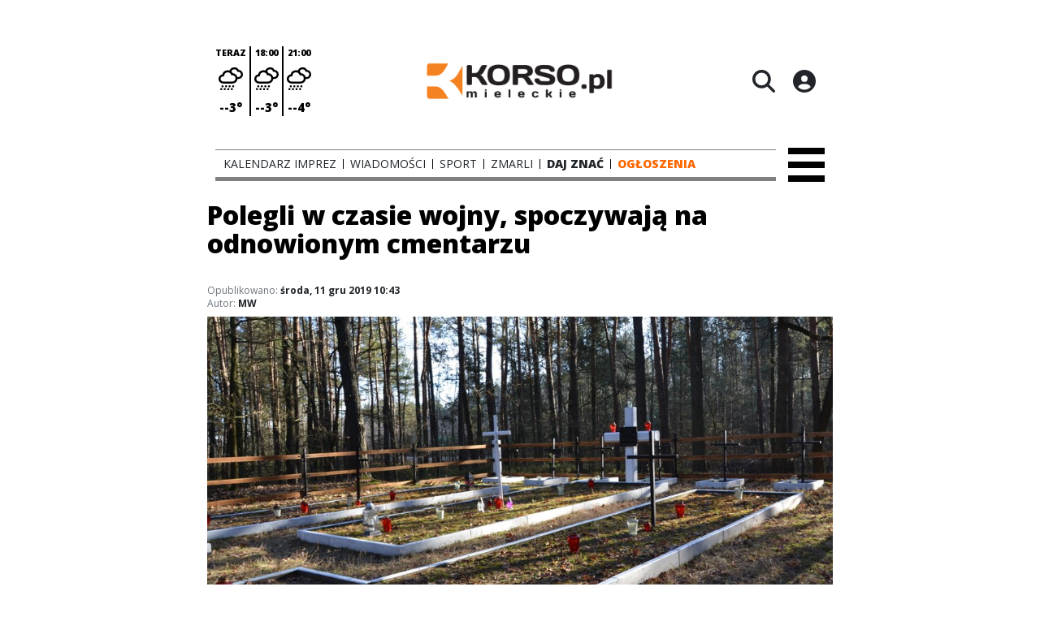

--- FILE ---
content_type: text/html;charset=utf-8
request_url: https://korso.pl/wiadomosci/polegli-w-czasie-wojny-spoczywaja-na-odnowionym-cmentarzu/d0kTRXAsReGIHwUAS12z
body_size: 79963
content:
<!DOCTYPE html><html  lang="pl" data-capo=""><head><meta charset="utf-8">
<meta name="viewport" content="width=device-width, initial-scale=1">
<title>Polegli w czasie wojny, spoczywają na odnowionym cmentarzu - korso.pl</title>
<link rel="stylesheet" href="/fonts/OpenSans.css?v3">
<style>:root{--vc-clr-primary:#000;--vc-clr-secondary:#090f207f;--vc-clr-white:#fff;--vc-icn-width:1.2em;--vc-nav-width:30px;--vc-nav-height:30px;--vc-nav-border-radius:0;--vc-nav-color:var(--vc-clr-primary);--vc-nav-color-hover:var(--vc-clr-secondary);--vc-nav-background:transparent;--vc-pgn-width:12px;--vc-pgn-height:4px;--vc-pgn-margin:4px;--vc-pgn-border-radius:0;--vc-pgn-background-color:var(--vc-clr-secondary);--vc-pgn-active-color:var(--vc-clr-primary)}.carousel{overscroll-behavior:none;position:relative;text-align:center;touch-action:pan-y}.carousel,.carousel *{box-sizing:border-box}.carousel__track{display:flex;padding:0!important;position:relative}.carousel__viewport{overflow:hidden}.carousel__sr-only{height:1px;margin:-1px;overflow:hidden;padding:0;position:absolute;width:1px;clip:rect(0,0,0,0);border:0}.carousel__icon{height:var(--vc-icn-width);width:var(--vc-icn-width);fill:currentColor}.carousel__next,.carousel__prev{align-items:center;background:var(--vc-nav-background);border:0;border-radius:var(--vc-nav-border-radius);box-sizing:content-box;color:var(--vc-nav-color);cursor:pointer;display:flex;font-size:var(--vc-nav-height);height:var(--vc-nav-height);justify-content:center;margin:0 10px;padding:0;position:absolute;text-align:center;top:50%;transform:translateY(-50%);width:var(--vc-nav-width)}.carousel__next--disabled,.carousel__prev--disabled{cursor:not-allowed;opacity:.5}.carousel__prev{left:0}.carousel__next{right:0}.carousel--rtl .carousel__prev{left:auto;right:0}.carousel--rtl .carousel__next{left:0;right:auto}@media (hover:hover){.carousel__next:hover,.carousel__prev:hover{color:var(--vc-nav-color-hover)}}.carousel__pagination{display:flex;justify-content:center;line-height:0;list-style:none;margin:10px 0 0;padding:0}.carousel__pagination-button{background:transparent;border:0;cursor:pointer;display:block;margin:0;padding:var(--vc-pgn-margin)}.carousel__pagination-button:after{background-color:var(--vc-pgn-background-color);border-radius:var(--vc-pgn-border-radius);content:"";display:block;height:var(--vc-pgn-height);width:var(--vc-pgn-width)}.carousel__pagination-button--active:after{background-color:var(--vc-pgn-active-color)}@media (hover:hover){.carousel__pagination-button:hover:after{background-color:var(--vc-pgn-active-color)}}.carousel__slide{align-items:center;display:flex;flex-shrink:0;justify-content:center;margin:0;position:relative;scroll-snap-stop:auto;transform:translateZ(0)}</style>
<style>@charset "UTF-8";/*!
* Bootstrap  v5.3.3 (https://getbootstrap.com/)
* Copyright 2011-2024 The Bootstrap Authors
* Licensed under MIT (https://github.com/twbs/bootstrap/blob/main/LICENSE)
*/:root{--bs-blue:#0d6efd;--bs-indigo:#6610f2;--bs-purple:#6f42c1;--bs-pink:#d63384;--bs-red:#dc3545;--bs-orange:#fd7e14;--bs-yellow:#ffc107;--bs-green:#198754;--bs-teal:#20c997;--bs-cyan:#0dcaf0;--bs-black:#000;--bs-white:#fff;--bs-gray:#6c757d;--bs-gray-dark:#343a40;--bs-gray-100:#f8f9fa;--bs-gray-200:#e9ecef;--bs-gray-300:#dee2e6;--bs-gray-400:#ced4da;--bs-gray-500:#adb5bd;--bs-gray-600:#6c757d;--bs-gray-700:#495057;--bs-gray-800:#343a40;--bs-gray-900:#212529;--bs-primary:#0d6efd;--bs-secondary:#6c757d;--bs-success:#198754;--bs-info:#0dcaf0;--bs-warning:#ffc107;--bs-danger:#dc3545;--bs-light:#f8f9fa;--bs-dark:#212529;--bs-primary-rgb:13,110,253;--bs-secondary-rgb:108,117,125;--bs-success-rgb:25,135,84;--bs-info-rgb:13,202,240;--bs-warning-rgb:255,193,7;--bs-danger-rgb:220,53,69;--bs-light-rgb:248,249,250;--bs-dark-rgb:33,37,41;--bs-primary-text-emphasis:#052c65;--bs-secondary-text-emphasis:#2b2f32;--bs-success-text-emphasis:#0a3622;--bs-info-text-emphasis:#055160;--bs-warning-text-emphasis:#664d03;--bs-danger-text-emphasis:#58151c;--bs-light-text-emphasis:#495057;--bs-dark-text-emphasis:#495057;--bs-primary-bg-subtle:#cfe2ff;--bs-secondary-bg-subtle:#e2e3e5;--bs-success-bg-subtle:#d1e7dd;--bs-info-bg-subtle:#cff4fc;--bs-warning-bg-subtle:#fff3cd;--bs-danger-bg-subtle:#f8d7da;--bs-light-bg-subtle:#fcfcfd;--bs-dark-bg-subtle:#ced4da;--bs-primary-border-subtle:#9ec5fe;--bs-secondary-border-subtle:#c4c8cb;--bs-success-border-subtle:#a3cfbb;--bs-info-border-subtle:#9eeaf9;--bs-warning-border-subtle:#ffe69c;--bs-danger-border-subtle:#f1aeb5;--bs-light-border-subtle:#e9ecef;--bs-dark-border-subtle:#adb5bd;--bs-white-rgb:255,255,255;--bs-black-rgb:0,0,0;--bs-font-sans-serif:system-ui,-apple-system,"Segoe UI",Roboto,"Helvetica Neue","Noto Sans","Liberation Sans",Arial,sans-serif,"Apple Color Emoji","Segoe UI Emoji","Segoe UI Symbol","Noto Color Emoji";--bs-font-monospace:SFMono-Regular,Menlo,Monaco,Consolas,"Liberation Mono","Courier New",monospace;--bs-gradient:linear-gradient(180deg,hsla(0,0%,100%,.15),hsla(0,0%,100%,0));--bs-body-font-family:var(--bs-font-sans-serif);--bs-body-font-size:1rem;--bs-body-font-weight:400;--bs-body-line-height:1.5;--bs-body-color:#212529;--bs-body-color-rgb:33,37,41;--bs-body-bg:#fff;--bs-body-bg-rgb:255,255,255;--bs-emphasis-color:#000;--bs-emphasis-color-rgb:0,0,0;--bs-secondary-color:rgba(33,37,41,.75);--bs-secondary-color-rgb:33,37,41;--bs-secondary-bg:#e9ecef;--bs-secondary-bg-rgb:233,236,239;--bs-tertiary-color:rgba(33,37,41,.5);--bs-tertiary-color-rgb:33,37,41;--bs-tertiary-bg:#f8f9fa;--bs-tertiary-bg-rgb:248,249,250;--bs-heading-color:inherit;--bs-link-color:#0d6efd;--bs-link-color-rgb:13,110,253;--bs-link-decoration:underline;--bs-link-hover-color:#0a58ca;--bs-link-hover-color-rgb:10,88,202;--bs-code-color:#d63384;--bs-highlight-color:#212529;--bs-highlight-bg:#fff3cd;--bs-border-width:1px;--bs-border-style:solid;--bs-border-color:#dee2e6;--bs-border-color-translucent:rgba(0,0,0,.175);--bs-border-radius:.375rem;--bs-border-radius-sm:.25rem;--bs-border-radius-lg:.5rem;--bs-border-radius-xl:1rem;--bs-border-radius-xxl:2rem;--bs-border-radius-2xl:var(--bs-border-radius-xxl);--bs-border-radius-pill:50rem;--bs-box-shadow:0 .5rem 1rem rgba(0,0,0,.15);--bs-box-shadow-sm:0 .125rem .25rem rgba(0,0,0,.075);--bs-box-shadow-lg:0 1rem 3rem rgba(0,0,0,.175);--bs-box-shadow-inset:inset 0 1px 2px rgba(0,0,0,.075);--bs-focus-ring-width:.25rem;--bs-focus-ring-opacity:.25;--bs-focus-ring-color:rgba(13,110,253,.25);--bs-form-valid-color:#198754;--bs-form-valid-border-color:#198754;--bs-form-invalid-color:#dc3545;--bs-form-invalid-border-color:#dc3545}*,:after,:before{box-sizing:border-box}@media (prefers-reduced-motion:no-preference){:root{scroll-behavior:smooth}}body{background-color:var(--bs-body-bg);color:var(--bs-body-color);font-family:var(--bs-body-font-family);font-size:var(--bs-body-font-size);font-weight:var(--bs-body-font-weight);line-height:var(--bs-body-line-height);margin:0;text-align:var(--bs-body-text-align);-webkit-text-size-adjust:100%;-webkit-tap-highlight-color:transparent}hr{border:0;border-top:var(--bs-border-width) solid;color:inherit;margin:1rem 0;opacity:.25}.h1,.h2,.h3,.h4,.h5,.h6,h1,h2,h3,h4,h5,h6{color:var(--bs-heading-color);font-weight:500;line-height:1.2;margin-bottom:.5rem;margin-top:0}.h1,h1{font-size:calc(1.375rem + 1.5vw)}@media (min-width:1200px){.h1,h1{font-size:2.5rem}}.h2,h2{font-size:calc(1.325rem + .9vw)}@media (min-width:1200px){.h2,h2{font-size:2rem}}.h3,h3{font-size:calc(1.3rem + .6vw)}@media (min-width:1200px){.h3,h3{font-size:1.75rem}}.h4,h4{font-size:calc(1.275rem + .3vw)}@media (min-width:1200px){.h4,h4{font-size:1.5rem}}.h5,h5{font-size:1.25rem}.h6,h6{font-size:1rem}p{margin-top:0}address,p{margin-bottom:1rem}address{font-style:normal;line-height:inherit}ul{padding-left:2rem}dl,ul{margin-bottom:1rem;margin-top:0}ul ul{margin-bottom:0}dd{margin-bottom:.5rem;margin-left:0}blockquote{margin:0 0 1rem}b,strong{font-weight:bolder}.small,small{font-size:.875em}a{color:rgba(var(--bs-link-color-rgb),var(--bs-link-opacity,1));text-decoration:underline}a:hover{--bs-link-color-rgb:var(--bs-link-hover-color-rgb)}a:not([href]):not([class]),a:not([href]):not([class]):hover{color:inherit;text-decoration:none}code{color:var(--bs-code-color);font-family:var(--bs-font-monospace);font-size:1em;font-size:.875em;word-wrap:break-word}a>code{color:inherit}img,svg{vertical-align:middle}table{border-collapse:collapse;caption-side:bottom}label{display:inline-block}button{border-radius:0}button:focus:not(:focus-visible){outline:0}button,input,select,textarea{font-family:inherit;font-size:inherit;line-height:inherit;margin:0}button,select{text-transform:none}[role=button]{cursor:pointer}select{word-wrap:normal}select:disabled{opacity:1}[list]:not([type=date]):not([type=datetime-local]):not([type=month]):not([type=week]):not([type=time])::-webkit-calendar-picker-indicator{display:none!important}[type=button],[type=reset],[type=submit],button{-webkit-appearance:button}[type=button]:not(:disabled),[type=reset]:not(:disabled),[type=submit]:not(:disabled),button:not(:disabled){cursor:pointer}::-moz-focus-inner{border-style:none;padding:0}textarea{resize:vertical}::-webkit-datetime-edit-day-field,::-webkit-datetime-edit-fields-wrapper,::-webkit-datetime-edit-hour-field,::-webkit-datetime-edit-minute,::-webkit-datetime-edit-month-field,::-webkit-datetime-edit-text,::-webkit-datetime-edit-year-field{padding:0}::-webkit-inner-spin-button{height:auto}[type=search]{-webkit-appearance:textfield;outline-offset:-2px}::-webkit-search-decoration{-webkit-appearance:none}::-webkit-color-swatch-wrapper{padding:0}::file-selector-button{-webkit-appearance:button;font:inherit}output{display:inline-block}iframe{border:0}summary{cursor:pointer;display:list-item}progress{vertical-align:baseline}[hidden]{display:none!important}.list-unstyled{list-style:none;padding-left:0}.blockquote{font-size:1.25rem;margin-bottom:1rem}.blockquote>:last-child{margin-bottom:0}.blockquote-footer{color:#6c757d;font-size:.875em;margin-bottom:1rem;margin-top:-1rem}.blockquote-footer:before{content:"— "}.container{--bs-gutter-x:1.5rem;--bs-gutter-y:0;margin-left:auto;margin-right:auto;padding-left:calc(var(--bs-gutter-x)*.5);padding-right:calc(var(--bs-gutter-x)*.5);width:100%}@media (min-width:576px){.container{max-width:540px}}@media (min-width:768px){.container{max-width:720px}}@media (min-width:992px){.container{max-width:960px}}@media (min-width:1200px){.container{max-width:1140px}}@media (min-width:1400px){.container{max-width:1320px}}:root{--bs-breakpoint-xs:0;--bs-breakpoint-sm:576px;--bs-breakpoint-md:768px;--bs-breakpoint-lg:992px;--bs-breakpoint-xl:1200px;--bs-breakpoint-xxl:1400px}.row{--bs-gutter-x:1.5rem;--bs-gutter-y:0;display:flex;flex-wrap:wrap;margin-left:calc(var(--bs-gutter-x)*-.5);margin-right:calc(var(--bs-gutter-x)*-.5);margin-top:calc(var(--bs-gutter-y)*-1)}.row>*{flex-shrink:0;margin-top:var(--bs-gutter-y);max-width:100%;padding-left:calc(var(--bs-gutter-x)*.5);padding-right:calc(var(--bs-gutter-x)*.5);width:100%}.col{flex:1 0 0%}.col-4{flex:0 0 auto;width:33.33333333%}.col-12{flex:0 0 auto;width:100%}@media (min-width:576px){.col-sm-2{flex:0 0 auto;width:16.66666667%}}.table{--bs-table-color-type:initial;--bs-table-bg-type:initial;--bs-table-color-state:initial;--bs-table-bg-state:initial;--bs-table-color:var(--bs-emphasis-color);--bs-table-bg:var(--bs-body-bg);--bs-table-border-color:var(--bs-border-color);--bs-table-accent-bg:transparent;--bs-table-striped-color:var(--bs-emphasis-color);--bs-table-striped-bg:rgba(var(--bs-emphasis-color-rgb),.05);--bs-table-active-color:var(--bs-emphasis-color);--bs-table-active-bg:rgba(var(--bs-emphasis-color-rgb),.1);--bs-table-hover-color:var(--bs-emphasis-color);--bs-table-hover-bg:rgba(var(--bs-emphasis-color-rgb),.075);border-color:var(--bs-table-border-color);margin-bottom:1rem;vertical-align:top;width:100%}.table>:not(caption)>*>*{background-color:var(--bs-table-bg);border-bottom-width:var(--bs-border-width);box-shadow:inset 0 0 0 9999px var(--bs-table-bg-state,var(--bs-table-bg-type,var(--bs-table-accent-bg)));color:var(--bs-table-color-state,var(--bs-table-color-type,var(--bs-table-color)));padding:.5rem}.form-control{-webkit-appearance:none;-moz-appearance:none;appearance:none;background-clip:padding-box;background-color:var(--bs-body-bg);border:var(--bs-border-width) solid var(--bs-border-color);border-radius:var(--bs-border-radius);color:var(--bs-body-color);display:block;font-size:1rem;font-weight:400;line-height:1.5;padding:.375rem .75rem;transition:border-color .15s ease-in-out,box-shadow .15s ease-in-out;width:100%}@media (prefers-reduced-motion:reduce){.form-control{transition:none}}.form-control[type=file]{overflow:hidden}.form-control[type=file]:not(:disabled):not([readonly]){cursor:pointer}.form-control:focus{background-color:var(--bs-body-bg);border-color:#86b7fe;box-shadow:0 0 0 .25rem #0d6efd40;color:var(--bs-body-color);outline:0}.form-control::-webkit-date-and-time-value{height:1.5em;margin:0;min-width:85px}.form-control::-webkit-datetime-edit{display:block;padding:0}.form-control::-moz-placeholder{color:var(--bs-secondary-color);opacity:1}.form-control::placeholder{color:var(--bs-secondary-color);opacity:1}.form-control:disabled{background-color:var(--bs-secondary-bg);opacity:1}.form-control::file-selector-button{background-color:var(--bs-tertiary-bg);border:0 solid;border-color:inherit;border-inline-end-width:var(--bs-border-width);border-radius:0;color:var(--bs-body-color);margin:-.375rem -.75rem;margin-inline-end:.75rem;padding:.375rem .75rem;pointer-events:none;transition:color .15s ease-in-out,background-color .15s ease-in-out,border-color .15s ease-in-out,box-shadow .15s ease-in-out}@media (prefers-reduced-motion:reduce){.form-control::file-selector-button{transition:none}}.form-control:hover:not(:disabled):not([readonly])::file-selector-button{background-color:var(--bs-secondary-bg)}textarea.form-control{min-height:calc(1.5em + .75rem + var(--bs-border-width)*2)}.form-check{display:block;margin-bottom:.125rem;min-height:1.5rem;padding-left:1.5em}.form-check .form-check-input{float:left;margin-left:-1.5em}.form-check-input{--bs-form-check-bg:var(--bs-body-bg);-webkit-appearance:none;-moz-appearance:none;appearance:none;background-color:var(--bs-form-check-bg);background-image:var(--bs-form-check-bg-image);background-position:50%;background-repeat:no-repeat;background-size:contain;border:var(--bs-border-width) solid var(--bs-border-color);flex-shrink:0;height:1em;margin-top:.25em;-webkit-print-color-adjust:exact;print-color-adjust:exact;vertical-align:top;width:1em}.form-check-input[type=checkbox]{border-radius:.25em}.form-check-input[type=radio]{border-radius:50%}.form-check-input:active{filter:brightness(90%)}.form-check-input:focus{border-color:#86b7fe;box-shadow:0 0 0 .25rem #0d6efd40;outline:0}.form-check-input:checked{background-color:#0d6efd;border-color:#0d6efd}.form-check-input:checked[type=checkbox]{--bs-form-check-bg-image:url("data:image/svg+xml;charset=utf-8,%3Csvg xmlns='http://www.w3.org/2000/svg' viewBox='0 0 20 20'%3E%3Cpath fill='none' stroke='%23fff' stroke-linecap='round' stroke-linejoin='round' stroke-width='3' d='m6 10 3 3 6-6'/%3E%3C/svg%3E")}.form-check-input:checked[type=radio]{--bs-form-check-bg-image:url("data:image/svg+xml;charset=utf-8,%3Csvg xmlns='http://www.w3.org/2000/svg' viewBox='-4 -4 8 8'%3E%3Ccircle r='2' fill='%23fff'/%3E%3C/svg%3E")}.form-check-input[type=checkbox]:indeterminate{background-color:#0d6efd;border-color:#0d6efd;--bs-form-check-bg-image:url("data:image/svg+xml;charset=utf-8,%3Csvg xmlns='http://www.w3.org/2000/svg' viewBox='0 0 20 20'%3E%3Cpath fill='none' stroke='%23fff' stroke-linecap='round' stroke-linejoin='round' stroke-width='3' d='M6 10h8'/%3E%3C/svg%3E")}.form-check-input:disabled{filter:none;opacity:.5;pointer-events:none}.form-check-input:disabled~.form-check-label,.form-check-input[disabled]~.form-check-label{cursor:default;opacity:.5}.btn-check{position:absolute;clip:rect(0,0,0,0);pointer-events:none}.btn-check:disabled+.btn,.btn-check[disabled]+.btn{filter:none;opacity:.65;pointer-events:none}.input-group{align-items:stretch;display:flex;flex-wrap:wrap;position:relative;width:100%}.input-group>.form-control{flex:1 1 auto;min-width:0;position:relative;width:1%}.input-group>.form-control:focus{z-index:5}.input-group .btn{position:relative;z-index:2}.input-group .btn:focus{z-index:5}.input-group:not(.has-validation)>:not(:last-child):not(.dropdown-toggle):not(.dropdown-menu):not(.form-floating){border-bottom-right-radius:0;border-top-right-radius:0}.input-group>:not(:first-child):not(.dropdown-menu):not(.valid-tooltip):not(.valid-feedback):not(.invalid-tooltip):not(.invalid-feedback){border-bottom-left-radius:0;border-top-left-radius:0;margin-left:calc(var(--bs-border-width)*-1)}.invalid-feedback{color:var(--bs-form-invalid-color);display:none;font-size:.875em;margin-top:.25rem;width:100%}.btn{--bs-btn-padding-x:.75rem;--bs-btn-padding-y:.375rem;--bs-btn-font-family: ;--bs-btn-font-size:1rem;--bs-btn-font-weight:400;--bs-btn-line-height:1.5;--bs-btn-color:var(--bs-body-color);--bs-btn-bg:transparent;--bs-btn-border-width:var(--bs-border-width);--bs-btn-border-color:transparent;--bs-btn-border-radius:var(--bs-border-radius);--bs-btn-hover-border-color:transparent;--bs-btn-box-shadow:inset 0 1px 0 hsla(0,0%,100%,.15),0 1px 1px rgba(0,0,0,.075);--bs-btn-disabled-opacity:.65;--bs-btn-focus-box-shadow:0 0 0 .25rem rgba(var(--bs-btn-focus-shadow-rgb),.5);background-color:var(--bs-btn-bg);border:var(--bs-btn-border-width) solid var(--bs-btn-border-color);border-radius:var(--bs-btn-border-radius);color:var(--bs-btn-color);cursor:pointer;display:inline-block;font-family:var(--bs-btn-font-family);font-size:var(--bs-btn-font-size);font-weight:var(--bs-btn-font-weight);line-height:var(--bs-btn-line-height);padding:var(--bs-btn-padding-y) var(--bs-btn-padding-x);text-align:center;text-decoration:none;transition:color .15s ease-in-out,background-color .15s ease-in-out,border-color .15s ease-in-out,box-shadow .15s ease-in-out;-webkit-user-select:none;-moz-user-select:none;user-select:none;vertical-align:middle}@media (prefers-reduced-motion:reduce){.btn{transition:none}}.btn:hover{background-color:var(--bs-btn-hover-bg);border-color:var(--bs-btn-hover-border-color);color:var(--bs-btn-hover-color)}.btn-check+.btn:hover{background-color:var(--bs-btn-bg);border-color:var(--bs-btn-border-color);color:var(--bs-btn-color)}.btn:focus-visible{background-color:var(--bs-btn-hover-bg);border-color:var(--bs-btn-hover-border-color);box-shadow:var(--bs-btn-focus-box-shadow);color:var(--bs-btn-hover-color);outline:0}.btn-check:focus-visible+.btn{border-color:var(--bs-btn-hover-border-color);box-shadow:var(--bs-btn-focus-box-shadow);outline:0}.btn-check:checked+.btn,.btn.active,.btn:first-child:active,:not(.btn-check)+.btn:active{background-color:var(--bs-btn-active-bg);border-color:var(--bs-btn-active-border-color);color:var(--bs-btn-active-color)}.btn-check:checked+.btn:focus-visible,.btn.active:focus-visible,.btn:first-child:active:focus-visible,:not(.btn-check)+.btn:active:focus-visible{box-shadow:var(--bs-btn-focus-box-shadow)}.btn-check:checked:focus-visible+.btn{box-shadow:var(--bs-btn-focus-box-shadow)}.btn.disabled,.btn:disabled{background-color:var(--bs-btn-disabled-bg);border-color:var(--bs-btn-disabled-border-color);color:var(--bs-btn-disabled-color);opacity:var(--bs-btn-disabled-opacity);pointer-events:none}.btn-primary{--bs-btn-color:#fff;--bs-btn-bg:#0d6efd;--bs-btn-border-color:#0d6efd;--bs-btn-hover-color:#fff;--bs-btn-hover-bg:#0b5ed7;--bs-btn-hover-border-color:#0a58ca;--bs-btn-focus-shadow-rgb:49,132,253;--bs-btn-active-color:#fff;--bs-btn-active-bg:#0a58ca;--bs-btn-active-border-color:#0a53be;--bs-btn-active-shadow:inset 0 3px 5px rgba(0,0,0,.125);--bs-btn-disabled-color:#fff;--bs-btn-disabled-bg:#0d6efd;--bs-btn-disabled-border-color:#0d6efd}.btn-secondary{--bs-btn-color:#fff;--bs-btn-bg:#6c757d;--bs-btn-border-color:#6c757d;--bs-btn-hover-color:#fff;--bs-btn-hover-bg:#5c636a;--bs-btn-hover-border-color:#565e64;--bs-btn-focus-shadow-rgb:130,138,145;--bs-btn-active-color:#fff;--bs-btn-active-bg:#565e64;--bs-btn-active-border-color:#51585e;--bs-btn-active-shadow:inset 0 3px 5px rgba(0,0,0,.125);--bs-btn-disabled-color:#fff;--bs-btn-disabled-bg:#6c757d;--bs-btn-disabled-border-color:#6c757d}.btn-success{--bs-btn-color:#fff;--bs-btn-bg:#198754;--bs-btn-border-color:#198754;--bs-btn-hover-color:#fff;--bs-btn-hover-bg:#157347;--bs-btn-hover-border-color:#146c43;--bs-btn-focus-shadow-rgb:60,153,110;--bs-btn-active-color:#fff;--bs-btn-active-bg:#146c43;--bs-btn-active-border-color:#13653f;--bs-btn-active-shadow:inset 0 3px 5px rgba(0,0,0,.125);--bs-btn-disabled-color:#fff;--bs-btn-disabled-bg:#198754;--bs-btn-disabled-border-color:#198754}.btn-info{--bs-btn-color:#000;--bs-btn-bg:#0dcaf0;--bs-btn-border-color:#0dcaf0;--bs-btn-hover-color:#000;--bs-btn-hover-bg:#31d2f2;--bs-btn-hover-border-color:#25cff2;--bs-btn-focus-shadow-rgb:11,172,204;--bs-btn-active-color:#000;--bs-btn-active-bg:#3dd5f3;--bs-btn-active-border-color:#25cff2;--bs-btn-active-shadow:inset 0 3px 5px rgba(0,0,0,.125);--bs-btn-disabled-color:#000;--bs-btn-disabled-bg:#0dcaf0;--bs-btn-disabled-border-color:#0dcaf0}.btn-warning{--bs-btn-color:#000;--bs-btn-bg:#ffc107;--bs-btn-border-color:#ffc107;--bs-btn-hover-color:#000;--bs-btn-hover-bg:#ffca2c;--bs-btn-hover-border-color:#ffc720;--bs-btn-focus-shadow-rgb:217,164,6;--bs-btn-active-color:#000;--bs-btn-active-bg:#ffcd39;--bs-btn-active-border-color:#ffc720;--bs-btn-active-shadow:inset 0 3px 5px rgba(0,0,0,.125);--bs-btn-disabled-color:#000;--bs-btn-disabled-bg:#ffc107;--bs-btn-disabled-border-color:#ffc107}.btn-danger{--bs-btn-color:#fff;--bs-btn-bg:#dc3545;--bs-btn-border-color:#dc3545;--bs-btn-hover-color:#fff;--bs-btn-hover-bg:#bb2d3b;--bs-btn-hover-border-color:#b02a37;--bs-btn-focus-shadow-rgb:225,83,97;--bs-btn-active-color:#fff;--bs-btn-active-bg:#b02a37;--bs-btn-active-border-color:#a52834;--bs-btn-active-shadow:inset 0 3px 5px rgba(0,0,0,.125);--bs-btn-disabled-color:#fff;--bs-btn-disabled-bg:#dc3545;--bs-btn-disabled-border-color:#dc3545}.btn-light{--bs-btn-color:#000;--bs-btn-bg:#f8f9fa;--bs-btn-border-color:#f8f9fa;--bs-btn-hover-color:#000;--bs-btn-hover-bg:#d3d4d5;--bs-btn-hover-border-color:#c6c7c8;--bs-btn-focus-shadow-rgb:211,212,213;--bs-btn-active-color:#000;--bs-btn-active-bg:#c6c7c8;--bs-btn-active-border-color:#babbbc;--bs-btn-active-shadow:inset 0 3px 5px rgba(0,0,0,.125);--bs-btn-disabled-color:#000;--bs-btn-disabled-bg:#f8f9fa;--bs-btn-disabled-border-color:#f8f9fa}.btn-dark{--bs-btn-color:#fff;--bs-btn-bg:#212529;--bs-btn-border-color:#212529;--bs-btn-hover-color:#fff;--bs-btn-hover-bg:#424649;--bs-btn-hover-border-color:#373b3e;--bs-btn-focus-shadow-rgb:66,70,73;--bs-btn-active-color:#fff;--bs-btn-active-bg:#4d5154;--bs-btn-active-border-color:#373b3e;--bs-btn-active-shadow:inset 0 3px 5px rgba(0,0,0,.125);--bs-btn-disabled-color:#fff;--bs-btn-disabled-bg:#212529;--bs-btn-disabled-border-color:#212529}.btn-outline-primary{--bs-btn-color:#0d6efd;--bs-btn-border-color:#0d6efd;--bs-btn-hover-color:#fff;--bs-btn-hover-bg:#0d6efd;--bs-btn-hover-border-color:#0d6efd;--bs-btn-focus-shadow-rgb:13,110,253;--bs-btn-active-color:#fff;--bs-btn-active-bg:#0d6efd;--bs-btn-active-border-color:#0d6efd;--bs-btn-active-shadow:inset 0 3px 5px rgba(0,0,0,.125);--bs-btn-disabled-color:#0d6efd;--bs-btn-disabled-bg:transparent;--bs-btn-disabled-border-color:#0d6efd;--bs-gradient:none}.btn-outline-secondary{--bs-btn-color:#6c757d;--bs-btn-border-color:#6c757d;--bs-btn-hover-color:#fff;--bs-btn-hover-bg:#6c757d;--bs-btn-hover-border-color:#6c757d;--bs-btn-focus-shadow-rgb:108,117,125;--bs-btn-active-color:#fff;--bs-btn-active-bg:#6c757d;--bs-btn-active-border-color:#6c757d;--bs-btn-active-shadow:inset 0 3px 5px rgba(0,0,0,.125);--bs-btn-disabled-color:#6c757d;--bs-btn-disabled-bg:transparent;--bs-btn-disabled-border-color:#6c757d;--bs-gradient:none}.btn-outline-success{--bs-btn-color:#198754;--bs-btn-border-color:#198754;--bs-btn-hover-color:#fff;--bs-btn-hover-bg:#198754;--bs-btn-hover-border-color:#198754;--bs-btn-focus-shadow-rgb:25,135,84;--bs-btn-active-color:#fff;--bs-btn-active-bg:#198754;--bs-btn-active-border-color:#198754;--bs-btn-active-shadow:inset 0 3px 5px rgba(0,0,0,.125);--bs-btn-disabled-color:#198754;--bs-btn-disabled-bg:transparent;--bs-btn-disabled-border-color:#198754;--bs-gradient:none}.btn-outline-info{--bs-btn-color:#0dcaf0;--bs-btn-border-color:#0dcaf0;--bs-btn-hover-color:#000;--bs-btn-hover-bg:#0dcaf0;--bs-btn-hover-border-color:#0dcaf0;--bs-btn-focus-shadow-rgb:13,202,240;--bs-btn-active-color:#000;--bs-btn-active-bg:#0dcaf0;--bs-btn-active-border-color:#0dcaf0;--bs-btn-active-shadow:inset 0 3px 5px rgba(0,0,0,.125);--bs-btn-disabled-color:#0dcaf0;--bs-btn-disabled-bg:transparent;--bs-btn-disabled-border-color:#0dcaf0;--bs-gradient:none}.btn-outline-warning{--bs-btn-color:#ffc107;--bs-btn-border-color:#ffc107;--bs-btn-hover-color:#000;--bs-btn-hover-bg:#ffc107;--bs-btn-hover-border-color:#ffc107;--bs-btn-focus-shadow-rgb:255,193,7;--bs-btn-active-color:#000;--bs-btn-active-bg:#ffc107;--bs-btn-active-border-color:#ffc107;--bs-btn-active-shadow:inset 0 3px 5px rgba(0,0,0,.125);--bs-btn-disabled-color:#ffc107;--bs-btn-disabled-bg:transparent;--bs-btn-disabled-border-color:#ffc107;--bs-gradient:none}.btn-outline-danger{--bs-btn-color:#dc3545;--bs-btn-border-color:#dc3545;--bs-btn-hover-color:#fff;--bs-btn-hover-bg:#dc3545;--bs-btn-hover-border-color:#dc3545;--bs-btn-focus-shadow-rgb:220,53,69;--bs-btn-active-color:#fff;--bs-btn-active-bg:#dc3545;--bs-btn-active-border-color:#dc3545;--bs-btn-active-shadow:inset 0 3px 5px rgba(0,0,0,.125);--bs-btn-disabled-color:#dc3545;--bs-btn-disabled-bg:transparent;--bs-btn-disabled-border-color:#dc3545;--bs-gradient:none}.btn-outline-light{--bs-btn-color:#f8f9fa;--bs-btn-border-color:#f8f9fa;--bs-btn-hover-color:#000;--bs-btn-hover-bg:#f8f9fa;--bs-btn-hover-border-color:#f8f9fa;--bs-btn-focus-shadow-rgb:248,249,250;--bs-btn-active-color:#000;--bs-btn-active-bg:#f8f9fa;--bs-btn-active-border-color:#f8f9fa;--bs-btn-active-shadow:inset 0 3px 5px rgba(0,0,0,.125);--bs-btn-disabled-color:#f8f9fa;--bs-btn-disabled-bg:transparent;--bs-btn-disabled-border-color:#f8f9fa;--bs-gradient:none}.btn-outline-dark{--bs-btn-color:#212529;--bs-btn-border-color:#212529;--bs-btn-hover-color:#fff;--bs-btn-hover-bg:#212529;--bs-btn-hover-border-color:#212529;--bs-btn-focus-shadow-rgb:33,37,41;--bs-btn-active-color:#fff;--bs-btn-active-bg:#212529;--bs-btn-active-border-color:#212529;--bs-btn-active-shadow:inset 0 3px 5px rgba(0,0,0,.125);--bs-btn-disabled-color:#212529;--bs-btn-disabled-bg:transparent;--bs-btn-disabled-border-color:#212529;--bs-gradient:none}.btn-link{--bs-btn-font-weight:400;--bs-btn-color:var(--bs-link-color);--bs-btn-bg:transparent;--bs-btn-border-color:transparent;--bs-btn-hover-color:var(--bs-link-hover-color);--bs-btn-hover-border-color:transparent;--bs-btn-active-color:var(--bs-link-hover-color);--bs-btn-active-border-color:transparent;--bs-btn-disabled-color:#6c757d;--bs-btn-disabled-border-color:transparent;--bs-btn-box-shadow:0 0 0 #000;--bs-btn-focus-shadow-rgb:49,132,253;text-decoration:underline}.btn-link:focus-visible{color:var(--bs-btn-color)}.btn-link:hover{color:var(--bs-btn-hover-color)}.btn-group-lg>.btn,.btn-lg{--bs-btn-padding-y:.5rem;--bs-btn-padding-x:1rem;--bs-btn-font-size:1.25rem;--bs-btn-border-radius:var(--bs-border-radius-lg)}.btn-group-sm>.btn,.btn-sm{--bs-btn-padding-y:.25rem;--bs-btn-padding-x:.5rem;--bs-btn-font-size:.875rem;--bs-btn-border-radius:var(--bs-border-radius-sm)}.btn-group,.btn-group-vertical{display:inline-flex;position:relative;vertical-align:middle}.btn-group-vertical>.btn,.btn-group>.btn{flex:1 1 auto;position:relative}.btn-group-vertical>.btn-check:checked+.btn,.btn-group-vertical>.btn-check:focus+.btn,.btn-group-vertical>.btn.active,.btn-group-vertical>.btn:active,.btn-group-vertical>.btn:focus,.btn-group-vertical>.btn:hover,.btn-group>.btn-check:checked+.btn,.btn-group>.btn-check:focus+.btn,.btn-group>.btn.active,.btn-group>.btn:active,.btn-group>.btn:focus,.btn-group>.btn:hover{z-index:1}.btn-toolbar{display:flex;flex-wrap:wrap;justify-content:flex-start}.btn-toolbar .input-group{width:auto}.btn-group{border-radius:var(--bs-border-radius)}.btn-group>.btn-group:not(:first-child),.btn-group>:not(.btn-check:first-child)+.btn{margin-left:calc(var(--bs-border-width)*-1)}.btn-group>.btn-group:not(:last-child)>.btn,.btn-group>.btn:not(:last-child):not(.dropdown-toggle){border-bottom-right-radius:0;border-top-right-radius:0}.btn-group>.btn-group:not(:first-child)>.btn,.btn-group>.btn:nth-child(n+3),.btn-group>:not(.btn-check)+.btn{border-bottom-left-radius:0;border-top-left-radius:0}.btn-group-vertical{align-items:flex-start;flex-direction:column;justify-content:center}.btn-group-vertical>.btn,.btn-group-vertical>.btn-group{width:100%}.btn-group-vertical>.btn-group:not(:first-child),.btn-group-vertical>.btn:not(:first-child){margin-top:calc(var(--bs-border-width)*-1)}.btn-group-vertical>.btn-group:not(:last-child)>.btn,.btn-group-vertical>.btn:not(:last-child):not(.dropdown-toggle){border-bottom-left-radius:0;border-bottom-right-radius:0}.btn-group-vertical>.btn-group:not(:first-child)>.btn,.btn-group-vertical>.btn~.btn{border-top-left-radius:0;border-top-right-radius:0}.nav{--bs-nav-link-padding-x:1rem;--bs-nav-link-padding-y:.5rem;--bs-nav-link-font-weight: ;--bs-nav-link-color:var(--bs-link-color);--bs-nav-link-hover-color:var(--bs-link-hover-color);--bs-nav-link-disabled-color:var(--bs-secondary-color);display:flex;flex-wrap:wrap;list-style:none;margin-bottom:0;padding-left:0}.nav-link{background:0 0;border:0;color:var(--bs-nav-link-color);display:block;font-size:var(--bs-nav-link-font-size);font-weight:var(--bs-nav-link-font-weight);padding:var(--bs-nav-link-padding-y) var(--bs-nav-link-padding-x);text-decoration:none;transition:color .15s ease-in-out,background-color .15s ease-in-out,border-color .15s ease-in-out}@media (prefers-reduced-motion:reduce){.nav-link{transition:none}}.nav-link:focus,.nav-link:hover{color:var(--bs-nav-link-hover-color)}.nav-link:focus-visible{box-shadow:0 0 0 .25rem #0d6efd40;outline:0}.nav-link.disabled,.nav-link:disabled{color:var(--bs-nav-link-disabled-color);cursor:default;pointer-events:none}.nav-tabs{--bs-nav-tabs-border-width:var(--bs-border-width);--bs-nav-tabs-border-color:var(--bs-border-color);--bs-nav-tabs-border-radius:var(--bs-border-radius);--bs-nav-tabs-link-hover-border-color:var(--bs-secondary-bg) var(--bs-secondary-bg) var(--bs-border-color);--bs-nav-tabs-link-active-color:var(--bs-emphasis-color);--bs-nav-tabs-link-active-bg:var(--bs-body-bg);--bs-nav-tabs-link-active-border-color:var(--bs-border-color) var(--bs-border-color) var(--bs-body-bg);border-bottom:var(--bs-nav-tabs-border-width) solid var(--bs-nav-tabs-border-color)}.nav-tabs .nav-link{border:var(--bs-nav-tabs-border-width) solid transparent;border-top-left-radius:var(--bs-nav-tabs-border-radius);border-top-right-radius:var(--bs-nav-tabs-border-radius);margin-bottom:calc(var(--bs-nav-tabs-border-width)*-1)}.nav-tabs .nav-link:focus,.nav-tabs .nav-link:hover{border-color:var(--bs-nav-tabs-link-hover-border-color);isolation:isolate}.nav-tabs .nav-link.active{background-color:var(--bs-nav-tabs-link-active-bg);border-color:var(--bs-nav-tabs-link-active-border-color);color:var(--bs-nav-tabs-link-active-color)}.nav-pills{--bs-nav-pills-border-radius:var(--bs-border-radius);--bs-nav-pills-link-active-color:#fff;--bs-nav-pills-link-active-bg:#0d6efd}.nav-pills .nav-link{border-radius:var(--bs-nav-pills-border-radius)}.nav-pills .nav-link.active{background-color:var(--bs-nav-pills-link-active-bg);color:var(--bs-nav-pills-link-active-color)}.nav-underline{--bs-nav-underline-gap:1rem;--bs-nav-underline-border-width:.125rem;--bs-nav-underline-link-active-color:var(--bs-emphasis-color);gap:var(--bs-nav-underline-gap)}.nav-underline .nav-link{border-bottom:var(--bs-nav-underline-border-width) solid transparent;padding-left:0;padding-right:0}.nav-underline .nav-link.active,.nav-underline .nav-link:focus,.nav-underline .nav-link:hover{border-bottom-color:currentcolor}.nav-underline .nav-link.active{color:var(--bs-nav-underline-link-active-color);font-weight:700}.nav-fill .nav-item,.nav-fill>.nav-link{flex:1 1 auto;text-align:center}.nav-justified .nav-item,.nav-justified>.nav-link{flex-basis:0;flex-grow:1;text-align:center}.nav-fill .nav-item .nav-link,.nav-justified .nav-item .nav-link{width:100%}.navbar{--bs-navbar-padding-x:0;--bs-navbar-padding-y:.5rem;--bs-navbar-color:rgba(var(--bs-emphasis-color-rgb),.65);--bs-navbar-hover-color:rgba(var(--bs-emphasis-color-rgb),.8);--bs-navbar-disabled-color:rgba(var(--bs-emphasis-color-rgb),.3);--bs-navbar-active-color:rgba(var(--bs-emphasis-color-rgb),1);--bs-navbar-brand-padding-y:.3125rem;--bs-navbar-brand-margin-end:1rem;--bs-navbar-brand-font-size:1.25rem;--bs-navbar-brand-color:rgba(var(--bs-emphasis-color-rgb),1);--bs-navbar-brand-hover-color:rgba(var(--bs-emphasis-color-rgb),1);--bs-navbar-nav-link-padding-x:.5rem;--bs-navbar-toggler-padding-y:.25rem;--bs-navbar-toggler-padding-x:.75rem;--bs-navbar-toggler-font-size:1.25rem;--bs-navbar-toggler-icon-bg:url("data:image/svg+xml;charset=utf-8,%3Csvg xmlns='http://www.w3.org/2000/svg' viewBox='0 0 30 30'%3E%3Cpath stroke='rgba(33, 37, 41, 0.75)' stroke-linecap='round' stroke-miterlimit='10' stroke-width='2' d='M4 7h22M4 15h22M4 23h22'/%3E%3C/svg%3E");--bs-navbar-toggler-border-color:rgba(var(--bs-emphasis-color-rgb),.15);--bs-navbar-toggler-border-radius:var(--bs-border-radius);--bs-navbar-toggler-focus-width:.25rem;--bs-navbar-toggler-transition:box-shadow .15s ease-in-out;flex-wrap:wrap;padding:var(--bs-navbar-padding-y) var(--bs-navbar-padding-x);position:relative}.navbar,.navbar>.container{align-items:center;display:flex;justify-content:space-between}.navbar>.container{flex-wrap:inherit}.navbar-brand{color:var(--bs-navbar-brand-color);font-size:var(--bs-navbar-brand-font-size);margin-right:var(--bs-navbar-brand-margin-end);padding-bottom:var(--bs-navbar-brand-padding-y);padding-top:var(--bs-navbar-brand-padding-y);text-decoration:none;white-space:nowrap}.navbar-brand:focus,.navbar-brand:hover{color:var(--bs-navbar-brand-hover-color)}.navbar-nav{--bs-nav-link-padding-x:0;--bs-nav-link-padding-y:.5rem;--bs-nav-link-font-weight: ;--bs-nav-link-color:var(--bs-navbar-color);--bs-nav-link-hover-color:var(--bs-navbar-hover-color);--bs-nav-link-disabled-color:var(--bs-navbar-disabled-color);display:flex;flex-direction:column;list-style:none;margin-bottom:0;padding-left:0}.navbar-nav .nav-link.active{color:var(--bs-navbar-active-color)}.navbar-text{color:var(--bs-navbar-color);padding-bottom:.5rem;padding-top:.5rem}.navbar-text a,.navbar-text a:focus,.navbar-text a:hover{color:var(--bs-navbar-active-color)}.navbar-collapse{align-items:center;flex-basis:100%;flex-grow:1}.navbar-toggler{background-color:transparent;border:var(--bs-border-width) solid var(--bs-navbar-toggler-border-color);border-radius:var(--bs-navbar-toggler-border-radius);color:var(--bs-navbar-color);font-size:var(--bs-navbar-toggler-font-size);line-height:1;padding:var(--bs-navbar-toggler-padding-y) var(--bs-navbar-toggler-padding-x);transition:var(--bs-navbar-toggler-transition)}@media (prefers-reduced-motion:reduce){.navbar-toggler{transition:none}}.navbar-toggler:hover{text-decoration:none}.navbar-toggler:focus{box-shadow:0 0 0 var(--bs-navbar-toggler-focus-width);outline:0;text-decoration:none}.navbar-toggler-icon{background-image:var(--bs-navbar-toggler-icon-bg);background-position:50%;background-repeat:no-repeat;background-size:100%;display:inline-block;height:1.5em;vertical-align:middle;width:1.5em}.navbar-nav-scroll{max-height:var(--bs-scroll-height,75vh);overflow-y:auto}@media (min-width:576px){.navbar-expand-sm{flex-wrap:nowrap;justify-content:flex-start}.navbar-expand-sm .navbar-nav{flex-direction:row}.navbar-expand-sm .navbar-nav .nav-link{padding-left:var(--bs-navbar-nav-link-padding-x);padding-right:var(--bs-navbar-nav-link-padding-x)}.navbar-expand-sm .navbar-nav-scroll{overflow:visible}.navbar-expand-sm .navbar-collapse{display:flex!important;flex-basis:auto}.navbar-expand-sm .navbar-toggler{display:none}}@media (min-width:768px){.navbar-expand-md{flex-wrap:nowrap;justify-content:flex-start}.navbar-expand-md .navbar-nav{flex-direction:row}.navbar-expand-md .navbar-nav .nav-link{padding-left:var(--bs-navbar-nav-link-padding-x);padding-right:var(--bs-navbar-nav-link-padding-x)}.navbar-expand-md .navbar-nav-scroll{overflow:visible}.navbar-expand-md .navbar-collapse{display:flex!important;flex-basis:auto}.navbar-expand-md .navbar-toggler{display:none}}@media (min-width:992px){.navbar-expand-lg{flex-wrap:nowrap;justify-content:flex-start}.navbar-expand-lg .navbar-nav{flex-direction:row}.navbar-expand-lg .navbar-nav .nav-link{padding-left:var(--bs-navbar-nav-link-padding-x);padding-right:var(--bs-navbar-nav-link-padding-x)}.navbar-expand-lg .navbar-nav-scroll{overflow:visible}.navbar-expand-lg .navbar-collapse{display:flex!important;flex-basis:auto}.navbar-expand-lg .navbar-toggler{display:none}}@media (min-width:1200px){.navbar-expand-xl{flex-wrap:nowrap;justify-content:flex-start}.navbar-expand-xl .navbar-nav{flex-direction:row}.navbar-expand-xl .navbar-nav .nav-link{padding-left:var(--bs-navbar-nav-link-padding-x);padding-right:var(--bs-navbar-nav-link-padding-x)}.navbar-expand-xl .navbar-nav-scroll{overflow:visible}.navbar-expand-xl .navbar-collapse{display:flex!important;flex-basis:auto}.navbar-expand-xl .navbar-toggler{display:none}}@media (min-width:1400px){.navbar-expand-xxl{flex-wrap:nowrap;justify-content:flex-start}.navbar-expand-xxl .navbar-nav{flex-direction:row}.navbar-expand-xxl .navbar-nav .nav-link{padding-left:var(--bs-navbar-nav-link-padding-x);padding-right:var(--bs-navbar-nav-link-padding-x)}.navbar-expand-xxl .navbar-nav-scroll{overflow:visible}.navbar-expand-xxl .navbar-collapse{display:flex!important;flex-basis:auto}.navbar-expand-xxl .navbar-toggler{display:none}}.navbar-expand{flex-wrap:nowrap;justify-content:flex-start}.navbar-expand .navbar-nav{flex-direction:row}.navbar-expand .navbar-nav .nav-link{padding-left:var(--bs-navbar-nav-link-padding-x);padding-right:var(--bs-navbar-nav-link-padding-x)}.navbar-expand .navbar-nav-scroll{overflow:visible}.navbar-expand .navbar-collapse{display:flex!important;flex-basis:auto}.navbar-expand .navbar-toggler{display:none}.navbar-dark{--bs-navbar-color:hsla(0,0%,100%,.55);--bs-navbar-hover-color:hsla(0,0%,100%,.75);--bs-navbar-disabled-color:hsla(0,0%,100%,.25);--bs-navbar-active-color:#fff;--bs-navbar-brand-color:#fff;--bs-navbar-brand-hover-color:#fff;--bs-navbar-toggler-border-color:hsla(0,0%,100%,.1);--bs-navbar-toggler-icon-bg:url("data:image/svg+xml;charset=utf-8,%3Csvg xmlns='http://www.w3.org/2000/svg' viewBox='0 0 30 30'%3E%3Cpath stroke='rgba(255, 255, 255, 0.55)' stroke-linecap='round' stroke-miterlimit='10' stroke-width='2' d='M4 7h22M4 15h22M4 23h22'/%3E%3C/svg%3E")}.card{--bs-card-spacer-y:1rem;--bs-card-spacer-x:1rem;--bs-card-title-spacer-y:.5rem;--bs-card-title-color: ;--bs-card-subtitle-color: ;--bs-card-border-width:var(--bs-border-width);--bs-card-border-color:var(--bs-border-color-translucent);--bs-card-border-radius:var(--bs-border-radius);--bs-card-box-shadow: ;--bs-card-inner-border-radius:calc(var(--bs-border-radius) - var(--bs-border-width));--bs-card-cap-padding-y:.5rem;--bs-card-cap-padding-x:1rem;--bs-card-cap-bg:rgba(var(--bs-body-color-rgb),.03);--bs-card-cap-color: ;--bs-card-height: ;--bs-card-color: ;--bs-card-bg:var(--bs-body-bg);--bs-card-img-overlay-padding:1rem;--bs-card-group-margin:.75rem;color:var(--bs-body-color);display:flex;flex-direction:column;height:var(--bs-card-height);min-width:0;position:relative;word-wrap:break-word;background-clip:border-box;background-color:var(--bs-card-bg);border:var(--bs-card-border-width) solid var(--bs-card-border-color);border-radius:var(--bs-card-border-radius)}.card>hr{margin-left:0;margin-right:0}.card-body{color:var(--bs-card-color);flex:1 1 auto;padding:var(--bs-card-spacer-y) var(--bs-card-spacer-x)}.pagination{--bs-pagination-padding-x:.75rem;--bs-pagination-padding-y:.375rem;--bs-pagination-font-size:1rem;--bs-pagination-color:var(--bs-link-color);--bs-pagination-bg:var(--bs-body-bg);--bs-pagination-border-width:var(--bs-border-width);--bs-pagination-border-color:var(--bs-border-color);--bs-pagination-border-radius:var(--bs-border-radius);--bs-pagination-hover-color:var(--bs-link-hover-color);--bs-pagination-hover-bg:var(--bs-tertiary-bg);--bs-pagination-hover-border-color:var(--bs-border-color);--bs-pagination-focus-color:var(--bs-link-hover-color);--bs-pagination-focus-bg:var(--bs-secondary-bg);--bs-pagination-focus-box-shadow:0 0 0 .25rem rgba(13,110,253,.25);--bs-pagination-active-color:#fff;--bs-pagination-active-bg:#0d6efd;--bs-pagination-active-border-color:#0d6efd;--bs-pagination-disabled-color:var(--bs-secondary-color);--bs-pagination-disabled-bg:var(--bs-secondary-bg);--bs-pagination-disabled-border-color:var(--bs-border-color);display:flex;list-style:none;padding-left:0}.badge{--bs-badge-padding-x:.65em;--bs-badge-padding-y:.35em;--bs-badge-font-size:.75em;--bs-badge-font-weight:700;--bs-badge-color:#fff;--bs-badge-border-radius:var(--bs-border-radius);border-radius:var(--bs-badge-border-radius);color:var(--bs-badge-color);display:inline-block;font-size:var(--bs-badge-font-size);font-weight:var(--bs-badge-font-weight);line-height:1;padding:var(--bs-badge-padding-y) var(--bs-badge-padding-x);text-align:center;vertical-align:baseline;white-space:nowrap}.badge:empty{display:none}.btn .badge{position:relative;top:-1px}.alert{--bs-alert-bg:transparent;--bs-alert-padding-x:1rem;--bs-alert-padding-y:1rem;--bs-alert-margin-bottom:1rem;--bs-alert-color:inherit;--bs-alert-border-color:transparent;--bs-alert-border:var(--bs-border-width) solid var(--bs-alert-border-color);--bs-alert-border-radius:var(--bs-border-radius);--bs-alert-link-color:inherit;background-color:var(--bs-alert-bg);border:var(--bs-alert-border);border-radius:var(--bs-alert-border-radius);color:var(--bs-alert-color);margin-bottom:var(--bs-alert-margin-bottom);padding:var(--bs-alert-padding-y) var(--bs-alert-padding-x);position:relative}.alert-primary{--bs-alert-color:var(--bs-primary-text-emphasis);--bs-alert-bg:var(--bs-primary-bg-subtle);--bs-alert-border-color:var(--bs-primary-border-subtle);--bs-alert-link-color:var(--bs-primary-text-emphasis)}.alert-success{--bs-alert-color:var(--bs-success-text-emphasis);--bs-alert-bg:var(--bs-success-bg-subtle);--bs-alert-border-color:var(--bs-success-border-subtle);--bs-alert-link-color:var(--bs-success-text-emphasis)}.alert-info{--bs-alert-color:var(--bs-info-text-emphasis);--bs-alert-bg:var(--bs-info-bg-subtle);--bs-alert-border-color:var(--bs-info-border-subtle);--bs-alert-link-color:var(--bs-info-text-emphasis)}.alert-danger{--bs-alert-color:var(--bs-danger-text-emphasis);--bs-alert-bg:var(--bs-danger-bg-subtle);--bs-alert-border-color:var(--bs-danger-border-subtle);--bs-alert-link-color:var(--bs-danger-text-emphasis)}@keyframes progress-bar-stripes{0%{background-position-x:1rem}}.progress{--bs-progress-height:1rem;--bs-progress-font-size:.75rem;--bs-progress-bg:var(--bs-secondary-bg);--bs-progress-border-radius:var(--bs-border-radius);--bs-progress-box-shadow:var(--bs-box-shadow-inset);--bs-progress-bar-color:#fff;--bs-progress-bar-bg:#0d6efd;--bs-progress-bar-transition:width .6s ease;background-color:var(--bs-progress-bg);border-radius:var(--bs-progress-border-radius);display:flex;font-size:var(--bs-progress-font-size);height:var(--bs-progress-height);overflow:hidden}.btn-close{--bs-btn-close-color:#000;--bs-btn-close-bg:url("data:image/svg+xml;charset=utf-8,%3Csvg xmlns='http://www.w3.org/2000/svg' viewBox='0 0 16 16'%3E%3Cpath d='M.293.293a1 1 0 0 1 1.414 0L8 6.586 14.293.293a1 1 0 1 1 1.414 1.414L9.414 8l6.293 6.293a1 1 0 0 1-1.414 1.414L8 9.414l-6.293 6.293a1 1 0 0 1-1.414-1.414L6.586 8 .293 1.707a1 1 0 0 1 0-1.414'/%3E%3C/svg%3E");--bs-btn-close-opacity:.5;--bs-btn-close-hover-opacity:.75;--bs-btn-close-focus-shadow:0 0 0 .25rem rgba(13,110,253,.25);--bs-btn-close-focus-opacity:1;--bs-btn-close-disabled-opacity:.25;--bs-btn-close-white-filter:invert(1) grayscale(100%) brightness(200%);background:transparent var(--bs-btn-close-bg) center/1em auto no-repeat;border:0;border-radius:.375rem;box-sizing:content-box;height:1em;opacity:var(--bs-btn-close-opacity);padding:.25em;width:1em}.btn-close,.btn-close:hover{color:var(--bs-btn-close-color)}.btn-close:hover{opacity:var(--bs-btn-close-hover-opacity);text-decoration:none}.btn-close:focus{box-shadow:var(--bs-btn-close-focus-shadow);opacity:var(--bs-btn-close-focus-opacity);outline:0}.btn-close.disabled,.btn-close:disabled{opacity:var(--bs-btn-close-disabled-opacity);pointer-events:none;-webkit-user-select:none;-moz-user-select:none;user-select:none}.btn-close-white{filter:var(--bs-btn-close-white-filter)}.toast{--bs-toast-zindex:1090;--bs-toast-padding-x:.75rem;--bs-toast-padding-y:.5rem;--bs-toast-spacing:1.5rem;--bs-toast-max-width:350px;--bs-toast-font-size:.875rem;--bs-toast-color: ;--bs-toast-bg:rgba(var(--bs-body-bg-rgb),.85);--bs-toast-border-width:var(--bs-border-width);--bs-toast-border-color:var(--bs-border-color-translucent);--bs-toast-border-radius:var(--bs-border-radius);--bs-toast-box-shadow:var(--bs-box-shadow);--bs-toast-header-color:var(--bs-secondary-color);--bs-toast-header-bg:rgba(var(--bs-body-bg-rgb),.85);--bs-toast-header-border-color:var(--bs-border-color-translucent);background-clip:padding-box;background-color:var(--bs-toast-bg);border:var(--bs-toast-border-width) solid var(--bs-toast-border-color);border-radius:var(--bs-toast-border-radius);box-shadow:var(--bs-toast-box-shadow);color:var(--bs-toast-color);font-size:var(--bs-toast-font-size);max-width:100%;pointer-events:auto;width:var(--bs-toast-max-width)}.modal,.toast:not(.show){display:none}.modal{--bs-modal-zindex:1055;--bs-modal-width:500px;--bs-modal-padding:1rem;--bs-modal-margin:.5rem;--bs-modal-color: ;--bs-modal-bg:var(--bs-body-bg);--bs-modal-border-color:var(--bs-border-color-translucent);--bs-modal-border-width:var(--bs-border-width);--bs-modal-border-radius:var(--bs-border-radius-lg);--bs-modal-box-shadow:var(--bs-box-shadow-sm);--bs-modal-inner-border-radius:calc(var(--bs-border-radius-lg) - var(--bs-border-width));--bs-modal-header-padding-x:1rem;--bs-modal-header-padding-y:1rem;--bs-modal-header-padding:1rem 1rem;--bs-modal-header-border-color:var(--bs-border-color);--bs-modal-header-border-width:var(--bs-border-width);--bs-modal-title-line-height:1.5;--bs-modal-footer-gap:.5rem;--bs-modal-footer-bg: ;--bs-modal-footer-border-color:var(--bs-border-color);--bs-modal-footer-border-width:var(--bs-border-width);height:100%;left:0;outline:0;overflow-x:hidden;overflow-y:auto;position:fixed;top:0;width:100%;z-index:var(--bs-modal-zindex)}.modal-dialog{margin:var(--bs-modal-margin);pointer-events:none;position:relative;width:auto}.modal.modal-static .modal-dialog{transform:scale(1.02)}.modal-dialog-scrollable{height:calc(100% - var(--bs-modal-margin)*2)}.modal-dialog-scrollable .modal-content{max-height:100%;overflow:hidden}.modal-dialog-scrollable .modal-body{overflow-y:auto}.modal-dialog-centered{align-items:center;display:flex;min-height:calc(100% - var(--bs-modal-margin)*2)}.modal-content{background-clip:padding-box;background-color:var(--bs-modal-bg);border:var(--bs-modal-border-width) solid var(--bs-modal-border-color);border-radius:var(--bs-modal-border-radius);color:var(--bs-modal-color);display:flex;flex-direction:column;outline:0;pointer-events:auto;position:relative;width:100%}.modal-backdrop{--bs-backdrop-zindex:1050;--bs-backdrop-bg:#000;--bs-backdrop-opacity:.5;background-color:var(--bs-backdrop-bg);height:100vh;left:0;position:fixed;top:0;width:100vw;z-index:var(--bs-backdrop-zindex)}.modal-header{align-items:center;border-bottom:var(--bs-modal-header-border-width) solid var(--bs-modal-header-border-color);border-top-left-radius:var(--bs-modal-inner-border-radius);border-top-right-radius:var(--bs-modal-inner-border-radius);display:flex;flex-shrink:0;padding:var(--bs-modal-header-padding)}.modal-header .btn-close{margin:calc(var(--bs-modal-header-padding-y)*-.5) calc(var(--bs-modal-header-padding-x)*-.5) calc(var(--bs-modal-header-padding-y)*-.5) auto;padding:calc(var(--bs-modal-header-padding-y)*.5) calc(var(--bs-modal-header-padding-x)*.5)}.modal-title{line-height:var(--bs-modal-title-line-height);margin-bottom:0}.modal-body{flex:1 1 auto;padding:var(--bs-modal-padding);position:relative}.modal-footer{align-items:center;background-color:var(--bs-modal-footer-bg);border-bottom-left-radius:var(--bs-modal-inner-border-radius);border-bottom-right-radius:var(--bs-modal-inner-border-radius);border-top:var(--bs-modal-footer-border-width) solid var(--bs-modal-footer-border-color);display:flex;flex-shrink:0;flex-wrap:wrap;justify-content:flex-end;padding:calc(var(--bs-modal-padding) - var(--bs-modal-footer-gap)*.5)}.modal-footer>*{margin:calc(var(--bs-modal-footer-gap)*.5)}@media (min-width:576px){.modal{--bs-modal-margin:1.75rem;--bs-modal-box-shadow:var(--bs-box-shadow)}.modal-dialog{margin-left:auto;margin-right:auto;max-width:var(--bs-modal-width)}.modal-sm{--bs-modal-width:300px}}@media (min-width:992px){.modal-lg,.modal-xl{--bs-modal-width:800px}}@media (min-width:1200px){.modal-xl{--bs-modal-width:1140px}}.modal-fullscreen{height:100%;margin:0;max-width:none;width:100vw}.modal-fullscreen .modal-content{border:0;border-radius:0;height:100%}.modal-fullscreen .modal-footer,.modal-fullscreen .modal-header{border-radius:0}.modal-fullscreen .modal-body{overflow-y:auto}@media (max-width:575.98px){.modal-fullscreen-sm-down{height:100%;margin:0;max-width:none;width:100vw}.modal-fullscreen-sm-down .modal-content{border:0;border-radius:0;height:100%}.modal-fullscreen-sm-down .modal-footer,.modal-fullscreen-sm-down .modal-header{border-radius:0}.modal-fullscreen-sm-down .modal-body{overflow-y:auto}}@media (max-width:767.98px){.modal-fullscreen-md-down{height:100%;margin:0;max-width:none;width:100vw}.modal-fullscreen-md-down .modal-content{border:0;border-radius:0;height:100%}.modal-fullscreen-md-down .modal-footer,.modal-fullscreen-md-down .modal-header{border-radius:0}.modal-fullscreen-md-down .modal-body{overflow-y:auto}}@media (max-width:991.98px){.modal-fullscreen-lg-down{height:100%;margin:0;max-width:none;width:100vw}.modal-fullscreen-lg-down .modal-content{border:0;border-radius:0;height:100%}.modal-fullscreen-lg-down .modal-footer,.modal-fullscreen-lg-down .modal-header{border-radius:0}.modal-fullscreen-lg-down .modal-body{overflow-y:auto}}@media (max-width:1199.98px){.modal-fullscreen-xl-down{height:100%;margin:0;max-width:none;width:100vw}.modal-fullscreen-xl-down .modal-content{border:0;border-radius:0;height:100%}.modal-fullscreen-xl-down .modal-footer,.modal-fullscreen-xl-down .modal-header{border-radius:0}.modal-fullscreen-xl-down .modal-body{overflow-y:auto}}@media (max-width:1399.98px){.modal-fullscreen-xxl-down{height:100%;margin:0;max-width:none;width:100vw}.modal-fullscreen-xxl-down .modal-content{border:0;border-radius:0;height:100%}.modal-fullscreen-xxl-down .modal-footer,.modal-fullscreen-xxl-down .modal-header{border-radius:0}.modal-fullscreen-xxl-down .modal-body{overflow-y:auto}}.carousel,.carousel-inner{position:relative}.carousel-inner{overflow:hidden;width:100%}.carousel-inner:after{clear:both;content:"";display:block}.carousel-item{backface-visibility:hidden;display:none;float:left;margin-right:-100%;position:relative;transition:transform .6s ease-in-out;width:100%}@media (prefers-reduced-motion:reduce){.carousel-item{transition:none}}.carousel-item-next,.carousel-item-prev,.carousel-item.active{display:block}.active.carousel-item-end,.carousel-item-next:not(.carousel-item-start){transform:translate(100%)}.active.carousel-item-start,.carousel-item-prev:not(.carousel-item-end){transform:translate(-100%)}.carousel-fade .carousel-item{opacity:0;transform:none;transition-property:opacity}.carousel-fade .carousel-item-next.carousel-item-start,.carousel-fade .carousel-item-prev.carousel-item-end,.carousel-fade .carousel-item.active{opacity:1;z-index:1}.carousel-fade .active.carousel-item-end,.carousel-fade .active.carousel-item-start{opacity:0;transition:opacity 0s .6s;z-index:0}@media (prefers-reduced-motion:reduce){.carousel-fade .active.carousel-item-end,.carousel-fade .active.carousel-item-start{transition:none}}.carousel-control-next,.carousel-control-prev{align-items:center;background:0 0;border:0;bottom:0;color:#fff;display:flex;justify-content:center;opacity:.5;padding:0;position:absolute;text-align:center;top:0;transition:opacity .15s ease;width:15%;z-index:1}@media (prefers-reduced-motion:reduce){.carousel-control-next,.carousel-control-prev{transition:none}}.carousel-control-next:focus,.carousel-control-next:hover,.carousel-control-prev:focus,.carousel-control-prev:hover{color:#fff;opacity:.9;outline:0;text-decoration:none}.carousel-control-prev{left:0}.carousel-control-next{right:0}.carousel-control-next-icon,.carousel-control-prev-icon{background-position:50%;background-repeat:no-repeat;background-size:100% 100%;display:inline-block;height:2rem;width:2rem}.carousel-control-prev-icon{background-image:url("data:image/svg+xml;charset=utf-8,%3Csvg xmlns='http://www.w3.org/2000/svg' fill='%23fff' viewBox='0 0 16 16'%3E%3Cpath d='M11.354 1.646a.5.5 0 0 1 0 .708L5.707 8l5.647 5.646a.5.5 0 0 1-.708.708l-6-6a.5.5 0 0 1 0-.708l6-6a.5.5 0 0 1 .708 0'/%3E%3C/svg%3E")}.carousel-control-next-icon{background-image:url("data:image/svg+xml;charset=utf-8,%3Csvg xmlns='http://www.w3.org/2000/svg' fill='%23fff' viewBox='0 0 16 16'%3E%3Cpath d='M4.646 1.646a.5.5 0 0 1 .708 0l6 6a.5.5 0 0 1 0 .708l-6 6a.5.5 0 0 1-.708-.708L10.293 8 4.646 2.354a.5.5 0 0 1 0-.708'/%3E%3C/svg%3E")}.carousel-indicators{bottom:0;display:flex;justify-content:center;left:0;margin-bottom:1rem;margin-left:15%;margin-right:15%;padding:0;position:absolute;right:0;z-index:2}.carousel-indicators .active{opacity:1}.carousel-caption{bottom:1.25rem;color:#fff;left:15%;padding-bottom:1.25rem;padding-top:1.25rem;position:absolute;right:15%;text-align:center}.carousel-dark .carousel-control-next-icon,.carousel-dark .carousel-control-prev-icon{filter:invert(1) grayscale(100)}.carousel-dark .carousel-caption{color:#000}.spinner-border{animation:var(--bs-spinner-animation-speed) linear infinite var(--bs-spinner-animation-name);border-radius:50%;display:inline-block;height:var(--bs-spinner-height);vertical-align:var(--bs-spinner-vertical-align);width:var(--bs-spinner-width)}@keyframes spinner-border{to{transform:rotate(1turn)}}.spinner-border{--bs-spinner-width:2rem;--bs-spinner-height:2rem;--bs-spinner-vertical-align:-.125em;--bs-spinner-border-width:.25em;--bs-spinner-animation-speed:.75s;--bs-spinner-animation-name:spinner-border;border-right-color:currentcolor;border:var(--bs-spinner-border-width) solid;border-right:var(--bs-spinner-border-width) solid transparent}.spinner-border-sm{--bs-spinner-width:1rem;--bs-spinner-height:1rem;--bs-spinner-border-width:.2em}@keyframes spinner-grow{0%{transform:scale(0)}50%{opacity:1;transform:none}}@media (prefers-reduced-motion:reduce){.spinner-border{--bs-spinner-animation-speed:1.5s}}.placeholder{background-color:currentcolor;cursor:wait;display:inline-block;min-height:1em;opacity:.5;vertical-align:middle}.placeholder.btn:before{content:"";display:inline-block}@keyframes placeholder-glow{50%{opacity:.2}}@keyframes placeholder-wave{to{-webkit-mask-position:-200% 0;mask-position:-200% 0}}.sticky-top{position:sticky;top:0;z-index:1020}.visually-hidden{height:1px!important;margin:-1px!important;overflow:hidden!important;padding:0!important;width:1px!important;clip:rect(0,0,0,0)!important;border:0!important;white-space:nowrap!important}.visually-hidden:not(caption){position:absolute!important}.d-inline-block{display:inline-block!important}.d-block{display:block!important}.d-flex{display:flex!important}.d-none{display:none!important}.position-relative{position:relative!important}.position-absolute{position:absolute!important}.border{border:var(--bs-border-width) var(--bs-border-style) var(--bs-border-color)!important}.border-0{border:0!important}.border-top{border-top:var(--bs-border-width) var(--bs-border-style) var(--bs-border-color)!important}.border-bottom{border-bottom:var(--bs-border-width) var(--bs-border-style) var(--bs-border-color)!important}.w-25{width:25%!important}.w-50{width:50%!important}.w-75{width:75%!important}.w-100{width:100%!important}.w-auto{width:auto!important}.h-100{height:100%!important}.flex-column{flex-direction:column!important}.flex-wrap{flex-wrap:wrap!important}.justify-content-start{justify-content:flex-start!important}.justify-content-end{justify-content:flex-end!important}.justify-content-center{justify-content:center!important}.justify-content-between{justify-content:space-between!important}.justify-content-around{justify-content:space-around!important}.align-items-center{align-items:center!important}.align-content-center{align-content:center!important}.m-0{margin:0!important}.mx-1{margin-left:.25rem!important;margin-right:.25rem!important}.my-2{margin-bottom:.5rem!important;margin-top:.5rem!important}.my-3{margin-bottom:1rem!important;margin-top:1rem!important}.my-4{margin-bottom:1.5rem!important;margin-top:1.5rem!important}.my-5{margin-bottom:3rem!important;margin-top:3rem!important}.mt-1{margin-top:.25rem!important}.mt-2{margin-top:.5rem!important}.mt-3{margin-top:1rem!important}.mt-4{margin-top:1.5rem!important}.mt-5{margin-top:3rem!important}.me-0{margin-right:0!important}.me-1{margin-right:.25rem!important}.me-2{margin-right:.5rem!important}.me-3{margin-right:1rem!important}.me-4{margin-right:1.5rem!important}.me-5{margin-right:3rem!important}.mb-0{margin-bottom:0!important}.mb-1{margin-bottom:.25rem!important}.mb-2{margin-bottom:.5rem!important}.mb-3{margin-bottom:1rem!important}.mb-4{margin-bottom:1.5rem!important}.mb-5{margin-bottom:3rem!important}.ms-0{margin-left:0!important}.ms-1{margin-left:.25rem!important}.ms-2{margin-left:.5rem!important}.ms-3{margin-left:1rem!important}.ms-4{margin-left:1.5rem!important}.ms-auto{margin-left:auto!important}.p-1{padding:.25rem!important}.p-2{padding:.5rem!important}.p-3{padding:1rem!important}.p-4{padding:1.5rem!important}.p-5{padding:3rem!important}.px-3{padding-left:1rem!important;padding-right:1rem!important}.py-1{padding-bottom:.25rem!important;padding-top:.25rem!important}.py-2{padding-bottom:.5rem!important;padding-top:.5rem!important}.py-3{padding-bottom:1rem!important;padding-top:1rem!important}.py-4{padding-bottom:1.5rem!important;padding-top:1.5rem!important}.py-5{padding-bottom:3rem!important;padding-top:3rem!important}.pt-0{padding-top:0!important}.pt-1{padding-top:.25rem!important}.pt-2{padding-top:.5rem!important}.pt-3{padding-top:1rem!important}.pt-4{padding-top:1.5rem!important}.pe-1{padding-right:.25rem!important}.pe-3{padding-right:1rem!important}.pb-2{padding-bottom:.5rem!important}.pb-3{padding-bottom:1rem!important}.pb-4{padding-bottom:1.5rem!important}.ps-1{padding-left:.25rem!important}.ps-3{padding-left:1rem!important}.ps-4{padding-left:1.5rem!important}.fw-normal{font-weight:400!important}.fw-bold{font-weight:700!important}.text-end{text-align:right!important}.text-center{text-align:center!important}.text-uppercase{text-transform:uppercase!important}.text-wrap{white-space:normal!important}.text-primary{--bs-text-opacity:1;color:rgba(var(--bs-primary-rgb),var(--bs-text-opacity))!important}.text-secondary{--bs-text-opacity:1;color:rgba(var(--bs-secondary-rgb),var(--bs-text-opacity))!important}.text-success{--bs-text-opacity:1;color:rgba(var(--bs-success-rgb),var(--bs-text-opacity))!important}.text-info{--bs-text-opacity:1;color:rgba(var(--bs-info-rgb),var(--bs-text-opacity))!important}.text-danger{--bs-text-opacity:1;color:rgba(var(--bs-danger-rgb),var(--bs-text-opacity))!important}.text-light{--bs-text-opacity:1;color:rgba(var(--bs-light-rgb),var(--bs-text-opacity))!important}.text-dark{--bs-text-opacity:1;color:rgba(var(--bs-dark-rgb),var(--bs-text-opacity))!important}.text-body{--bs-text-opacity:1;color:rgba(var(--bs-body-color-rgb),var(--bs-text-opacity))!important}.text-muted{--bs-text-opacity:1;color:var(--bs-secondary-color)!important}.bg-light{--bs-bg-opacity:1;background-color:rgba(var(--bs-light-rgb),var(--bs-bg-opacity))!important}.rounded-circle{border-radius:50%!important}.invisible{visibility:hidden!important}@media (min-width:768px){.d-md-block{display:block!important}.d-md-flex{display:flex!important}.d-md-none{display:none!important}.my-md-0{margin-bottom:0!important}.mt-md-0,.my-md-0{margin-top:0!important}.mt-md-3{margin-top:1rem!important}.mb-md-0{margin-bottom:0!important}.mb-md-3{margin-bottom:1rem!important}.ms-md-auto{margin-left:auto!important}.pt-md-3{padding-top:1rem!important}}@media (min-width:992px){.d-lg-inline-block{display:inline-block!important}.d-lg-block{display:block!important}.d-lg-none{display:none!important}.my-lg-4{margin-bottom:1.5rem!important;margin-top:1.5rem!important}.mt-lg-3{margin-top:1rem!important}.mb-lg-5{margin-bottom:3rem!important}.ms-lg-3{margin-left:1rem!important}}@media (min-width:1200px){.d-xl-block{display:block!important}.px-xl-0{padding-left:0!important;padding-right:0!important}}</style>
<style>@charset "UTF-8";a,address,article,aside,b,blockquote,body,canvas,center,code,dd,details,div,dl,em,embed,footer,form,h1,h2,h3,h4,h5,h6,header,html,i,iframe,img,ins,label,li,nav,object,output,p,q,s,section,small,span,strong,summary,table,time,u,ul,var,video{margin:0;padding:0}body,html{height:auto;width:100%;-webkit-font-smoothing:antialiased;text-rendering:optimizelegibility}#floorLayer{max-width:100vw!important}main{max-width:100vw}ul{list-style:none}a{text-decoration:none!important}a,a:hover{color:inherit}img{max-height:100%;max-width:100%}input::-moz-placeholder{color:#000}input::placeholder{color:#000}input:-ms-input-placeholder{color:#000}input::-ms-input-placeholder{color:#000}.container-custom{margin:0 auto;max-width:1285px}.row{margin-left:-10px;margin-right:-10px}.col-custom-12{flex:0 0 100%;max-width:100%}.col-custom-12,.col-custom-9{padding-left:10px;padding-right:10px}.col-custom-9{flex:0 0 75%;max-width:75%}.col-custom-8{flex:0 0 66.66%;max-width:66.66%}.col-custom-7,.col-custom-8{padding-left:10px;padding-right:10px}.col-custom-7{flex:0 0 58.33%;max-width:58.33%}.col-custom-6{flex:0 0 50%;max-width:50%}.col-custom-4,.col-custom-6{padding-left:10px;padding-right:10px}.col-custom-4{flex:0 0 33.33%;max-width:33.33%}.col-custom-3{flex:0 0 25%;max-width:25%}.col-custom-2,.col-custom-3{padding-left:10px;padding-right:10px}.col-custom-2{flex:0 0 16.66%;max-width:16.66%}.d-custom-block{display:block}@media (max-width:1290px){.container-custom{max-width:750px}.col-custom-mid-12{flex:0 0 100%;max-width:100%}.col-custom-mid-9{flex:0 0 75%;max-width:75%}.col-custom-mid-6{flex:0 0 50%;max-width:50%}.col-custom-mid-4{flex:0 0 33.33%;max-width:33.33%}.col-custom-mid-3{flex:0 0 25%;max-width:25%}.d-custom-mid-none{display:none}}@media (max-width:767px){.container-custom{max-width:90vw}.col-custom-mobile-12{flex:0 0 100%;max-width:100%}.col-custom-mobile-6{flex:0 0 50%;max-width:50%}.d-custom-mobile-none{display:none}}.default-badge{color:#fff;font-size:13px;font-weight:800;padding:0 4px;position:relative;text-transform:uppercase}.cursor-pointer{cursor:pointer}.homepage__wrapper article #inside_1,.homepage__wrapper article #side_1{margin-left:-15px}.ads-programmatic{padding-bottom:20px;position:relative;text-align:center}.ads-programmatic div,.ads-programmatic iframe{max-width:100%}.ads-programmatic+iframe{display:none!important}.ads-programmatic:before{bottom:0;color:gray;content:"Reklama";font-size:12px;font-weight:300;left:0;position:absolute;right:0;text-align:center;width:100%}.carousel-control-next,.carousel-control-prev{min-width:40px;width:5%}.carousel-control-next i,.carousel-control-prev i{filter:drop-shadow(2px 4px 6px black)}.b-avatar-custom>img{max-height:9999px!important;width:100%!important}.b-avatar-badge{background-color:var(--theme-primary)!important}.classifieds__breadcrumb{margin-bottom:24px;overflow:hidden;width:100%}@media (max-width:1300px){.classifieds__breadcrumb{display:none}}.classifieds__breadcrumb ul{margin:0;padding:0}.classifieds__breadcrumb ul li{color:#9f9f9f;float:left;font-size:12px;text-align:left}.classifieds__breadcrumb ul li:last-child{color:#20262a}.classifieds__breadcrumb ul li:not(:first-child):before{border-radius:100%;color:#9f9f9f;content:"•";height:3px;margin:0 8px;width:3px}.carousel-control--hidden{display:none!important}@media (max-width:1290px){.laptopUp{display:none}}div .ads-header{display:none}div .ads{overflow:hidden;position:relative}div .ads__placeholder{align-items:center;background:#ddd;display:flex;flex-direction:column;height:100%;justify-content:center;margin-bottom:15px;min-height:150px;width:100%}div .ads__placeholder-title{font-size:18px;font-weight:600;text-align:center}div .ads__placeholder-desc{font-size:14px;text-align:center;text-transform:uppercase}div .ads img{cursor:pointer}div .ads__wrapper{bottom:0;left:0;position:absolute;right:0;top:0}div .ads__wrapper--full{position:relative}div .ads__note{color:inherit;font-size:12px;font-weight:300}div .ads .single-ad{cursor:pointer}div .ads .banner-top-0{align-items:center;background:#fff;display:flex;height:100%;height:100vh;justify-content:center;left:0;overflow:auto;padding-bottom:125px;position:fixed;top:0;width:100%;width:100vw;z-index:99999999}div .ads .banner-top-0:before{content:none}div .ads .banner-top-0 img{margin-top:30px;max-height:100%;max-width:80%;-o-object-fit:contain;object-fit:contain;width:1320px}div .ads .banner-top-0 .close-button{align-items:center;background:#efefef;border-radius:3px;cursor:pointer;display:flex;font-weight:bolder;height:30px;justify-content:center;margin:30px;opacity:.8;position:absolute;right:0;top:0;transition:.5s;width:30px}div .ads .banner-top-0 .close-button,div .ads .banner-top-0 .close-button__icon{background-image:url([data-uri]);background-position:50%;background-repeat:no-repeat;background-size:15px}div .ads.banner-top-2{overflow:hidden;transition:.5s}div .ads.banner-top-2:before{content:none}div .ads.banner-top-2 .container{cursor:pointer;padding:0;text-align:center}div .ads.banner-top-2 img{max-width:375px;width:375px}div .ads.banner-top-2.closed .container{cursor:auto}div .ads.banner-top-2.closed>div{height:36px;margin-top:0}@media (min-width:576px){div .ads.banner-top-2.closed>div{height:53px;margin-top:0}}@media (min-width:768px){div .ads.banner-top-2.closed>div{height:70px;margin-top:0}}@media (min-width:992px){div .ads.banner-top-2.closed>div{height:93px}}@media (min-width:1200px){div .ads.banner-top-2.closed>div{height:111px}}div .ads.banner-top-2>div{margin-top:-45px;transition:.5s}@media (min-width:576px){div .ads.banner-top-2>div{height:142px;margin-top:-53px}div .ads.banner-top-2>div img{max-height:100%;max-width:100%;width:auto}}@media (min-width:768px){div .ads.banner-top-2>div{height:190px;margin-top:-70px}}@media (min-width:992px){div .ads.banner-top-2>div{height:252px;margin-top:-93px}}@media (min-width:1200px){div .ads.banner-top-2>div{height:300px;margin-top:-111px}}div .ads.screening{height:100%;position:absolute;width:100%;z-index:-1}div .ads.screening:before{content:none}div .ads.screening .screening-wrapper{height:1275px;padding-bottom:17px;position:absolute;width:100%}div .ads.screening .screening-wrapper .ad-bg{background-position:top;background-size:100%;background-size:910px 1275px;height:100%;width:100%}@media (min-width:768px){div .ads.screening .screening-wrapper{height:701px}div .ads.screening .screening-wrapper .ad-bg{background-size:1214px 1701px}}@media (min-width:992px){div .ads.screening .screening-wrapper{height:2270px}div .ads.screening .screening-wrapper .ad-bg{background-size:1620px 2270px}}@media (min-width:1200px){div .ads.screening .screening-wrapper{height:2690px}div .ads.screening .screening-wrapper .ad-bg{background-size:1920px 2690px}}div .ads--floor{bottom:0;left:0;max-width:100vw;overflow:hidden;padding-top:35px;position:fixed;width:100%;z-index:1000000000000}div .ads--floor .floor-wrapper{align-items:center;background-color:#fff;box-shadow:0 -4px 3px #00000026;display:flex;flex-direction:column;justify-content:center;min-height:110px;padding:10px 0 15px;position:relative;z-index:1}div .ads--floor .floor-wrapper img{height:auto;max-width:100%}div .ads--floor .floor-close{background-color:#fff;border-top-left-radius:4px;box-shadow:-3px -3px 3px #00000026;cursor:pointer;height:30px;position:absolute;right:0;top:5px;width:30px;z-index:2}div .ads--floor .floor-close:after,div .ads--floor .floor-close:before{background-color:#333;bottom:0;content:"";height:2px;left:5px;margin:auto;position:absolute;right:5px;top:0;transform:rotate(45deg);transition:all .25s ease-in-out}div .ads--floor .floor-close:before{transform:rotate(-45deg)}div .ads--floor .floor-close:hover:after,div .ads--floor .floor-close:hover:before{left:3px;right:3px}div .ads--floor .floor-branding{bottom:0;font-size:11px;letter-spacing:.2em;position:absolute;text-align:center;text-transform:uppercase;width:100%}.carousel__track{margin-bottom:0;margin-top:0}.btn-outline-light{border-color:#f8f9fa;color:#f8f9fa}.homepage__section .nav-link{color:currentColor}@media (max-width:992px){body{margin-bottom:30px}}.b-avatar{align-items:center;border-radius:100%;display:flex;justify-content:center;padding:0!important}.b-avatar-custom>img{height:100%;width:100%}.wtg__sky{position:sticky;top:5px;width:100%}.nav-loader{height:20px;width:20px}.text-muted{color:#6c757d!important}.single-ad{flex-direction:column}nav.nav-top .weather-box{border-right:2px solid #000}nav.nav-top .weather-box__title{color:#000;font-size:11px;font-weight:900;text-transform:uppercase}nav.nav-top .weather-box__img{height:40px;width:30px}nav.nav-top .weather-box__temp{color:#000;font-size:15px;font-weight:900;text-transform:uppercase}nav.nav-top__icon{font-size:1.5em}nav.nav-top--mobile{background:#fff;height:80px}nav.nav-top--mobile .weather-box{width:35px}nav.nav-top--mobile .weather-box__title{font-size:9px}nav.nav-top--mobile .weather-box__img{height:30px;width:25px}nav.nav-top--mobile .weather-box__temp{font-size:11px}nav.nav-top--mobile img{max-height:50px}nav.nav-top--mobile .nav-aside{left:0;max-width:100%;right:0;text-align:left;top:80px}nav.nav-top--mobile .nav-aside-list__title{font-weight:900;margin-bottom:8px!important;padding:0 20px}nav.nav-top--mobile .nav-aside-list li:last-child a p{margin-bottom:0!important}nav.nav-top--mobile .nav-aside-list li a p{border-bottom:1px solid #e8e8e8;font-size:13px!important;font-weight:600;margin-bottom:8px!important;padding-bottom:8px!important;padding-left:20px;text-transform:uppercase}nav.nav-top--mobile .nav-top__footer-burger{bottom:0;cursor:pointer;height:30px;left:0;position:relative;right:0;top:0;width:50px}nav.nav-top--mobile .nav-top__footer-burger.active span:first-child{top:13px}nav.nav-top--mobile .nav-top__footer-burger span{height:6px}nav.nav-bottom{background:#fff;bottom:0;height:50px;left:0;max-width:100vw;overflow:hidden;position:fixed;right:0;z-index:9998}nav.nav-bottom .nav-bottom__title{font-size:10px;font-weight:600}nav.nav-bottom .nav-bottom__icon-wrapper{height:auto;position:relative;width:auto}nav.nav-bottom .nav-bottom__icon-wrapper__icon-check{color:var(--theme-primary);position:absolute;right:7px;top:-5px}nav.nav-bottom .nav-bottom__icons{font-size:1.4em}nav.nav-aside{background:#fff;max-width:200px;position:absolute;right:60px;top:-1px;width:100%;z-index:999}nav.nav-aside .nav-aside-list__title{border-bottom:5px solid grey;border-top:1px solid grey;color:gray;font-size:14px;line-height:33px;margin-bottom:15px;text-transform:uppercase}nav.nav-aside .nav-aside-list li:last-child a p{border-bottom:none}nav.nav-aside .nav-aside-list li:hover a p{color:var(--theme-primary)}nav.nav-aside .nav-aside-list li a p{border-bottom:1px solid #e8e8e8;color:gray;font-size:14px;margin-bottom:1px;padding-bottom:2px}nav.nav-aside .nav-aside-list hr{border-width:2px}@media (max-width:992px){nav.nav-aside .nav.nav-aside{top:-1px}nav.nav-aside .nav.nav-aside-list{padding-top:6px}}nav .nav-top__logo-wrapper{align-items:center;display:flex;height:120px;justify-content:center;width:100%}nav .nav-top__logo-wrapper img{height:auto;-o-object-fit:contain;object-fit:contain;width:100%}nav .nav-top__icon-wrapper{height:50px;position:relative;width:50px}nav .nav-top__icon-wrapper-icon{font-size:1.8em;height:1em}nav .nav-top__logo{max-height:50px}nav .nav-top__user{color:var(--theme-third);font-size:14px;line-height:20px}nav .nav-top__user a{color:var(--theme-third);font-weight:700}nav .nav-top__user span{font-size:12px;font-weight:300;text-transform:uppercase}nav .nav-top__footer{border-bottom:5px solid grey;border-top:1px solid grey;min-height:39px;padding-bottom:6px;padding-top:6px;position:relative;white-space:nowrap;width:auto}nav .nav-top__footer-todays{font-size:14px;white-space:nowrap}nav .nav-top__footer-todays strong{font-weight:800;text-transform:uppercase}nav .nav-top__footer-todays span{color:gray}nav .nav-top__footer-categories{font-size:14px;font-weight:400;padding-right:60px;text-transform:uppercase}nav .nav-top__footer-categories strong{font-weight:800}nav .nav-top__footer-categories span{color:var(--theme-primary)}nav .nav-top__footer-categories li{border-right:1px solid #000;display:inline-block;line-height:12px;padding:0 8px}nav .nav-top__footer-categories li:first-child{padding-left:0}nav .nav-top__footer-categories li:last-child{border-right:0;padding-right:0}nav .nav-top__footer-burger{background:#fff;cursor:pointer;height:42px;padding-left:15px;position:absolute;right:0;top:calc(50% - 20px);width:60px}nav .nav-top__footer-burger.active span{position:relative}nav .nav-top__footer-burger.active span:first-child{top:17px;transform:rotate(45deg)}nav .nav-top__footer-burger.active span:nth-child(2){top:1px;transform:rotate(135deg)}nav .nav-top__footer-burger.active span:last-child{opacity:0}nav .nav-top__footer-burger span{background:#000;height:8px;right:0;width:100%}nav .nav-top__search-opened{background:#fff;left:0;position:fixed;top:0;width:100%;z-index:100}nav .nav-top__search-opened__search-input{border:1px solid #000;border-radius:5px 0 0 5px;font-size:13px;opacity:.8;padding:5px 10px;width:18em}nav .nav-top__search-opened__search-icon{background:#000;border-radius:0 5px 5px 0;color:#fff;cursor:pointer;font-size:1.6em;height:31px;padding:5px;position:relative;right:2px;text-align:center}nav .nav-top__search-close p{font-weight:600;text-decoration:underline}nav .nav-top__logged-badge{color:var(--theme-primary);height:16px;position:absolute;right:3px;top:5px;width:16px}@media (max-width:992px){nav .nav__footer{margin-left:-20px}nav .nav__footer-categories li{padding:0 5px}}*,.default-badge{font-family:var(--font-secondary)}.default-badge{background:var(--theme-primary)}.color-primary{color:var(--theme-primary)}.slide-enter-active{transition-duration:.3s;transition-timing-function:ease-in}.slide-leave-active{transition-duration:.5s;transition-timing-function:cubic-bezier(0,1,.5,1)}.slide-enter-to,.slide-leave{max-height:100px;overflow:hidden}.slide-enter,.slide-leave-to{max-height:0;overflow:hidden}.adPlacement .carousel__next,.adPlacement .carousel__prev{background-position:50%;background-repeat:no-repeat;background-size:auto 100%;filter:drop-shadow(2px 4px 6px black);min-width:40px;opacity:.5;transform:all .25s ease-in-out;width:5%!important}.adPlacement .carousel__next:hover,.adPlacement .carousel__prev:hover{opacity:1}.adPlacement .carousel__next svg,.adPlacement .carousel__prev svg{opacity:0!important}.adPlacement .carousel__prev{background-image:url("data:image/svg+xml;charset=utf-8,%3Csvg xmlns='http://www.w3.org/2000/svg' width='8' height='8' fill='%23fff'%3E%3Cpath d='m5.25 0-4 4 4 4 1.5-1.5L4.25 4l2.5-2.5z'/%3E%3C/svg%3E")}.adPlacement .carousel__next{background-image:url("data:image/svg+xml;charset=utf-8,%3Csvg xmlns='http://www.w3.org/2000/svg' width='8' height='8' fill='%23fff'%3E%3Cpath d='m2.75 0-1.5 1.5L3.75 4l-2.5 2.5L2.75 8l4-4z'/%3E%3C/svg%3E")}</style>
<style>.fade-enter-active,.fade-leave-active{transition:opacity .25s linear}.fade-enter-from,.fade-leave-to{opacity:0}.modal[data-v-e2619669]{display:block}.modal-dialog[data-v-e2619669]{z-index:1051}.b-avatar{align-items:center;display:inline-flex;flex-shrink:0;font-size:inherit;font-weight:400;height:2.5rem;justify-content:center;line-height:1;max-height:auto;max-width:100%;overflow:visible;position:relative;text-align:center;transition:color .15s ease-in-out,background-color .15s ease-in-out,box-shadow .15s ease-in-out;vertical-align:middle;width:2.5rem}.b-avatar:focus{outline:0}.b-avatar.btn,.b-avatar[href]{border:0;padding:0}.b-avatar.btn .b-avatar-img img,.b-avatar[href] .b-avatar-img img{transition:transform .15s ease-in-out}.b-avatar.btn:not(:disabled):not(.disabled),.b-avatar[href]:not(:disabled):not(.disabled){cursor:pointer}.b-avatar.btn:not(:disabled):not(.disabled):hover .b-avatar-img img,.b-avatar[href]:not(:disabled):not(.disabled):hover .b-avatar-img img{transform:scale(1.15)}.b-avatar.disabled,.b-avatar:disabled,.b-avatar[disabled]{opacity:.65;pointer-events:none}.b-avatar .b-avatar-custom,.b-avatar .b-avatar-img,.b-avatar .b-avatar-text{align-items:center;border-radius:inherit;display:flex;height:100%;justify-content:center;-webkit-mask-image:radial-gradient(#fff,#000);mask-image:radial-gradient(#fff,#000);overflow:hidden;width:100%}.b-avatar .b-avatar-text{text-transform:uppercase;white-space:nowrap}.b-avatar[href]{text-decoration:none}.b-avatar .b-avatar-img img{border-radius:inherit;height:100%;max-height:auto;-o-object-fit:cover;object-fit:cover;width:100%}.b-avatar .b-avatar-badge{border-radius:10em;font-size:70%;font-weight:700;line-height:1;min-height:1.5em;min-width:1.5em;padding:.25em;position:absolute;z-index:1}.b-avatar-sm{height:1.5rem;width:1.5rem}.b-avatar-sm .b-avatar-text{font-size:.6rem}.b-avatar-sm .b-avatar-badge{font-size:.42rem}.b-avatar-lg{height:3.5rem;width:3.5rem}.b-avatar-lg .b-avatar-text{font-size:1.4rem}.b-avatar-lg .b-avatar-badge{font-size:.98rem}.b-avatar-group .b-avatar-group-inner{display:flex;flex-wrap:wrap}.b-avatar-group .b-avatar{border:1px solid #dee2e6}.b-avatar-group .btn.b-avatar:hover:not(.disabled):not(disabled),.b-avatar-group a.b-avatar:hover:not(.disabled):not(disabled){z-index:1}.input-group .btn-group:not(:last-child)>:not(:first-child){border-end-end-radius:0;border-start-end-radius:0}.input-group .btn-group:not(:last-child)>:not(:last-child){border-end-end-radius:0;border-end-start-radius:0;border-start-end-radius:0;border-start-start-radius:0}.input-group .btn-group:not(:first-child)>:not(:last-child){border-end-start-radius:0;border-start-start-radius:0}@keyframes form-control-highlighted-blink{0%{box-shadow:0 0 0 0 transparent}50%{box-shadow:0 0 0 .25rem #0d6efd40}to{box-shadow:0 0 0 0 transparent}}.container{display:block}.btn-close-custom[data-v-80abc89a]{margin:var(--bs-alert-padding-y) var(--bs-alert-padding-x);position:absolute;right:0;top:0;z-index:2}.b-list-enter-active,.b-list-leave-active,.b-list-move{transition:all .5s cubic-bezier(.55,0,.1,1)}.b-list-enter-from,.b-list-leave-to{opacity:0}.b-list-leave-active{position:fixed}</style>
<style>.adPlacement{clear:both;padding-bottom:17px;position:relative;width:100%}.adPlacement--nomargin{margin:0!important;min-height:0!important;padding-bottom:0!important}.adPlacement--template{background-color:#e3e3e3;min-height:250px;position:relative}.adPlacement__branding{bottom:0;font-size:11px;letter-spacing:.2em;position:absolute;text-align:center;text-transform:uppercase;width:100%}.adPlacement__info{background-color:#fff6;bottom:0;color:#000;left:0;overflow:auto;padding:2px;position:absolute;width:100%}.adPlacement__container{text-align:center}.adPlacement_mobile_slot_under_image{max-height:100px}</style>
<style>div .news-list{height:auto;width:auto}div .news-list__promotion{font-size:10px;font-weight:400;text-transform:uppercase}div .news-list__badge{background:var(--theme-third);color:#fff;display:inline-block;font-size:17px;font-weight:900;line-height:18px;margin-bottom:15px;padding:2px 6px;text-transform:uppercase}div .news-list__title{border-bottom:1 solid #f3f3f3;color:inherit;font-family:var(--font-primary);font-size:15px;font-weight:600;letter-spacing:-.5px;line-height:1.5;margin-right:25px}div .news-list__title:hover{text-decoration:underline}div .news-list__title strong{font-weight:900}div .news-list__title span:first-of-type{color:inherit;font-family:var(--font-secondary);font-size:14px;font-weight:900;margin-right:2px;position:relative;top:0}div .news-list__title-stats{position:absolute;right:10px}div .news-list__more{border-bottom:0 solid red;font-size:14px;font-weight:600;letter-spacing:-.5px;margin-top:15px;padding-bottom:15px;text-align:center;text-transform:uppercase}.news-list>ul>a>li{border-bottom:1px solid #f3f3f3;width:100%}.news-list>ul>a:last-child>li{border-bottom:none}</style>
<style>div .latest-news__wrapper:hover p{text-decoration:underline}div .latest-news__header{font-family:Open Sans,sans-serif;font-size:36px;font-weight:300;margin-bottom:30px}div .latest-news__img{margin-bottom:10px;padding-top:56.25%;position:relative}div .latest-news__img-stats{color:#ffffffd4;font-size:1.2em;left:10px;position:absolute;top:10px}div .latest-news__img-icon{color:#ffffffd4;font-size:2rem;position:absolute;right:10px;top:10px;width:50px}div .latest-news__img-icon__play{color:#ffffffd4;font-size:3rem;left:50%;position:absolute;top:50%;transform:translate(-50%,-50%)}div .latest-news__badge{bottom:0;left:0;position:absolute}div .latest-news__badge-sponsored{background:var(--theme-secondary);bottom:0;margin-left:4px;position:absolute}div .latest-news__title{font-family:var(--font-primary);font-size:16px;font-weight:800;font-weight:400;letter-spacing:-.5px;line-height:1.5}div .latest-news__title strong{font-family:var(--font-primary);font-weight:900}</style>
<style>.ads__top{clear:both;max-width:100vw;width:100vw}[class^=svg]{height:1em}</style>
<style>[class^=svg]{height:1em}.ads__top{clear:both;max-width:100vw;width:100vw}.nav-loader{height:20px;width:20px}nav.nav-top .weather-box{border-right:2px solid #000}nav.nav-top .weather-box__title{color:#000;font-size:11px;font-weight:900;text-transform:uppercase}nav.nav-top .weather-box__img{height:40px;width:30px}nav.nav-top .weather-box__temp{color:#000;font-size:15px;font-weight:900;text-transform:uppercase}nav.nav-top__icon{font-size:1.5em}nav.nav-top--mobile{background:#fff;height:80px}nav.nav-top--mobile .weather-box{width:35px}nav.nav-top--mobile .weather-box__title{font-size:9px}nav.nav-top--mobile .weather-box__img{height:30px;width:25px}nav.nav-top--mobile .weather-box__temp{font-size:11px}nav.nav-top--mobile img{max-height:50px}nav.nav-top--mobile .nav-aside{left:0;max-width:100%;right:0;text-align:left;top:80px}nav.nav-top--mobile .nav-aside-list__title{font-weight:900;margin-bottom:8px!important;padding:0 20px}nav.nav-top--mobile .nav-aside-list li:last-child a p{margin-bottom:0!important}nav.nav-top--mobile .nav-aside-list li a p{border-bottom:1px solid #e8e8e8;font-size:13px!important;font-weight:600;margin-bottom:8px!important;padding-bottom:8px!important;padding-left:20px;text-transform:uppercase}nav.nav-top--mobile .nav-top__footer-burger{bottom:0;cursor:pointer;height:30px;left:0;position:relative;right:0;top:0;width:50px}nav.nav-top--mobile .nav-top__footer-burger.active span:first-child{top:13px}nav.nav-top--mobile .nav-top__footer-burger span{height:6px}nav.nav-bottom{background:#fff;bottom:0;height:50px;left:0;max-width:100vw;overflow:hidden;position:fixed;right:0;z-index:9998}nav.nav-bottom .nav-bottom__title{font-size:10px;font-weight:600}nav.nav-bottom .nav-bottom__icon-wrapper{height:auto;position:relative;width:auto}nav.nav-bottom .nav-bottom__icon-wrapper__icon-check{color:var(--theme-primary);position:absolute;right:7px;top:-5px}nav.nav-bottom .nav-bottom__icons{font-size:1.4em}nav.nav-aside{background:#fff;max-width:200px;position:absolute;right:60px;top:-1px;width:100%;z-index:999}nav.nav-aside .nav-aside-list__title{border-bottom:5px solid grey;border-top:1px solid grey;color:gray;font-size:14px;line-height:33px;margin-bottom:15px;text-transform:uppercase}nav.nav-aside .nav-aside-list li:last-child a p{border-bottom:none}nav.nav-aside .nav-aside-list li:hover a p{color:var(--theme-primary)}nav.nav-aside .nav-aside-list li a p{border-bottom:1px solid #e8e8e8;color:gray;font-size:14px;margin-bottom:1px;padding-bottom:2px}nav.nav-aside .nav-aside-list hr{border-width:2px}@media (max-width:992px){nav.nav-aside .nav.nav-aside{top:-1px}nav.nav-aside .nav.nav-aside-list{padding-top:6px}}nav .nav-top__logo-wrapper{align-items:center;display:flex;height:120px;justify-content:center;width:100%}nav .nav-top__logo-wrapper img{height:auto;-o-object-fit:contain;object-fit:contain;width:100%}nav .nav-top__icon-wrapper{height:50px;position:relative;width:50px}nav .nav-top__icon-wrapper-icon{font-size:1.8em}nav .nav-top__logo{max-height:50px}nav .nav-top__user{color:var(--theme-third);font-size:14px;line-height:20px}nav .nav-top__user a{color:var(--theme-third);font-weight:700}nav .nav-top__user span{font-size:12px;font-weight:300;text-transform:uppercase}nav .nav-top__footer{border-bottom:5px solid grey;border-top:1px solid grey;min-height:39px;padding-bottom:6px;padding-top:6px;position:relative;white-space:nowrap;width:auto}nav .nav-top__footer-todays{font-size:14px;white-space:nowrap}nav .nav-top__footer-todays strong{font-weight:800;text-transform:uppercase}nav .nav-top__footer-todays span{color:gray}nav .nav-top__footer-categories{font-size:14px;font-weight:400;padding-right:60px;text-transform:uppercase}nav .nav-top__footer-categories strong{font-weight:800}nav .nav-top__footer-categories span{color:var(--theme-primary)}nav .nav-top__footer-categories li{border-right:1px solid #000;display:inline-block;line-height:12px;padding:0 8px}nav .nav-top__footer-categories li:first-child{padding-left:0}nav .nav-top__footer-categories li:last-child{border-right:0;padding-right:0}nav .nav-top__footer-burger{background:#fff;cursor:pointer;height:42px;padding-left:15px;position:absolute;right:0;top:calc(50% - 20px);width:60px}nav .nav-top__footer-burger.active span{position:relative}nav .nav-top__footer-burger.active span:first-child{top:17px;transform:rotate(45deg)}nav .nav-top__footer-burger.active span:nth-child(2){top:1px;transform:rotate(135deg)}nav .nav-top__footer-burger.active span:last-child{opacity:0}nav .nav-top__footer-burger span{background:#000;height:8px;right:0;width:100%}nav .nav-top__search-opened{background:#fff;left:0;position:fixed;top:0;width:100%;z-index:100}nav .nav-top__search-opened__search-input{border:1px solid #000;border-radius:5px 0 0 5px;font-size:13px;opacity:.8;padding:5px 10px;width:18em}nav .nav-top__search-opened__search-icon{background:#000;border-radius:0 5px 5px 0;color:#fff;cursor:pointer;font-size:1.6em;height:31px;padding:5px;position:relative;right:2px;text-align:center}nav .nav-top__search-close p{font-weight:600;text-decoration:underline}nav .nav-top__logged-badge{color:var(--theme-primary);height:16px;position:absolute;right:3px;top:5px;width:16px}@media (max-width:992px){nav .nav__footer{margin-left:-20px}nav .nav__footer-categories li{padding:0 5px}}footer{clear:both}footer .footer-text p{font-size:14px;font-weight:600;line-height:1.5}footer .footer-text p a{color:var(--theme-primary)}footer .footer__links{justify-content:flex-end}footer .footer__links li a{font-size:12px;font-weight:700;text-transform:uppercase}footer .footer__links li:hover{color:var(--theme-primary)}footer .footer__logo img{max-height:80px}*,.default-badge{font-family:var(--font-secondary)}.default-badge{background:var(--theme-primary)}.color-primary{color:var(--theme-primary)}.slide-enter-active{transition-duration:.3s;transition-timing-function:ease-in}.slide-leave-active{transition-duration:.5s;transition-timing-function:cubic-bezier(0,1,.5,1)}.slide-enter-to,.slide-leave{max-height:100px;overflow:hidden}.slide-enter,.slide-leave-to{max-height:0;overflow:hidden}</style>
<style>@charset "UTF-8";.article-premium-container{color:var(--theme-primary);font-weight:600;margin:10px 0;width:100%}.article-premium-line{background-color:var(--theme-primary);height:3px;margin-top:10px;width:100%}.article-paragraph{margin-bottom:1.5rem}.fade-out{overflow:hidden;position:relative}.fade-out:after{background:linear-gradient(180deg,#fff0,#fff);bottom:0;content:"";height:80%;left:0;position:absolute;width:100%}.expandable-container{align-content:center;align-items:center;display:flex;flex-direction:column;justify-content:center;max-height:230px;overflow:hidden;transition:max-height 2s ease;width:100%}.expandable-container.expanded{max-height:100%}.expand-button{background-color:#ec4141;border:none;color:#fff;cursor:pointer;font-size:16px;padding:10px 20px;z-index:10}.expand-button:hover{background-color:#e84b4b}.expand-line-facebook{max-width:500px}.expand-line-facebook,.expand-line-tiktok{background-color:#e84b4b;height:20px;width:100%}.expand-line-tiktok{max-width:323px;z-index:10}.expand-line-twitter{max-width:550px}.expand-line-instagram,.expand-line-twitter{background-color:#e84b4b;height:40px;width:100%}.expand-line-instagram{max-width:538px}.item-container-one{display:flex;justify-content:center;margin-bottom:35px;min-height:50px;width:100%}article .article__wrapper{display:flex;flex-direction:column}article .article__wrapper>*{order:4}article .article__wrapper .o-0{order:0}article .article__wrapper .o-1{order:1}article .article__multiportal.border{border-color:var(--theme-primary)!important;text-align:center}article .article__multiportal-source{color:var(--theme-primary);font-weight:700}article .article__reo{margin:15px 0;min-height:100px;width:100%}@media (max-width:768px){article .article__reo{min-height:50px}}article .article__author--details{flex-grow:1;flex-shrink:1}article .article__author--details p{color:gray;font-size:11px;font-style:italic;padding:0 5px 5px}article .article__promo-material{display:inline-block;font-size:12px!important;font-weight:400!important;text-transform:uppercase}article .article__img-grid{align-items:center;display:flex;justify-content:center;width:100%}@media (max-width:650px){article .article__img-grid{justify-content:space-between}}article .article__img-grid .article__thumbnail{align-items:center;display:flex;height:104px;justify-content:center;margin:0 2px;padding:0!important;width:104px}article .article__img-grid .article__thumbnail span{align-items:center;display:flex;flex-direction:column;justify-content:center}@media (max-width:650px){article .article__img-grid .article__thumbnail{margin:0;width:32.5%}}article .article__author--container{display:flex;flex-wrap:nowrap;margin-bottom:25px;margin-left:0;margin-right:0;padding:20px 25px}@media (max-width:575px){article .article__author--container{flex-wrap:wrap}}article .article__author--image{border-radius:100%;height:140px;-o-object-fit:cover;object-fit:cover;width:140px}@media (max-width:575px){article .article__author--image{max-width:240px}}article .article__author--imgcontainer{flex-shrink:0;height:140px;margin-right:20px;padding:0;width:140px}@media (max-width:575px){article .article__author--imgcontainer{margin-bottom:15px;text-align:center;width:100%}}article .article__author--name{font-size:18px;font-weight:bolder;padding:5px}article .article__author--description{flex-shrink:1!important;font-size:14px;padding:5px}article .article__title{color:#000;font-family:var(--font-primary);font-size:46px;font-weight:900;line-height:1.1;margin-bottom:25px}article .article__category-title{color:var(--theme-secondary);font-size:36px;font-weight:900}article .article__subtitle{color:gray;font-family:var(--font-primary);font-size:22px;font-weight:400;line-height:1.7;margin:0 0 20px}article .article__subtitle ul{list-style:initial}article .article__badge{bottom:5px;margin-right:5px}article .article__badge-sponsored{background:var(--theme-secondary);left:6px;padding:0 6px;position:relative}article .article__img{margin-bottom:4px;padding-top:56.25%}article .article__img--wrapper{position:relative}article .article__img-icon{color:#ffffffd4;font-size:1.8rem;position:absolute;right:18px;top:10px}article .article__img-title{color:#8b8b8b;font-size:12px;font-style:italic}article .article__img--gallery:hover{opacity:.75}article .article__thumbnail{cursor:pointer;outline:0!important;padding-top:100%;position:relative}article .article__thumbnail>span{background:var(--theme-primary);bottom:0;color:#fff;font-size:14px;font-weight:600;left:0;line-height:1;padding:8px;position:absolute;right:0;text-align:center;top:0}article .article__thumbnail>span strong{font-size:32px;line-height:1.1}article .article__thumbnail:hover{opacity:.75}article .article__details{font-family:Open Sans,sans-serif;font-size:12px;line-height:16px}@media (max-width:500px){article .article__details-datemb{display:inline-block;width:100%}}article .article__tags-tag{background:var(--theme-secondary);color:#fff;position:relative;z-index:101}article .article__contact{color:gray;font-size:12px;font-weight:700;line-height:16px;margin-bottom:30px}article .article__contact a{color:gray}article .article__ad-special{overflow:hidden;position:relative;width:100%}article .article__content{font-family:var(--font-third);font-size:19px;line-height:1.7;margin-bottom:30px}article .article__content img{height:auto!important}article .article__content p{margin-bottom:30px}article .article__content ul{list-style:inside}article .article__content blockquote{clear:both;font-style:italic;height:auto;margin-bottom:20px;padding:0 28px;position:relative}article .article__content blockquote:before{color:#e3e3e3ea;content:"„";font-family:Frank Ruhl Libre,serif;font-size:330px;font-style:normal;height:100%;left:-20px;line-height:0;position:absolute;top:-75px;z-index:-1}article .article__content blockquote>*{z-index:100}article .article__content blockquote>:not(.ads-programmatic){opacity:.8}article .article__content h2{font-size:1.4em;font-weight:700;margin-bottom:15px}article .article__content a{color:var(--theme-primary);cursor:pointer;font-weight:600;position:relative;z-index:101}article .article__content a:hover{opacity:.8}article .article__content .btn-primary{color:#fff!important}article .article__content-onnetwork{position:relative;width:100%}article .article__socials{align-items:center;display:flex;justify-content:space-between;width:100%}article .article__socials-info{color:#898989;font-size:12px}article .article__socials-btn,article .article__socials-right{align-items:center;display:flex}article .article__socials-btn{border-radius:3px;color:#fff;margin-left:6px;width:92px}article .article__socials-btn span{align-items:center;display:flex;height:24px}article .article__socials-text{flex-grow:1;font-size:12px;justify-content:center;text-align:center}article .article__socials-icon{align-items:center;border-right:1px solid rgba(0,0,0,.1);display:flex;flex-shrink:0;font-size:13px;height:100%;justify-content:center;width:26px}article .article__socials--fb{background-color:#415994}article .article__socials--twitter{background-color:#69bff0}article .article__back-to-homepage{background-color:var(--theme-primary);color:#fff;font-weight:700;width:100%}article .article__back-to-homepage span{letter-spacing:.8px;text-transform:uppercase}article .article__recommended-small-tile,article .article__recommended-small-tile-first{flex:0 0 33%;margin-bottom:10px;max-width:33%;padding-left:8px}article .article__iframe-container,article .article__video{height:0;margin-bottom:15px;overflow:hidden;padding-bottom:56.25%;padding-top:30px;position:relative}article .article__iframe-container embed,article .article__iframe-container iframe,article .article__iframe-container object,article .article__video embed,article .article__video iframe,article .article__video object{height:100%;left:0;position:absolute;top:0;width:100%}@media (max-width:1290px){article .article__recommended-text,article .article__recommended-text1{padding-left:15px}article .article__title{font-size:32px;line-height:1.1}article .article__subtitle{font-size:20px}article .article__badge{bottom:4px;font-size:11px}article .article__img-icon{width:30px}article .article__ad-special{clear:both;left:0;margin-right:0}article .article__content{font-size:16px}article .article__thumbnail>span{font-size:12px}article .article__thumbnail>span strong{font-size:26px}article .article__recommended-text{padding-left:20px}article .article__recommended-text1{padding-left:8px}article .article__recommended-small-tile-first{margin-bottom:10px}}@media (max-width:767px){article .article__recommended-text{padding-left:33px}article .article__recommended-background{padding-left:30px}article .article__recommended-text1{padding-left:4px}article .article__recommended-small-tile,article .article__recommended-small-tile-first{flex:0 0 100%;font-size:18px;margin-bottom:0;max-width:100%;padding:5px 27px}}.photostoryBack{align-items:center;border:2px solid var(--theme-primary);color:var(--theme-primary);cursor:pointer;display:flex;float:left;font-size:12px;height:49px;justify-content:center;margin-bottom:30px;text-transform:uppercase;transition:all .25s ease-in-out;width:100%}.photostoryBack span{margin-left:12px}.photostoryBack svg{transition:all .25s ease-in-out}.photostoryBack svg path{stroke:var(--theme-primary)!important}@media (min-width:1024px){.photostoryBack:hover svg{transform:translate(-15px)}}.ad__sky,.wtg__sky{position:sticky;top:5px;width:100%}.sky__container{position:sticky;top:0}</style>
<style>div .image-listing-small-item:hover p{text-decoration:underline}div .image-listing-small-item__img{flex:0 0 70px;height:70px;margin-right:15px;padding:0;position:relative}div .image-listing-small-item__img-icon{color:#ffffffd4;font-size:1rem;position:absolute;right:4px;top:4px}div .image-listing-small-item__img-icon__play{font-size:1rem;left:50%;position:absolute;top:50%;transform:translate(-50%,-50%)}div .image-listing-small-item__text{font-size:15px;line-height:1.2;-webkit-line-clamp:4;display:block;overflow:hidden;text-overflow:ellipsis;-webkit-box-orient:vertical;display:-webkit-box;font-weight:600}</style>
<style>section .wid-60{width:60%}section .wid-40{width:40%}section .background-second{background-color:#0000000d;border-radius:25px 0 0 25px}section .reglog__wrapper{border:2px solid var(--theme-primary);border-radius:25px}section .reglog__weighter-text{margin-bottom:10px}section .reglog__weighter-text p{font-size:16px}section .reglog__weighter-text p span{color:var(--theme-primary);font-size:18px;font-weight:650}section .reglog__inputs{flex-direction:row}section .reglog__title{color:var(--theme-third);font-size:24px;font-weight:300;line-height:32px;text-align:center}section .reglog__content{color:gray;font-size:13px}section .reglog-form__title{font-family:var(--font-primary);font-size:19px;font-weight:900;text-align:center}section .reglog-form__subtitle{color:gray;font-family:var(--font-primary);font-size:13px;font-weight:500;line-height:1.2}section .reglog-form__reset{color:gray;cursor:pointer;font-size:16px;height:34px;text-decoration:underline;width:50%}section .reglog-form__group{width:250px}section .reglog-form__input{border-radius:15px;display:inline-block;font-size:20px;height:auto;padding:0 10px;vertical-align:middle;width:auto}section .reglog-form__label{font-size:12.8px;letter-spacing:-.5px;line-height:14px;padding-left:0!important}section .reglog-form__loader{height:15px;width:15px}section .reglog-form__texts{line-height:8px;padding:0!important}section .reglog-form__error{color:var(--theme-primary);font-size:12.8px;letter-spacing:-.5px;line-height:14px;padding-left:0!important;text-align:right;text-align:left}section .reglog-form__submit{background:var(--theme-primary);color:#fff;font-size:20px;font-weight:900;padding:0 8px;text-transform:uppercase}section .reglog-form__register{color:var(--theme-primary)}@media (max-width:800px){.wid-40,.wid-60{width:100%!important}.reglog__content,.reglog__inputs{flex-direction:column!important}.reglog__inputs{align-items:center!important}}</style>
<link rel="preload" href="https://storage.googleapis.com/bieszczady/korso/articles/image/6f794dd9-6b04-4e90-a8f6-2283e1870b23" fetchpriority="high" as="image" type="image/jpeg">
<link rel="preload" href="https://static.korso.pl/korso/settings/8ca1bf68-cc5f-4d98-88aa-ff811bb3fbf3" as="image">
<link rel="preload" as="style" href="/fonts/OpenSans.css?v3">
<link rel="modulepreload" as="script" crossorigin href="/_nuxt/CabuqFI7.js">
<link rel="modulepreload" as="script" crossorigin href="/_nuxt/Cw52Jb_b.js">
<link rel="modulepreload" as="script" crossorigin href="/_nuxt/oPzPbeIq.js">
<link rel="modulepreload" as="script" crossorigin href="/_nuxt/Dv5-W7ly.js">
<link rel="modulepreload" as="script" crossorigin href="/_nuxt/C3QKpAdU.js">
<link rel="modulepreload" as="script" crossorigin href="/_nuxt/Ond12lLv.js">
<link rel="modulepreload" as="script" crossorigin href="/_nuxt/X_rTPJOA.js">
<link rel="modulepreload" as="script" crossorigin href="/_nuxt/BwixlHCc.js">
<link rel="modulepreload" as="script" crossorigin href="/_nuxt/DAhWPQ5I.js">
<link rel="modulepreload" as="script" crossorigin href="/_nuxt/uLRyIPMZ.js">
<link rel="modulepreload" as="script" crossorigin href="/_nuxt/dZNuroNi.js">
<link rel="modulepreload" as="script" crossorigin href="/_nuxt/CScLeyaD.js">
<link rel="modulepreload" as="script" crossorigin href="/_nuxt/C3h5eJK_.js">
<link rel="modulepreload" as="script" crossorigin href="/_nuxt/DjRosSEm.js">
<link rel="modulepreload" as="script" crossorigin href="/_nuxt/CAhtO--E.js">
<link rel="prefetch" as="image" type="image/png" href="/_nuxt/obituary_background.DPP1aQxe.png">
<link rel="prefetch" as="image" type="image/png" href="/_nuxt/candle_icon.CU_rUyPs.png">
<meta name="name" content="Polegli w czasie wojny, spoczywają na odnowionym cmentarzu">
<meta name="author" content="MW">
<meta name="description" content="Urząd Miejski w Radomyślu Wielkim przeprowadził prace renowacyjne cmentarza wojennego z czasów I wojny światowej, który znajduje się w miejscowości Dąbie. - korso.pl">
<meta name="keywords" content>
<meta name="og:title" content="Polegli w czasie wojny, spoczywają na odnowionym cmentarzu">
<meta property="og:title" content="Polegli w czasie wojny, spoczywają na odnowionym cmentarzu">
<meta name="og:type" content="article">
<meta property="og:type" content="article">
<meta name="og:url" content="https://korso.pl/wiadomosci/polegli-w-czasie-wojny-spoczywaja-na-odnowionym-cmentarzu/d0kTRXAsReGIHwUAS12z">
<meta property="og:url" content="https://korso.pl/wiadomosci/polegli-w-czasie-wojny-spoczywaja-na-odnowionym-cmentarzu/d0kTRXAsReGIHwUAS12z">
<meta name="og:description" content="Urząd Miejski w Radomyślu Wielkim przeprowadził prace renowacyjne cmentarza wojennego z czasów I wojny światowej, który znajduje się w miejscowości Dąbie. - korso.pl">
<meta property="og:description" content="Urząd Miejski w Radomyślu Wielkim przeprowadził prace renowacyjne cmentarza wojennego z czasów I wojny światowej, który znajduje się w miejscowości Dąbie. - korso.pl">
<meta name="og:image" content="https://storage.googleapis.com/bieszczady/korso/articles/image/6f794dd9-6b04-4e90-a8f6-2283e1870b23">
<meta property="og:image" content="https://storage.googleapis.com/bieszczady/korso/articles/image/6f794dd9-6b04-4e90-a8f6-2283e1870b23">
<meta property="og:image:width" content="1024">
<meta property="og:image:height" content="578">
<meta name="og:site_name" content="Mielec - wiadomości, informacje, wydarzenia">
<meta property="og:site_name" content="Mielec - wiadomości, informacje, wydarzenia">
<meta property="article:author" content="https://korso.pl/wiadomosci/polegli-w-czasie-wojny-spoczywaja-na-odnowionym-cmentarzu/d0kTRXAsReGIHwUAS12z#author">
<meta property="article:section" content="/wiadomosci">
<meta property="mrf:section" content="/wiadomosci">
<meta property="article:publisher" content="https://korso.pl">
<meta property="article:tag" content>
<meta property="article:byline" content="MW">
<meta name="twitter:card" content="summary_large_image">
<meta name="twitter:description" content="Urząd Miejski w Radomyślu Wielkim przeprowadził prace renowacyjne cmentarza wojennego z czasów I wojny światowej, który znajduje się w miejscowości Dąbie. - korso.pl">
<meta name="twitter:title" content="Polegli w czasie wojny, spoczywają na odnowionym cmentarzu">
<meta name="twitter:image" content="https://storage.googleapis.com/bieszczady/korso/articles/image/6f794dd9-6b04-4e90-a8f6-2283e1870b23">
<meta name="robots" content="index, follow,max-snippet:-1, max-image-preview:large, max-video-preview:-1">
<meta property="mrf:tags" content>
<meta property="mrf:canonical" content="https://korso.pl/wiadomosci/polegli-w-czasie-wojny-spoczywaja-na-odnowionym-cmentarzu/d0kTRXAsReGIHwUAS12z">
<meta property="mrf:authors" content>
<meta property="article:published_time" content="2019-12-11T09:43:00.000Z">
<link rel="icon" type="image/png" href="https://storage.googleapis.com/bieszczady/korso/favicon/23a05512-fd44-4c52-972b-6cd517c342cc">
<link rel="alternate" type="application/rss+xml" title="Kanał RSS - Mielec - wiadomości, informacje, wydarzenia" href="https://korso.pl/rss.xml">
<link rel="canonical" href="https://korso.pl/wiadomosci/polegli-w-czasie-wojny-spoczywaja-na-odnowionym-cmentarzu/d0kTRXAsReGIHwUAS12z">
<script type="application/ld+json">{"@context":"https://schema.org","@graph":[{"@type":"NewsMediaOrganization","@id":"https://korso.pl/#organization","url":"https://korso.pl","name":"Mielec - wiadomości, informacje, wydarzenia","legalName":"korso.pl","alternateName":"Lokalne Wiadomości","description":"Portal Korso.pl - Najnowsze wiadomości z Mielca, Wiadomości, Sport, Biznes, Rozrywka, Kultura, Mielec. Sprawdź!","logo":{"@type":"ImageObject","@id":"https://korso.pl/#logo","url":"https://static.korso.pl/korso/settings/8ca1bf68-cc5f-4d98-88aa-ff811bb3fbf3","width":600,"height":138},"sameAs":["https://www.facebook.com/KorsoMieleckie/"],"address":{"@type":"PostalAddress","addressLocality":"Mielec","addressRegion":"Podkarpackie","postalCode":"39-300","addressCountry":"PL"}},{"@type":"WebSite","@id":"https://korso.pl/#website","url":"https://korso.pl","name":"Mielec - wiadomości, informacje, wydarzenia","publisher":{"@id":"https://korso.pl/#organization"}},{"@type":"WebPage","@id":"https://korso.pl/#homepage","url":"https://korso.pl/","name":"Polegli w czasie wojny, spoczywają na odnowionym cmentarzu","description":"Urząd Miejski w Radomyślu Wielkim przeprowadził prace renowacyjne cmentarza wojennego z czasów I wojny światowej, który znajduje się w miejscowości Dąbie.","isPartOf":{"@id":"https://korso.pl/#website"},"primaryImageOfPage":{"@id":"https://korso.pl/#logo"}},{"@type":"NewsArticle","mainEntityOfPage":{"@type":"WebPage","@id":"https://korso.pl/wiadomosci/polegli-w-czasie-wojny-spoczywaja-na-odnowionym-cmentarzu/d0kTRXAsReGIHwUAS12z"},"headline":"Polegli w czasie wojny, spoczywają na odnowionym cmentarzu","description":"Urząd Miejski w Radomyślu Wielkim przeprowadził prace renowacyjne cmentarza wojennego z czasów I wojny światowej, który znajduje się w miejscowości Dąbie.","articleSection":"Kategoria","keywords":"","url":"https://korso.pl/wiadomosci/polegli-w-czasie-wojny-spoczywaja-na-odnowionym-cmentarzu/d0kTRXAsReGIHwUAS12z","isAccessibleForFree":true,"identifier":{"@type":"PropertyValue","propertyID":"URL","value":"https://korso.pl/wiadomosci/polegli-w-czasie-wojny-spoczywaja-na-odnowionym-cmentarzu/d0kTRXAsReGIHwUAS12z"},"image":{"@type":"ImageObject","url":"https://storage.googleapis.com/bieszczady/korso/articles/image/6f794dd9-6b04-4e90-a8f6-2283e1870b23","width":1024,"height":578},"datePublished":"2019-12-11T09:43:00.000Z","author":{"@type":"Person","@id":"https://korso.pl/autor/undefined#person","name":"MW","url":"https://korso.pl/autor/undefined"},"publisher":{"@id":"https://korso.pl/#organization"}}]}</script>
<script type="module" src="/_nuxt/CabuqFI7.js" crossorigin></script></head><body><div id="__nuxt"><main style="--theme-primary:#FF6700;--theme-secondary:#14937F;--theme-third:#FF6700;--font-primary:Open Sans;--font-secondary:Open Sans;--font-third:Open Sans;"><!--[--><!----><section class="ads__top pt-2 pt-md-3"><div class="adPlacement adPlacement_null_slot_top" data-placement="article_slot_top"><style> [data-placement=article_slot_top] { min-height: 267px; overflow: hidden; display: block; @media all and (min-width: 1023px) { min-height: 417px; display: block; } } </style><div class="ads"><!----></div><!----><div class="adPlacement__branding">reklama</div></div></section><!--]--><!--[--><nav class="nav-top nav-top--mobile d-block d-md-none border-bottom"><div class="container-custom h-100"><div class="row h-100 position-relative"><div class="col-custom-3 d-flex align-items-center"><div class="text-center me-5"><div class="weather-box border-0 text-center"><p class="weather-box__title">Teraz</p><img class="weather-box__img" src="data:image/svg+xml,%3csvg%20xmlns=&#39;http://www.w3.org/2000/svg&#39;%20viewBox=&#39;0%200%2043.12%2040.55&#39;%3e%3cdefs%3e%3cstyle%3e.cls-1{fill:none;stroke-linecap:round;stroke-linejoin:round;stroke-width:3.79px;}.cls-1,.cls-2,.cls-3{stroke:%23000;}.cls-2,.cls-3{fill:%23fff;}.cls-2{stroke-width:3.5px;}.cls-3{stroke-width:3.63px;}%3c/style%3e%3c/defs%3e%3cg%20id=&#39;Layer_2&#39;%20data-name=&#39;Layer%202&#39;%3e%3cg%20id=&#39;Warstwa_1&#39;%20data-name=&#39;Warstwa%201&#39;%3e%3cline%20class=&#39;cls-1&#39;%20x1=&#39;4.73&#39;%20y1=&#39;38.66&#39;%20x2=&#39;4.73&#39;%20y2=&#39;38.66&#39;/%3e%3cline%20class=&#39;cls-1&#39;%20x1=&#39;7.05&#39;%20y1=&#39;33.63&#39;%20x2=&#39;7.05&#39;%20y2=&#39;33.63&#39;/%3e%3cline%20class=&#39;cls-1&#39;%20x1=&#39;17.22&#39;%20y1=&#39;38.66&#39;%20x2=&#39;17.22&#39;%20y2=&#39;38.66&#39;/%3e%3cline%20class=&#39;cls-1&#39;%20x1=&#39;19.54&#39;%20y1=&#39;33.63&#39;%20x2=&#39;19.54&#39;%20y2=&#39;33.63&#39;/%3e%3cline%20class=&#39;cls-1&#39;%20x1=&#39;23.47&#39;%20y1=&#39;38.65&#39;%20x2=&#39;23.47&#39;%20y2=&#39;38.65&#39;/%3e%3cline%20class=&#39;cls-1&#39;%20x1=&#39;25.79&#39;%20y1=&#39;33.63&#39;%20x2=&#39;25.79&#39;%20y2=&#39;33.63&#39;/%3e%3cline%20class=&#39;cls-1&#39;%20x1=&#39;10.98&#39;%20y1=&#39;38.66&#39;%20x2=&#39;10.98&#39;%20y2=&#39;38.66&#39;/%3e%3cline%20class=&#39;cls-1&#39;%20x1=&#39;13.3&#39;%20y1=&#39;33.63&#39;%20x2=&#39;13.3&#39;%20y2=&#39;33.63&#39;/%3e%3cpath%20class=&#39;cls-2&#39;%20d=&#39;M41.37,12.59a6.32,6.32,0,0,0-6.29-6.36l-.52,0A7.11,7.11,0,0,0,20.9,8h-.08a5.5,5.5,0,0,0,0,11H35.08A6.31,6.31,0,0,0,41.37,12.59Z&#39;/%3e%3cpath%20class=&#39;cls-3&#39;%20d=&#39;M31.83,19.6a7.3,7.3,0,0,0-7.26-7.34c-.21,0-.41,0-.61,0a8.2,8.2,0,0,0-15.77,2H8.1a6.35,6.35,0,0,0,0,12.7H24.57A7.3,7.3,0,0,0,31.83,19.6Z&#39;/%3e%3c/g%3e%3c/g%3e%3c/svg%3e" alt="" data-not-lazy><p class="weather-box__temp">--3° </p></div></div></div><div class="col-custom-6 d-flex align-items-center justify-content-center"><a href="/"><img src="https://static.korso.pl/korso/settings/8ca1bf68-cc5f-4d98-88aa-ff811bb3fbf3" alt="Portal Korso.pl - Najnowsze wiadomości z Mielca, Wiadomości, Sport, Biznes, Rozrywka, Kultura, Mielec. Sprawdź!" data-not-lazy></a></div><div class="col-custom-3 d-flex align-items-center justify-content-end"><div class="nav-top__footer-burger"><div class="d-flex flex-column justify-content-between w-100 h-100"><span></span><span></span><span></span></div></div></div><!----></div></div></nav><nav class="nav-bottom d-block d-lg-none"><div class="d-flex justify-content-around h-100 pt-2"><div class="nav-bottom__icon-wrapper text-center"><a class="d-block" href="/" aria-label="Strona główna" name="home-url"><svg class="svg-inline--fa fa-house nav-bottom__icons" style="" aria-hidden="true" focusable="false" data-prefix="fas" data-icon="house" role="img" xmlns="http://www.w3.org/2000/svg" viewBox="0 0 576 512"><path class="" style="" fill="currentColor" d="M575.8 255.5c0 18-15 32.1-32 32.1l-32 0 .7 160.2c0 2.7-.2 5.4-.5 8.1l0 16.2c0 22.1-17.9 40-40 40l-16 0c-1.1 0-2.2 0-3.3-.1c-1.4 .1-2.8 .1-4.2 .1L416 512l-24 0c-22.1 0-40-17.9-40-40l0-24 0-64c0-17.7-14.3-32-32-32l-64 0c-17.7 0-32 14.3-32 32l0 64 0 24c0 22.1-17.9 40-40 40l-24 0-31.9 0c-1.5 0-3-.1-4.5-.2c-1.2 .1-2.4 .2-3.6 .2l-16 0c-22.1 0-40-17.9-40-40l0-112c0-.9 0-1.9 .1-2.8l0-69.7-32 0c-18 0-32-14-32-32.1c0-9 3-17 10-24L266.4 8c7-7 15-8 22-8s15 2 21 7L564.8 231.5c8 7 12 15 11 24z"></path></svg></a><p class="nav-bottom__title"> Główna </p></div><div class="nav-bottom__icon-wrapper text-center"><a class="d-block" href="/najnowsze" name="newest-items" aria-label="Najnowsze"><svg class="svg-inline--fa fa-bell nav-bottom__icons" style="" aria-hidden="true" focusable="false" data-prefix="far" data-icon="bell" role="img" xmlns="http://www.w3.org/2000/svg" viewBox="0 0 448 512"><path class="" style="" fill="currentColor" d="M224 0c-17.7 0-32 14.3-32 32l0 19.2C119 66 64 130.6 64 208l0 25.4c0 45.4-15.5 89.5-43.8 124.9L5.3 377c-5.8 7.2-6.9 17.1-2.9 25.4S14.8 416 24 416l400 0c9.2 0 17.6-5.3 21.6-13.6s2.9-18.2-2.9-25.4l-14.9-18.6C399.5 322.9 384 278.8 384 233.4l0-25.4c0-77.4-55-142-128-156.8L256 32c0-17.7-14.3-32-32-32zm0 96c61.9 0 112 50.1 112 112l0 25.4c0 47.9 13.9 94.6 39.7 134.6L72.3 368C98.1 328 112 281.3 112 233.4l0-25.4c0-61.9 50.1-112 112-112zm64 352l-64 0-64 0c0 17 6.7 33.3 18.7 45.3s28.3 18.7 45.3 18.7s33.3-6.7 45.3-18.7s18.7-28.3 18.7-45.3z"></path></svg></a><p class="nav-bottom__title"> Najnowsze </p></div><div class="nav-bottom__icon-wrapper text-center"><a class="d-block" href="/login" name="login-button" aria-label="Logowanie"><svg class="svg-inline--fa fa-circle-user nav-bottom__icons" style="" aria-hidden="true" focusable="false" data-prefix="fas" data-icon="circle-user" role="img" xmlns="http://www.w3.org/2000/svg" viewBox="0 0 512 512"><path class="" style="" fill="currentColor" d="M399 384.2C376.9 345.8 335.4 320 288 320l-64 0c-47.4 0-88.9 25.8-111 64.2c35.2 39.2 86.2 63.8 143 63.8s107.8-24.7 143-63.8zM0 256a256 256 0 1 1 512 0A256 256 0 1 1 0 256zm256 16a72 72 0 1 0 0-144 72 72 0 1 0 0 144z"></path></svg></a><p class="nav-bottom__title"> Logowanie </p></div><!----></div></nav><nav class="nav-top d-none d-md-block"><div class="container-custom"><div class="row py-4 justify-content-center"><div class="col-custom-4 col-custom-mid-4 col-custom-mobile-12"><div class="d-flex align-items-center h-100"><!--[--><div class="weather-box text-center pe-1"><p class="weather-box__title mb-1">Teraz</p><img class="weather-box__img mb-1" src="data:image/svg+xml,%3csvg%20xmlns=&#39;http://www.w3.org/2000/svg&#39;%20viewBox=&#39;0%200%2043.12%2040.55&#39;%3e%3cdefs%3e%3cstyle%3e.cls-1{fill:none;stroke-linecap:round;stroke-linejoin:round;stroke-width:3.79px;}.cls-1,.cls-2,.cls-3{stroke:%23000;}.cls-2,.cls-3{fill:%23fff;}.cls-2{stroke-width:3.5px;}.cls-3{stroke-width:3.63px;}%3c/style%3e%3c/defs%3e%3cg%20id=&#39;Layer_2&#39;%20data-name=&#39;Layer%202&#39;%3e%3cg%20id=&#39;Warstwa_1&#39;%20data-name=&#39;Warstwa%201&#39;%3e%3cline%20class=&#39;cls-1&#39;%20x1=&#39;4.73&#39;%20y1=&#39;38.66&#39;%20x2=&#39;4.73&#39;%20y2=&#39;38.66&#39;/%3e%3cline%20class=&#39;cls-1&#39;%20x1=&#39;7.05&#39;%20y1=&#39;33.63&#39;%20x2=&#39;7.05&#39;%20y2=&#39;33.63&#39;/%3e%3cline%20class=&#39;cls-1&#39;%20x1=&#39;17.22&#39;%20y1=&#39;38.66&#39;%20x2=&#39;17.22&#39;%20y2=&#39;38.66&#39;/%3e%3cline%20class=&#39;cls-1&#39;%20x1=&#39;19.54&#39;%20y1=&#39;33.63&#39;%20x2=&#39;19.54&#39;%20y2=&#39;33.63&#39;/%3e%3cline%20class=&#39;cls-1&#39;%20x1=&#39;23.47&#39;%20y1=&#39;38.65&#39;%20x2=&#39;23.47&#39;%20y2=&#39;38.65&#39;/%3e%3cline%20class=&#39;cls-1&#39;%20x1=&#39;25.79&#39;%20y1=&#39;33.63&#39;%20x2=&#39;25.79&#39;%20y2=&#39;33.63&#39;/%3e%3cline%20class=&#39;cls-1&#39;%20x1=&#39;10.98&#39;%20y1=&#39;38.66&#39;%20x2=&#39;10.98&#39;%20y2=&#39;38.66&#39;/%3e%3cline%20class=&#39;cls-1&#39;%20x1=&#39;13.3&#39;%20y1=&#39;33.63&#39;%20x2=&#39;13.3&#39;%20y2=&#39;33.63&#39;/%3e%3cpath%20class=&#39;cls-2&#39;%20d=&#39;M41.37,12.59a6.32,6.32,0,0,0-6.29-6.36l-.52,0A7.11,7.11,0,0,0,20.9,8h-.08a5.5,5.5,0,0,0,0,11H35.08A6.31,6.31,0,0,0,41.37,12.59Z&#39;/%3e%3cpath%20class=&#39;cls-3&#39;%20d=&#39;M31.83,19.6a7.3,7.3,0,0,0-7.26-7.34c-.21,0-.41,0-.61,0a8.2,8.2,0,0,0-15.77,2H8.1a6.35,6.35,0,0,0,0,12.7H24.57A7.3,7.3,0,0,0,31.83,19.6Z&#39;/%3e%3c/g%3e%3c/g%3e%3c/svg%3e" alt="" data-not-lazy><p class="weather-box__temp">--3° </p></div><div class="weather-box text-center pe-1 ps-1"><p class="weather-box__title mb-1">18:00</p><img class="weather-box__img mb-1" src="data:image/svg+xml,%3csvg%20xmlns=&#39;http://www.w3.org/2000/svg&#39;%20viewBox=&#39;0%200%2043.12%2040.55&#39;%3e%3cdefs%3e%3cstyle%3e.cls-1{fill:none;stroke-linecap:round;stroke-linejoin:round;stroke-width:3.79px;}.cls-1,.cls-2,.cls-3{stroke:%23000;}.cls-2,.cls-3{fill:%23fff;}.cls-2{stroke-width:3.5px;}.cls-3{stroke-width:3.63px;}%3c/style%3e%3c/defs%3e%3cg%20id=&#39;Layer_2&#39;%20data-name=&#39;Layer%202&#39;%3e%3cg%20id=&#39;Warstwa_1&#39;%20data-name=&#39;Warstwa%201&#39;%3e%3cline%20class=&#39;cls-1&#39;%20x1=&#39;4.73&#39;%20y1=&#39;38.66&#39;%20x2=&#39;4.73&#39;%20y2=&#39;38.66&#39;/%3e%3cline%20class=&#39;cls-1&#39;%20x1=&#39;7.05&#39;%20y1=&#39;33.63&#39;%20x2=&#39;7.05&#39;%20y2=&#39;33.63&#39;/%3e%3cline%20class=&#39;cls-1&#39;%20x1=&#39;17.22&#39;%20y1=&#39;38.66&#39;%20x2=&#39;17.22&#39;%20y2=&#39;38.66&#39;/%3e%3cline%20class=&#39;cls-1&#39;%20x1=&#39;19.54&#39;%20y1=&#39;33.63&#39;%20x2=&#39;19.54&#39;%20y2=&#39;33.63&#39;/%3e%3cline%20class=&#39;cls-1&#39;%20x1=&#39;23.47&#39;%20y1=&#39;38.65&#39;%20x2=&#39;23.47&#39;%20y2=&#39;38.65&#39;/%3e%3cline%20class=&#39;cls-1&#39;%20x1=&#39;25.79&#39;%20y1=&#39;33.63&#39;%20x2=&#39;25.79&#39;%20y2=&#39;33.63&#39;/%3e%3cline%20class=&#39;cls-1&#39;%20x1=&#39;10.98&#39;%20y1=&#39;38.66&#39;%20x2=&#39;10.98&#39;%20y2=&#39;38.66&#39;/%3e%3cline%20class=&#39;cls-1&#39;%20x1=&#39;13.3&#39;%20y1=&#39;33.63&#39;%20x2=&#39;13.3&#39;%20y2=&#39;33.63&#39;/%3e%3cpath%20class=&#39;cls-2&#39;%20d=&#39;M41.37,12.59a6.32,6.32,0,0,0-6.29-6.36l-.52,0A7.11,7.11,0,0,0,20.9,8h-.08a5.5,5.5,0,0,0,0,11H35.08A6.31,6.31,0,0,0,41.37,12.59Z&#39;/%3e%3cpath%20class=&#39;cls-3&#39;%20d=&#39;M31.83,19.6a7.3,7.3,0,0,0-7.26-7.34c-.21,0-.41,0-.61,0a8.2,8.2,0,0,0-15.77,2H8.1a6.35,6.35,0,0,0,0,12.7H24.57A7.3,7.3,0,0,0,31.83,19.6Z&#39;/%3e%3c/g%3e%3c/g%3e%3c/svg%3e" alt="" data-not-lazy><p class="weather-box__temp">--3° </p></div><div class="weather-box text-center pe-1 ps-1 border-0"><p class="weather-box__title mb-1">21:00</p><img class="weather-box__img mb-1" src="data:image/svg+xml,%3csvg%20xmlns=&#39;http://www.w3.org/2000/svg&#39;%20viewBox=&#39;0%200%2043.12%2040.55&#39;%3e%3cdefs%3e%3cstyle%3e.cls-1{fill:none;stroke-linecap:round;stroke-linejoin:round;stroke-width:3.79px;}.cls-1,.cls-2,.cls-3{stroke:%23000;}.cls-2,.cls-3{fill:%23fff;}.cls-2{stroke-width:3.5px;}.cls-3{stroke-width:3.63px;}%3c/style%3e%3c/defs%3e%3cg%20id=&#39;Layer_2&#39;%20data-name=&#39;Layer%202&#39;%3e%3cg%20id=&#39;Warstwa_1&#39;%20data-name=&#39;Warstwa%201&#39;%3e%3cline%20class=&#39;cls-1&#39;%20x1=&#39;4.73&#39;%20y1=&#39;38.66&#39;%20x2=&#39;4.73&#39;%20y2=&#39;38.66&#39;/%3e%3cline%20class=&#39;cls-1&#39;%20x1=&#39;7.05&#39;%20y1=&#39;33.63&#39;%20x2=&#39;7.05&#39;%20y2=&#39;33.63&#39;/%3e%3cline%20class=&#39;cls-1&#39;%20x1=&#39;17.22&#39;%20y1=&#39;38.66&#39;%20x2=&#39;17.22&#39;%20y2=&#39;38.66&#39;/%3e%3cline%20class=&#39;cls-1&#39;%20x1=&#39;19.54&#39;%20y1=&#39;33.63&#39;%20x2=&#39;19.54&#39;%20y2=&#39;33.63&#39;/%3e%3cline%20class=&#39;cls-1&#39;%20x1=&#39;23.47&#39;%20y1=&#39;38.65&#39;%20x2=&#39;23.47&#39;%20y2=&#39;38.65&#39;/%3e%3cline%20class=&#39;cls-1&#39;%20x1=&#39;25.79&#39;%20y1=&#39;33.63&#39;%20x2=&#39;25.79&#39;%20y2=&#39;33.63&#39;/%3e%3cline%20class=&#39;cls-1&#39;%20x1=&#39;10.98&#39;%20y1=&#39;38.66&#39;%20x2=&#39;10.98&#39;%20y2=&#39;38.66&#39;/%3e%3cline%20class=&#39;cls-1&#39;%20x1=&#39;13.3&#39;%20y1=&#39;33.63&#39;%20x2=&#39;13.3&#39;%20y2=&#39;33.63&#39;/%3e%3cpath%20class=&#39;cls-2&#39;%20d=&#39;M41.37,12.59a6.32,6.32,0,0,0-6.29-6.36l-.52,0A7.11,7.11,0,0,0,20.9,8h-.08a5.5,5.5,0,0,0,0,11H35.08A6.31,6.31,0,0,0,41.37,12.59Z&#39;/%3e%3cpath%20class=&#39;cls-3&#39;%20d=&#39;M31.83,19.6a7.3,7.3,0,0,0-7.26-7.34c-.21,0-.41,0-.61,0a8.2,8.2,0,0,0-15.77,2H8.1a6.35,6.35,0,0,0,0,12.7H24.57A7.3,7.3,0,0,0,31.83,19.6Z&#39;/%3e%3c/g%3e%3c/g%3e%3c/svg%3e" alt="" data-not-lazy><p class="weather-box__temp">--4° </p></div><!--]--></div></div><div class="col-custom-4 col-custom-mid-4 col-custom-mobile-12"><div class="d-flex align-items-center justify-content-start h-100"><a href="/" class="d-block w-100 text-center"><div class="nav-top__logo-wrapper"><img rel="preload" fetchpriority="high" src="https://static.korso.pl/korso/settings/8ca1bf68-cc5f-4d98-88aa-ff811bb3fbf3" alt="Portal Korso.pl - Najnowsze wiadomości z Mielca, Wiadomości, Sport, Biznes, Rozrywka, Kultura, Mielec. Sprawdź!" data-not-lazy></div></a></div></div><div class="col-custom-4 col-custom-mid-4 col-custom-mobile-12"><div class="d-flex align-items-center justify-content-end h-100"><div class="nav-top__icon-wrapper d-flex align-items-center justify-content-center me-0 cursor-pointer"><svg class="svg-inline--fa fa-magnifying-glass nav-top__icon-wrapper-icon" style="" aria-hidden="true" focusable="false" data-prefix="fas" data-icon="magnifying-glass" role="img" xmlns="http://www.w3.org/2000/svg" viewBox="0 0 512 512"><path class="" style="" fill="currentColor" d="M416 208c0 45.9-14.9 88.3-40 122.7L502.6 457.4c12.5 12.5 12.5 32.8 0 45.3s-32.8 12.5-45.3 0L330.7 376c-34.4 25.2-76.8 40-122.7 40C93.1 416 0 322.9 0 208S93.1 0 208 0S416 93.1 416 208zM208 352a144 144 0 1 0 0-288 144 144 0 1 0 0 288z"></path></svg></div><!----><div class="nav-top__icon-wrapper d-flex align-items-center justify-content-center"><a class="d-flex align-items-center justify-content-center w-100 h-100" href="/login" aria-label="Logowanie"><svg class="svg-inline--fa fa-circle-user nav-top__icon-wrapper-icon" style="" aria-hidden="true" focusable="false" data-prefix="fas" data-icon="circle-user" role="img" xmlns="http://www.w3.org/2000/svg" viewBox="0 0 512 512"><path class="" style="" fill="currentColor" d="M399 384.2C376.9 345.8 335.4 320 288 320l-64 0c-47.4 0-88.9 25.8-111 64.2c35.2 39.2 86.2 63.8 143 63.8s107.8-24.7 143-63.8zM0 256a256 256 0 1 1 512 0A256 256 0 1 1 0 256zm256 16a72 72 0 1 0 0-144 72 72 0 1 0 0 144z"></path></svg></a></div></div></div></div><div class="row"><div class="col-custom-12 col-custom-mid-12 col-custom-mobile-12"><div class="nav-top__footer d-flex justify-content-between col-custom-12"><p class="nav-top__footer-todays d-custom-mobile-none d-custom-mid-none d-custom-block"><strong>śr.</strong>, 07 stycznia 2026</p><div><!----><div><ul class="nav-top__footer-categories ms-auto"><!--[--><li><a href="/k/kalendarz-imprez"><p>Kalendarz imprez</p></a></li><li><a href="/k/wiadomosci"><p>Wiadomości</p></a></li><li><a href="/k/sport"><p>Sport</p></a></li><li><a href="/k/zmarli"><p>Zmarli</p></a></li><!--]--><!----><li><a href="/kontakt"><strong><p>Daj znać</p></strong></a></li><li><a href="/ogloszenia"><strong><span><p>Ogłoszenia</p></span></strong></a></li></ul></div></div><div class="nav-top__footer-burger"><div class="d-flex flex-column justify-content-between w-100 h-100"><span></span><span></span><span></span></div></div></div></div></div></div></nav><!--]--><section class="article my-4" itemscope><div class="container-custom"><div class="row"><!----></div><div class="row"><aside class="col-custom-2 col-custom-mid-12 col-custom-mobile-12 left-sidenav d-none d-xl-block"><div class="ad__sky laptopUp"><!----></div></aside><article class="col-custom-7 col-custom-mid-12 col-custom-mobile-12 px-xl-0"><div class="article__wrapper ms-auto"><h1 class="article__title o-0">Polegli w czasie wojny, spoczywają na odnowionym cmentarzu</h1><!----><div class="d-flex align-items-center my-2"><p class="article__details"><span class="text-muted fw-normal me-2"> Opublikowano: <time class="text-dark fw-bold" datetime="2019-12-11T09:43:00.000Z">środa, 11 gru 2019 10:43</time><!----><br><span class="text-muted fw-normal"> Autor: <strong class="text-dark fw-bold">MW</strong></span><!----></span></p></div><div class="article__img--wrapper"><div class="article__img" style="position:relative;"><img data-not-lazy alt="Polegli w czasie wojny, spoczywają na odnowionym cmentarzu - Zdjęcie główne" style="object-fit:cover;object-position:center;position:absolute;left:0;top:0;width:100%;height:100%;" src="https://static.korso.pl/korso/articles/image/6f794dd9-6b04-4e90-a8f6-2283e1870b23"></div><div style="font-size:12px;margin-top:4px;margin-bottom:4px;"><!----><!----><!----></div><!----></div><!----><!----><div class="article__socials my-3 d-flex"><div class="article__socials-info">Udostępnij na:</div><div class="article__socials-right"><a href="https://www.facebook.com/sharer/sharer.php?u=https://korso.pl//wiadomosci/polegli-w-czasie-wojny-spoczywaja-na-odnowionym-cmentarzu/d0kTRXAsReGIHwUAS12z" class="article__socials-btn article__socials--fb" target="_blank"><span class="article__socials-icon"><svg class="svg-inline--fa fa-facebook-f" style="" aria-hidden="true" focusable="false" data-prefix="fab" data-icon="facebook-f" role="img" xmlns="http://www.w3.org/2000/svg" viewBox="0 0 320 512"><path class="" style="" fill="currentColor" d="M80 299.3V512H196V299.3h86.5l18-97.8H196V166.9c0-51.7 20.3-71.5 72.7-71.5c16.3 0 29.4 .4 37 1.2V7.9C291.4 4 256.4 0 236.2 0C129.3 0 80 50.5 80 159.4v42.1H14v97.8H80z"></path></svg></span><span class="article__socials-text">Facebook</span></a><a href="https://twitter.com/intent/tweet?text=https://korso.pl//wiadomosci/polegli-w-czasie-wojny-spoczywaja-na-odnowionym-cmentarzu/d0kTRXAsReGIHwUAS12z" class="article__socials-btn article__socials--twitter" target="_blank"><span class="article__socials-icon"><svg class="svg-inline--fa fa-twitter" style="" aria-hidden="true" focusable="false" data-prefix="fab" data-icon="twitter" role="img" xmlns="http://www.w3.org/2000/svg" viewBox="0 0 512 512"><path class="" style="" fill="currentColor" d="M459.37 151.716c.325 4.548.325 9.097.325 13.645 0 138.72-105.583 298.558-298.558 298.558-59.452 0-114.68-17.219-161.137-47.106 8.447.974 16.568 1.299 25.34 1.299 49.055 0 94.213-16.568 130.274-44.832-46.132-.975-84.792-31.188-98.112-72.772 6.498.974 12.995 1.624 19.818 1.624 9.421 0 18.843-1.3 27.614-3.573-48.081-9.747-84.143-51.98-84.143-102.985v-1.299c13.969 7.797 30.214 12.67 47.431 13.319-28.264-18.843-46.781-51.005-46.781-87.391 0-19.492 5.197-37.36 14.294-52.954 51.655 63.675 129.3 105.258 216.365 109.807-1.624-7.797-2.599-15.918-2.599-24.04 0-57.828 46.782-104.934 104.934-104.934 30.213 0 57.502 12.67 76.67 33.137 23.715-4.548 46.456-13.32 66.599-25.34-7.798 24.366-24.366 44.833-46.132 57.827 21.117-2.273 41.584-8.122 60.426-16.243-14.292 20.791-32.161 39.308-52.628 54.253z"></path></svg></span><span class="article__socials-text">Twitter</span></a></div></div><!----><div class="article__subtitle"><span class="article__badge default-badge"><a href="/k/wiadomosci">Wiadomości</a><!----></span><span>Urząd Miejski w Radomyślu Wielkim przeprowadził prace renowacyjne cmentarza wojennego z czasów I wojny światowej, który znajduje się w miejscowości Dąbie.</span></div><!----><!--[--><!----><!--[--><!----><div class="article__content"><!--[--><!--[--><div><p><p class="western text-left" style="margin-bottom:0cmtext-align: left;text-align: left;"><font class="text-left" size="4" style="text-align: left;"><font class="text-left" style="font-size: 14pttext-align: left;text-align: left;">W bieżącym roku na terenie cmentarza został przeprowadzony remont w ramach, którego wymienione i zaimpregnowane zostały żerdzie w ogrodzeniu. Z kolei części betonowe i metalowe ogrodzenia oraz krawężniki zostały oczyszczone następnie pomalowane farbą. Również krzyże zostały oczyszczone i pomalowane. Ponadto zamontowane zostały dwie tablice informacyjne, które ułatwią dojście do cmentarza, który usytuowany jest w lesie. Koszt wymienionych prac wyniósł 4,1 tys. zł, z czego 3 tys. zł pochodziło z dotacji Wojewody Podkarpackiego.</font></font></p></div><!--]--><!--[--><div><p>

<p class="western text-left" style="margin-bottom:0cmtext-align: left;text-align: left;"><font class="text-left" size="4" style="text-align: left;"><font class="text-left" style="font-size: 14pttext-align: left;text-align: left;">Cmentarz wojenny w Dąbiu założony został w 1915 r. na zachód od wsi, obok wzgórza nr 214 w miejscu zaciętych walk, jakie toczyły się na tym terenie pomiędzy nacierającymi wojskami niemieckimi, a rosyjskimi ochraniającymi przeprawę przez Wisłokę. Dane, co do liczby pochowanych tutaj żołnierzy są różne, od 157 do 166 Niemców i Rosjan, a także Polaków. Z kolei przekazy mieszkańców mówiły o 130 Niemcach i 140 Rosjanach pochowanych w trzech mogiłach zbiorowych i 10 indywidualnych.</font></font></p></div><!--]--><!--[--><div><p>
</p></div><!--]--><!--]--></div><!----><!----><!----><!----><!----><!----><!----><div class="article__custom"></div><!----><div class="pt-3 mb-3"><p class="article__recommended-text fw-normal text-muted text-uppercase mb-2"> Polecane artykuły: </p><div class="article__recommended-background position-relative bg-light p-3"><div class="d-flex row justify-content-around"><!--[--><div class="image-listing-small-item article__recommended-small-tile-first col-custom-mobile-12 d-flex"><a href="https://korso.pl/wiadomosci/plug-alkohol-i-brak-uprawnien-niebezpieczna-sytuacja-pod-mielecka-galeria/duOke6IYl3gfgUF29bxs" target="_self"><div class="image-listing-small-item__wrapper d-flex align-items-center"><div class="image-listing-small-item__img" lazy-background="https://static.korso.pl/korso/articles/image/5446c835-1072-4184-8469-d23d523db310" style="background:center center/cover no-repeat;"><!----></div><div><p class="image-listing-small-item__text">Pług, alkohol i brak uprawnień. Niebezpieczna sytuacja pod mielecką galerią</p></div></div></a></div><div class="image-listing-small-item article__recommended-small-tile-first col-custom-mobile-12 d-flex"><a href="https://korso.pl/wiadomosci/szalencza-jazda-w-powiecie-mieleckim-policja-zatrzymala-pirata-drogowego/8UuprHNQXjGKyBIHKdAI" target="_self"><div class="image-listing-small-item__wrapper d-flex align-items-center"><div class="image-listing-small-item__img" lazy-background="https://static.korso.pl/korso/articles/image/7cbbde35-dc22-41ec-96b8-9f9276681206" style="background:center center/cover no-repeat;"><!----></div><div><p class="image-listing-small-item__text">Szaleńcza jazda w powiecie mieleckim. Policja zatrzymała pirata drogowego</p></div></div></a></div><div class="image-listing-small-item article__recommended-small-tile-first col-custom-mobile-12 d-flex"><a href="https://korso.pl/sport/fks-stal-mielec-wraca-do-treningow-pierwsze-zajecia-w-nowym-roku/Em16O6H2GvufcCVQ1cDx" target="_self"><div class="image-listing-small-item__wrapper d-flex align-items-center"><div class="image-listing-small-item__img" lazy-background="https://static.korso.pl/korso/articles/image/5aa4cdbe-ab53-490d-925d-e2a1fce5c915" style="background:center center/cover no-repeat;"><!----></div><div><p class="image-listing-small-item__text">FKS Stal Mielec wraca do treningów. Pierwsze zajęcia w nowym roku</p></div></div></a></div><!--]--></div><div class="d-flex row justify-content-around"><!--[--><div class="image-listing-small-item article__recommended-small-tile col-custom-mobile-12 d-flex"><a href="https://korso.pl/wiadomosci/jeden-telefon-moze-uratowac-zycie-apel-mieleckiej-policji/gWQwnGnR83SCGqcL8J1G" target="_self"><div class="image-listing-small-item__wrapper d-flex align-items-center"><div class="image-listing-small-item__img" lazy-background="https://static.korso.pl/korso/articles/image/04425bd8-efbd-47aa-b0db-3ee8af7f0966" style="background:center center/cover no-repeat;"><!----></div><div><p class="image-listing-small-item__text">Jeden telefon może uratować życie. Apel mieleckiej policji</p></div></div></a></div><div class="image-listing-small-item article__recommended-small-tile col-custom-mobile-12 d-flex"><a href="https://korso.pl/sport/fks-stal-mielec-z-trzecim-transferem-w-tym-roku-wypozyczony-skrzydlowy-z-korony-kielce/d6YxSIfXGM617lg0mlmu" target="_self"><div class="image-listing-small-item__wrapper d-flex align-items-center"><div class="image-listing-small-item__img" lazy-background="https://static.korso.pl/korso/articles/image/46232ed2-369b-44de-a53b-1c2384f9e4a1" style="background:center center/cover no-repeat;"><!----></div><div><p class="image-listing-small-item__text">FKS Stal Mielec z trzecim transferem w tym roku. Wypożyczony skrzydłowy z Korony Kielce</p></div></div></a></div><div class="image-listing-small-item article__recommended-small-tile col-custom-mobile-12 d-flex"><a href="https://korso.pl/wiadomosci/coraz-mniej-mieszkancow-gawluszowic/Ju2XemLpbTQdOn2G4dSw" target="_self"><div class="image-listing-small-item__wrapper d-flex align-items-center"><div class="image-listing-small-item__img" lazy-background="https://static.korso.pl/korso/articles/image/8f3d0ab3-1268-4884-9a82-0856e417bd82" style="background:center center/cover no-repeat;"><!----></div><div><p class="image-listing-small-item__text">Coraz mniej mieszkańców Gawłuszowic</p></div></div></a></div><!--]--></div></div></div><div class="article__socials my-3 d-flex"><div class="article__socials-info">Udostępnij na:</div><div class="article__socials-right"><a href="https://www.facebook.com/sharer/sharer.php?u=https://korso.pl//wiadomosci/polegli-w-czasie-wojny-spoczywaja-na-odnowionym-cmentarzu/d0kTRXAsReGIHwUAS12z" class="article__socials-btn article__socials--fb" target="_blank"><span class="article__socials-icon"><svg class="svg-inline--fa fa-facebook-f" style="" aria-hidden="true" focusable="false" data-prefix="fab" data-icon="facebook-f" role="img" xmlns="http://www.w3.org/2000/svg" viewBox="0 0 320 512"><path class="" style="" fill="currentColor" d="M80 299.3V512H196V299.3h86.5l18-97.8H196V166.9c0-51.7 20.3-71.5 72.7-71.5c16.3 0 29.4 .4 37 1.2V7.9C291.4 4 256.4 0 236.2 0C129.3 0 80 50.5 80 159.4v42.1H14v97.8H80z"></path></svg></span><span class="article__socials-text">Facebook</span></a><a href="https://twitter.com/intent/tweet?text=https://korso.pl//wiadomosci/polegli-w-czasie-wojny-spoczywaja-na-odnowionym-cmentarzu/d0kTRXAsReGIHwUAS12z" class="article__socials-btn article__socials--twitter" target="_blank"><span class="article__socials-icon"><svg class="svg-inline--fa fa-twitter" style="" aria-hidden="true" focusable="false" data-prefix="fab" data-icon="twitter" role="img" xmlns="http://www.w3.org/2000/svg" viewBox="0 0 512 512"><path class="" style="" fill="currentColor" d="M459.37 151.716c.325 4.548.325 9.097.325 13.645 0 138.72-105.583 298.558-298.558 298.558-59.452 0-114.68-17.219-161.137-47.106 8.447.974 16.568 1.299 25.34 1.299 49.055 0 94.213-16.568 130.274-44.832-46.132-.975-84.792-31.188-98.112-72.772 6.498.974 12.995 1.624 19.818 1.624 9.421 0 18.843-1.3 27.614-3.573-48.081-9.747-84.143-51.98-84.143-102.985v-1.299c13.969 7.797 30.214 12.67 47.431 13.319-28.264-18.843-46.781-51.005-46.781-87.391 0-19.492 5.197-37.36 14.294-52.954 51.655 63.675 129.3 105.258 216.365 109.807-1.624-7.797-2.599-15.918-2.599-24.04 0-57.828 46.782-104.934 104.934-104.934 30.213 0 57.502 12.67 76.67 33.137 23.715-4.548 46.456-13.32 66.599-25.34-7.798 24.366-24.366 44.833-46.132 57.827 21.117-2.273 41.584-8.122 60.426-16.243-14.292 20.791-32.161 39.308-52.628 54.253z"></path></svg></span><span class="article__socials-text">Twitter</span></a></div></div><a href="/" class="d-block"><div class="article__back-to-homepage text-center p-2 mb-4"><svg class="svg-inline--fa fa-arrow-left" style="" aria-hidden="true" focusable="false" data-prefix="fas" data-icon="arrow-left" role="img" xmlns="http://www.w3.org/2000/svg" viewBox="0 0 448 512"><path class="" style="" fill="currentColor" d="M9.4 233.4c-12.5 12.5-12.5 32.8 0 45.3l160 160c12.5 12.5 32.8 12.5 45.3 0s12.5-32.8 0-45.3L109.2 288 416 288c17.7 0 32-14.3 32-32s-14.3-32-32-32l-306.7 0L214.6 118.6c12.5-12.5 12.5-32.8 0-45.3s-32.8-12.5-45.3 0l-160 160z"></path></svg><span class="ms-2">wróć na stronę główną</span></div></a><div class="mb-3"><section class="reglog mb-3"><div class="col-custom-12 col-custom-mobile-12 reglog__wrapper d-flex form-inline d-flex justify-content-center a flex-wrap" style="padding:0 !important;"><p class="reglog__content text-center d-flex w-100"><div class="d-flex flex-column justify-content-center align-items-center background-second wid-60"><div class="d-flex justify-content-center align-items-center mt-3 w-100" style="gap:20px;"><svg class="svg-inline--fa fa-lock color-primary" style="height:30px;width:30px;" aria-hidden="true" focusable="false" data-prefix="fas" data-icon="lock" role="img" xmlns="http://www.w3.org/2000/svg" viewBox="0 0 448 512"><path class="" style="" fill="currentColor" d="M144 144l0 48 160 0 0-48c0-44.2-35.8-80-80-80s-80 35.8-80 80zM80 192l0-48C80 64.5 144.5 0 224 0s144 64.5 144 144l0 48 16 0c35.3 0 64 28.7 64 64l0 192c0 35.3-28.7 64-64 64L64 512c-35.3 0-64-28.7-64-64L0 256c0-35.3 28.7-64 64-64l16 0z"></path></svg><div class="reglog__weighter-text" style="width:60%;"><p>ZALOGUJ SIĘ </p><p>Twoje komentarze będą wyróżnione oraz uzyskasz dostęp do materiałów PREMIUM</p></div></div><!----><div class="d-flex flex-column justify-content-center align-items-center pt-4"><div class="reglog__inputs d-flex justify-content-center flex-column"><div class="d-flex flex-column justify-content-center align-items-center"><input type="email" disabled class="form-control reglog-form__input"><span lass="reglog-form__texts"><small class="reglog-form__label text-muted mb-2 w-25">e-mail</small><!----></span></div><div class="d-flex flex-column justify-content-center align-items-center"><input type="password" disabled class="form-control reglog-form__input"><span lass="reglog-form__texts"><small class="reglog-form__label text-muted mb-2 w-25">hasło</small><!----></span></div><div class="d-flex flex-column justify-content-center align-items-center" style="height:34px;"><button class="btn reglog-form__submit row"><div class="reglog-form__loader spinner-border text-light" role="status"></div></button></div></div><div><!----><!----></div><p class="reglog__content text-center pt-4 pb-4"><span> Zapomniałeś hasła?<strong class="reglog-form__reset"> ODZYSKAJ JE </strong></span></p></div></div><div class="d-flex flex-column justify-content-center align-items-center wid-40" style="padding:20px;"><img rel="preload" class="mb-2" fetchpriority="high" src="https://static.korso.pl/korso/settings/8ca1bf68-cc5f-4d98-88aa-ff811bb3fbf3" alt="Portal Korso.pl - Najnowsze wiadomości z Mielca, Wiadomości, Sport, Biznes, Rozrywka, Kultura, Mielec. Sprawdź!" data-not-lazy width="200"><span> Nie masz konta? <a href="/login"><strong class="reglog-form__register"> ZAREJESTRUJ SIĘ BEZPŁATNIE </strong></a></span></div></p></div></section></div><!----><!----><!----><!--]--><!--]--></div></article><aside class="d-custom-block col-custom-3 col-custom-mid-12 col-custom-mobile-12"><!--[--><div class="mb-3"><!--[--><div class="news-list"><ul><!--[--><a href="https://korso.pl/wiadomosci/plug-alkohol-i-brak-uprawnien-niebezpieczna-sytuacja-pod-mielecka-galeria/duOke6IYl3gfgUF29bxs" target="_self"><li class="position-relative d-flex align-content-center align-items-center"><p class="news-list__title py-2 px-3"><span>07.01</span> Pług, alkohol i brak uprawnień. Niebezpieczna sytuacja pod mielecką galerią <!----></p></li></a><a href="https://korso.pl/wiadomosci/szalencza-jazda-w-powiecie-mieleckim-policja-zatrzymala-pirata-drogowego/8UuprHNQXjGKyBIHKdAI" target="_self"><li class="position-relative d-flex align-content-center align-items-center"><p class="news-list__title py-2 px-3"><span>07.01</span> Szaleńcza jazda w powiecie mieleckim. Policja zatrzymała pirata drogowego <!----></p></li></a><a href="https://korso.pl/sport/fks-stal-mielec-wraca-do-treningow-pierwsze-zajecia-w-nowym-roku/Em16O6H2GvufcCVQ1cDx" target="_self"><li class="position-relative d-flex align-content-center align-items-center"><p class="news-list__title py-2 px-3"><span>07.01</span> FKS Stal Mielec wraca do treningów. Pierwsze zajęcia w nowym roku <!----></p></li></a><!--]--><a href="/najnowsze"><li><p class="news-list__more"> Więcej <svg class="svg-inline--fa fa-arrow-right" style="" aria-hidden="true" focusable="false" data-prefix="fas" data-icon="arrow-right" role="img" xmlns="http://www.w3.org/2000/svg" viewBox="0 0 448 512"><path class="" style="" fill="currentColor" d="M438.6 278.6c12.5-12.5 12.5-32.8 0-45.3l-160-160c-12.5-12.5-32.8-12.5-45.3 0s-12.5 32.8 0 45.3L338.8 224 32 224c-17.7 0-32 14.3-32 32s14.3 32 32 32l306.7 0L233.4 393.4c-12.5 12.5-12.5 32.8 0 45.3s32.8 12.5 45.3 0l160-160z"></path></svg></p></li></a></ul></div><!----><!--]--><!----><!----><!----><!----></div><div class="mb-3"><!----><!----><!----><!----><span></span></div><div class="mb-3"><!----><!----><!----><!----><span></span></div><!--]--><div class="ad__sky"><!----></div></aside></div><div class="row"><div class="col-custom-12"><hr class="divider--bold"><div class="latest-news"><h6 class="latest-news__header"> Przeczytaj jeszcze </h6><div class="row"><!--[--><div class="latest-news__wrapper col-custom-3 col-custom-mid-6 col-custom-mobile-12 mb-4"><a href="https://korso.pl/wiadomosci/plug-alkohol-i-brak-uprawnien-niebezpieczna-sytuacja-pod-mielecka-galeria/duOke6IYl3gfgUF29bxs" target="_self"><div class="latest-news__img" lazy-background="https://static.korso.pl/korso/articles/image/086711d0-b912-4036-8105-d7605c0476a6" style="background:center center/cover no-repeat;"><!----><!----><div class="latest-news__badge default-badge">Wiadomości <!----></div></div><p class="latest-news__title"><strong>Pług, alkohol i brak uprawnień. Niebezpieczna sytuacja pod mielecką galerią</strong> </p></a></div><div class="latest-news__wrapper col-custom-3 col-custom-mid-6 col-custom-mobile-12 mb-4"><a href="https://korso.pl/wiadomosci/szalencza-jazda-w-powiecie-mieleckim-policja-zatrzymala-pirata-drogowego/8UuprHNQXjGKyBIHKdAI" target="_self"><div class="latest-news__img" lazy-background="https://static.korso.pl/korso/articles/image/91991091-550f-4ed2-a05f-fee3f709cb55" style="background:center center/cover no-repeat;"><!----><!----><div class="latest-news__badge default-badge">Wiadomości <!----></div></div><p class="latest-news__title"><strong>Szaleńcza jazda w powiecie mieleckim. Policja zatrzymała pirata drogowego</strong> </p></a></div><div class="latest-news__wrapper col-custom-3 col-custom-mid-6 col-custom-mobile-12 mb-4"><a href="https://korso.pl/sport/fks-stal-mielec-wraca-do-treningow-pierwsze-zajecia-w-nowym-roku/Em16O6H2GvufcCVQ1cDx" target="_self"><div class="latest-news__img" lazy-background="https://static.korso.pl/korso/articles/image/933579ed-181b-4258-bd11-d06ad08cae7e" style="background:center center/cover no-repeat;"><!----><!----><div class="latest-news__badge default-badge">Sport <!----></div></div><p class="latest-news__title"><strong>FKS Stal Mielec wraca do treningów. Pierwsze zajęcia w nowym roku</strong> </p></a></div><div class="latest-news__wrapper col-custom-3 col-custom-mid-6 col-custom-mobile-12 mb-4"><a href="https://korso.pl/wiadomosci/jeden-telefon-moze-uratowac-zycie-apel-mieleckiej-policji/gWQwnGnR83SCGqcL8J1G" target="_self"><div class="latest-news__img" lazy-background="https://static.korso.pl/korso/articles/image/d9bd9240-ed1e-4b99-9ac3-e2f20ae7abfb" style="background:center center/cover no-repeat;"><!----><!----><div class="latest-news__badge default-badge">Wiadomości <!----></div></div><p class="latest-news__title"><strong>Jeden telefon może uratować życie. Apel mieleckiej policji</strong> </p></a></div><!--]--></div></div></div></div><!----></div><span class="d-none"><span><img src="https://static.korso.pl/korso/settings/8ca1bf68-cc5f-4d98-88aa-ff811bb3fbf3" alt="logo"></span></span></section><!--[--><footer class="bg-light py-3"><div class="container-custom"><div class="row overflow"><div class="col-custom-4 col-custom-mid-6 col-custom-mobile-12"><div class="footer-text"><p><strong>REDAKCJA KORSO.PL</strong></p><p>ul. Biernackiego 1 lok. 4, 39-300 Mielec, </p><p><strong>mail</strong>: <span style="color: rgb(51, 51, 51);">sekretariat@korso.pl</span></p><p><strong>tel</strong>. 17 788 41 80</p><p><a href="/reklama" rel="noopener noreferrer" target="_blank" style="background-color: rgb(255, 255, 255);"><strong>ZAREKLAMUJ SIĘ W KORSO &gt;&gt;</strong></a></p><p><br></p><p><strong>WYDAWCA PORTALU: AGENCJA WYDAWNICZO-REKLAMOWA KORSO </strong></p><p>Na rynku od 1991 roku<strong>. </strong>Największa sieć portali na Podkarpaciu. Wydawca dwóch regionalnych tytułów prasowych Korso i&nbsp;ośmiu portali informacyjnych, a także wersji papierowej i internetowej Encyklopedii Miasta Mielca.</p><p><a href="https://korso.pl/" rel="noopener noreferrer" target="_blank">KORSO.PL</a>&nbsp;|&nbsp;<a href="https://korsokolbuszowskie.pl/" rel="noopener noreferrer" target="_blank">KORSOKOLBUSZOWSKIE.PL</a>&nbsp;|&nbsp; <a href="https://korso24.pl/" rel="noopener noreferrer" target="_blank">KORSO24.PL</a>&nbsp;| <a href="https://mielecity.pl/" rel="noopener noreferrer" target="_blank">MIELECITY.PL</a>&nbsp;|<a href="https://rzeszow24.info/" rel="noopener noreferrer" target="_blank">RZESZOW24.INFO</a>&nbsp;| <a href="https://korsosanockie.pl/" rel="noopener noreferrer" target="_blank">KORSOSANOCKIE.PL</a> | <a href="https://rytmrzeszowa.pl/" rel="noopener noreferrer" target="_blank">RYTMRZESZOWA.PL</a> | <a href="https://esandomierz.pl/" rel="noopener noreferrer" target="_blank">eSANDOMIERZ.PL</a> | <a href="http://encyklopedia.mielec.pl/" rel="noopener noreferrer" target="_blank" style="background-color: rgb(255, 255, 255);">Encyklopedia Miasta Mielca</a> | </p></div></div><div class="col-custom-4 col-custom-mid-6 col-custom-mobile-12 my-3 my-md-0"><div class="footer-text"><p>Odwiedź portale naszych partnerów:</p><p><a href="https://wbieszczady.pl/" rel="noopener noreferrer" target="_blank">Bieszczady</a><span style="color: rgb(0, 0, 0);">&nbsp;|&nbsp;</span><a href="https://noclegi.wbieszczady.pl/" rel="noopener noreferrer" target="_blank">noclegi w Bieszczadach</a><span style="color: rgb(0, 0, 0);">&nbsp;|&nbsp;</span><a href="https://gostynska.pl/" rel="noopener noreferrer" target="_blank">wiadomości Gostyń</a><span style="color: rgb(0, 0, 0);">&nbsp;|&nbsp;</span><a href="https://jarocinska.pl/" rel="noopener noreferrer" target="_blank">wiadomości Jarocin</a><span style="color: rgb(0, 0, 0);">&nbsp;|</span><a href="https://sagawpodrozy.pl/" rel="noopener noreferrer" target="_blank" style="color: rgb(0, 0, 0);"> </a><a href="https://sagawpodrozy.pl/" rel="noopener noreferrer" target="_blank" style="color: rgb(255, 0, 0);"><strong>sagawpodrozy.pl</strong></a><span style="color: rgb(0, 0, 0);"> |&nbsp;</span><a href="https://www.krotoszynska.pl/" rel="noopener noreferrer" target="_blank">wiadomości Krotoszyn</a><span style="color: rgb(0, 0, 0);">&nbsp;| </span><a href="https://magazynona.pl/" rel="noopener noreferrer" target="_blank">kobieta</a><span style="color: rgb(0, 0, 0);">&nbsp;|&nbsp;</span><a href="https://rawicz24.pl/" rel="noopener noreferrer" target="_blank">wiadomości Rawicz</a><span style="color: rgb(0, 0, 0);">&nbsp;|&nbsp;</span><a href="https://wiescirolnicze.pl/" rel="noopener noreferrer" target="_blank">ceny rolnicze</a><span style="color: rgb(0, 0, 0);">&nbsp;|&nbsp;</span><a href="https://zpleszewa.pl/" rel="noopener noreferrer" target="_blank">wiadomości Pleszew</a><span style="color: rgb(0, 0, 0);">&nbsp;|&nbsp;</span><a href="https://zwielkopolski24.pl/" rel="noopener noreferrer" target="_blank">wiadomości Wielkopolska</a><span style="color: rgb(0, 0, 0);">&nbsp;|&nbsp;</span><a href="https://tulodz.pl/" rel="noopener noreferrer" target="_blank">wiadomości Łódź</a><span style="color: rgb(0, 0, 0);">&nbsp;|&nbsp;</span><a href="https://ddbelchatow.pl/" rel="noopener noreferrer" target="_blank">wiadomości Bełchatów</a><span style="color: rgb(0, 0, 0);">&nbsp;|&nbsp;</span><a href="https://portalplock.pl/" rel="noopener noreferrer" target="_blank">wiadomości Płock</a><span style="color: rgb(0, 0, 0);">&nbsp;|&nbsp;</span><a href="https://terazgostynin.pl/" rel="noopener noreferrer" target="_blank">wiadomości Gostynin</a><span style="color: rgb(0, 0, 0);">&nbsp;|&nbsp;</span><a href="https://tuzgierz.pl/" rel="noopener noreferrer" target="_blank">wiadomości Zgierz</a><span style="color: rgb(0, 0, 0);">&nbsp;|&nbsp;</span><a href="https://ddzelow.pl/" rel="noopener noreferrer" target="_blank">wiadomości Zelów</a><span style="color: rgb(0, 0, 0);">&nbsp;|&nbsp;</span><a href="https://mojaleczyca.pl/" rel="noopener noreferrer" target="_blank">wiadomości Łęczyca</a><span style="color: rgb(0, 0, 0);">&nbsp;| </span><a href="https://kutno.net.pl/" rel="noopener noreferrer" target="_blank">wiadomości Kutno﻿</a></p></div></div><div></div></div></div></footer><footer><div class="container-custom"><div class="row justify-content-center"><div class="col-custom-3 col-custom-mid-4 col-custom-mobile-6"><a href="/" class="footer__logo d-block mb-4 mb-md-0"><img src="https://static.korso.pl/korso/settings/8ca1bf68-cc5f-4d98-88aa-ff811bb3fbf3" alt="Portal Korso.pl - Najnowsze wiadomości z Mielca, Wiadomości, Sport, Biznes, Rozrywka, Kultura, Mielec. Sprawdź!" class="my-3"></a></div><div class="col-custom-9 col-custom-mid-9 col-custom-mobile-12"><ul class="footer__links h-100 d-none d-md-flex align-items-center"><!--[--><!--[--><li class="ms-0 ms-md-auto me-3"><a href="/s/regulamin" rel="nofollow">Regulamin</a></li><!--]--><!--[--><li class="me-3"><a href="/s/redakcja" rel="nofollow">Redakcja</a></li><!--]--><!--[--><li class="me-3"><a href="/s/polityka-prywatnosci" rel="nofollow">Polityka prywatności</a></li><!--]--><!--[--><li class="me-3"><a href="/s/regulamin-dodawania-komentarzy" rel="nofollow">Regulamin dodawania komentarzy</a></li><!--]--><!--[--><li class="me-3"><a href="/s/reklama" rel="nofollow">Reklama</a></li><!--]--><!--[--><!----><!--]--><!--[--><!----><!--]--><!--[--><!----><!--]--><!--[--><!----><!--]--><!--]--></ul></div></div></div></footer><!--]--><!--[--><!----><!----><div class="adPlacement adPlacement_null_slot_floor adPlacement--nomargin" data-placement="global_slot_floor"><style> [data-placement=global_slot_floor] { min-height: 17px; overflow: hidden; display: block; @media all and (min-width: 1023px) { min-height: 17px; display: block; } } </style><div class="adPlacement__container"></div><!----><!----></div><!--]--></main></div><div id="teleports"></div><script type="application/json" data-nuxt-data="nuxt-app" data-ssr="true" id="__NUXT_DATA__">[["ShallowReactive",1],{"data":2,"state":3511,"once":3513,"_errors":3514,"serverRendered":60,"path":3516,"pinia":3517},["ShallowReactive",3],{"dkjP2gpUww":4,"staticPageData":60,"article-d0kTRXAsReGIHwUAS12z":1001,"article-comments-d0kTRXAsReGIHwUAS12z":1036,"latest-articles":1038},{"meta":5,"header":6,"settings":7,"categories":174,"dictionary":390,"staticPages":416,"placements":442,"weather":873,"commercials":959,"status":352},{},[],{"menu":8,"url":57,"email":58,"adProviders":59,"sidebar_config":62,"adConfig":78,"adrino_config":82,"youtube":83,"customLayout":84,"adrino":60,"favmobile":90,"logo":91,"facebook":92,"censored":93,"programmatic":60,"portals":141,"disabled_tags":143,"description":144,"keywords":145,"footer_left":146,"city":147,"footer_right":148,"favicon":149,"title":150,"shorttitle":57,"disable_comments":60,"gallery_loader_between":60,"file":11,"gallery_disable_top":61,"gallery_ads":151,"gallery_settings":155,"programmatic_settings":156,"SMTP_HOST":157,"SMTP_USERNAME":58,"SMTP_SECURE":12,"SMTP_PORT":158,"REGISTER_SMTP_HOST":157,"REGISTER_SMTP_USERNAME":159,"REGISTER_SMTP_SECURE":12,"REGISTER_SMTP_PORT":158,"freshmail_api_token":160,"fm_list_uid":161,"classifieds_promote_price":162,"adScripts":163,"comments_show":61,"default_comments_auth":60,"disable_title_length":60,"disable_new_sizes":61,"allow_classifieds_without_account":61,"obituary":164,"programmatic_classifieds":61,"seodesc_najnowsze":165,"seodesc_ogloszenia":166,"seodesc_kontakt":167,"seodesc_nekrologi":168,"logo_width":169,"logo_height":170,"postalCode":171,"voivodeship":172,"recommended_articles_position":173},[9,13,17,21,25,29,33,37,41,45,49,53],{"name":10,"url":11,"order":12},"PODSTRONY",null,1,{"name":14,"url":15,"order":16},"Regulamin portalu","/regulamin",4,{"name":18,"url":19,"order":20},"Regulamin dodawania komentarzy","/regulamin-dodawania-komentarzy",5,{"name":22,"url":23,"order":24},"Polityka prywatności","/polityka-prywatnosci",6,{"name":26,"url":27,"order":28},"Redakcja","/redakcja",2,{"name":30,"url":31,"order":32},"Reklama w portalu","/reklama",3,{"name":34,"url":35,"order":36},"NASZE SERWISY","",7,{"name":38,"url":39,"order":40},"korsokolbuszowskie.pl","https://korsokolbuszowskie.pl/",8,{"name":42,"url":43,"order":44},"korsosanockie.pl","https://korsosanockie.pl/",9,{"name":46,"url":47,"order":48},"korso24.pl","https://korso24.pl/",10,{"name":50,"url":51,"order":52},"wbieszczady.pl","https://wbieszczady.pl/",11,{"name":54,"url":55,"order":56},"encyklopedia.mielec.pl","http://encyklopedia.mielec.pl/",12,"korso.pl","korso@korso.pl",{"adrino":60,"questpass":61},true,false,[63,69,75],{"name":64,"config":65,"type":68},"Artykuły - lista",{"type":66,"query":61,"limit":32,"skip":67},"NewsList",0,"List",{"name":70,"config":71,"type":74},"Slot reklamowy",{"slot_id":72,"slot_view":73},"slot_9","global","AdPlacement",{"name":70,"config":76,"type":74},{"slot_id":77,"slot_view":73},"slot_half",{"top":79,"lead":79,"presitial":67,"insideArticle":80,"sky_left":79,"underArticle":79,"underComments":79,"bottom":79},"ZPR",[81,79,79,79,79],"TABOOLA_MIDDLE",{"presitial_mobile":60,"presitial_desktop":60,"szpalta":60,"rc":61},"UCrQE73E-KLHN1-gDDerbD9A",{"fonts":85,"colors":87},{"primary":86,"secondary":86,"third":86},"Open Sans",{"primary":88,"secondary":89,"third":88},"#FF6700","#14937F","https://storage.googleapis.com/bieszczady/korso/favicon/3370925d-8e59-4f32-b962-b94816c54640","https://static.korso.pl/korso/settings/8ca1bf68-cc5f-4d98-88aa-ff811bb3fbf3","https://www.facebook.com/KorsoMieleckie/",[94,95,96,97,98,99,100,101,102,103,104,105,106,107,108,109,110,111,112,105,104,113,114,115,116,117,118,119,120,121,122,123,124,125,126,127,128,129,130,131,132,133,134,135,136,137,138,139,140],"kurwy","kurwa","kurwo","kurwiszon","kurwiszonie","chuje","chuj","chuju","huje","huj","jebana","jebany","jebać","pizda","pizdo","pierdolisz","pierdolić","pierdolona","jebaniec","dziwka","szmata","skurwysyn","skurwysynu","skurwysyny","skórwysyn","skórwysynu","skórwysyny","suka","cipa","cipy","cipska","cipsko","zjebie","zjeb","debilu","debil","murzynie","murzyn","czarnuchu","czarnuch","kutas","kutasie","kótas","kótasie","ciapaki","ciapaty","664 694 990",[142],"mielecity",[],"Portal Korso.pl - Najnowsze wiadomości z Mielca, Wiadomości, Sport, Biznes, Rozrywka, Kultura, Mielec. Sprawdź!","Mielec,Powiat Mielecki,Podkarpacie,Wiadomości z Mielca,informacje,aktualności,wiadomości","\u003Cp>\u003Cstrong>REDAKCJA KORSO.PL\u003C/strong>\u003C/p>\u003Cp>ul. Biernackiego 1 lok. 4, 39-300 Mielec, \u003C/p>\u003Cp>\u003Cstrong>mail\u003C/strong>: \u003Cspan style=\"color: rgb(51, 51, 51);\">sekretariat@korso.pl\u003C/span>\u003C/p>\u003Cp>\u003Cstrong>tel\u003C/strong>. 17 788 41 80\u003C/p>\u003Cp>\u003Ca href=\"/reklama\" rel=\"noopener noreferrer\" target=\"_blank\" style=\"background-color: rgb(255, 255, 255);\">\u003Cstrong>ZAREKLAMUJ SIĘ W KORSO &gt;&gt;\u003C/strong>\u003C/a>\u003C/p>\u003Cp>\u003Cbr>\u003C/p>\u003Cp>\u003Cstrong>WYDAWCA PORTALU: AGENCJA WYDAWNICZO-REKLAMOWA KORSO \u003C/strong>\u003C/p>\u003Cp>Na rynku od 1991 roku\u003Cstrong>. \u003C/strong>Największa sieć portali na Podkarpaciu. Wydawca dwóch regionalnych tytułów prasowych Korso i&nbsp;ośmiu portali informacyjnych, a także wersji papierowej i internetowej Encyklopedii Miasta Mielca.\u003C/p>\u003Cp>\u003Ca href=\"https://korso.pl/\" rel=\"noopener noreferrer\" target=\"_blank\">KORSO.PL\u003C/a>&nbsp;|&nbsp;\u003Ca href=\"https://korsokolbuszowskie.pl/\" rel=\"noopener noreferrer\" target=\"_blank\">KORSOKOLBUSZOWSKIE.PL\u003C/a>&nbsp;|&nbsp; \u003Ca href=\"https://korso24.pl/\" rel=\"noopener noreferrer\" target=\"_blank\">KORSO24.PL\u003C/a>&nbsp;| \u003Ca href=\"https://mielecity.pl/\" rel=\"noopener noreferrer\" target=\"_blank\">MIELECITY.PL\u003C/a>&nbsp;|\u003Ca href=\"https://rzeszow24.info/\" rel=\"noopener noreferrer\" target=\"_blank\">RZESZOW24.INFO\u003C/a>&nbsp;| \u003Ca href=\"https://korsosanockie.pl/\" rel=\"noopener noreferrer\" target=\"_blank\">KORSOSANOCKIE.PL\u003C/a> | \u003Ca href=\"https://rytmrzeszowa.pl/\" rel=\"noopener noreferrer\" target=\"_blank\">RYTMRZESZOWA.PL\u003C/a> | \u003Ca href=\"https://esandomierz.pl/\" rel=\"noopener noreferrer\" target=\"_blank\">eSANDOMIERZ.PL\u003C/a> | \u003Ca href=\"http://encyklopedia.mielec.pl/\" rel=\"noopener noreferrer\" target=\"_blank\" style=\"background-color: rgb(255, 255, 255);\">Encyklopedia Miasta Mielca\u003C/a> | \u003C/p>","Mielec","\u003Cp>Odwiedź portale naszych partnerów:\u003C/p>\u003Cp>\u003Ca href=\"https://wbieszczady.pl/\" rel=\"noopener noreferrer\" target=\"_blank\">Bieszczady\u003C/a>\u003Cspan style=\"color: rgb(0, 0, 0);\">&nbsp;|&nbsp;\u003C/span>\u003Ca href=\"https://noclegi.wbieszczady.pl/\" rel=\"noopener noreferrer\" target=\"_blank\">noclegi w Bieszczadach\u003C/a>\u003Cspan style=\"color: rgb(0, 0, 0);\">&nbsp;|&nbsp;\u003C/span>\u003Ca href=\"https://gostynska.pl/\" rel=\"noopener noreferrer\" target=\"_blank\">wiadomości Gostyń\u003C/a>\u003Cspan style=\"color: rgb(0, 0, 0);\">&nbsp;|&nbsp;\u003C/span>\u003Ca href=\"https://jarocinska.pl/\" rel=\"noopener noreferrer\" target=\"_blank\">wiadomości Jarocin\u003C/a>\u003Cspan style=\"color: rgb(0, 0, 0);\">&nbsp;|\u003C/span>\u003Ca href=\"https://sagawpodrozy.pl/\" rel=\"noopener noreferrer\" target=\"_blank\" style=\"color: rgb(0, 0, 0);\"> \u003C/a>\u003Ca href=\"https://sagawpodrozy.pl/\" rel=\"noopener noreferrer\" target=\"_blank\" style=\"color: rgb(255, 0, 0);\">\u003Cstrong>sagawpodrozy.pl\u003C/strong>\u003C/a>\u003Cspan style=\"color: rgb(0, 0, 0);\"> |&nbsp;\u003C/span>\u003Ca href=\"https://www.krotoszynska.pl/\" rel=\"noopener noreferrer\" target=\"_blank\">wiadomości Krotoszyn\u003C/a>\u003Cspan style=\"color: rgb(0, 0, 0);\">&nbsp;| \u003C/span>\u003Ca href=\"https://magazynona.pl/\" rel=\"noopener noreferrer\" target=\"_blank\">kobieta\u003C/a>\u003Cspan style=\"color: rgb(0, 0, 0);\">&nbsp;|&nbsp;\u003C/span>\u003Ca href=\"https://rawicz24.pl/\" rel=\"noopener noreferrer\" target=\"_blank\">wiadomości Rawicz\u003C/a>\u003Cspan style=\"color: rgb(0, 0, 0);\">&nbsp;|&nbsp;\u003C/span>\u003Ca href=\"https://wiescirolnicze.pl/\" rel=\"noopener noreferrer\" target=\"_blank\">ceny rolnicze\u003C/a>\u003Cspan style=\"color: rgb(0, 0, 0);\">&nbsp;|&nbsp;\u003C/span>\u003Ca href=\"https://zpleszewa.pl/\" rel=\"noopener noreferrer\" target=\"_blank\">wiadomości Pleszew\u003C/a>\u003Cspan style=\"color: rgb(0, 0, 0);\">&nbsp;|&nbsp;\u003C/span>\u003Ca href=\"https://zwielkopolski24.pl/\" rel=\"noopener noreferrer\" target=\"_blank\">wiadomości Wielkopolska\u003C/a>\u003Cspan style=\"color: rgb(0, 0, 0);\">&nbsp;|&nbsp;\u003C/span>\u003Ca href=\"https://tulodz.pl/\" rel=\"noopener noreferrer\" target=\"_blank\">wiadomości Łódź\u003C/a>\u003Cspan style=\"color: rgb(0, 0, 0);\">&nbsp;|&nbsp;\u003C/span>\u003Ca href=\"https://ddbelchatow.pl/\" rel=\"noopener noreferrer\" target=\"_blank\">wiadomości Bełchatów\u003C/a>\u003Cspan style=\"color: rgb(0, 0, 0);\">&nbsp;|&nbsp;\u003C/span>\u003Ca href=\"https://portalplock.pl/\" rel=\"noopener noreferrer\" target=\"_blank\">wiadomości Płock\u003C/a>\u003Cspan style=\"color: rgb(0, 0, 0);\">&nbsp;|&nbsp;\u003C/span>\u003Ca href=\"https://terazgostynin.pl/\" rel=\"noopener noreferrer\" target=\"_blank\">wiadomości Gostynin\u003C/a>\u003Cspan style=\"color: rgb(0, 0, 0);\">&nbsp;|&nbsp;\u003C/span>\u003Ca href=\"https://tuzgierz.pl/\" rel=\"noopener noreferrer\" target=\"_blank\">wiadomości Zgierz\u003C/a>\u003Cspan style=\"color: rgb(0, 0, 0);\">&nbsp;|&nbsp;\u003C/span>\u003Ca href=\"https://ddzelow.pl/\" rel=\"noopener noreferrer\" target=\"_blank\">wiadomości Zelów\u003C/a>\u003Cspan style=\"color: rgb(0, 0, 0);\">&nbsp;|&nbsp;\u003C/span>\u003Ca href=\"https://mojaleczyca.pl/\" rel=\"noopener noreferrer\" target=\"_blank\">wiadomości Łęczyca\u003C/a>\u003Cspan style=\"color: rgb(0, 0, 0);\">&nbsp;| \u003C/span>\u003Ca href=\"https://kutno.net.pl/\" rel=\"noopener noreferrer\" target=\"_blank\">wiadomości Kutno﻿\u003C/a>\u003C/p>","https://storage.googleapis.com/bieszczady/korso/favicon/23a05512-fd44-4c52-972b-6cd517c342cc","Mielec - wiadomości, informacje, wydarzenia",{"top":152,"top_slot":35,"right":152,"right_slot":35,"middle":152,"middle_slot":35,"bottom":152,"bottom_slot":35,"frequency":153,"first":48,"second":20,"hardReset":154,"under_photo":12},"zpr","4","10",{"floorad":28,"arrows":67,"presitial":67,"allowAnnonymousLikes":61},{"provider":79},"server593923.nazwa.pl",465,"ogloszenia@korso.pl","Maw20b.Z8BJmZMnOKHlD2xdEwkPiXl3vzd0blSOEnb","42e8vmozv2",25,"\u003Cscript id=\"gptScript\" async src=\"//securepubads.g.doubleclick.net/tag/js/gpt.js\">\u003C/script>\r\n\u003Cscript> var sas_idmnet = sas_idmnet || {}; sas_idmnet.cmd = sas_idmnet.cmd || []; \u003C/script>\r\n\u003Cscript type=\"text/javascript\" src=\"//smart.idmnet.pl/prebidBoilerplate.js\" async>\u003C/script>\r\n\u003Cscript type=\"text/javascript\" src=\"//smart.idmnet.pl/384529/smartConfig_1328913.js\" async>\u003C/script>\r\n\r\n\u003Cscript type=\"text/javascript\">\r\n  window._taboola = window._taboola || [];\r\n  _taboola.push({article:'auto'});\r\n  !function (e, f, u, i) {\r\n    if (!document.getElementById(i)){\r\n      e.async = 1;\r\n      e.src = u;\r\n      e.id = i;\r\n      f.parentNode.insertBefore(e, f);\r\n    }\r\n  }(document.createElement('script'),\r\n  document.getElementsByTagName('script')[0],\r\n  '//cdn.taboola.com/libtrc/pbem-awrkorso-network/loader.js',\r\n  'tb_loader_script');\r\n  if(window.performance && typeof window.performance.mark == 'function')\r\n    {window.performance.mark('tbl_ic');}\r\n\u003C/script>\r\n\u003Cstyle>\r\n.adPlacement::after {\r\n      content: \"AD\";\r\n      color: rgba(170, 170, 170, 0.5);\r\n      border-radius: 5px;\r\n      z-index: -1;\r\n      border: 2px solid;\r\n      font-size: 40px;\r\n      line-height: 60px;\r\n      position: absolute;\r\n      top: 0;\r\n      bottom:0;\r\n      left:0;\r\n      right:0;\r\n      width: 85px;\r\n      height: 64px;\r\n      margin: auto;\r\n      text-align: center;}\r\ndiv .hero-image-featured {\r\n    position: relative;\r\n    width: 100%;\r\n    padding-top: 91.25%;\r\n}\r\n\u003C/style>\r\n\r\n\u003Cscript async src=\"https://cdn.taboola.com/webpush/publishers/1806108/taboola-push-sdk.js\">\u003C/script>","https://storage.googleapis.com/bieszczady/obituary/b21dea04-4eab-4266-bfe1-2f92a5177fe2","Najnowsze wiadomości i aktualności z Mielca. Bądź na bieżąco z tym, co dzieje się w Twojej okolicy. Sprawdź teraz na korso.pl","Przeglądaj ogłoszenia lokalne z Mielca i powiatu mieleckiego. Oferty pracy, nieruchomości, sprzedaż i usługi – wszystko w jednym miejscu na korso.pl","Skontaktuj się z redakcją korso.pl. Znajdziesz tu dane kontaktowe oraz formularz kontaktowy – jesteśmy do Twojej dyspozycji w Mielcu.","Nekrologi i wspomnienia zmarłych z Mielca i powiatu mieleckiego. Uczcij pamięć bliskich dzięki aktualnym informacjom publikowanym na korso.pl",600,138,"39-300","Podkarpackie",{"above_lead":61,"above_comments":60,"above_footer":60},[175,182,193,204,214,222,229,236,243,250,258,266,274,281,288,295,305,313,322,330,338,346,354,365,373,382],{"path":176,"meta":178,"category_uid":179,"hidden":67,"exclude_from_latest":67,"id":12,"name":180,"placement":20,"slug":181,"value":177,"admin_hidden":67,"keyword_excluded":67,"seo_description":35},[177],"kalendarz-imprez",{"title":11,"keywords":11,"description":11},"1Y4wDIjCQuBuZ5e2LVzT","Kalendarz imprez","/kalendarz-imprez",{"path":183,"meta":185,"category_uid":189,"hidden":67,"exclude_from_latest":67,"id":190,"name":191,"placement":24,"slug":192,"value":184,"admin_hidden":67,"keyword_excluded":67,"seo_description":35},[184],"wiadomosci",{"title":186,"description":187,"keywords":188},"Portal Korso Mielec | codziennie nowe informacje","Najnowsze i aktualne wiadomości z Mielca i powiatu mieleckiego. Sprawdź bieżące informacje, poznaj opinie i komentarze.","Mielec, Powiat Mielecki, Podkarpacie, wiadomości, informacje","UD4wiDqDVbaShoML9lcQ",14,"Wiadomości","/wiadomosci",{"path":194,"meta":196,"category_uid":200,"hidden":67,"exclude_from_latest":67,"id":201,"name":202,"placement":36,"slug":203,"value":195,"admin_hidden":67,"keyword_excluded":67,"seo_description":35},[195],"sport",{"description":197,"title":198,"keywords":199},"Sport Mielec. Relacje z rozgrywek i zawodów sportowych. Stal Mielec, SPR Stal Mielec. Tabele wyników, rankingi zawodników.","Wiadomości Sportowe, Piłka Nożna, Piłka Ręczne i inne...","informacje, sport, mielec, drużyny, wyniki, tabele, stal mielec, spr stal mielec,","onJ44F1C2G9TlHl7wsQd",18,"Sport","/sport",{"path":205,"meta":207,"category_uid":210,"hidden":12,"exclude_from_latest":67,"id":211,"name":212,"placement":40,"slug":213,"value":206,"admin_hidden":12,"keyword_excluded":12,"seo_description":35},[206],"na-sygnale",{"title":208,"keywords":11,"description":209},"Portal Korso Mielec | wiadomości z ostatniej chwili","Policja, straż pożarna i służby w Mielcu. Informacje o wypadkach, zagrożeniach, interwencjach i działaniach służb.","YmzCrHyM3xsEZSUgagVG",17,"Na sygnale","/na-sygnale",{"path":215,"meta":217,"category_uid":218,"hidden":12,"exclude_from_latest":67,"id":219,"name":220,"placement":44,"slug":221,"value":216,"admin_hidden":12,"keyword_excluded":12,"seo_description":35},[216],"kultura",{"title":11,"description":11,"keywords":11},"YcL9I9RCnt7pMITrkEZr",16,"Kultura","/kultura",{"path":223,"meta":225,"category_uid":226,"hidden":12,"exclude_from_latest":67,"id":40,"name":227,"placement":48,"slug":228,"value":224,"admin_hidden":12,"keyword_excluded":67,"seo_description":35},[224],"podcasty",{"keywords":11,"title":11,"description":11},"Mwq2fnpPDDU0s1T31kDG","Podcasty","/podcasty",{"path":230,"meta":232,"category_uid":233,"hidden":12,"exclude_from_latest":67,"id":56,"name":234,"placement":48,"slug":235,"value":231,"admin_hidden":12,"keyword_excluded":12,"seo_description":35},[231],"strefa-covid-19",{"title":11,"keywords":11,"description":11},"RhOob48I0yX9najAqiik","Strefa Covid-19","/strefa-covid-19",{"path":237,"meta":239,"category_uid":240,"hidden":12,"exclude_from_latest":67,"id":162,"name":241,"placement":48,"slug":242,"value":238,"admin_hidden":12,"keyword_excluded":67,"seo_description":35},[238],"novini-ukrayinskoyu",{"title":11,"description":11,"keywords":11},"LSKTskdN2eqHjS8rTidv","НОВИНИ УКРАЇНСЬКОЮ","/novini-ukrayinskoyu",{"path":244,"meta":246,"category_uid":247,"hidden":67,"exclude_from_latest":67,"id":52,"name":248,"placement":52,"slug":249,"value":245,"admin_hidden":67,"keyword_excluded":67,"seo_description":35},[245],"zmarli",{"description":11,"title":11,"keywords":11},"QteJdgcJUzFE2UMSEvTJ","Zmarli","/zmarli",{"path":251,"meta":253,"category_uid":254,"hidden":12,"exclude_from_latest":67,"id":255,"name":256,"placement":56,"slug":257,"value":252,"admin_hidden":12,"keyword_excluded":12,"seo_description":35},[252],"region",{"keywords":11,"title":11,"description":11},"S7xqYsiVO76kp8FfDbED",13,"Region","/region",{"path":259,"meta":261,"category_uid":262,"hidden":12,"exclude_from_latest":67,"id":263,"name":264,"placement":190,"slug":265,"value":260,"admin_hidden":12,"keyword_excluded":12,"seo_description":35},[260],"sygnaly-czytelnikow",{"keywords":11,"title":11,"description":11},"w0raw1IovM4MqmZ2oHe9",19,"Sygnały czytelników","/sygnaly-czytelnikow",{"path":267,"meta":269,"category_uid":270,"hidden":67,"exclude_from_latest":67,"id":20,"name":271,"placement":272,"slug":273,"value":268,"admin_hidden":67,"keyword_excluded":12,"seo_description":35},[268],"lifestyle",{"description":11,"keywords":11,"title":11},"DzbSbv1QVIhvgOH2bczY","Lifestyle",15,"/lifestyle",{"path":275,"meta":277,"category_uid":279,"hidden":12,"exclude_from_latest":67,"id":48,"name":278,"placement":219,"slug":280,"value":276,"admin_hidden":12,"keyword_excluded":67,"seo_description":35},[276],"30-lat-korso",{"title":278,"description":11,"keywords":11},"30 lat KORSO","QgrWjYXL52YELocPK5tU","/30-lat-korso",{"path":282,"meta":284,"category_uid":285,"hidden":12,"exclude_from_latest":67,"id":272,"name":286,"placement":211,"slug":287,"value":283,"admin_hidden":12,"keyword_excluded":67,"seo_description":35},[283],"historia",{"title":11,"description":11,"keywords":11},"V4cGp9afEMhCBESTNYr6","Historia","/historia",{"path":289,"meta":291,"category_uid":292,"hidden":12,"exclude_from_latest":67,"id":28,"name":293,"placement":201,"slug":294,"value":290,"admin_hidden":12,"keyword_excluded":12,"seo_description":35},[290],"biznes-i-gospodarka",{"title":11,"keywords":11,"description":11},"9Yo4ap2AxrDiNPcMojyh","Biznes i gospodarka","/biznes-i-gospodarka",{"path":296,"meta":298,"category_uid":299,"hidden":67,"exclude_from_latest":67,"id":300,"name":301,"placement":302,"slug":303,"value":297,"admin_hidden":67,"keyword_excluded":67,"seo_description":304},[297],"romowie-w-mielcu",{"title":11,"description":11,"keywords":11},"yjhMTp6oALBk1rbvoxnv",35,"Romowie w Mielcu",20,"/romowie-w-mielcu","\u003Cp data-start=\"179\" data-end=\"490\">\u003Cstrong data-start=\"179\" data-end=\"199\">Romowie w Mielcu\u003C/strong> to ważna część historii i wsp&oacute;łczesności naszego miasta. \u003Cstrong data-start=\"257\" data-end=\"288\">Społeczność romska w Mielcu\u003C/strong> od lat wsp&oacute;łtworzy jego kulturalny i społeczny krajobraz. Ich \u003Cstrong data-start=\"351\" data-end=\"388\">tradycje, muzyka i kultura romska\u003C/strong> nadają Mielcowi wyjątkowego charakteru, a ich historie pomagają lepiej zrozumieć lokalną tożsamość.\u003C/p>\n\u003Cp data-start=\"492\" data-end=\"701\">Na naszej stronie znajdziesz \u003Cstrong data-start=\"521\" data-end=\"554\">aktualności o Romach w Mielcu\u003C/strong> &ndash; reportaże, wywiady i relacje z wydarzeń kulturalnych oraz społecznych inicjatyw. Piszemy o codziennym życiu Rom&oacute;w, ich wyzwaniach i sukcesach.\u003C/p>\n\u003Cp data-start=\"703\" data-end=\"907\">Jeśli interesuje Cię \u003Cstrong data-start=\"724\" data-end=\"748\">życie Rom&oacute;w w Mielcu\u003C/strong> i chcesz poznać miasto z innej perspektywy &ndash; śledź tę kategorię. Dzięki niej odkryjesz, jak barwna i r&oacute;żnorodna jest \u003Cstrong data-start=\"866\" data-end=\"893\">kultura romska w Mielcu\u003C/strong> i regionie.\u003C/p>",{"path":306,"meta":308,"category_uid":309,"hidden":12,"exclude_from_latest":67,"id":36,"name":310,"placement":311,"slug":312,"value":307,"admin_hidden":12,"keyword_excluded":12,"seo_description":35},[307],"porady-prawne",{"title":11,"description":11,"keywords":11},"FaQYPoKubz89WyaA0HUk","Porady prawne",80,"/porady-prawne",{"path":314,"meta":316,"category_uid":317,"hidden":12,"exclude_from_latest":67,"id":318,"name":319,"placement":320,"slug":321,"value":315,"admin_hidden":12,"keyword_excluded":67,"seo_description":35},[315],"kacik-adopcyjny",{"description":11,"title":11,"keywords":11},"xEIqFO77pmW3losA12h3",21,"Kącik adopcyjny",90,"/kacik-adopcyjny",{"path":323,"meta":325,"category_uid":326,"hidden":12,"exclude_from_latest":67,"id":24,"name":327,"placement":328,"slug":329,"value":324,"admin_hidden":67,"keyword_excluded":67,"seo_description":35},[324],"firmy",{"description":11,"title":11,"keywords":11},"EMlLkPGn2RUHUeuHY0AW","Firmy",95,"/firmy",{"path":331,"meta":333,"category_uid":334,"hidden":12,"exclude_from_latest":67,"id":44,"name":335,"placement":336,"slug":337,"value":332,"admin_hidden":12,"keyword_excluded":67,"seo_description":35},[332],"galerie-zdjec",{"description":11,"keywords":11,"title":11},"NCpL05LCF16fgkH40LxM","Galerie zdjęć",110,"/galerie-zdjec",{"path":339,"meta":341,"category_uid":342,"hidden":67,"exclude_from_latest":67,"id":302,"name":343,"placement":344,"slug":345,"value":340,"admin_hidden":67,"keyword_excluded":67,"seo_description":35},[340],"promowane",{"title":11,"description":11,"keywords":11},"x70kIvgjeBn9u3aQN91K","Promowane",120,"/promowane",{"path":347,"meta":349,"category_uid":350,"hidden":12,"exclude_from_latest":67,"id":16,"name":351,"placement":352,"slug":353,"value":348,"admin_hidden":67,"keyword_excluded":67,"seo_description":35},[348],"podkarpacie",{"title":11,"description":11,"keywords":11},"C20Wl8aYdj3ZctfQP3cM","Podkarpacie",200,"/podkarpacie",{"path":355,"meta":357,"category_uid":360,"hidden":12,"exclude_from_latest":67,"id":361,"name":362,"placement":363,"slug":364,"value":356,"admin_hidden":12,"keyword_excluded":12,"seo_description":35},[356],"z-kraju",{"keywords":11,"title":358,"description":359},"Portal Korso Mielec | wiadomości i doniesienia z kraju","Wiadomości z kraju. Wydarzenia z ostatniej chwili, informacje polityczne, społeczne, kulturalne i sportowe","ypp1CNwACmfqpSV455cF",22,"Z kraju",9999,"/z-kraju",{"path":366,"meta":368,"category_uid":369,"hidden":12,"exclude_from_latest":67,"id":370,"name":371,"placement":363,"slug":372,"value":367,"admin_hidden":12,"keyword_excluded":67,"seo_description":35},[367],"pomagamy",{"title":11,"description":11,"keywords":11},"1eiTfnUmKlrq4095O5Gk",23,"Pomagamy","/pomagamy",{"path":374,"meta":376,"category_uid":378,"hidden":67,"exclude_from_latest":67,"id":379,"name":380,"placement":363,"slug":381,"value":375,"admin_hidden":67,"keyword_excluded":67,"seo_description":35},[375],"polska-i-swiat",{"title":377,"description":11,"keywords":11},"Portal Korso Mielec | wiadomości i doniesienia z Polski i ze świata","W5pICgLXxRjnWyvWc3hN",29,"Polska i świat","/polska-i-swiat",{"path":383,"meta":385,"category_uid":386,"hidden":67,"exclude_from_latest":67,"id":387,"name":388,"placement":363,"slug":389,"value":384,"admin_hidden":67,"keyword_excluded":67,"seo_description":35},[384],"motoryzacja",{"title":11,"description":11,"keywords":11},"5ArkCkK8F2nHNT4h2NdO",38,"Motoryzacja","/motoryzacja",[391,396,401,406,411],{"id":12,"is_editor":67,"slug":392,"title":393,"content":394,"dictionary_uid":395},"logowanie-rejestracja-zgody-portalu-nr-1","[LOGOWANIE/REJESTRACJA] - zgody portalu nr 1","Zapoznałem/am się i akceptuję \u003Ca href=\"/polityka-prywatnosci\" target=\"_blank\">Politykę Prywatności\u003C/a> oraz  \u003Ca href=\"/regulamin\" target=\"_blank\">Regulamin Portalu\u003C/a>, informujące o zasadach i zakresie przetwarzania danych osobowych.","Aj1jSafNjde7ctEDZL3z",{"id":28,"is_editor":67,"slug":397,"title":398,"content":399,"dictionary_uid":400},"logowanie-rejestracja-zgody-portalu-nr-2","[LOGOWANIE/REJESTRACJA] - zgody portalu nr 2","Wyrażam zgodę na otrzymywanie drogą elektroniczną na podany adres mailowy informacji handlowych od operatora systemu PBeM Sp. z o.o. lub ich następców prawnych","EqicVuiVeaityor8EOJB",{"id":32,"is_editor":67,"slug":402,"title":403,"content":404,"dictionary_uid":405},"panel-uzytkownika-tekst-powitalny","[PANEL UŻYTKOWNIKA] - tekst powitalny","-","ctJVqXQae4f9mdNGqEuS",{"id":20,"is_editor":67,"slug":407,"title":408,"content":409,"dictionary_uid":410},"input_zmiana_regulaminu","logowanie-zmiana-regulaminu","Akceptuję nowy \u003Ca href=\"/regulamin\" target=\"_blank\">regulamin\u003C/a>","46Tp36263drfoy69RsX6",{"id":36,"is_editor":67,"slug":412,"title":413,"content":414,"dictionary_uid":415},"reg_newsletter","[PANEL UŻYTKOWNIKA] - Zapisz mnie do newslettera","Zapisz mnie do newslettera","q4WRbnjCScsth65NOqUr",[417,420,422,424,426,429,433,436,439],{"id":12,"display_name":35,"in_footer":12,"in_menu":67,"slug":418,"title":419},"regulamin","Regulamin",{"id":28,"display_name":35,"in_footer":12,"in_menu":67,"slug":421,"title":26},"redakcja",{"id":16,"display_name":35,"in_footer":12,"in_menu":67,"slug":423,"title":22},"polityka-prywatnosci",{"id":20,"display_name":35,"in_footer":12,"in_menu":67,"slug":425,"title":18},"regulamin-dodawania-komentarzy",{"id":24,"display_name":35,"in_footer":12,"in_menu":67,"slug":427,"title":428},"reklama","Reklama",{"id":36,"display_name":430,"in_footer":67,"in_menu":67,"slug":431,"title":432},"Patronat medialny Korso","patronat-medialny-korso","Patronat medialny",{"id":44,"display_name":35,"in_footer":67,"in_menu":67,"slug":434,"title":435},"newsletter","Newsletter",{"id":52,"display_name":35,"in_footer":67,"in_menu":67,"slug":437,"title":438},"regulamin-ogloszen","Regulamin ogłoszeń",{"id":190,"display_name":35,"in_footer":67,"in_menu":67,"slug":440,"title":441},"projekt-poznajmy-sie","POZNAJMY SIĘ",{"article":443,"global":543,"category":665,"tag":703,"classifieds":729,"galleries":760,"quizes":809,"obituaries":831,"obituary":850},{"slot_top":444,"slot_under_logo":453,"slot_sky":458,"slot_half":463,"slot_half_1":467,"slot_art_1":472,"slot_art_2":478,"slot_art_3":485,"slot_art_4":490,"slot_art_5":496,"slot_art_under_1":502,"slot_art_under_2":509,"above_comments":513,"under_comments":518,"slot_bottom":524,"slot_under_image":531,"slot_intertextual":538},{"id":445,"slot_name":446,"slot_id":446,"show_mobile":12,"show_desktop":12,"min_height_desktop":447,"min_height_mobile":448,"body":449,"body_mobile":450,"active":12,"slot_provider":11,"view":451,"slot_description":452,"slot_description_image":11},1356,"slot_top",400,250,"\u003Cins data-ad-placement-id=\"3000\" />","\u003Cins data-ad-placement-id=\"300\" />","article","Jest to reklama która znajduje się na samej górze strony, nad logotypem.",{"id":454,"slot_name":455,"slot_id":455,"show_mobile":12,"show_desktop":12,"min_height_desktop":448,"min_height_mobile":311,"body":456,"body_mobile":456,"active":67,"slot_provider":11,"view":451,"slot_description":457,"slot_description_image":11},1357,"slot_under_logo","\u003Cins data-ad-placement-id=\"200\" />","Jest to reklama która znajduje się zaraz pod logotypem.",{"id":459,"slot_name":460,"slot_id":460,"show_mobile":67,"show_desktop":12,"min_height_desktop":169,"min_height_mobile":169,"body":461,"body_mobile":35,"active":67,"slot_provider":11,"view":451,"slot_description":462,"slot_description_image":11},1358,"slot_sky","\u003C!-- sky_left -->\u003Cdiv id='sky_left'>\u003Cscript type='text/javascript'>sas_idmnet.cmd.push(function(){ sas_idmnet.release('sky_left'); });\u003C/script>\u003C/div>","Jest to reklama która znajduje się na lewej szpalcie, oraz podąża za widokiem w dół. Reklama ta nie jest widoczna na urządzeniach mobilnych.",{"id":464,"slot_name":77,"slot_id":77,"show_mobile":12,"show_desktop":12,"min_height_desktop":169,"min_height_mobile":169,"body":465,"body_mobile":465,"active":67,"slot_provider":11,"view":451,"slot_description":466,"slot_description_image":11},1359,"\u003C!-- side_1-->\u003Cdiv id='side_1'>\u003Cscript type='text/javascript'>sas_idmnet.cmd.push(function(){ sas_idmnet.release('side_1'); });\u003C/script>\u003C/div>","Pierwsza reklama w prawej szpalcie.",{"id":468,"slot_name":469,"slot_id":469,"show_mobile":12,"show_desktop":12,"min_height_desktop":169,"min_height_mobile":67,"body":470,"body_mobile":470,"active":12,"slot_provider":11,"view":451,"slot_description":471,"slot_description_image":11},1360,"slot_half_1","\u003Cins data-ad-placement-id=\"10\" />","Druga reklama znajdująca się na prawej szpalcie. Powinna być ostatnim elementem układu dzięki zemu będzie podążać za widokiem w dół. Reklama domyślnie niewidoczna na urządzeniach mobilnych.",{"id":473,"slot_name":474,"slot_id":474,"show_mobile":12,"show_desktop":12,"min_height_desktop":448,"min_height_mobile":448,"body":475,"body_mobile":476,"active":12,"slot_provider":11,"view":451,"slot_description":477,"slot_description_image":11},1361,"slot_art_1","\u003C!-- inside_8_article -->\u003Cdiv id='inside_8_article'>\u003Cscript type='text/javascript'>sas_idmnet.cmd.push(function(){ sas_idmnet.release('inside_8_article'); });\u003C/script>\u003C/div>","\u003C!-- m_inside_8_article -->\u003Cdiv id='m_inside_8_article'>\u003Cscript type='text/javascript'>sas_idmnet.cmd.push(function(){ sas_idmnet.release('m_inside_8_article'); });\u003C/script>\u003C/div>","Pierwsza reklama w artykule",{"id":479,"slot_name":480,"slot_id":480,"show_mobile":12,"show_desktop":12,"min_height_desktop":481,"min_height_mobile":448,"body":482,"body_mobile":483,"active":12,"slot_provider":11,"view":451,"slot_description":484,"slot_description_image":11},1362,"slot_art_2",300,"\u003C!-- inside_2_article -->\u003Cdiv id='inside_2_article'>\u003Cscript type='text/javascript'>sas_idmnet.cmd.push(function(){ sas_idmnet.release('inside_2_article'); });\u003C/script>\u003C/div>","\u003C!-- m_inside_2_article -->\u003Cdiv id='m_inside_2_article'>\u003Cscript type='text/javascript'>sas_idmnet.cmd.push(function(){ sas_idmnet.release('m_inside_2_article'); });\u003C/script>\u003C/div>","Druga reklama w artykule",{"id":486,"slot_name":487,"slot_id":487,"show_mobile":12,"show_desktop":12,"min_height_desktop":481,"min_height_mobile":448,"body":488,"body_mobile":488,"active":12,"slot_provider":11,"view":451,"slot_description":489,"slot_description_image":11},1363,"slot_art_3","\u003Cdiv>Dalsza część artykułu pod materiałem wideo\u003C/div>\n\u003Cdiv>\u003Cscript type=\"text/javascript\" src=\"https://video.onnetwork.tv/embed.php?sid=M0J0LDAseHg=\">\u003C/script>\u003C/div>","Trzecia reklama w artykule",{"id":491,"slot_name":492,"slot_id":492,"show_mobile":12,"show_desktop":12,"min_height_desktop":481,"min_height_mobile":448,"body":493,"body_mobile":494,"active":12,"slot_provider":11,"view":451,"slot_description":495,"slot_description_image":11},1364,"slot_art_4","\u003C!-- inside_3_article -->\u003Cdiv id='inside_3_article'>\u003Cscript type='text/javascript'>sas_idmnet.cmd.push(function(){ sas_idmnet.release('inside_3_article'); });\u003C/script>\u003C/div>","\u003C!-- m_inside_3_article -->\u003Cdiv id='m_inside_3_article'>\u003Cscript type='text/javascript'>sas_idmnet.cmd.push(function(){ sas_idmnet.release('m_inside_3_article'); });\u003C/script>\u003C/div>","Czwarta reklama w artykule",{"id":497,"slot_name":498,"slot_id":498,"show_mobile":12,"show_desktop":12,"min_height_desktop":481,"min_height_mobile":448,"body":499,"body_mobile":500,"active":12,"slot_provider":11,"view":451,"slot_description":501,"slot_description_image":11},1365,"slot_art_5","\u003C!-- inside_4_article -->\u003Cdiv id='inside_4_article'>\u003Cscript type='text/javascript'>sas_idmnet.cmd.push(function(){ sas_idmnet.release('inside_4_article'); });\u003C/script>\u003C/div>","\u003C!-- m_inside_4_article -->\u003Cdiv id='m_inside_4_article'>\u003Cscript type='text/javascript'>sas_idmnet.cmd.push(function(){ sas_idmnet.release('m_inside_4_article'); });\u003C/script>\u003C/div>","Piąta reklama w artykule",{"id":503,"slot_name":504,"slot_id":504,"show_mobile":12,"show_desktop":12,"min_height_desktop":481,"min_height_mobile":505,"body":506,"body_mobile":507,"active":12,"slot_provider":11,"view":451,"slot_description":508,"slot_description_image":11},1366,"slot_art_under_1",280,"\u003C!-- inside_5_article -->\u003Cdiv id='inside_5_article'>\u003Cscript type='text/javascript'>sas_idmnet.cmd.push(function(){ sas_idmnet.release('inside_5_article'); });\u003C/script>\u003C/div>","\u003C!-- m_inside_5_article -->\u003Cdiv id='m_inside_5_article'>\u003Cscript type='text/javascript'>sas_idmnet.cmd.push(function(){ sas_idmnet.release('m_inside_5_article'); });\u003C/script>\u003C/div>","Jest to pierwsza reklama pod artykułem",{"id":510,"slot_name":511,"slot_id":511,"show_mobile":12,"show_desktop":12,"min_height_desktop":481,"min_height_mobile":505,"body":35,"body_mobile":35,"active":67,"slot_provider":11,"view":451,"slot_description":512,"slot_description_image":11},1367,"slot_art_under_2","Jest to druga reklama pod artykułem",{"id":514,"slot_name":35,"slot_id":515,"show_mobile":12,"show_desktop":12,"min_height_desktop":481,"min_height_mobile":505,"body":516,"body_mobile":516,"active":12,"slot_provider":11,"view":451,"slot_description":517,"slot_description_image":11},1368,"above_comments","\u003Cdiv id=\"taboola-below-article-thumbnails\">\u003C/div>\n\u003Cscript type=\"text/javascript\">\n  window._taboola = window._taboola || [];\n  _taboola.push({\n    mode: 'thumbnails-a',\n    container: 'taboola-below-article-thumbnails',\n    placement: 'Below Article Thumbnails',\n    target_type: 'mix'\n  });\n\u003C/script>","Jest to reklama znajdująca się pod treścią artykułu - bezpośrednio nad widgetem komentarzy.",{"id":519,"slot_name":35,"slot_id":520,"show_mobile":12,"show_desktop":12,"min_height_desktop":505,"min_height_mobile":505,"body":521,"body_mobile":522,"active":12,"slot_provider":11,"view":451,"slot_description":523,"slot_description_image":11},1369,"under_comments","\u003C!-- prg_inside_bottom -->\u003Cdiv id='prg_inside_bottom'>\u003Cscript type='text/javascript'>sas_idmnet.cmd.push(function(){ sas_idmnet.release('prg_inside_bottom'); });\u003C/script>\u003C/div>","\u003C!-- m_inside_7_article -->\u003Cdiv id='m_inside_7_article'>\u003Cscript type='text/javascript'>sas_idmnet.cmd.push(function(){ sas_idmnet.release('m_inside_7_article'); });\u003C/script>\u003C/div>","Jest to reklama znajdująca się pod treścią artykułu - bezpośrednio pod widgetem komentarzy.",{"id":525,"slot_name":526,"slot_id":526,"show_mobile":12,"show_desktop":12,"min_height_desktop":527,"min_height_mobile":505,"body":528,"body_mobile":529,"active":12,"slot_provider":11,"view":451,"slot_description":530,"slot_description_image":11},1370,"slot_bottom",310,"\u003C!-- bottom_1 -->\u003Cdiv id='bottom_1'>\u003Cscript type='text/javascript'>sas_idmnet.cmd.push(function(){ sas_idmnet.release('bottom_1'); });\u003C/script>\u003C/div>","\u003C!-- m_bottom_1 -->\u003Cdiv id='m_bottom_1'>\u003Cscript type='text/javascript'>sas_idmnet.cmd.push(function(){ sas_idmnet.release('m_bottom_1'); });\u003C/script>\u003C/div>","Jest to ostatnia reklama na stronie - znajduje się zaraz nad stopką.",{"id":532,"slot_name":533,"slot_id":533,"show_mobile":12,"show_desktop":12,"min_height_desktop":534,"min_height_mobile":534,"body":535,"body_mobile":536,"active":12,"slot_provider":11,"view":451,"slot_description":537,"slot_description_image":11},1444,"slot_under_image",100,"\u003C!-- prg_inside_middle -->\u003Cdiv id='prg_inside_middle'>\u003Cscript type='text/javascript'>sas_idmnet.cmd.push(function(){ sas_idmnet.release('prg_inside_middle'); });\u003C/script>\u003C/div>","\u003C!-- m_inside_0 -->\u003Cdiv id='m_inside_0' class='dynamicAd--gam'>\u003Cscript type='text/javascript'>sas_idmnet.cmd.push(function(){ sas_idmnet.release('m_inside_0'); });\u003C/script>\u003C/div>","Jest to reklama, która znajduje się bezpośrednio pod obrazkiem artykułu.",{"id":539,"slot_name":540,"slot_id":540,"show_mobile":12,"show_desktop":12,"min_height_desktop":541,"min_height_mobile":541,"body":542,"body_mobile":542,"active":12,"slot_provider":11,"view":451,"slot_description":540,"slot_description_image":11},1447,"slot_intertextual",150,"\u003Ctest>",{"slot_top":544,"slot_under_logo":546,"slot_premium":550,"slot_floor":554,"slot_1":559,"slot_2":566,"slot_3":572,"slot_4":577,"slot_5":582,"slot_6":587,"slot_7":590,"slot_8":595,"slot_9":600,"slot_10":604,"slot_11":610,"slot_12":614,"slot_13":620,"slot_14":626,"slot_15":631,"slot_16":636,"slot_17":642,"slot_18":648,"slot_19":653,"slot_20":657,"slot_bottom":662},{"id":545,"slot_name":446,"slot_id":446,"show_mobile":12,"show_desktop":12,"min_height_desktop":481,"min_height_mobile":448,"body":449,"body_mobile":450,"active":12,"slot_provider":11,"view":73,"slot_description":452,"slot_description_image":11},1371,{"id":547,"slot_name":455,"slot_id":455,"show_mobile":67,"show_desktop":67,"min_height_desktop":352,"min_height_mobile":352,"body":548,"body_mobile":549,"active":67,"slot_provider":11,"view":73,"slot_description":457,"slot_description_image":11},1372,"\u003C!-- top_1 -->\u003Cdiv id='top_1'>\u003Cscript type='text/javascript'>sas_idmnet.cmd.push(function(){ sas_idmnet.release('top_1'); });\u003C/script>\u003C/div>","\u003C!-- m_top_1 -->\u003Cdiv id='m_top_1'>\u003Cscript type='text/javascript'>sas_idmnet.cmd.push(function(){ sas_idmnet.release('m_top_1'); });\u003C/script>\u003C/div>",{"id":551,"slot_name":552,"slot_id":552,"show_mobile":67,"show_desktop":67,"min_height_desktop":67,"min_height_mobile":67,"body":35,"body_mobile":35,"active":67,"slot_provider":11,"view":73,"slot_description":553,"slot_description_image":11},1373,"slot_premium","Tutaj wklej kod reklam typu premium, screeningów, prestitiali itp. W systemie reklam lokalnych to reklamy id 9000, 9001, 9002",{"id":555,"slot_name":556,"slot_id":556,"show_mobile":12,"show_desktop":12,"min_height_desktop":67,"min_height_mobile":67,"body":557,"body_mobile":557,"active":12,"slot_provider":11,"view":73,"slot_description":558,"slot_description_image":11},1374,"slot_floor","\u003Cscript>sas_idmnet.cmd.push(function(){ try {sas_idmnet.layerRelease()}catch (e){}})\u003C/script>","Tutaj wklej kod reklam typu floor. W systemie reklam lokalnych jest to reklama id 9005",{"id":560,"slot_name":561,"slot_id":562,"show_mobile":12,"show_desktop":12,"min_height_desktop":505,"min_height_mobile":505,"body":563,"body_mobile":564,"active":12,"slot_provider":11,"view":73,"slot_description":565,"slot_description_image":11},1375,"inside_1","slot_1","\u003C!-- inside_1_wide -->\u003Cdiv id='inside_1_wide'>\u003Cscript type='text/javascript'>sas_idmnet.cmd.push(function(){ sas_idmnet.release('inside_1_wide'); });\u003C/script>\u003C/div>","\u003C!-- m_inside_1 -->\u003Cdiv id='m_inside_1'>\u003Cscript type='text/javascript'>sas_idmnet.cmd.push(function(){ sas_idmnet.release('m_inside_1'); });\u003C/script>\u003C/div>","Slot reklamowy do wstawienia w builderze",{"id":567,"slot_name":568,"slot_id":569,"show_mobile":12,"show_desktop":12,"min_height_desktop":505,"min_height_mobile":505,"body":570,"body_mobile":571,"active":12,"slot_provider":11,"view":73,"slot_description":565,"slot_description_image":11},1376,"inside_2","slot_2","\u003C!-- inside_2_wide -->\u003Cdiv id='inside_2_wide'>\u003Cscript type='text/javascript'>sas_idmnet.cmd.push(function(){ sas_idmnet.release('inside_2_wide'); });\u003C/script>\u003C/div>","\u003C!-- m_inside_2 -->\u003Cdiv id='m_inside_2'>\u003Cscript type='text/javascript'>sas_idmnet.cmd.push(function(){ sas_idmnet.release('m_inside_2'); });\u003C/script>\u003C/div>",{"id":573,"slot_name":574,"slot_id":574,"show_mobile":12,"show_desktop":12,"min_height_desktop":527,"min_height_mobile":505,"body":575,"body_mobile":576,"active":12,"slot_provider":11,"view":73,"slot_description":565,"slot_description_image":11},1377,"slot_3","\u003C!-- inside_1 -->\u003Cdiv id='inside_1'>\u003Cscript type='text/javascript'>sas_idmnet.cmd.push(function(){ sas_idmnet.release('inside_1'); });\u003C/script>\u003C/div>","\u003C!-- m_inside_3 -->\u003Cdiv id='m_inside_3'>\u003Cscript type='text/javascript'>sas_idmnet.cmd.push(function(){ sas_idmnet.release('m_inside_3'); });\u003C/script>\u003C/div>",{"id":578,"slot_name":579,"slot_id":579,"show_mobile":12,"show_desktop":12,"min_height_desktop":527,"min_height_mobile":505,"body":580,"body_mobile":581,"active":12,"slot_provider":11,"view":73,"slot_description":565,"slot_description_image":11},1378,"slot_4","\u003C!-- inside_3_wide -->\u003Cdiv id='inside_3_wide'>\u003Cscript type='text/javascript'>sas_idmnet.cmd.push(function(){ sas_idmnet.release('inside_3_wide'); });\u003C/script>\u003C/div>","\u003C!-- m_inside_4 -->\u003Cdiv id='m_inside_4'>\u003Cscript type='text/javascript'>sas_idmnet.cmd.push(function(){ sas_idmnet.release('m_inside_4'); });\u003C/script>\u003C/div>",{"id":583,"slot_name":584,"slot_id":584,"show_mobile":12,"show_desktop":12,"min_height_desktop":527,"min_height_mobile":505,"body":585,"body_mobile":586,"active":12,"slot_provider":11,"view":73,"slot_description":565,"slot_description_image":11},1379,"slot_5","\u003C!-- inside_2 -->\u003Cdiv id='inside_2'>\u003Cscript type='text/javascript'>sas_idmnet.cmd.push(function(){ sas_idmnet.release('inside_2'); });\u003C/script>\u003C/div>","\u003C!-- m_inside_5 -->\u003Cdiv id='m_inside_5'>\u003Cscript type='text/javascript'>sas_idmnet.cmd.push(function(){ sas_idmnet.release('m_inside_5'); });\u003C/script>\u003C/div>",{"id":588,"slot_name":589,"slot_id":589,"show_mobile":12,"show_desktop":12,"min_height_desktop":448,"min_height_mobile":448,"body":35,"body_mobile":35,"active":67,"slot_provider":11,"view":73,"slot_description":565,"slot_description_image":11},1380,"slot_6",{"id":591,"slot_name":592,"slot_id":593,"show_mobile":12,"show_desktop":12,"min_height_desktop":448,"min_height_mobile":448,"body":594,"body_mobile":594,"active":12,"slot_provider":11,"view":73,"slot_description":565,"slot_description_image":11},1381,"najnowsze","slot_7","\u003Cins data-ad-placement-id=\"101\" />",{"id":596,"slot_name":597,"slot_id":598,"show_mobile":12,"show_desktop":12,"min_height_desktop":448,"min_height_mobile":448,"body":599,"body_mobile":599,"active":12,"slot_provider":11,"view":73,"slot_description":565,"slot_description_image":11},1382,"dział_kalendarz","slot_8","\u003Cins data-ad-placement-id=\"102\" />",{"id":601,"slot_name":602,"slot_id":72,"show_mobile":12,"show_desktop":12,"min_height_desktop":448,"min_height_mobile":448,"body":603,"body_mobile":603,"active":12,"slot_provider":11,"view":73,"slot_description":565,"slot_description_image":11},1383,"dział_wiadomosci_mielec","\u003Cins data-ad-placement-id=\"103\" />",{"id":605,"slot_name":606,"slot_id":607,"show_mobile":12,"show_desktop":12,"min_height_desktop":448,"min_height_mobile":448,"body":608,"body_mobile":609,"active":67,"slot_provider":11,"view":73,"slot_description":565,"slot_description_image":11},1384,"dział","slot_10","\u003Cins data-ad-placement-id=\"104\" />","\u003Cins data-ad-placement-id=\"104 />",{"id":611,"slot_name":612,"slot_id":613,"show_mobile":12,"show_desktop":12,"min_height_desktop":448,"min_height_mobile":311,"body":456,"body_mobile":456,"active":67,"slot_provider":11,"view":73,"slot_description":565,"slot_description_image":11},1385,"pod_winiete_wlasne","slot_11",{"id":615,"slot_name":616,"slot_id":617,"show_mobile":12,"show_desktop":12,"min_height_desktop":481,"min_height_mobile":448,"body":618,"body_mobile":619,"active":67,"slot_provider":11,"view":73,"slot_description":565,"slot_description_image":11},1386,"pod_glownym_boxem","slot_12","\u003Cins data-ad-placement-id=\"2001\" />","\u003Cins data-ad-placement-id=\"201\" />",{"id":621,"slot_name":622,"slot_id":623,"show_mobile":12,"show_desktop":12,"min_height_desktop":481,"min_height_mobile":448,"body":624,"body_mobile":625,"active":12,"slot_provider":11,"view":73,"slot_description":565,"slot_description_image":11},1387,"wide_dzial_kalendarz","slot_13","\u003Cins data-ad-placement-id=\"2002\" />","\u003Cins data-ad-placement-id=\"202\" />",{"id":627,"slot_name":628,"slot_id":629,"show_mobile":12,"show_desktop":67,"min_height_desktop":481,"min_height_mobile":448,"body":630,"body_mobile":630,"active":12,"slot_provider":11,"view":73,"slot_description":565,"slot_description_image":11},1388,"wide_","slot_14","\u003Cdiv>\u003Cscript type=\"text/javascript\" src=\"https://video.onnetwork.tv/widgets/widget_shorts.php?widget=2229\">\u003C/script>\u003C/div>",{"id":632,"slot_name":628,"slot_id":633,"show_mobile":12,"show_desktop":12,"min_height_desktop":481,"min_height_mobile":448,"body":634,"body_mobile":635,"active":67,"slot_provider":11,"view":73,"slot_description":565,"slot_description_image":11},1389,"slot_15","\u003Cins data-ad-placement-id=\"2004\" />","\u003Cins data-ad-placement-id=\"204\" />",{"id":637,"slot_name":638,"slot_id":639,"show_mobile":12,"show_desktop":12,"min_height_desktop":481,"min_height_mobile":448,"body":640,"body_mobile":641,"active":67,"slot_provider":11,"view":73,"slot_description":565,"slot_description_image":11},1390,"okazje_wide_1","slot_16","\u003Cins data-ad-placement-id=\"4001\" />","\u003Cins data-ad-placement-id=\"401\" />",{"id":643,"slot_name":644,"slot_id":645,"show_mobile":12,"show_desktop":12,"min_height_desktop":481,"min_height_mobile":448,"body":646,"body_mobile":647,"active":67,"slot_provider":11,"view":73,"slot_description":565,"slot_description_image":11},1391,"okazje_wide_2","slot_17","\u003Cins data-ad-placement-id=\"4002\" />","\u003Cins data-ad-placement-id=\"402\" />",{"id":649,"slot_name":650,"slot_id":651,"show_mobile":12,"show_desktop":12,"min_height_desktop":481,"min_height_mobile":448,"body":652,"body_mobile":652,"active":67,"slot_provider":11,"view":73,"slot_description":565,"slot_description_image":11},1392,"okazje_rec_1","slot_18","\u003Cins data-ad-placement-id=\"501\" />",{"id":654,"slot_name":650,"slot_id":655,"show_mobile":12,"show_desktop":12,"min_height_desktop":481,"min_height_mobile":448,"body":656,"body_mobile":656,"active":67,"slot_provider":11,"view":73,"slot_description":565,"slot_description_image":11},1393,"slot_19","\u003Cins data-ad-placement-id=\"502\" />",{"id":658,"slot_name":659,"slot_id":660,"show_mobile":12,"show_desktop":12,"min_height_desktop":169,"min_height_mobile":169,"body":661,"body_mobile":661,"active":67,"slot_provider":11,"view":73,"slot_description":565,"slot_description_image":11},1394,"okazje_half","slot_20","\u003Cins data-ad-placement-id=\"60\" />",{"id":663,"slot_name":526,"slot_id":526,"show_mobile":12,"show_desktop":12,"min_height_desktop":527,"min_height_mobile":505,"body":528,"body_mobile":529,"active":12,"slot_provider":11,"view":73,"slot_description":664,"slot_description_image":11},1395,"Jest to reklama która znajduje się na samym dole strony, nad stopką.",{"slot_top":666,"slot_under_logo":671,"slot_rec_1":673,"slot_rec_2":677,"slot_cat_1":681,"slot_cat_2":685,"slot_cat_3":689,"slot_cat_4":693,"slot_half_1":697,"slot_bottom":701},{"id":667,"slot_name":446,"slot_id":446,"show_mobile":12,"show_desktop":12,"min_height_desktop":668,"min_height_mobile":669,"body":35,"body_mobile":35,"active":67,"slot_provider":11,"view":670,"slot_description":452,"slot_description_image":11},1396,420,133,"category",{"id":672,"slot_name":455,"slot_id":455,"show_mobile":12,"show_desktop":12,"min_height_desktop":481,"min_height_mobile":541,"body":548,"body_mobile":549,"active":12,"slot_provider":11,"view":670,"slot_description":457,"slot_description_image":11},1397,{"id":674,"slot_name":675,"slot_id":675,"show_mobile":12,"show_desktop":12,"min_height_desktop":505,"min_height_mobile":505,"body":575,"body_mobile":564,"active":12,"slot_provider":11,"view":670,"slot_description":676,"slot_description_image":11},1398,"slot_rec_1","Jest to pierwsza reklama w gridzie układu kategorii.",{"id":678,"slot_name":679,"slot_id":679,"show_mobile":12,"show_desktop":12,"min_height_desktop":505,"min_height_mobile":505,"body":585,"body_mobile":571,"active":12,"slot_provider":11,"view":670,"slot_description":680,"slot_description_image":11},1399,"slot_rec_2","Jest to druga reklama w gridzie układu kategorii.",{"id":682,"slot_name":683,"slot_id":683,"show_mobile":12,"show_desktop":12,"min_height_desktop":481,"min_height_mobile":481,"body":456,"body_mobile":456,"active":67,"slot_provider":11,"view":670,"slot_description":684,"slot_description_image":11},1400,"slot_cat_1","Jest to pierwsza reklama w liście newsów na widoku kategorii.",{"id":686,"slot_name":687,"slot_id":687,"show_mobile":12,"show_desktop":12,"min_height_desktop":527,"min_height_mobile":505,"body":563,"body_mobile":576,"active":67,"slot_provider":11,"view":670,"slot_description":688,"slot_description_image":11},1401,"slot_cat_2","Jest to druga reklama w liście newsów na widoku kategorii.",{"id":690,"slot_name":691,"slot_id":691,"show_mobile":12,"show_desktop":12,"min_height_desktop":527,"min_height_mobile":505,"body":570,"body_mobile":581,"active":67,"slot_provider":11,"view":670,"slot_description":692,"slot_description_image":11},1402,"slot_cat_3","Jest to trzecia reklama w liście newsów na widoku kategorii.",{"id":694,"slot_name":695,"slot_id":695,"show_mobile":12,"show_desktop":12,"min_height_desktop":527,"min_height_mobile":505,"body":580,"body_mobile":586,"active":67,"slot_provider":11,"view":670,"slot_description":696,"slot_description_image":11},1403,"slot_cat_4","Jest to czwarta reklama w liście newsów na widoku kategorii.",{"id":698,"slot_name":469,"slot_id":469,"show_mobile":67,"show_desktop":12,"min_height_desktop":169,"min_height_mobile":481,"body":699,"body_mobile":35,"active":12,"slot_provider":11,"view":670,"slot_description":700,"slot_description_image":11},1404,"\u003C!-- side_1 -->\u003Cdiv id='side_1'>\u003Cscript type='text/javascript'>sas_idmnet.cmd.push(function(){ sas_idmnet.release('side_1'); });\u003C/script>\u003C/div>","Jest to reklama która znajduje się w prawej szpalcie, i podąża za ekranem w dół.",{"id":702,"slot_name":526,"slot_id":526,"show_mobile":12,"show_desktop":12,"min_height_desktop":527,"min_height_mobile":505,"body":528,"body_mobile":529,"active":67,"slot_provider":11,"view":670,"slot_description":664,"slot_description_image":11},1405,{"slot_top":704,"slot_under_logo":707,"slot_rec_1":709,"slot_rec_2":711,"slot_tag_1":713,"slot_tag_2":716,"slot_tag_3":719,"slot_tag_4":722,"slot_half_1":725,"slot_bottom":727},{"id":705,"slot_name":446,"slot_id":446,"show_mobile":12,"show_desktop":12,"min_height_desktop":668,"min_height_mobile":669,"body":449,"body_mobile":450,"active":12,"slot_provider":11,"view":706,"slot_description":452,"slot_description_image":11},1406,"tag",{"id":708,"slot_name":455,"slot_id":455,"show_mobile":12,"show_desktop":12,"min_height_desktop":481,"min_height_mobile":541,"body":548,"body_mobile":549,"active":67,"slot_provider":11,"view":706,"slot_description":457,"slot_description_image":11},1407,{"id":710,"slot_name":675,"slot_id":675,"show_mobile":12,"show_desktop":12,"min_height_desktop":505,"min_height_mobile":505,"body":575,"body_mobile":564,"active":12,"slot_provider":11,"view":706,"slot_description":676,"slot_description_image":11},1408,{"id":712,"slot_name":679,"slot_id":679,"show_mobile":12,"show_desktop":12,"min_height_desktop":481,"min_height_mobile":505,"body":585,"body_mobile":571,"active":12,"slot_provider":11,"view":706,"slot_description":680,"slot_description_image":11},1409,{"id":714,"slot_name":715,"slot_id":715,"show_mobile":12,"show_desktop":12,"min_height_desktop":481,"min_height_mobile":481,"body":456,"body_mobile":456,"active":67,"slot_provider":11,"view":706,"slot_description":684,"slot_description_image":11},1410,"slot_tag_1",{"id":717,"slot_name":718,"slot_id":718,"show_mobile":12,"show_desktop":12,"min_height_desktop":527,"min_height_mobile":505,"body":563,"body_mobile":576,"active":67,"slot_provider":11,"view":706,"slot_description":688,"slot_description_image":11},1411,"slot_tag_2",{"id":720,"slot_name":721,"slot_id":721,"show_mobile":12,"show_desktop":12,"min_height_desktop":527,"min_height_mobile":505,"body":570,"body_mobile":581,"active":67,"slot_provider":11,"view":706,"slot_description":692,"slot_description_image":11},1412,"slot_tag_3",{"id":723,"slot_name":724,"slot_id":724,"show_mobile":12,"show_desktop":12,"min_height_desktop":527,"min_height_mobile":505,"body":580,"body_mobile":586,"active":67,"slot_provider":11,"view":706,"slot_description":696,"slot_description_image":11},1413,"slot_tag_4",{"id":726,"slot_name":469,"slot_id":469,"show_mobile":67,"show_desktop":12,"min_height_desktop":169,"min_height_mobile":481,"body":699,"body_mobile":35,"active":12,"slot_provider":11,"view":706,"slot_description":471,"slot_description_image":11},1414,{"id":728,"slot_name":526,"slot_id":526,"show_mobile":12,"show_desktop":12,"min_height_desktop":527,"min_height_mobile":505,"body":528,"body_mobile":529,"active":67,"slot_provider":11,"view":706,"slot_description":664,"slot_description_image":11},1415,{"slot_top":730,"slot_under_logo":733,"slot_index":735,"slot_top_1":739,"slot_search":743,"inside_classified_1":747,"slot_sky":751,"side_1":754,"slot_bottom":758},{"id":731,"slot_name":446,"slot_id":446,"show_mobile":12,"show_desktop":12,"min_height_desktop":481,"min_height_mobile":541,"body":449,"body_mobile":450,"active":67,"slot_provider":11,"view":732,"slot_description":452,"slot_description_image":11},1416,"classifieds",{"id":734,"slot_name":455,"slot_id":455,"show_mobile":12,"show_desktop":12,"min_height_desktop":481,"min_height_mobile":505,"body":456,"body_mobile":456,"active":67,"slot_provider":11,"view":732,"slot_description":457,"slot_description_image":11},1417,{"id":736,"slot_name":737,"slot_id":737,"show_mobile":12,"show_desktop":12,"min_height_desktop":527,"min_height_mobile":505,"body":563,"body_mobile":564,"active":67,"slot_provider":11,"view":732,"slot_description":738,"slot_description_image":11},1418,"slot_index","Jest to reklama która znajduje się pomiędzy najnowszymi ogłoszeniami, a najnowszymi promowanymi ogłoszeniami na stronie głównej ogłoszeń.",{"id":740,"slot_name":741,"slot_id":741,"show_mobile":12,"show_desktop":12,"min_height_desktop":481,"min_height_mobile":505,"body":548,"body_mobile":549,"active":67,"slot_provider":11,"view":732,"slot_description":742,"slot_description_image":11},1419,"slot_top_1","Na widoku ogłoszenia, jest to reklama która znajduje się pod paskim wyszukiwania.",{"id":744,"slot_name":745,"slot_id":745,"show_mobile":12,"show_desktop":12,"min_height_desktop":481,"min_height_mobile":481,"body":35,"body_mobile":35,"active":67,"slot_provider":11,"view":732,"slot_description":746,"slot_description_image":11},1420,"slot_search","Na widoku ogłoszenia, jest to reklama która znajduje się pod nad wyszukiwarką ogłoszeń.",{"id":748,"slot_name":749,"slot_id":749,"show_mobile":12,"show_desktop":12,"min_height_desktop":527,"min_height_mobile":505,"body":563,"body_mobile":564,"active":67,"slot_provider":11,"view":732,"slot_description":750,"slot_description_image":11},1421,"inside_classified_1","Na widoku ogłoszenia, jest to reklama która znajduje się pod treścią ogłoszenia.",{"id":752,"slot_name":460,"slot_id":460,"show_mobile":67,"show_desktop":12,"min_height_desktop":481,"min_height_mobile":481,"body":456,"body_mobile":35,"active":67,"slot_provider":11,"view":732,"slot_description":753,"slot_description_image":11},1422,"Jest to reklama na lewej szpalcie pod widgetem kategorii.",{"id":755,"slot_name":756,"slot_id":756,"show_mobile":12,"show_desktop":12,"min_height_desktop":481,"min_height_mobile":481,"body":699,"body_mobile":35,"active":67,"slot_provider":11,"view":732,"slot_description":757,"slot_description_image":11},1423,"side_1","Jest to reklama na prawej szpalcie pod danymi kontaktowymi.",{"id":759,"slot_name":526,"slot_id":526,"show_mobile":12,"show_desktop":12,"min_height_desktop":527,"min_height_mobile":505,"body":528,"body_mobile":529,"active":67,"slot_provider":11,"view":732,"slot_description":664,"slot_description_image":11},1424,{"slot_top":761,"slot_under_logo":764,"slot_list_1":766,"slot_list_2":770,"slot_half":774,"slot_half_1":777,"inside_gallery_1":781,"inside_gallery_2":786,"inside_gallery_3":790,"inside_gallery_4":794,"inside_gallery_x":798,"commercial_break":802,"slot_bottom":806},{"id":762,"slot_name":446,"slot_id":446,"show_mobile":12,"show_desktop":12,"min_height_desktop":541,"min_height_mobile":541,"body":449,"body_mobile":450,"active":12,"slot_provider":11,"view":763,"slot_description":452,"slot_description_image":11},1425,"galleries",{"id":765,"slot_name":455,"slot_id":455,"show_mobile":12,"show_desktop":12,"min_height_desktop":481,"min_height_mobile":541,"body":456,"body_mobile":456,"active":67,"slot_provider":11,"view":763,"slot_description":457,"slot_description_image":11},1426,{"id":767,"slot_name":768,"slot_id":768,"show_mobile":12,"show_desktop":12,"min_height_desktop":481,"min_height_mobile":481,"body":35,"body_mobile":35,"active":67,"slot_provider":11,"view":763,"slot_description":769,"slot_description_image":11},1427,"slot_list_1","Pierwsza reklama na liście galerii.",{"id":771,"slot_name":772,"slot_id":772,"show_mobile":12,"show_desktop":12,"min_height_desktop":481,"min_height_mobile":481,"body":35,"body_mobile":35,"active":67,"slot_provider":11,"view":763,"slot_description":773,"slot_description_image":11},1428,"slot_list_2","Druga reklama na liście galerii.",{"id":775,"slot_name":77,"slot_id":77,"show_mobile":12,"show_desktop":12,"min_height_desktop":67,"min_height_mobile":67,"body":35,"body_mobile":35,"active":67,"slot_provider":11,"view":763,"slot_description":776,"slot_description_image":11},1429,"Pierwsza reklama na szpalcie w galerii. Reklama będzie podążać za ekranem do połowy wysokości dostępnego miejsca.",{"id":778,"slot_name":469,"slot_id":469,"show_mobile":12,"show_desktop":12,"min_height_desktop":779,"min_height_mobile":505,"body":35,"body_mobile":35,"active":67,"slot_provider":11,"view":763,"slot_description":780,"slot_description_image":11},1430,330,"Druga reklama na szpalcie w galerii. Reklama będzie podążać za ekranem od połowy wysokości dostępnego miejsca.",{"id":782,"slot_name":783,"slot_id":783,"show_mobile":12,"show_desktop":12,"min_height_desktop":779,"min_height_mobile":505,"body":784,"body_mobile":784,"active":67,"slot_provider":11,"view":763,"slot_description":785,"slot_description_image":11},1431,"inside_gallery_1","\u003Cdiv data-reosection>\n\u003Cimg style=\"width: 100%;\" src=\"https://reonews.pl/public/empty.png\" alt=\"News will be here\">\n\u003C/div>","Pierwsza reklama na pomiędzy zdjęciami galerii.",{"id":787,"slot_name":788,"slot_id":788,"show_mobile":12,"show_desktop":12,"min_height_desktop":779,"min_height_mobile":505,"body":35,"body_mobile":35,"active":67,"slot_provider":11,"view":763,"slot_description":789,"slot_description_image":11},1432,"inside_gallery_2","Druga reklama na pomiędzy zdjęciami galerii.",{"id":791,"slot_name":792,"slot_id":792,"show_mobile":12,"show_desktop":12,"min_height_desktop":67,"min_height_mobile":67,"body":35,"body_mobile":35,"active":67,"slot_provider":11,"view":763,"slot_description":793,"slot_description_image":11},1433,"inside_gallery_3","Trzecia reklama na pomiędzy zdjęciami galerii.",{"id":795,"slot_name":796,"slot_id":796,"show_mobile":12,"show_desktop":12,"min_height_desktop":779,"min_height_mobile":505,"body":35,"body_mobile":35,"active":67,"slot_provider":11,"view":763,"slot_description":797,"slot_description_image":11},1434,"inside_gallery_4","Czwarta reklama na pomiędzy zdjęciami galerii.",{"id":799,"slot_name":800,"slot_id":800,"show_mobile":12,"show_desktop":12,"min_height_desktop":779,"min_height_mobile":505,"body":35,"body_mobile":35,"active":67,"slot_provider":11,"view":763,"slot_description":801,"slot_description_image":11},1435,"inside_gallery_x","Jest to kolejna reklama w galerii. Jeśli poprzednie reklamy w galerii nie są uzupełnione, dodana zostanie reklama z kodem generycznym. Np dla 20 reklamy, będzie to inside_gallery_20. Pole body oraz body_mobile, powinny być tutaj puste. Wklej standardowy kod slotu, zamień liczbę na {number} a kod system reszte pracy.",{"id":803,"slot_name":804,"slot_id":804,"show_mobile":12,"show_desktop":12,"min_height_desktop":779,"min_height_mobile":505,"body":35,"body_mobile":35,"active":67,"slot_provider":11,"view":763,"slot_description":805,"slot_description_image":11},1436,"commercial_break","Reklama która będzie wyświetlać się co któreś zdjęcie w galerii przeklikowej.",{"id":807,"slot_name":808,"slot_id":526,"show_mobile":12,"show_desktop":12,"min_height_desktop":527,"min_height_mobile":505,"body":528,"body_mobile":529,"active":67,"slot_provider":11,"view":763,"slot_description":664,"slot_description_image":11},1437,"bottom_1",{"slot_quiz_1":810,"slot_quiz_2":815,"slot_quiz_3":819,"slot_quiz_4":823,"slot_quiz_x":827},{"id":811,"slot_name":812,"slot_id":812,"show_mobile":12,"show_desktop":12,"min_height_desktop":481,"min_height_mobile":481,"body":35,"body_mobile":35,"active":67,"slot_provider":11,"view":813,"slot_description":814,"slot_description_image":11},1438,"slot_quiz_1","quizes","Jest to pierwsza reklama w quizie.",{"id":816,"slot_name":817,"slot_id":817,"show_mobile":12,"show_desktop":12,"min_height_desktop":481,"min_height_mobile":481,"body":35,"body_mobile":35,"active":67,"slot_provider":11,"view":813,"slot_description":818,"slot_description_image":11},1439,"slot_quiz_2","Jest to druga reklama w quizie.",{"id":820,"slot_name":821,"slot_id":821,"show_mobile":12,"show_desktop":12,"min_height_desktop":481,"min_height_mobile":481,"body":35,"body_mobile":35,"active":67,"slot_provider":11,"view":813,"slot_description":822,"slot_description_image":11},1440,"slot_quiz_3","Jest to trzecia reklama w quizie.",{"id":824,"slot_name":825,"slot_id":825,"show_mobile":12,"show_desktop":12,"min_height_desktop":481,"min_height_mobile":481,"body":35,"body_mobile":35,"active":67,"slot_provider":11,"view":813,"slot_description":826,"slot_description_image":11},1441,"slot_quiz_4","Jest to czwarta reklama w quizie.",{"id":828,"slot_name":829,"slot_id":829,"show_mobile":12,"show_desktop":12,"min_height_desktop":481,"min_height_mobile":481,"body":35,"body_mobile":35,"active":67,"slot_provider":11,"view":813,"slot_description":830,"slot_description_image":11},1442,"slot_quiz_x","Jest to kolejna reklama w quizie. Jeśli poprzednie reklamy w quizie nie są uzupełnione, dodana zostanie reklama z kodem generycznym. Np dla 20 reklamy, będzie to slot_quiz_20. Pole body oraz body_mobile, powinny być tutaj puste. Wklej standardowy kod slotu, zamień liczbę na {number} a system wykona reszte pracy.",{"slot_top":832,"slot_under_logo":835,"slot_sky":837,"slot_half":839,"slot_half_1":841,"above_comments":843,"slot_button":846},{"id":833,"slot_name":446,"slot_id":446,"show_mobile":12,"show_desktop":12,"min_height_desktop":481,"min_height_mobile":481,"body":35,"body_mobile":35,"active":67,"slot_provider":11,"view":834,"slot_description":452,"slot_description_image":11},1449,"obituaries",{"id":836,"slot_name":455,"slot_id":455,"show_mobile":12,"show_desktop":12,"min_height_desktop":541,"min_height_mobile":541,"body":35,"body_mobile":35,"active":67,"slot_provider":11,"view":834,"slot_description":457,"slot_description_image":11},1455,{"id":838,"slot_name":460,"slot_id":460,"show_mobile":67,"show_desktop":12,"min_height_desktop":169,"min_height_mobile":67,"body":35,"body_mobile":35,"active":67,"slot_provider":11,"view":834,"slot_description":462,"slot_description_image":11},1461,{"id":840,"slot_name":77,"slot_id":77,"show_mobile":67,"show_desktop":12,"min_height_desktop":169,"min_height_mobile":67,"body":35,"body_mobile":35,"active":67,"slot_provider":11,"view":834,"slot_description":466,"slot_description_image":11},1467,{"id":842,"slot_name":469,"slot_id":469,"show_mobile":67,"show_desktop":12,"min_height_desktop":169,"min_height_mobile":67,"body":35,"body_mobile":35,"active":67,"slot_provider":11,"view":834,"slot_description":700,"slot_description_image":11},1473,{"id":844,"slot_name":515,"slot_id":515,"show_mobile":67,"show_desktop":12,"min_height_desktop":169,"min_height_mobile":67,"body":35,"body_mobile":35,"active":67,"slot_provider":11,"view":834,"slot_description":845,"slot_description_image":11},1479,"Nad komentarzami",{"id":847,"slot_name":848,"slot_id":848,"show_mobile":67,"show_desktop":12,"min_height_desktop":169,"min_height_mobile":67,"body":35,"body_mobile":35,"active":67,"slot_provider":11,"view":834,"slot_description":849,"slot_description_image":11},1485,"slot_button","Slot na przycisk",{"slot_top":851,"slot_under_logo":854,"slot_sky":856,"slot_half":858,"slot_half_1":862,"above_comments":866,"slot_bottom":870},{"id":852,"slot_name":446,"slot_id":446,"show_mobile":12,"show_desktop":12,"min_height_desktop":481,"min_height_mobile":481,"body":35,"body_mobile":35,"active":67,"slot_provider":11,"view":853,"slot_description":452,"slot_description_image":11},1452,"obituary",{"id":855,"slot_name":455,"slot_id":455,"show_mobile":12,"show_desktop":12,"min_height_desktop":541,"min_height_mobile":541,"body":35,"body_mobile":35,"active":67,"slot_provider":11,"view":853,"slot_description":457,"slot_description_image":11},1458,{"id":857,"slot_name":460,"slot_id":460,"show_mobile":67,"show_desktop":12,"min_height_desktop":169,"min_height_mobile":67,"body":35,"body_mobile":35,"active":67,"slot_provider":11,"view":853,"slot_description":462,"slot_description_image":11},1464,{"id":859,"slot_name":77,"slot_id":77,"show_mobile":67,"show_desktop":12,"min_height_desktop":169,"min_height_mobile":169,"body":860,"body_mobile":861,"active":67,"slot_provider":11,"view":853,"slot_description":466,"slot_description_image":11},1470,"\u003Cins data-ad-placement-id=\"2005\" />","\u003Cins data-ad-placement-id=\"205\" />",{"id":863,"slot_name":469,"slot_id":469,"show_mobile":67,"show_desktop":12,"min_height_desktop":169,"min_height_mobile":481,"body":864,"body_mobile":865,"active":67,"slot_provider":11,"view":853,"slot_description":700,"slot_description_image":11},1476,"\u003Cins data-ad-placement-id=\"2006\" />","\u003Cins data-ad-placement-id=\"206\" />",{"id":867,"slot_name":868,"slot_id":515,"show_mobile":12,"show_desktop":12,"min_height_desktop":481,"min_height_mobile":534,"body":869,"body_mobile":869,"active":12,"slot_provider":11,"view":853,"slot_description":845,"slot_description_image":11},1482,"pod nekrologiem","\u003Cins data-ad-placement-id=\"666\" />",{"id":871,"slot_name":526,"slot_id":526,"show_mobile":12,"show_desktop":12,"min_height_desktop":481,"min_height_mobile":481,"body":35,"body_mobile":35,"active":12,"slot_provider":11,"view":853,"slot_description":872,"slot_description_image":11},1488,"Jest to ostatnia reklama na stronie - znajduje się zaraz nad stopką.",[874,900,920,939],{"dt":875,"main":876,"weather":884,"clouds":889,"wind":890,"visibility":893,"pop":894,"snow":895,"sys":897,"dt_txt":899},1767798000,{"temp":877,"feels_like":878,"temp_min":877,"temp_max":879,"pressure":880,"sea_level":880,"grnd_level":881,"humidity":882,"temp_kf":883},-3.37,-7.62,-3.2,1015,993,86,-0.17,[885],{"id":169,"main":886,"description":887,"icon":888},"Snow","light snow","13n",{"all":534},{"speed":891,"deg":300,"gust":892},3.07,6.65,2443,0.2,{"3h":896},0.17,{"pod":898},"n","2026-01-07 15:00:00",{"dt":901,"main":902,"weather":908,"clouds":910,"wind":911,"visibility":915,"pop":894,"snow":916,"sys":918,"dt_txt":919},1767808800,{"temp":903,"feels_like":904,"temp_min":905,"temp_max":903,"pressure":880,"sea_level":880,"grnd_level":881,"humidity":906,"temp_kf":907},-3.93,-8.43,-4.17,92,0.24,[909],{"id":169,"main":886,"description":887,"icon":888},{"all":534},{"speed":912,"deg":913,"gust":914},3.21,24,6.63,218,{"3h":917},0.14,{"pod":898},"2026-01-07 18:00:00",{"dt":921,"main":922,"weather":927,"clouds":929,"wind":930,"visibility":933,"pop":934,"snow":935,"sys":937,"dt_txt":938},1767819600,{"temp":923,"feels_like":924,"temp_min":923,"temp_max":923,"pressure":925,"sea_level":925,"grnd_level":926,"humidity":328,"temp_kf":67},-4.6,-8.99,1014,992,[928],{"id":169,"main":886,"description":887,"icon":888},{"all":534},{"speed":931,"deg":913,"gust":932},2.97,6.02,221,0.23,{"3h":936},0.25,{"pod":898},"2026-01-07 21:00:00",{"dt":940,"main":941,"weather":947,"clouds":949,"wind":950,"visibility":953,"pop":954,"snow":955,"sys":957,"dt_txt":958},1767830400,{"temp":942,"feels_like":943,"temp_min":942,"temp_max":942,"pressure":944,"sea_level":944,"grnd_level":945,"humidity":946,"temp_kf":67},-4.31,-9.32,1012,990,94,[948],{"id":169,"main":886,"description":887,"icon":888},{"all":534},{"speed":951,"deg":913,"gust":952},3.69,7.26,487,0.82,{"3h":956},0.41,{"pod":898},"2026-01-08 00:00:00",{"10":960,"300":970,"3000":979},[961],[962],{"caption":35,"uniqueId":963,"campaignId":964,"img":965,"mobileUrl":965,"url":966,"id":967,"commercialType":968,"display":969},"3nWlyBvIyMTZoB89BT1J",1931,"https://storage.googleapis.com/bieszczady/attachments/c1ae1aaf-70e9-4b93-9122-5fb4338b6d40","https://orkiestra.mielec.pl/",3110,"slider","responsive",[971],[972],{"caption":35,"uniqueId":973,"campaignId":974,"img":975,"mobileUrl":975,"url":976,"id":977,"commercialType":968,"display":978},"XTLEDHN3grcPcAEYajrB",1928,"https://storage.googleapis.com/bieszczady/attachments/a21a15cb-6cbe-4687-af68-f93042ce6ad7","https://korso.pl/wiadomosci/ruszylo-glosowanie-w-31-plebiscycie-sportowiec-roku-2025/mwwzWgJSh1VUrUK2hjoM",3107,"mobile",[980],[981,989,994],{"caption":35,"uniqueId":982,"campaignId":983,"img":984,"mobileUrl":985,"url":986,"id":987,"commercialType":968,"display":988},"Ho5Kr3KmujNiwW7sozsC",467,"https://storage.googleapis.com/bieszczady/attachments/b1429540-c477-4cb3-b649-67885744cd1b","https://storage.googleapis.com/bieszczady/attachments/0ec2d451-8e0a-470b-8dfa-b008b0157bc8","https://www.tomato.mielec.pl/",581,"desktop",{"caption":35,"uniqueId":990,"campaignId":974,"img":991,"mobileUrl":992,"url":976,"id":993,"commercialType":968,"display":988},"5XgoAu1eeB1amda6uyPn","https://storage.googleapis.com/bieszczady/attachments/c64b5073-12dc-463f-99f0-7999c399bcc8","https://storage.googleapis.com/bieszczady/attachments/f839b62b-8c43-4c42-9683-90283d6a9d4b",3104,{"caption":35,"uniqueId":995,"campaignId":996,"img":997,"mobileUrl":998,"url":999,"id":1000,"commercialType":968,"display":988},"uSsr8t2e4EMXFFadA0Md",1493,"https://storage.googleapis.com/bieszczady/attachments/222383ac-b27d-4f0b-95d7-3f3cfbe991bd","https://storage.googleapis.com/bieszczady/attachments/bb245ca0-49d1-433f-97a9-e5ced244599c","https://was-mielec.ergohestia.pl/",2093,{"article":1002,"recommended":1034,"intertextual":1035,"status":352},{"ads":61,"aid":1003,"alternative_gallery_style":61,"attachments":1004,"author":1010,"author_info":67,"category":1011,"comments":61,"comments_auth":61,"content":1012,"created_by":35,"created_by_name":35,"custom_html":35,"featured":67,"gallery_ads":1013,"gallery_picked":61,"id":1014,"is_advertisement":67,"is_photostory":67,"is_pool":67,"is_redirect":67,"keywords":1015,"lead":1024,"locked":67,"meta":1025,"parent_domain":35,"parent_id":35,"photostory_added":61,"pool_picked":11,"pool_under_photostory":61,"premium":67,"published":12,"published_at":1028,"quiz_picked":11,"recommended":67,"redirect_url":35,"self_url":1029,"show_quiz_cover":61,"slug":1030,"sponsored":61,"short_title":1026,"tags":1031,"tagsRaw":1032,"title":1026,"type":35,"uid":1014,"updated_at":1028,"selected_author":1033},12894,[1005],{"id":1006,"name":35,"url":1007,"thumbnail":35,"created_at":35,"tags":35,"author":35,"type":1008,"filename":1009,"description":35,"750x750px":11,"160x90px":11,"365x225px":11,"100x100px":11,"760xautopx":11,"1200x675px":11},58054,"https://storage.googleapis.com/bieszczady/korso/articles/image/6f794dd9-6b04-4e90-a8f6-2283e1870b23","image/jpeg","6f794dd9-6b04-4e90-a8f6-2283e1870b23","MW",[192],"\u003Cp class=\"western text-left\" style=\"margin-bottom:0cmtext-align: left;text-align: left;\">\u003Cfont class=\"text-left\" size=\"4\" style=\"text-align: left;\">\u003Cfont class=\"text-left\" style=\"font-size: 14pttext-align: left;text-align: left;\">W bieżącym roku na terenie cmentarza został przeprowadzony remont w ramach, którego wymienione i zaimpregnowane zostały żerdzie w ogrodzeniu. Z kolei części betonowe i metalowe ogrodzenia oraz krawężniki zostały oczyszczone następnie pomalowane farbą. Również krzyże zostały oczyszczone i pomalowane. Ponadto zamontowane zostały dwie tablice informacyjne, które ułatwią dojście do cmentarza, który usytuowany jest w lesie. Koszt wymienionych prac wyniósł 4,1 tys. zł, z czego 3 tys. zł pochodziło z dotacji Wojewody Podkarpackiego.\u003C/font>\u003C/font>\u003C/p>\r\n\r\n\u003Cp class=\"western text-left\" style=\"margin-bottom:0cmtext-align: left;text-align: left;\">\u003Cfont class=\"text-left\" size=\"4\" style=\"text-align: left;\">\u003Cfont class=\"text-left\" style=\"font-size: 14pttext-align: left;text-align: left;\">Cmentarz wojenny w Dąbiu założony został w 1915 r. na zachód od wsi, obok wzgórza nr 214 w miejscu zaciętych walk, jakie toczyły się na tym terenie pomiędzy nacierającymi wojskami niemieckimi, a rosyjskimi ochraniającymi przeprawę przez Wisłokę. Dane, co do liczby pochowanych tutaj żołnierzy są różne, od 157 do 166 Niemców i Rosjan, a także Polaków. Z kolei przekazy mieszkańców mówiły o 130 Niemcach i 140 Rosjanach pochowanych w trzech mogiłach zbiorowych i 10 indywidualnych.\u003C/font>\u003C/font>\u003C/p>\r\n",[],"d0kTRXAsReGIHwUAS12z",[1016,1017,1018,1019,1020,1021,1022,1023],"polegli","w","czasie","wojny","spoczywaja","na","odnowionym","cmentarzu","Urząd Miejski w Radomyślu Wielkim przeprowadził prace renowacyjne cmentarza wojennego z czasów I wojny światowej, który znajduje się w miejscowości Dąbie.",{"title":1026,"keywords":1027,"description":1024},"Polegli w czasie wojny, spoczywają na odnowionym cmentarzu",[],"2019-12-11 10:43:00","https://korso.pl/wiadomosci/polegli-w-czasie-wojny-spoczywaja-na-odnowionym-cmentarzu/d0kTRXAsReGIHwUAS12z","polegli-w-czasie-wojny-spoczywaja-na-odnowionym-cmentarzu",[],[],[],[],{"view":451,"active":12,"body":542,"body_mobile":542,"slot_id":540,"show_mobile":12,"show_desktop":12,"min_height_desktop":541,"min_height_mobile":541},{"comments":1037,"status":352},[],{"articles":1039,"status":352},[1040,1094,1139,1189,1236,1279,1323,1367,1406,1452,1495,1538,1580,1629,1664,2014,2238,2290,2658,2700,2742,2996,3050,3096,3141,3194,3233,3277,3322,3368],["Reactive",1041],{"ads":60,"aid":1042,"alternative_gallery_style":60,"attachments":1043,"author":1058,"author_info":12,"category":1059,"comments":60,"comments_auth":60,"content":35,"created_by":1060,"created_by_name":35,"custom_html":11,"featured":67,"gallery_ads":1061,"gallery_picked":61,"id":1062,"is_advertisement":67,"is_photostory":67,"is_pool":67,"is_redirect":67,"keywords":1063,"lead":1074,"locked":67,"meta":1075,"parent_domain":11,"parent_id":11,"photostory_added":61,"pool_picked":11,"pool_under_photostory":61,"premium":67,"published":12,"published_at":1080,"quiz_picked":11,"recommended":67,"redirect_url":11,"self_url":1081,"show_quiz_cover":61,"slug":1082,"sponsored":61,"short_title":1076,"tags":1083,"tagsRaw":1087,"title":1076,"type":1093,"uid":1062,"updated_at":1080},58283,[1044],{"id":1045,"name":35,"url":1046,"thumbnail":35,"created_at":1047,"tags":35,"author":1048,"type":1049,"filename":1050,"description":1051,"750x750px":1052,"160x90px":1053,"365x225px":1054,"100x100px":1055,"760xautopx":1056,"1200x675px":1057,"article_id":1042},182255,"https://storage.googleapis.com/bieszczady/korso/articles/image/086711d0-b912-4036-8105-d7605c0476a6","2026-01-07 15:00:27","Freepik","image/webp","086711d0-b912-4036-8105-d7605c0476a6","Odśnieżał parking pod galerią po alkoholu.","https://storage.googleapis.com/bieszczady/korso/articles/image/88a9744d-0658-476d-bada-4265cceabacb","https://storage.googleapis.com/bieszczady/korso/articles/image/991ff8cf-ce6a-4c7b-9ea6-b2132e7264c1","https://storage.googleapis.com/bieszczady/korso/articles/image/b2c7811d-9f79-45cc-93b3-4df50e306087","https://storage.googleapis.com/bieszczady/korso/articles/image/5446c835-1072-4184-8469-d23d523db310","https://storage.googleapis.com/bieszczady/korso/articles/image/4c655935-d35f-4081-a065-6f447294f2ac","https://storage.googleapis.com/bieszczady/korso/articles/image/99c975a5-100b-4d7e-875d-0b1f915d1bc1","Marta Warias",[192],"23",{"id":11,"frequency":11},"duOke6IYl3gfgUF29bxs",[1064,1065,1066,1067,1068,1069,1070,1071,1072,1073],"plug","alkohol","i","brak","uprawnien","niebezpieczna","sytuacja","pod","mielecka","galeria","Podczas zimowych prac porządkowych na terenie Mielca doszło do niebezpiecznej i nieodpowiedzialnej sytuacji, która zakończyła się interwencją policji. Mundurowi zostali wezwani na parking jednej z galerii handlowych, gdzie traktor z pługiem śnieżnym był użytkowany w sposób budzący poważne wątpliwości.",{"title":1076,"description":1074,"keywords":1077,"fb_cover":1078,"fb_title":11,"fb_description":11},"Pług, alkohol i brak uprawnień. Niebezpieczna sytuacja pod mielecką galerią","na sygnale, policja mielec, odśnieżanie",{"value":1079},{"filename":11,"name":11,"tags":11,"thumbnail":11,"type":11,"url":11},"2026-01-07 15:04:51","https://korso.pl/wiadomosci/plug-alkohol-i-brak-uprawnien-niebezpieczna-sytuacja-pod-mielecka-galeria/duOke6IYl3gfgUF29bxs","plug-alkohol-i-brak-uprawnien-niebezpieczna-sytuacja-pod-mielecka-galeria",[1084,1085,1086],"na sygnale","policja mielec","odśnieżanie",[1088,1089,1091],{"tag":1084,"slug":206},{"tag":1085,"slug":1090},"policja-mielec",{"tag":1086,"slug":1092},"odsniezanie","default",["Reactive",1095],{"ads":60,"aid":1096,"alternative_gallery_style":60,"attachments":1097,"author":1058,"author_info":12,"category":1111,"comments":60,"comments_auth":60,"content":35,"created_by":1060,"created_by_name":35,"custom_html":11,"featured":67,"gallery_ads":1112,"gallery_picked":61,"id":1113,"is_advertisement":67,"is_photostory":67,"is_pool":67,"is_redirect":67,"keywords":1114,"lead":1123,"locked":67,"meta":1124,"parent_domain":11,"parent_id":11,"photostory_added":61,"pool_picked":11,"pool_under_photostory":61,"premium":67,"published":12,"published_at":1129,"quiz_picked":11,"recommended":67,"redirect_url":11,"self_url":1130,"show_quiz_cover":61,"slug":1131,"sponsored":61,"short_title":1125,"tags":1132,"tagsRaw":1134,"title":1125,"type":1093,"uid":1113,"updated_at":1129},58280,[1098],{"id":1099,"name":35,"url":1100,"thumbnail":35,"created_at":1101,"tags":35,"author":1102,"type":1049,"filename":1103,"description":1104,"750x750px":1105,"160x90px":1106,"365x225px":1107,"100x100px":1108,"760xautopx":1109,"1200x675px":1110,"article_id":1096},182252,"https://storage.googleapis.com/bieszczady/korso/articles/image/91991091-550f-4ed2-a05f-fee3f709cb55","2026-01-07 14:53:55","Archiwum","91991091-550f-4ed2-a05f-fee3f709cb55","Rażące przekroczenie prędkości w powiecie mieleckim. Surowe konsekwencje","https://storage.googleapis.com/bieszczady/korso/articles/image/f3336f10-00f0-489a-9281-4064a19f0211","https://storage.googleapis.com/bieszczady/korso/articles/image/99e04a3c-e6ff-471e-b96c-aff083233a88","https://storage.googleapis.com/bieszczady/korso/articles/image/fd763c3e-a356-4712-a5ff-3c7e752d2050","https://storage.googleapis.com/bieszczady/korso/articles/image/7cbbde35-dc22-41ec-96b8-9f9276681206","https://storage.googleapis.com/bieszczady/korso/articles/image/e9d61248-ce7e-4fe7-8d5d-48d6f28fc4b0","https://storage.googleapis.com/bieszczady/korso/articles/image/0d3da1a6-84ab-42ba-b492-2f4aa519f9d2",[192],{"id":11,"frequency":11},"8UuprHNQXjGKyBIHKdAI",[1115,1116,1017,1117,1118,1119,1120,1121,1122],"szalencza","jazda","powiecie","mieleckim","policja","zatrzymala","pirata","drogowego","Policjanci z mieleckiej drogówki zatrzymali kierowcę, który rażąco złamał przepisy ruchu drogowego, znacznie przekraczając dozwoloną prędkość w obszarze zabudowanym. Mężczyzna jechał ponad dwukrotnie szybciej, niż pozwalają na to przepisy, czym stworzył realne zagrożenie dla innych uczestników ruchu.",{"title":1125,"description":1123,"keywords":1126,"fb_cover":1127,"fb_title":11,"fb_description":11},"Szaleńcza jazda w powiecie mieleckim. Policja zatrzymała pirata drogowego","na sygnale, policja mielec, prędkość",{"value":1128},{"filename":11,"name":11,"tags":11,"thumbnail":11,"type":11,"url":11},"2026-01-07 14:57:10","https://korso.pl/wiadomosci/szalencza-jazda-w-powiecie-mieleckim-policja-zatrzymala-pirata-drogowego/8UuprHNQXjGKyBIHKdAI","szalencza-jazda-w-powiecie-mieleckim-policja-zatrzymala-pirata-drogowego",[1084,1085,1133],"prędkość",[1135,1136,1137],{"tag":1084,"slug":206},{"tag":1085,"slug":1090},{"tag":1133,"slug":1138},"predkosc",["Reactive",1140],{"ads":60,"aid":1141,"alternative_gallery_style":60,"attachments":1142,"author":1156,"author_info":12,"category":1157,"comments":60,"comments_auth":60,"content":35,"created_by":1158,"created_by_name":35,"custom_html":11,"featured":67,"gallery_ads":1159,"gallery_picked":61,"id":1160,"is_advertisement":67,"is_photostory":67,"is_pool":67,"is_redirect":67,"keywords":1161,"lead":1172,"locked":67,"meta":1173,"parent_domain":11,"parent_id":11,"photostory_added":61,"pool_picked":11,"pool_under_photostory":61,"premium":67,"published":12,"published_at":1179,"quiz_picked":11,"recommended":67,"redirect_url":11,"self_url":1180,"show_quiz_cover":61,"slug":1181,"sponsored":61,"short_title":1174,"tags":1182,"tagsRaw":1184,"title":1174,"type":1093,"uid":1160,"updated_at":1179},58268,[1143],{"id":1144,"name":35,"url":1145,"thumbnail":35,"created_at":1146,"tags":35,"author":1147,"type":1049,"filename":1148,"description":1149,"750x750px":1150,"160x90px":1151,"365x225px":1152,"100x100px":1153,"760xautopx":1154,"1200x675px":1155,"article_id":1141},182246,"https://storage.googleapis.com/bieszczady/korso/articles/image/933579ed-181b-4258-bd11-d06ad08cae7e","2026-01-07 14:18:58","FKS Stal Mielec","933579ed-181b-4258-bd11-d06ad08cae7e","Pierwszy trening w nowym roku","https://storage.googleapis.com/bieszczady/korso/articles/image/94c0f5e5-ca80-4876-8ca6-e9f7d3b907e8","https://storage.googleapis.com/bieszczady/korso/articles/image/c5485d04-b4e0-4dda-bf20-28b8691d5009","https://storage.googleapis.com/bieszczady/korso/articles/image/77962b73-2514-4f92-a478-43f5110b09f5","https://storage.googleapis.com/bieszczady/korso/articles/image/5aa4cdbe-ab53-490d-925d-e2a1fce5c915","https://storage.googleapis.com/bieszczady/korso/articles/image/b33c25b9-3189-4af7-9e95-da7c7222569e","https://storage.googleapis.com/bieszczady/korso/articles/image/36f17275-e3f5-4b1d-acad-82d5b0e7c3dc","Szymon Markulis",[203],"194",{"id":11,"frequency":11},"Em16O6H2GvufcCVQ1cDx",[1162,1163,1164,1165,1166,1167,1168,1169,1017,1170,1171],"fks","stal","mielec","wraca","do","treningow","pierwsze","zajecia","nowym","roku","Drużyna Stali Mielec pod wodzą trenera Ireneusza Mamrota odbyła dziś pierwszy trening w nowym roku. Kto wziął w nim udział, gdzie najbliższe tygodnie spędzą biało-niebiescy, z kim się zmierzą w meczach sparingowych oraz do jakich zmian kadrowych już doszło? Wszystko poniżej.",{"title":1174,"description":1175,"keywords":1176,"fb_cover":1177,"fb_title":11,"fb_description":11},"FKS Stal Mielec wraca do treningów. Pierwsze zajęcia w nowym roku","Drużyna Stali Mielec pod wodzą trenera Ireneusza Mamrota odbyła dziś pierwszy trening w nowym roku. Gdzie najbliższe tygodnie spędzą biało-niebiescy, z kim się zmierzą w meczach sparingowych oraz do jakich zmian kadrowych już doszło? Wszystko poniżej.","FKS Stal Mielec, betclic 1 liga",{"value":1178},{"filename":11,"name":11,"tags":11,"thumbnail":11,"type":11,"url":11},"2026-01-07 14:19:30","https://korso.pl/sport/fks-stal-mielec-wraca-do-treningow-pierwsze-zajecia-w-nowym-roku/Em16O6H2GvufcCVQ1cDx","fks-stal-mielec-wraca-do-treningow-pierwsze-zajecia-w-nowym-roku",[1147,1183],"betclic 1 liga",[1185,1187],{"tag":1147,"slug":1186},"fks-stal-mielec",{"tag":1183,"slug":1188},"betclic-1-liga",["Reactive",1190],{"ads":60,"aid":1191,"alternative_gallery_style":60,"attachments":1192,"author":1058,"author_info":12,"category":1206,"comments":60,"comments_auth":60,"content":35,"created_by":1060,"created_by_name":35,"custom_html":11,"featured":67,"gallery_ads":1207,"gallery_picked":61,"id":1208,"is_advertisement":67,"is_photostory":67,"is_pool":67,"is_redirect":67,"keywords":1209,"lead":1218,"locked":67,"meta":1219,"parent_domain":11,"parent_id":11,"photostory_added":61,"pool_picked":11,"pool_under_photostory":61,"premium":67,"published":12,"published_at":1225,"quiz_picked":11,"recommended":67,"redirect_url":11,"self_url":1224,"show_quiz_cover":61,"slug":1226,"sponsored":61,"short_title":1220,"tags":1227,"tagsRaw":1231,"title":1220,"type":1093,"uid":1208,"updated_at":1225},58277,[1193],{"id":1194,"name":35,"url":1195,"thumbnail":35,"created_at":1196,"tags":35,"author":1197,"type":1049,"filename":1198,"description":1199,"750x750px":1200,"160x90px":1201,"365x225px":1202,"100x100px":1203,"760xautopx":1204,"1200x675px":1205,"article_id":1191},182243,"https://storage.googleapis.com/bieszczady/korso/articles/image/d9bd9240-ed1e-4b99-9ac3-e2f20ae7abfb","2026-01-07 14:01:19","KPP Mielec","d9bd9240-ed1e-4b99-9ac3-e2f20ae7abfb","Zima to śmiertelne zagrożenie dla bezdomnych. Służby proszą o czujność","https://storage.googleapis.com/bieszczady/korso/articles/image/5c37661b-ab57-4a03-b938-29a20d40fb77","https://storage.googleapis.com/bieszczady/korso/articles/image/6c526e70-79e3-4ec4-b9bd-e503ea04d664","https://storage.googleapis.com/bieszczady/korso/articles/image/499d8071-ab8a-41b7-8498-212c28cc5da8","https://storage.googleapis.com/bieszczady/korso/articles/image/04425bd8-efbd-47aa-b0db-3ee8af7f0966","https://storage.googleapis.com/bieszczady/korso/articles/image/bb7a3484-9abd-4660-9f4d-d366e829a9f6","https://storage.googleapis.com/bieszczady/korso/articles/image/d3cfd577-635c-4256-ad41-83da7d9e5ff2",[192],{"id":11,"frequency":11},"gWQwnGnR83SCGqcL8J1G",[1210,1211,1212,1213,1214,1215,1216,1217],"jeden","telefon","moze","uratowac","zycie","apel","mieleckiej","policji","Niskie temperatury, silny mróz i porywisty wiatr sprawiają, że przebywanie na zewnątrz staje się realnym zagrożeniem dla zdrowia i życia. Szczególnie narażone są osoby bezdomne oraz te, które z różnych powodów nie mają możliwości schronienia się w ciepłym miejscu. Mieleccy policjanci apelują do mieszkańców o czujność i reagowanie w sytuacjach, gdy ktoś może potrzebować pilnej pomocy.",{"title":1220,"description":1218,"keywords":1221,"fb_cover":1222,"fb_title":11,"fb_description":11,"canonical":1224},"Jeden telefon może uratować życie. Apel mieleckiej policji","policja , na sygnale, zima, bezdomni",{"value":1223},{"filename":11,"name":11,"tags":11,"thumbnail":11,"type":11,"url":11},"https://korso.pl/wiadomosci/jeden-telefon-moze-uratowac-zycie-apel-mieleckiej-policji/gWQwnGnR83SCGqcL8J1G","2026-01-07 14:03:37","jeden-telefon-moze-uratowac-zycie-apel-mieleckiej-policji",[1228,1084,1229,1230],"policja ","zima","bezdomni",[1232,1233,1234,1235],{"tag":1228,"slug":1119},{"tag":1084,"slug":206},{"tag":1229,"slug":1229},{"tag":1230,"slug":1230},["Reactive",1237],{"ads":60,"aid":1238,"alternative_gallery_style":60,"attachments":1239,"author":1156,"author_info":12,"category":1252,"comments":60,"comments_auth":60,"content":35,"created_by":1158,"created_by_name":35,"custom_html":11,"featured":67,"gallery_ads":1253,"gallery_picked":61,"id":1254,"is_advertisement":67,"is_photostory":67,"is_pool":67,"is_redirect":67,"keywords":1255,"lead":1264,"locked":67,"meta":1265,"parent_domain":11,"parent_id":11,"photostory_added":61,"pool_picked":11,"pool_under_photostory":61,"premium":67,"published":12,"published_at":1270,"quiz_picked":11,"recommended":67,"redirect_url":11,"self_url":1271,"show_quiz_cover":61,"slug":1272,"sponsored":61,"short_title":1266,"tags":1273,"tagsRaw":1275,"title":1266,"type":1093,"uid":1254,"updated_at":1270},58274,[1240],{"id":1241,"name":35,"url":1242,"thumbnail":35,"created_at":1243,"tags":35,"author":1244,"type":1049,"filename":1245,"description":35,"750x750px":1246,"160x90px":1247,"365x225px":1248,"100x100px":1249,"760xautopx":1250,"1200x675px":1251,"article_id":1238},182240,"https://storage.googleapis.com/bieszczady/korso/articles/image/177efa5c-2217-4712-9e2e-df0a75ec9a5e","2026-01-07 13:50:09","FKS Stal Mielec S.A","177efa5c-2217-4712-9e2e-df0a75ec9a5e","https://storage.googleapis.com/bieszczady/korso/articles/image/d7bc817d-714c-436f-bd7b-bda0c974c26f","https://storage.googleapis.com/bieszczady/korso/articles/image/7987a09d-4642-40ab-b03a-909191bfba7f","https://storage.googleapis.com/bieszczady/korso/articles/image/06200a3f-b405-4fc2-8f7e-c6fed8bae3ce","https://storage.googleapis.com/bieszczady/korso/articles/image/46232ed2-369b-44de-a53b-1c2384f9e4a1","https://storage.googleapis.com/bieszczady/korso/articles/image/0cb4d8b3-e652-40fe-a932-486016f0ac26","https://storage.googleapis.com/bieszczady/korso/articles/image/7719e541-07c0-4e03-bd48-81d3c5bd428b",[203],{"id":11,"frequency":11},"d6YxSIfXGM617lg0mlmu",[1162,1163,1164,1256,1257,1258,1017,1259,1171,1260,1261,1256,1262,1263],"z","trzecim","transferem","tym","wypozyczony","skrzydlowy","korony","kielce","Drużyna Stali Mielec została właśnie wzmocniona przez 19-letniego skrzydłowego z Korony Kielce, mowa o Jakubie Kowalskim. Zawodnik został wypożyczony na Podkarpacie do końca sezonu, do tej pory występował w 3. Ligowych rezerwach Korony.",{"title":1266,"description":1264,"keywords":1267,"fb_cover":1268,"fb_title":11,"fb_description":11},"FKS Stal Mielec z trzecim transferem w tym roku. Wypożyczony skrzydłowy z Korony Kielce","FKS Stal Mielec, jakub kowalski",{"value":1269},{"filename":11,"name":11,"tags":11,"thumbnail":11,"type":11,"url":11},"2026-01-07 13:55:02","https://korso.pl/sport/fks-stal-mielec-z-trzecim-transferem-w-tym-roku-wypozyczony-skrzydlowy-z-korony-kielce/d6YxSIfXGM617lg0mlmu","fks-stal-mielec-z-trzecim-transferem-w-tym-roku-wypozyczony-skrzydlowy-z-korony-kielce",[1147,1274],"jakub kowalski",[1276,1277],{"tag":1147,"slug":1186},{"tag":1274,"slug":1278},"jakub-kowalski",["Reactive",1280],{"ads":60,"aid":1281,"alternative_gallery_style":60,"attachments":1282,"author":1295,"author_info":12,"category":1296,"comments":60,"comments_auth":60,"content":35,"created_by":1297,"created_by_name":35,"custom_html":11,"featured":67,"gallery_ads":1298,"gallery_picked":61,"id":1299,"is_advertisement":67,"is_photostory":67,"is_pool":67,"is_redirect":67,"keywords":1300,"lead":1305,"locked":67,"meta":1306,"parent_domain":11,"parent_id":11,"photostory_added":61,"pool_picked":11,"pool_under_photostory":61,"premium":67,"published":12,"published_at":1311,"quiz_picked":11,"recommended":67,"redirect_url":11,"self_url":1312,"show_quiz_cover":61,"slug":1313,"sponsored":61,"short_title":1307,"tags":1314,"tagsRaw":1318,"title":1307,"type":1093,"uid":1299,"updated_at":1311},58271,[1283],{"id":1284,"name":35,"url":1285,"thumbnail":35,"created_at":1286,"tags":35,"author":1048,"type":1049,"filename":1287,"description":1288,"750x750px":1289,"160x90px":1290,"365x225px":1291,"100x100px":1292,"760xautopx":1293,"1200x675px":1294,"article_id":1281},182237,"https://storage.googleapis.com/bieszczady/korso/articles/image/67aa2b25-f5c7-422c-9a32-e50f493b50d3","2026-01-07 13:28:29","67aa2b25-f5c7-422c-9a32-e50f493b50d3","W Gawłuszowicach przyszło na świat 21 dzieci","https://storage.googleapis.com/bieszczady/korso/articles/image/80968803-1c2f-488b-8887-79068e3bc5ca","https://storage.googleapis.com/bieszczady/korso/articles/image/4552e0d9-6d10-4f00-8818-9c60ce324dd2","https://storage.googleapis.com/bieszczady/korso/articles/image/667e73df-989f-4f12-adc3-a713eac5e5a9","https://storage.googleapis.com/bieszczady/korso/articles/image/8f3d0ab3-1268-4884-9a82-0856e417bd82","https://storage.googleapis.com/bieszczady/korso/articles/image/5f906be8-a32a-40cc-916b-32e39951e7fe","https://storage.googleapis.com/bieszczady/korso/articles/image/104ab1c8-ed9e-4492-a45f-81be72694af5","Giovanna Jakimowicz",[192],"242",{"id":11,"frequency":11},"Ju2XemLpbTQdOn2G4dSw",[1301,1302,1303,1304],"coraz","mniej","mieszkancow","gawluszowic","W 2025 zdecydowanie więcej mieszkańców gminy zmarło, niż przyszło na świat.",{"title":1307,"description":1305,"keywords":1308,"fb_cover":1309,"fb_title":11,"fb_description":11},"Coraz mniej mieszkańców Gawłuszowic","gawłuszowice, urodzenia, zgony",{"value":1310},{"filename":11,"name":11,"tags":11,"thumbnail":11,"type":11,"url":11},"2026-01-07 13:40:09","https://korso.pl/wiadomosci/coraz-mniej-mieszkancow-gawluszowic/Ju2XemLpbTQdOn2G4dSw","coraz-mniej-mieszkancow-gawluszowic",[1315,1316,1317],"gawłuszowice","urodzenia","zgony",[1319,1321,1322],{"tag":1315,"slug":1320},"gawluszowice",{"tag":1316,"slug":1316},{"tag":1317,"slug":1317},["Reactive",1324],{"ads":60,"aid":1325,"alternative_gallery_style":60,"attachments":1326,"author":1295,"author_info":12,"category":1339,"comments":60,"comments_auth":60,"content":35,"created_by":1297,"created_by_name":35,"custom_html":11,"featured":67,"gallery_ads":1340,"gallery_picked":61,"id":1341,"is_advertisement":67,"is_photostory":67,"is_pool":67,"is_redirect":67,"keywords":1342,"lead":1353,"locked":67,"meta":1354,"parent_domain":11,"parent_id":11,"photostory_added":61,"pool_picked":11,"pool_under_photostory":61,"premium":67,"published":12,"published_at":1359,"quiz_picked":11,"recommended":67,"redirect_url":11,"self_url":1360,"show_quiz_cover":61,"slug":1361,"sponsored":61,"short_title":1355,"tags":1362,"tagsRaw":1363,"title":1355,"type":1093,"uid":1341,"updated_at":1366},58265,[1327],{"id":1328,"name":35,"url":1329,"thumbnail":35,"created_at":1330,"tags":35,"author":1048,"type":1049,"filename":1331,"description":1332,"750x750px":1333,"160x90px":1334,"365x225px":1335,"100x100px":1336,"760xautopx":1337,"1200x675px":1338,"article_id":1325},182234,"https://storage.googleapis.com/bieszczady/korso/articles/image/73dbaf59-8500-403d-a180-60df6c1cc679","2026-01-07 12:57:28","73dbaf59-8500-403d-a180-60df6c1cc679","Jedno z najpopularniejszych mion to Alicja","https://storage.googleapis.com/bieszczady/korso/articles/image/7d37336c-26bb-4fb6-bb7a-8c5a65d716d1","https://storage.googleapis.com/bieszczady/korso/articles/image/949b68bb-a070-404e-bf89-f8b05b6dc88f","https://storage.googleapis.com/bieszczady/korso/articles/image/b38d0f3e-6029-4bdf-a844-d85d06600ef2","https://storage.googleapis.com/bieszczady/korso/articles/image/b58b70a1-49a0-4127-8e8c-71971c44316b","https://storage.googleapis.com/bieszczady/korso/articles/image/425a4f5d-75a1-4722-bccf-bb1bbb072f4c","https://storage.googleapis.com/bieszczady/korso/articles/image/eeba9ca1-4c88-43c0-b74f-2e7ee9892318",[192],{"id":11,"frequency":11},"dHZ8yzHApLoOdXkb9wVK",[1017,1343,1344,1345,1346,1347,1348,1349,1350,1351,1352],"wadowicach","gornych","sukces","demograficzny","wsrod","najpopularniejszych","imion","nie","ma","niespodzianek","Gdy Polska zmaga się z kryzysem demograficznym, Wadowice Górne cieszą się dodatnim przyrostem naturalnym.",{"title":1355,"description":1353,"keywords":1356,"fb_cover":1357,"fb_title":11,"fb_description":11},"W Wadowicach Górnych sukces demograficzny. Wśród najpopularniejszych imion nie ma niespodzianek","Wadowice Górne",{"value":1358},{"filename":11,"name":11,"tags":11,"thumbnail":11,"type":11,"url":11},"2026-01-07 12:57:49","https://korso.pl/wiadomosci/w-wadowicach-gornych-sukces-demograficzny-wsrod-najpopularniejszych-imion-nie-ma-niespodzianek/dHZ8yzHApLoOdXkb9wVK","w-wadowicach-gornych-sukces-demograficzny-wsrod-najpopularniejszych-imion-nie-ma-niespodzianek",[1356],[1364],{"tag":1356,"slug":1365},"wadowice-gorne","2026-01-07 13:01:02",["Reactive",1368],{"ads":60,"aid":1369,"alternative_gallery_style":60,"attachments":1370,"author":1156,"author_info":12,"category":1382,"comments":60,"comments_auth":60,"content":35,"created_by":1158,"created_by_name":35,"custom_html":11,"featured":67,"gallery_ads":1383,"gallery_picked":61,"id":1384,"is_advertisement":67,"is_photostory":67,"is_pool":67,"is_redirect":67,"keywords":1385,"lead":1391,"locked":67,"meta":1392,"parent_domain":11,"parent_id":11,"photostory_added":61,"pool_picked":11,"pool_under_photostory":61,"premium":67,"published":12,"published_at":1397,"quiz_picked":11,"recommended":67,"redirect_url":11,"self_url":1398,"show_quiz_cover":61,"slug":1399,"sponsored":61,"short_title":1393,"tags":1400,"tagsRaw":1402,"title":1393,"type":1093,"uid":1384,"updated_at":1397},58262,[1371],{"id":1372,"name":35,"url":1373,"thumbnail":35,"created_at":1374,"tags":35,"author":1244,"type":1049,"filename":1375,"description":35,"750x750px":1376,"160x90px":1377,"365x225px":1378,"100x100px":1379,"760xautopx":1380,"1200x675px":1381,"article_id":1369},182231,"https://storage.googleapis.com/bieszczady/korso/articles/image/32395cb6-4d64-4cc5-aa95-860627aec062","2026-01-07 12:20:16","32395cb6-4d64-4cc5-aa95-860627aec062","https://storage.googleapis.com/bieszczady/korso/articles/image/a135a3b2-7a34-449d-9f28-6fc2c54c60b1","https://storage.googleapis.com/bieszczady/korso/articles/image/5e5e3910-0837-4d57-a8c6-80eaed5b55c1","https://storage.googleapis.com/bieszczady/korso/articles/image/45f43888-4cca-47fb-8889-d64a5a68db96","https://storage.googleapis.com/bieszczady/korso/articles/image/a0a890d1-06d9-4c8b-a2c2-9e5d049e77f3","https://storage.googleapis.com/bieszczady/korso/articles/image/9beb03b3-88fa-4dda-97ca-5232e67862e9","https://storage.googleapis.com/bieszczady/korso/articles/image/24468314-dbe7-4e42-a0c4-746a0ef88951",[203],{"id":11,"frequency":11},"tVmdVC8MwW5gogmwCDfK",[1386,1387,1170,1388,1389,1390,1164],"andrzej","olszewski","trenerem","bramkarzy","stali","Potwierdziły się pogłoski o tym, że odchodzącego ze stanowiska trenera bramkarzy Kamila Beszczyńskiego zastąpi w Stali Mielec Andrzej Olszewski. Doszło tu zatem do dość ciekawej wymiany, gdyż Olszewskiego w Miedzi Legnica zastąpi właśnie Beszczyński.",{"title":1393,"description":1391,"keywords":1394,"fb_cover":1395,"fb_title":11,"fb_description":11},"Andrzej Olszewski nowym trenerem bramkarzy Stali Mielec","FKS Stal Mielec, andrzej olszewski",{"value":1396},{"filename":11,"name":11,"tags":11,"thumbnail":11,"type":11,"url":11},"2026-01-07 12:21:11","https://korso.pl/sport/andrzej-olszewski-nowym-trenerem-bramkarzy-stali-mielec/tVmdVC8MwW5gogmwCDfK","andrzej-olszewski-nowym-trenerem-bramkarzy-stali-mielec",[1147,1401],"andrzej olszewski",[1403,1404],{"tag":1147,"slug":1186},{"tag":1401,"slug":1405},"andrzej-olszewski",["Reactive",1407],{"ads":60,"aid":1408,"alternative_gallery_style":60,"attachments":1409,"author":1058,"author_info":12,"category":1422,"comments":60,"comments_auth":60,"content":35,"created_by":1060,"created_by_name":35,"custom_html":11,"featured":67,"gallery_ads":1423,"gallery_picked":61,"id":1424,"is_advertisement":67,"is_photostory":67,"is_pool":67,"is_redirect":67,"keywords":1425,"lead":1434,"locked":67,"meta":1435,"parent_domain":11,"parent_id":11,"photostory_added":61,"pool_picked":11,"pool_under_photostory":61,"premium":67,"published":12,"published_at":1440,"quiz_picked":11,"recommended":67,"redirect_url":11,"self_url":1441,"show_quiz_cover":61,"slug":1442,"sponsored":61,"short_title":1436,"tags":1443,"tagsRaw":1447,"title":1436,"type":1093,"uid":1424,"updated_at":1440},58259,[1410],{"id":1411,"name":35,"url":1412,"thumbnail":35,"created_at":1413,"tags":35,"author":1048,"type":1049,"filename":1414,"description":1415,"750x750px":1416,"160x90px":1417,"365x225px":1418,"100x100px":1419,"760xautopx":1420,"1200x675px":1421,"article_id":1408},182228,"https://storage.googleapis.com/bieszczady/korso/articles/image/54682bd4-21f5-466e-9e9e-7ebd83c994c0","2026-01-07 10:07:27","54682bd4-21f5-466e-9e9e-7ebd83c994c0","Awaria sieci wodociągowej. Utrudnienia dla mieszkańców Partyni","https://storage.googleapis.com/bieszczady/korso/articles/image/e463387e-93c5-4c0d-9157-acafbedd839a","https://storage.googleapis.com/bieszczady/korso/articles/image/19af276e-20dd-4501-af8e-941aaab0902f","https://storage.googleapis.com/bieszczady/korso/articles/image/3f3143d7-8b1c-4b2c-9acd-2dd1e0e8f4f0","https://storage.googleapis.com/bieszczady/korso/articles/image/1d299d69-a95d-4c26-8ed8-e1c0ecbc1681","https://storage.googleapis.com/bieszczady/korso/articles/image/6a3b9711-1259-426f-8ca5-fe5f0956d04d","https://storage.googleapis.com/bieszczady/korso/articles/image/e1a1b137-1fe3-49fe-976b-e356380ac6a1",[192],{"id":11,"frequency":11},"5yHLh3GgQNuvD3ODefcw",[1426,1427,1428,1429,1430,1431,1432,1433],"awaria","wodociagu","mieszkancy","bez","wody","przez","kilka","godzin","W środę, 7 stycznia, mieszkańcy Partyni muszą liczyć się z czasowymi utrudnieniami w dostępie do wody. Jak poinformowano, doszło do awarii magistrali wodociągowej, która wymaga pilnej interwencji służb technicznych.",{"title":1436,"description":1434,"keywords":1437,"fb_cover":1438,"fb_title":11,"fb_description":11},"Awaria wodociągu. Mieszkańcy bez wody przez kilka godzin","partynia, woda, przerwa w dostawie wody",{"value":1439},{"filename":11,"name":11,"tags":11,"thumbnail":11,"type":11,"url":11},"2026-01-07 10:09:02","https://korso.pl/wiadomosci/awaria-wodociagu-mieszkancy-bez-wody-przez-kilka-godzin/5yHLh3GgQNuvD3ODefcw","awaria-wodociagu-mieszkancy-bez-wody-przez-kilka-godzin",[1444,1445,1446],"partynia","woda","przerwa w dostawie wody",[1448,1449,1450],{"tag":1444,"slug":1444},{"tag":1445,"slug":1445},{"tag":1446,"slug":1451},"przerwa-w-dostawie-wody",["Reactive",1453],{"ads":60,"aid":1454,"alternative_gallery_style":60,"attachments":1455,"author":1295,"author_info":12,"category":1468,"comments":60,"comments_auth":60,"content":35,"created_by":1297,"created_by_name":35,"custom_html":11,"featured":67,"gallery_ads":1469,"gallery_picked":61,"id":1470,"is_advertisement":67,"is_photostory":67,"is_pool":67,"is_redirect":67,"keywords":1471,"lead":1480,"locked":67,"meta":1481,"parent_domain":11,"parent_id":11,"photostory_added":61,"pool_picked":11,"pool_under_photostory":61,"premium":67,"published":12,"published_at":1486,"quiz_picked":11,"recommended":67,"redirect_url":11,"self_url":1487,"show_quiz_cover":61,"slug":1488,"sponsored":61,"short_title":1482,"tags":1489,"tagsRaw":1491,"title":1482,"type":1093,"uid":1470,"updated_at":1494},58256,[1456],{"id":1457,"name":35,"url":1458,"thumbnail":35,"created_at":1459,"tags":35,"author":1048,"type":1049,"filename":1460,"description":1461,"750x750px":1462,"160x90px":1463,"365x225px":1464,"100x100px":1465,"760xautopx":1466,"1200x675px":1467,"article_id":1454},182225,"https://storage.googleapis.com/bieszczady/korso/articles/image/dd92e2f6-4d1c-433e-bd1d-33210fd9d9bc","2026-01-07 09:36:24","dd92e2f6-4d1c-433e-bd1d-33210fd9d9bc","Jeśli ubraliśmy choinki na początku adwentu, to prawdopodobnie niewiele już z nich pozostało","https://storage.googleapis.com/bieszczady/korso/articles/image/2bd7e7f8-8de3-4fc5-928a-46e38e4e5fe7","https://storage.googleapis.com/bieszczady/korso/articles/image/5db8c777-c572-471d-90d6-dc90682c28dc","https://storage.googleapis.com/bieszczady/korso/articles/image/03e94658-9720-4ee8-ba6c-20c263bff34b","https://storage.googleapis.com/bieszczady/korso/articles/image/6ac11170-3c5a-40d6-b320-4eb393c7a30d","https://storage.googleapis.com/bieszczady/korso/articles/image/93bc9ddc-8801-49c7-a249-ce78366631ab","https://storage.googleapis.com/bieszczady/korso/articles/image/859bef94-506d-4ef8-a83e-a35aec1f86ae",[192],{"id":11,"frequency":11},"7ybWtwRXSS9b7YONKTo7",[1472,1473,1474,1066,1475,1476,1477,1478,1479],"jak","wyrzucic","choinke","czy","mozna","ja","spalic","odpowiadamy","Żywe choinki ubrane na początku adwentu na pewno nie są już w dobrym stanie. Także sztuczne drzewka nie są przecież wieczne.",{"title":1482,"description":1480,"keywords":1483,"fb_cover":1484,"fb_title":11,"fb_description":11},"Jak wyrzucić choinkę? I czy można ją spalić? - odpowiadamy","choinka, Mielec",{"value":1485},{"filename":11,"name":11,"tags":11,"thumbnail":11,"type":11,"url":11},"2026-01-07 09:49:47","https://korso.pl/wiadomosci/jak-wyrzucic-choinke-i-czy-mozna-ja-spalic-odpowiadamy/7ybWtwRXSS9b7YONKTo7","jak-wyrzucic-choinke-i-czy-mozna-ja-spalic-odpowiadamy",[1490,147],"choinka",[1492,1493],{"tag":1490,"slug":1490},{"tag":147,"slug":1164},"2026-01-07 09:52:30",["Reactive",1496],{"ads":60,"aid":1497,"alternative_gallery_style":60,"attachments":1498,"author":1511,"author_info":12,"category":1512,"comments":60,"comments_auth":60,"content":35,"created_by":1513,"created_by_name":35,"custom_html":11,"featured":67,"gallery_ads":1514,"gallery_picked":61,"id":1515,"is_advertisement":67,"is_photostory":67,"is_pool":67,"is_redirect":67,"keywords":1516,"lead":1518,"locked":67,"meta":1519,"parent_domain":11,"parent_id":11,"photostory_added":61,"pool_picked":11,"pool_under_photostory":61,"premium":67,"published":12,"published_at":1524,"quiz_picked":11,"recommended":67,"redirect_url":11,"self_url":1525,"show_quiz_cover":61,"slug":1526,"sponsored":61,"short_title":1520,"tags":1527,"tagsRaw":1531,"title":1520,"type":1093,"uid":1515,"updated_at":1524},58247,[1499],{"id":1500,"name":35,"url":1501,"thumbnail":35,"created_at":1502,"tags":35,"author":1503,"type":1049,"filename":1504,"description":35,"750x750px":1505,"160x90px":1506,"365x225px":1507,"100x100px":1508,"760xautopx":1509,"1200x675px":1510,"article_id":1497},182213,"https://storage.googleapis.com/bieszczady/korso/articles/image/22560cce-030e-41dc-8255-b835c75eb0c0","2026-01-06 23:32:27","Bartosz Kręcigłowa","22560cce-030e-41dc-8255-b835c75eb0c0","https://storage.googleapis.com/bieszczady/korso/articles/image/62219fff-26a4-41df-8e46-c7da2c94dd8d","https://storage.googleapis.com/bieszczady/korso/articles/image/f3be63fb-9767-4ace-a3dc-b4a78f5aa933","https://storage.googleapis.com/bieszczady/korso/articles/image/001b5cdf-eae2-48be-8bb0-eac9eb38c4dd","https://storage.googleapis.com/bieszczady/korso/articles/image/e496ca97-5ab0-430f-b7ab-6865ca5f11be","https://storage.googleapis.com/bieszczady/korso/articles/image/71357a79-3bed-417d-8e30-4aa7e9419b46","https://storage.googleapis.com/bieszczady/korso/articles/image/418d8727-ada4-4179-97c5-0e1f940695e4","Łukasz Guźda",[203],"251",{"id":11,"frequency":11},"UQB6qXrDT9j0O7HwAK9u",[1517,1163,1164,1165,1166,1167],"handball","W środę, siódmego stycznia, szczypiorniści Handball Stali Mielec rozpoczną przygotowania do wznowienia rozgrywek Orlen Superligi. Ligowe granie wróci siódmego lutego.",{"title":1520,"description":1518,"keywords":1521,"fb_cover":1522,"fb_title":11,"fb_description":11},"Handball Stal Mielec wraca do treningów","Handball Stal Mielec, piłka ręczna, orlen superliga",{"value":1523},{"filename":11,"name":11,"tags":11,"thumbnail":11,"type":11,"url":11},"2026-01-06 23:32:41","https://korso.pl/sport/handball-stal-mielec-wraca-do-treningow/UQB6qXrDT9j0O7HwAK9u","handball-stal-mielec-wraca-do-treningow",[1528,1529,1530],"Handball Stal Mielec","piłka ręczna","orlen superliga",[1532,1534,1536],{"tag":1528,"slug":1533},"handball-stal-mielec",{"tag":1529,"slug":1535},"pilka-reczna",{"tag":1530,"slug":1537},"orlen-superliga",["Reactive",1539],{"ads":60,"aid":1540,"alternative_gallery_style":60,"attachments":1541,"author":1555,"author_info":12,"category":1556,"comments":60,"comments_auth":60,"content":35,"created_by":1557,"created_by_name":35,"custom_html":11,"featured":67,"gallery_ads":1558,"gallery_picked":61,"id":1559,"is_advertisement":67,"is_photostory":67,"is_pool":67,"is_redirect":67,"keywords":1560,"lead":1567,"locked":67,"meta":1568,"parent_domain":11,"parent_id":11,"photostory_added":61,"pool_picked":11,"pool_under_photostory":61,"premium":67,"published":12,"published_at":1573,"quiz_picked":11,"recommended":67,"redirect_url":11,"self_url":1574,"show_quiz_cover":61,"slug":1575,"sponsored":61,"short_title":1569,"tags":1576,"tagsRaw":1577,"title":1569,"type":1093,"uid":1559,"updated_at":1579},58244,[1542],{"id":1543,"name":35,"url":1544,"thumbnail":35,"created_at":1545,"tags":35,"author":1546,"type":1049,"filename":1547,"description":1548,"750x750px":1549,"160x90px":1550,"365x225px":1551,"100x100px":1552,"760xautopx":1553,"1200x675px":1554,"article_id":1540},182210,"https://storage.googleapis.com/bieszczady/korso/articles/image/7640cb0a-f495-4c9d-9e28-1829cadcca9e","2026-01-06 22:17:41","canva.com","7640cb0a-f495-4c9d-9e28-1829cadcca9e","Obserwuj portal, aby wiedzieć na bieżąco o aktualnych zdarzeniach drogowych.","https://storage.googleapis.com/bieszczady/korso/articles/image/ff87ee26-94ee-419c-b51e-ccd2fc70e930","https://storage.googleapis.com/bieszczady/korso/articles/image/c03fa2c6-4d43-429e-9a12-f9795b1eea1c","https://storage.googleapis.com/bieszczady/korso/articles/image/8cd005fe-16c4-4259-9028-d04d5efd597c","https://storage.googleapis.com/bieszczady/korso/articles/image/c9336e48-86f2-4759-afda-04b6f5e80e38","https://storage.googleapis.com/bieszczady/korso/articles/image/0310d3a4-730d-4132-b497-5ccf32eb6492","https://storage.googleapis.com/bieszczady/korso/articles/image/08c4ea9a-2e51-4da4-98de-c9e04723306b","Paulina Konieczny",[192],"164",{"id":11,"frequency":11},"kaJPVWYwWvw3ajgzFYCi",[1561,1562,1563,1021,1564,1565,1566],"uwaga","kierowcy","utrudnienia","drogach","powiatu","mieleckiego","Mieszkańcy powiatu mieleckiego powinni przygotować się na trudne warunki drogowe. W nocy z 6 na 7 stycznia w regionie spadł obfity śnieg, który połączył się z deszczem i mrozem, tworząc na drogach niebezpieczną warstwę lodu.",{"title":1569,"description":1570,"keywords":1084,"fb_cover":1571,"fb_title":11,"fb_description":11},"Uwaga kierowcy! Utrudnienia na drogach powiatu mieleckiego","Mieszkańcy powiatu mieleckiego powinni przygotować się na trudne warunki drogowe. W nocy z 6 na 7 grudnia w regionie spadł obfity śnieg, który połączył się z deszczem i mrozem, tworząc na drogach niebezpieczną warstwę lodu.",{"value":1572},{"filename":11,"name":11,"tags":11,"thumbnail":11,"type":11,"url":11},"2026-01-06 22:18:40","https://korso.pl/wiadomosci/uwaga-kierowcy-utrudnienia-na-drogach-powiatu-mieleckiego/kaJPVWYwWvw3ajgzFYCi","uwaga-kierowcy-utrudnienia-na-drogach-powiatu-mieleckiego",[1084],[1578],{"tag":1084,"slug":206},"2026-01-07 07:17:54",["Reactive",1581],{"ads":60,"aid":1582,"alternative_gallery_style":60,"attachments":1583,"author":1511,"author_info":12,"category":1596,"comments":60,"comments_auth":60,"content":35,"created_by":1513,"created_by_name":35,"custom_html":11,"featured":67,"gallery_ads":1597,"gallery_picked":61,"id":1598,"is_advertisement":67,"is_photostory":67,"is_pool":67,"is_redirect":67,"keywords":1599,"lead":1606,"locked":67,"meta":1607,"parent_domain":11,"parent_id":11,"photostory_added":61,"pool_picked":11,"pool_under_photostory":61,"premium":67,"published":12,"published_at":1612,"quiz_picked":11,"recommended":67,"redirect_url":11,"self_url":1613,"show_quiz_cover":61,"slug":1614,"sponsored":61,"short_title":1608,"tags":1615,"tagsRaw":1620,"title":1608,"type":1093,"uid":1598,"updated_at":1612},58217,[1584],{"id":1585,"name":35,"url":1586,"thumbnail":35,"created_at":1587,"tags":35,"author":1588,"type":1049,"filename":1589,"description":35,"750x750px":1590,"160x90px":1591,"365x225px":1592,"100x100px":1593,"760xautopx":1594,"1200x675px":1595,"article_id":1582},182186,"https://storage.googleapis.com/bieszczady/korso/articles/image/43c2ce2a-ef99-487b-9449-afebac72fcdb","2026-01-06 13:31:07","Zdjęcie podglądowe","43c2ce2a-ef99-487b-9449-afebac72fcdb","https://storage.googleapis.com/bieszczady/korso/articles/image/f6699c75-ff54-4440-b8e3-a5f75b45c044","https://storage.googleapis.com/bieszczady/korso/articles/image/734a9490-3df4-4978-912e-ecf5c9f97473","https://storage.googleapis.com/bieszczady/korso/articles/image/2caf2ac1-8c0a-4085-8784-86b86c5db40b","https://storage.googleapis.com/bieszczady/korso/articles/image/5e11b0b8-2d9e-43b6-b291-d10c65fa21b5","https://storage.googleapis.com/bieszczady/korso/articles/image/c62161f2-936c-4dd3-a2d9-b698d2584aac","https://storage.googleapis.com/bieszczady/korso/articles/image/e7c61c7d-afe7-42a1-ad36-5b68f4f6611d",[192],{"id":11,"frequency":11},"rrdarG9QjSbfCV9lrxkh",[1600,1601,1021,1602,1171,1603,1604,1605],"trwa","glosowanie","trenera","2025","sprawdz","nominowanych","Głosowanie w 31. edycji Plebiscytu Sportowego wciąż trwa! To największe wydarzenie sportowe w naszym regionie, w ramach którego nagradzamy najlepszych sportowców i trenerów związanych z Mielcem i okolicami. To właśnie Wy, drodzy Czytelnicy, zdecydujecie, kto w tym roku zdobędzie prestiżowe tytuły!",{"title":1608,"description":1606,"keywords":1609,"fb_cover":1610,"fb_title":11,"fb_description":11},"Trwa głosowanie na Trenera Roku 2025. Sprawdź nominowanych","Plebiscyt Sportowiec Roku, plebiscyt korso, sportowiec roku, sport mielec",{"value":1611},{"filename":11,"name":11,"tags":11,"thumbnail":11,"type":11,"url":11},"2026-01-06 19:08:54","https://korso.pl/wiadomosci/trwa-glosowanie-na-trenera-roku-2025-sprawdz-nominowanych/rrdarG9QjSbfCV9lrxkh","trwa-glosowanie-na-trenera-roku-2025-sprawdz-nominowanych",[1616,1617,1618,1619],"Plebiscyt Sportowiec Roku","plebiscyt korso","sport mielec","sportowiec roku",[1621,1623,1625,1627],{"tag":1616,"slug":1622},"plebiscyt-sportowiec-roku",{"tag":1617,"slug":1624},"plebiscyt-korso",{"tag":1618,"slug":1626},"sport-mielec",{"tag":1619,"slug":1628},"sportowiec-roku",["Reactive",1630],{"ads":60,"aid":1631,"alternative_gallery_style":60,"attachments":1632,"author":1511,"author_info":12,"category":1644,"comments":60,"comments_auth":60,"content":35,"created_by":1513,"created_by_name":35,"custom_html":11,"featured":67,"gallery_ads":1645,"gallery_picked":61,"id":1646,"is_advertisement":67,"is_photostory":67,"is_pool":67,"is_redirect":67,"keywords":1647,"lead":1649,"locked":67,"meta":1650,"parent_domain":11,"parent_id":11,"photostory_added":61,"pool_picked":11,"pool_under_photostory":61,"premium":67,"published":12,"published_at":1655,"quiz_picked":11,"recommended":67,"redirect_url":11,"self_url":1656,"show_quiz_cover":61,"slug":1657,"sponsored":61,"short_title":1651,"tags":1658,"tagsRaw":1659,"title":1651,"type":1093,"uid":1646,"updated_at":1655},58214,[1633],{"id":1634,"name":35,"url":1635,"thumbnail":35,"created_at":1636,"tags":35,"author":1588,"type":1049,"filename":1637,"description":35,"750x750px":1638,"160x90px":1639,"365x225px":1640,"100x100px":1641,"760xautopx":1642,"1200x675px":1643,"article_id":1631},182189,"https://storage.googleapis.com/bieszczady/korso/articles/image/dcf2e003-5400-41f0-b692-3e495d90da45","2026-01-06 13:31:38","dcf2e003-5400-41f0-b692-3e495d90da45","https://storage.googleapis.com/bieszczady/korso/articles/image/a5ce105a-10aa-4eea-8810-2a5a0a7f5591","https://storage.googleapis.com/bieszczady/korso/articles/image/06f072d5-cd27-40b9-88a9-09f66bd17982","https://storage.googleapis.com/bieszczady/korso/articles/image/2fe094ba-d1f7-45eb-bee7-25a78c5b6494","https://storage.googleapis.com/bieszczady/korso/articles/image/f11c9323-c391-464a-b9ed-7b359c9ed420","https://storage.googleapis.com/bieszczady/korso/articles/image/9ac4f116-7fab-4319-8437-28d647b95987","https://storage.googleapis.com/bieszczady/korso/articles/image/f14b378a-d953-4092-89fc-bf014be72b13",[192],{"id":11,"frequency":11},"LNNp1e68DHUgj9w7IITZ",[1600,1601,1021,1648,1171,1603,1604,1605],"sportowca","Głosowanie w 31. edycji naszego prestiżowego Plebiscytu Sportowego wciąż trwa! To najważniejsze sportowe wydarzenie w regionie, w ramach którego wyróżniamy najlepszych sportowców, trenerów i działaczy związanych z Mielcem i okolicami. To Wy, drodzy Czytelnicy, zdecydujecie, kto w tym roku zdobędzie tytuły!",{"title":1651,"description":1649,"keywords":1652,"fb_cover":1653,"fb_title":11,"fb_description":11},"Trwa głosowanie na Sportowca Roku 2025. Sprawdź nominowanych","Plebiscyt Sportowiec Roku, plebiscyt korso, sport mielec, sportowiec roku",{"value":1654},{"filename":11,"name":11,"tags":11,"thumbnail":11,"type":11,"url":11},"2026-01-06 15:12:18","https://korso.pl/wiadomosci/trwa-glosowanie-na-sportowca-roku-2025-sprawdz-nominowanych/LNNp1e68DHUgj9w7IITZ","trwa-glosowanie-na-sportowca-roku-2025-sprawdz-nominowanych",[1616,1617,1618,1619],[1660,1661,1662,1663],{"tag":1616,"slug":1622},{"tag":1617,"slug":1624},{"tag":1618,"slug":1626},{"tag":1619,"slug":1628},["Reactive",1665],{"ads":60,"aid":1666,"alternative_gallery_style":60,"attachments":1667,"author":1058,"author_info":12,"category":1679,"comments":60,"comments_auth":60,"content":35,"created_by":1060,"created_by_name":35,"custom_html":11,"featured":67,"gallery_ads":1680,"gallery_picked":1681,"id":1989,"is_advertisement":67,"is_photostory":67,"is_pool":67,"is_redirect":67,"keywords":1990,"lead":1997,"locked":67,"meta":1998,"parent_domain":11,"parent_id":11,"photostory_added":60,"pool_picked":11,"pool_under_photostory":61,"premium":67,"published":12,"published_at":2003,"quiz_picked":11,"recommended":67,"redirect_url":11,"self_url":2004,"show_quiz_cover":61,"slug":2005,"sponsored":61,"short_title":2006,"tags":2007,"tagsRaw":2009,"title":2006,"type":1093,"uid":1989,"updated_at":2013},58241,[1668],{"id":1669,"name":35,"url":1670,"thumbnail":35,"created_at":1671,"tags":35,"author":1010,"type":1049,"filename":1672,"description":35,"750x750px":1673,"160x90px":1674,"365x225px":1675,"100x100px":1676,"760xautopx":1677,"1200x675px":1678,"article_id":1666},182204,"https://storage.googleapis.com/bieszczady/korso/articles/image/665b0207-c151-49b8-8455-64733b24fca2","2026-01-06 14:59:52","665b0207-c151-49b8-8455-64733b24fca2","https://storage.googleapis.com/bieszczady/korso/articles/image/4f2bf8da-e3bf-4cf8-b98b-ca9d06501eb7","https://storage.googleapis.com/bieszczady/korso/articles/image/dc2808f1-2031-498a-8b44-c3ede1fd01b0","https://storage.googleapis.com/bieszczady/korso/articles/image/dc7e4fe9-835c-46f3-9312-2fd7f3d8fb5f","https://storage.googleapis.com/bieszczady/korso/articles/image/51b0b513-6304-416c-8866-dd67e085b400","https://storage.googleapis.com/bieszczady/korso/articles/image/e8593761-42dc-4873-b0dc-65166f982a24","https://storage.googleapis.com/bieszczady/korso/articles/image/e55984c1-93c0-437a-9973-27033c89e925",[192],{"id":11,"frequency":11},{"id":1682,"uid":1683,"title":1684,"slug":1685,"type":1686,"image_type":67,"description":35,"origin_portal":11,"created_at":1687,"updated_at":11,"created_by":370,"updated_by":11,"ads":61,"deleted":67,"old_id":11,"ads_placement":67,"unauthorizedLikes":67,"main_image":1688,"attachments":1689},42791,"Jrr2JaD84PuosjVcUema","Orszak Trzech Króli w Partyni","orszak-trzech-kroli-w-partyni","photostory","2026-01-06 15:08:49","https://storage.googleapis.com/bieszczady/galleries/b97e4f75-2bf7-468b-94e9-9b567752bc54",[1690,1694,1699,1704,1709,1714,1719,1724,1729,1734,1739,1744,1749,1754,1759,1764,1769,1774,1779,1784,1789,1794,1799,1804,1809,1814,1819,1824,1829,1834,1839,1844,1849,1854,1859,1864,1869,1874,1879,1884,1889,1894,1899,1904,1909,1914,1919,1924,1929,1934,1939,1944,1949,1954,1959,1964,1969,1974,1979,1984],{"id":1691,"name":35,"url":1688,"thumbnail":1688,"created_at":1692,"tags":35,"author":1010,"type":1049,"filename":1693,"description":35,"750x750px":11,"160x90px":11,"365x225px":11,"100x100px":11,"760xautopx":11,"1200x675px":11,"gallery_id":1682},2679287,"2026-01-06 15:05:18","b97e4f75-2bf7-468b-94e9-9b567752bc54",{"id":1695,"name":35,"url":1696,"thumbnail":1696,"created_at":1697,"tags":35,"author":1010,"type":1049,"filename":1698,"description":35,"750x750px":11,"160x90px":11,"365x225px":11,"100x100px":11,"760xautopx":11,"1200x675px":11,"gallery_id":1682},2679293,"https://storage.googleapis.com/bieszczady/galleries/2284f303-40c2-49bd-bc5b-3d77bcf021fa","2026-01-06 15:05:19","2284f303-40c2-49bd-bc5b-3d77bcf021fa",{"id":1700,"name":35,"url":1701,"thumbnail":1701,"created_at":1702,"tags":35,"author":1010,"type":1049,"filename":1703,"description":35,"750x750px":11,"160x90px":11,"365x225px":11,"100x100px":11,"760xautopx":11,"1200x675px":11,"gallery_id":1682},2679299,"https://storage.googleapis.com/bieszczady/galleries/db83d6c5-2aec-48fb-8d2e-2dc73f418970","2026-01-06 15:05:21","db83d6c5-2aec-48fb-8d2e-2dc73f418970",{"id":1705,"name":35,"url":1706,"thumbnail":1706,"created_at":1707,"tags":35,"author":1010,"type":1049,"filename":1708,"description":35,"750x750px":11,"160x90px":11,"365x225px":11,"100x100px":11,"760xautopx":11,"1200x675px":11,"gallery_id":1682},2679305,"https://storage.googleapis.com/bieszczady/galleries/4e75012e-e3bd-4cd9-a3b2-932c49b49e5e","2026-01-06 15:05:23","4e75012e-e3bd-4cd9-a3b2-932c49b49e5e",{"id":1710,"name":35,"url":1711,"thumbnail":1711,"created_at":1712,"tags":35,"author":1010,"type":1049,"filename":1713,"description":35,"750x750px":11,"160x90px":11,"365x225px":11,"100x100px":11,"760xautopx":11,"1200x675px":11,"gallery_id":1682},2679311,"https://storage.googleapis.com/bieszczady/galleries/6576d739-2034-47c8-832b-e7fbb579e048","2026-01-06 15:05:25","6576d739-2034-47c8-832b-e7fbb579e048",{"id":1715,"name":35,"url":1716,"thumbnail":1716,"created_at":1717,"tags":35,"author":1010,"type":1049,"filename":1718,"description":35,"750x750px":11,"160x90px":11,"365x225px":11,"100x100px":11,"760xautopx":11,"1200x675px":11,"gallery_id":1682},2679317,"https://storage.googleapis.com/bieszczady/galleries/f00c96ba-1dbf-47c0-9832-984ca505f225","2026-01-06 15:05:26","f00c96ba-1dbf-47c0-9832-984ca505f225",{"id":1720,"name":35,"url":1721,"thumbnail":1721,"created_at":1722,"tags":35,"author":1010,"type":1049,"filename":1723,"description":35,"750x750px":11,"160x90px":11,"365x225px":11,"100x100px":11,"760xautopx":11,"1200x675px":11,"gallery_id":1682},2679323,"https://storage.googleapis.com/bieszczady/galleries/b9044d74-458c-42cd-b5d2-cded3519b51b","2026-01-06 15:05:27","b9044d74-458c-42cd-b5d2-cded3519b51b",{"id":1725,"name":35,"url":1726,"thumbnail":1726,"created_at":1727,"tags":35,"author":1010,"type":1049,"filename":1728,"description":35,"750x750px":11,"160x90px":11,"365x225px":11,"100x100px":11,"760xautopx":11,"1200x675px":11,"gallery_id":1682},2679329,"https://storage.googleapis.com/bieszczady/galleries/31e2ed5f-40fa-4b60-8217-8ada07504ced","2026-01-06 15:05:29","31e2ed5f-40fa-4b60-8217-8ada07504ced",{"id":1730,"name":35,"url":1731,"thumbnail":1731,"created_at":1732,"tags":35,"author":1010,"type":1049,"filename":1733,"description":35,"750x750px":11,"160x90px":11,"365x225px":11,"100x100px":11,"760xautopx":11,"1200x675px":11,"gallery_id":1682},2679335,"https://storage.googleapis.com/bieszczady/galleries/cb14b96d-66a0-45f2-b5f0-2e47db9f9dbf","2026-01-06 15:05:30","cb14b96d-66a0-45f2-b5f0-2e47db9f9dbf",{"id":1735,"name":35,"url":1736,"thumbnail":1736,"created_at":1737,"tags":35,"author":1010,"type":1049,"filename":1738,"description":35,"750x750px":11,"160x90px":11,"365x225px":11,"100x100px":11,"760xautopx":11,"1200x675px":11,"gallery_id":1682},2679341,"https://storage.googleapis.com/bieszczady/galleries/8e1e9c52-8087-4581-808f-d4065fbeda1f","2026-01-06 15:05:32","8e1e9c52-8087-4581-808f-d4065fbeda1f",{"id":1740,"name":35,"url":1741,"thumbnail":1741,"created_at":1742,"tags":35,"author":1010,"type":1049,"filename":1743,"description":35,"750x750px":11,"160x90px":11,"365x225px":11,"100x100px":11,"760xautopx":11,"1200x675px":11,"gallery_id":1682},2679347,"https://storage.googleapis.com/bieszczady/galleries/5e6d1f4c-3eff-47e1-b190-fc32b8969ccb","2026-01-06 15:05:33","5e6d1f4c-3eff-47e1-b190-fc32b8969ccb",{"id":1745,"name":35,"url":1746,"thumbnail":1746,"created_at":1747,"tags":35,"author":1010,"type":1049,"filename":1748,"description":35,"750x750px":11,"160x90px":11,"365x225px":11,"100x100px":11,"760xautopx":11,"1200x675px":11,"gallery_id":1682},2679353,"https://storage.googleapis.com/bieszczady/galleries/367c4ffe-801f-4cf1-951e-149d54c26b31","2026-01-06 15:05:35","367c4ffe-801f-4cf1-951e-149d54c26b31",{"id":1750,"name":35,"url":1751,"thumbnail":1751,"created_at":1752,"tags":35,"author":1010,"type":1049,"filename":1753,"description":35,"750x750px":11,"160x90px":11,"365x225px":11,"100x100px":11,"760xautopx":11,"1200x675px":11,"gallery_id":1682},2679359,"https://storage.googleapis.com/bieszczady/galleries/4cd9b783-0916-4f28-b8f4-ee75de5e6fa7","2026-01-06 15:05:36","4cd9b783-0916-4f28-b8f4-ee75de5e6fa7",{"id":1755,"name":35,"url":1756,"thumbnail":1756,"created_at":1757,"tags":35,"author":1010,"type":1049,"filename":1758,"description":35,"750x750px":11,"160x90px":11,"365x225px":11,"100x100px":11,"760xautopx":11,"1200x675px":11,"gallery_id":1682},2679365,"https://storage.googleapis.com/bieszczady/galleries/fea41b09-40f4-41b9-a07f-17b05457614b","2026-01-06 15:05:38","fea41b09-40f4-41b9-a07f-17b05457614b",{"id":1760,"name":35,"url":1761,"thumbnail":1761,"created_at":1762,"tags":35,"author":1010,"type":1049,"filename":1763,"description":35,"750x750px":11,"160x90px":11,"365x225px":11,"100x100px":11,"760xautopx":11,"1200x675px":11,"gallery_id":1682},2679371,"https://storage.googleapis.com/bieszczady/galleries/12e2b556-1bad-4fdf-a2e5-1ccf0e4ca04c","2026-01-06 15:05:39","12e2b556-1bad-4fdf-a2e5-1ccf0e4ca04c",{"id":1765,"name":35,"url":1766,"thumbnail":1766,"created_at":1767,"tags":35,"author":1010,"type":1049,"filename":1768,"description":35,"750x750px":11,"160x90px":11,"365x225px":11,"100x100px":11,"760xautopx":11,"1200x675px":11,"gallery_id":1682},2679377,"https://storage.googleapis.com/bieszczady/galleries/5a9cf22a-f7a0-4e6f-99ad-0ad9f5da9971","2026-01-06 15:05:40","5a9cf22a-f7a0-4e6f-99ad-0ad9f5da9971",{"id":1770,"name":35,"url":1771,"thumbnail":1771,"created_at":1772,"tags":35,"author":1010,"type":1049,"filename":1773,"description":35,"750x750px":11,"160x90px":11,"365x225px":11,"100x100px":11,"760xautopx":11,"1200x675px":11,"gallery_id":1682},2679383,"https://storage.googleapis.com/bieszczady/galleries/b96faab5-4b6a-4c3a-893a-b7a6527a027b","2026-01-06 15:05:42","b96faab5-4b6a-4c3a-893a-b7a6527a027b",{"id":1775,"name":35,"url":1776,"thumbnail":1776,"created_at":1777,"tags":35,"author":1010,"type":1049,"filename":1778,"description":35,"750x750px":11,"160x90px":11,"365x225px":11,"100x100px":11,"760xautopx":11,"1200x675px":11,"gallery_id":1682},2679389,"https://storage.googleapis.com/bieszczady/galleries/23cffee6-25ed-4383-bf35-67851ef9959d","2026-01-06 15:05:44","23cffee6-25ed-4383-bf35-67851ef9959d",{"id":1780,"name":35,"url":1781,"thumbnail":1781,"created_at":1782,"tags":35,"author":1010,"type":1049,"filename":1783,"description":35,"750x750px":11,"160x90px":11,"365x225px":11,"100x100px":11,"760xautopx":11,"1200x675px":11,"gallery_id":1682},2679395,"https://storage.googleapis.com/bieszczady/galleries/a5db47fc-2d5b-4c4a-b775-794cdbc40ad6","2026-01-06 15:05:45","a5db47fc-2d5b-4c4a-b775-794cdbc40ad6",{"id":1785,"name":35,"url":1786,"thumbnail":1786,"created_at":1787,"tags":35,"author":1010,"type":1049,"filename":1788,"description":35,"750x750px":11,"160x90px":11,"365x225px":11,"100x100px":11,"760xautopx":11,"1200x675px":11,"gallery_id":1682},2679401,"https://storage.googleapis.com/bieszczady/galleries/8c944fc5-64fb-4a63-9faf-00b25d308827","2026-01-06 15:05:47","8c944fc5-64fb-4a63-9faf-00b25d308827",{"id":1790,"name":35,"url":1791,"thumbnail":1791,"created_at":1792,"tags":35,"author":1010,"type":1049,"filename":1793,"description":35,"750x750px":11,"160x90px":11,"365x225px":11,"100x100px":11,"760xautopx":11,"1200x675px":11,"gallery_id":1682},2679407,"https://storage.googleapis.com/bieszczady/galleries/acc2ebca-244e-4982-88d7-76c0ceff06fb","2026-01-06 15:05:48","acc2ebca-244e-4982-88d7-76c0ceff06fb",{"id":1795,"name":35,"url":1796,"thumbnail":1796,"created_at":1797,"tags":35,"author":1010,"type":1049,"filename":1798,"description":35,"750x750px":11,"160x90px":11,"365x225px":11,"100x100px":11,"760xautopx":11,"1200x675px":11,"gallery_id":1682},2679413,"https://storage.googleapis.com/bieszczady/galleries/a8938b42-ebf8-4e48-8b91-c35b610411ab","2026-01-06 15:05:50","a8938b42-ebf8-4e48-8b91-c35b610411ab",{"id":1800,"name":35,"url":1801,"thumbnail":1801,"created_at":1802,"tags":35,"author":1010,"type":1049,"filename":1803,"description":35,"750x750px":11,"160x90px":11,"365x225px":11,"100x100px":11,"760xautopx":11,"1200x675px":11,"gallery_id":1682},2679419,"https://storage.googleapis.com/bieszczady/galleries/dc43edae-6e33-4e24-94e1-d394943ac377","2026-01-06 15:05:51","dc43edae-6e33-4e24-94e1-d394943ac377",{"id":1805,"name":35,"url":1806,"thumbnail":1806,"created_at":1807,"tags":35,"author":1010,"type":1049,"filename":1808,"description":35,"750x750px":11,"160x90px":11,"365x225px":11,"100x100px":11,"760xautopx":11,"1200x675px":11,"gallery_id":1682},2679425,"https://storage.googleapis.com/bieszczady/galleries/7b4ecec3-5a14-4e4d-a54c-3292529e6166","2026-01-06 15:05:53","7b4ecec3-5a14-4e4d-a54c-3292529e6166",{"id":1810,"name":35,"url":1811,"thumbnail":1811,"created_at":1812,"tags":35,"author":1010,"type":1049,"filename":1813,"description":35,"750x750px":11,"160x90px":11,"365x225px":11,"100x100px":11,"760xautopx":11,"1200x675px":11,"gallery_id":1682},2679431,"https://storage.googleapis.com/bieszczady/galleries/373c2805-713d-4405-8e4b-94b96add025e","2026-01-06 15:05:54","373c2805-713d-4405-8e4b-94b96add025e",{"id":1815,"name":35,"url":1816,"thumbnail":1816,"created_at":1817,"tags":35,"author":1010,"type":1049,"filename":1818,"description":35,"750x750px":11,"160x90px":11,"365x225px":11,"100x100px":11,"760xautopx":11,"1200x675px":11,"gallery_id":1682},2679437,"https://storage.googleapis.com/bieszczady/galleries/6f728746-0740-4251-8101-d14f02ebe60f","2026-01-06 15:05:56","6f728746-0740-4251-8101-d14f02ebe60f",{"id":1820,"name":35,"url":1821,"thumbnail":1821,"created_at":1822,"tags":35,"author":1010,"type":1049,"filename":1823,"description":35,"750x750px":11,"160x90px":11,"365x225px":11,"100x100px":11,"760xautopx":11,"1200x675px":11,"gallery_id":1682},2679443,"https://storage.googleapis.com/bieszczady/galleries/ac9a64cf-1ec3-4b64-a3e2-e6bf9011bfe1","2026-01-06 15:05:57","ac9a64cf-1ec3-4b64-a3e2-e6bf9011bfe1",{"id":1825,"name":35,"url":1826,"thumbnail":1826,"created_at":1827,"tags":35,"author":1010,"type":1049,"filename":1828,"description":35,"750x750px":11,"160x90px":11,"365x225px":11,"100x100px":11,"760xautopx":11,"1200x675px":11,"gallery_id":1682},2679449,"https://storage.googleapis.com/bieszczady/galleries/cd8df47a-3755-47dd-8dda-8b0f118195b2","2026-01-06 15:05:59","cd8df47a-3755-47dd-8dda-8b0f118195b2",{"id":1830,"name":35,"url":1831,"thumbnail":1831,"created_at":1832,"tags":35,"author":1010,"type":1049,"filename":1833,"description":35,"750x750px":11,"160x90px":11,"365x225px":11,"100x100px":11,"760xautopx":11,"1200x675px":11,"gallery_id":1682},2679455,"https://storage.googleapis.com/bieszczady/galleries/7a5505b2-0cc1-42ae-8beb-5f4465f5f718","2026-01-06 15:06:00","7a5505b2-0cc1-42ae-8beb-5f4465f5f718",{"id":1835,"name":35,"url":1836,"thumbnail":1836,"created_at":1837,"tags":35,"author":1010,"type":1049,"filename":1838,"description":35,"750x750px":11,"160x90px":11,"365x225px":11,"100x100px":11,"760xautopx":11,"1200x675px":11,"gallery_id":1682},2679461,"https://storage.googleapis.com/bieszczady/galleries/5c7f46da-f261-4edd-b11e-10a6a3033f96","2026-01-06 15:06:02","5c7f46da-f261-4edd-b11e-10a6a3033f96",{"id":1840,"name":35,"url":1841,"thumbnail":1841,"created_at":1842,"tags":35,"author":1010,"type":1049,"filename":1843,"description":35,"750x750px":11,"160x90px":11,"365x225px":11,"100x100px":11,"760xautopx":11,"1200x675px":11,"gallery_id":1682},2679467,"https://storage.googleapis.com/bieszczady/galleries/2f0c6785-5e33-4e1e-b646-0cb7ebc50c3f","2026-01-06 15:06:03","2f0c6785-5e33-4e1e-b646-0cb7ebc50c3f",{"id":1845,"name":35,"url":1846,"thumbnail":1846,"created_at":1847,"tags":35,"author":1010,"type":1049,"filename":1848,"description":35,"750x750px":11,"160x90px":11,"365x225px":11,"100x100px":11,"760xautopx":11,"1200x675px":11,"gallery_id":1682},2679473,"https://storage.googleapis.com/bieszczady/galleries/aa599363-7962-4210-89cb-7a75d2d6def0","2026-01-06 15:06:05","aa599363-7962-4210-89cb-7a75d2d6def0",{"id":1850,"name":35,"url":1851,"thumbnail":1851,"created_at":1852,"tags":35,"author":1010,"type":1049,"filename":1853,"description":35,"750x750px":11,"160x90px":11,"365x225px":11,"100x100px":11,"760xautopx":11,"1200x675px":11,"gallery_id":1682},2679479,"https://storage.googleapis.com/bieszczady/galleries/d7b54d75-a50e-4550-97e3-6d9db55c41f6","2026-01-06 15:06:06","d7b54d75-a50e-4550-97e3-6d9db55c41f6",{"id":1855,"name":35,"url":1856,"thumbnail":1856,"created_at":1857,"tags":35,"author":1010,"type":1049,"filename":1858,"description":35,"750x750px":11,"160x90px":11,"365x225px":11,"100x100px":11,"760xautopx":11,"1200x675px":11,"gallery_id":1682},2679485,"https://storage.googleapis.com/bieszczady/galleries/dc175844-fab8-402c-b17c-327ba0308c8c","2026-01-06 15:06:07","dc175844-fab8-402c-b17c-327ba0308c8c",{"id":1860,"name":35,"url":1861,"thumbnail":1861,"created_at":1862,"tags":35,"author":1010,"type":1049,"filename":1863,"description":35,"750x750px":11,"160x90px":11,"365x225px":11,"100x100px":11,"760xautopx":11,"1200x675px":11,"gallery_id":1682},2679491,"https://storage.googleapis.com/bieszczady/galleries/74341030-535b-4907-80c0-bebceb9c5685","2026-01-06 15:06:09","74341030-535b-4907-80c0-bebceb9c5685",{"id":1865,"name":35,"url":1866,"thumbnail":1866,"created_at":1867,"tags":35,"author":1010,"type":1049,"filename":1868,"description":35,"750x750px":11,"160x90px":11,"365x225px":11,"100x100px":11,"760xautopx":11,"1200x675px":11,"gallery_id":1682},2679497,"https://storage.googleapis.com/bieszczady/galleries/25d48145-671f-4aed-ab32-8ed965be8029","2026-01-06 15:06:10","25d48145-671f-4aed-ab32-8ed965be8029",{"id":1870,"name":35,"url":1871,"thumbnail":1871,"created_at":1872,"tags":35,"author":1010,"type":1049,"filename":1873,"description":35,"750x750px":11,"160x90px":11,"365x225px":11,"100x100px":11,"760xautopx":11,"1200x675px":11,"gallery_id":1682},2679503,"https://storage.googleapis.com/bieszczady/galleries/dc5d71b0-1264-465a-aa17-332cb21f9f7e","2026-01-06 15:06:12","dc5d71b0-1264-465a-aa17-332cb21f9f7e",{"id":1875,"name":35,"url":1876,"thumbnail":1876,"created_at":1877,"tags":35,"author":1010,"type":1049,"filename":1878,"description":35,"750x750px":11,"160x90px":11,"365x225px":11,"100x100px":11,"760xautopx":11,"1200x675px":11,"gallery_id":1682},2679509,"https://storage.googleapis.com/bieszczady/galleries/d73f270d-285e-46ad-8f0a-4115bb9b0942","2026-01-06 15:06:13","d73f270d-285e-46ad-8f0a-4115bb9b0942",{"id":1880,"name":35,"url":1881,"thumbnail":1881,"created_at":1882,"tags":35,"author":1010,"type":1049,"filename":1883,"description":35,"750x750px":11,"160x90px":11,"365x225px":11,"100x100px":11,"760xautopx":11,"1200x675px":11,"gallery_id":1682},2679515,"https://storage.googleapis.com/bieszczady/galleries/434bd906-f47b-4c8b-adae-242692f9849a","2026-01-06 15:06:15","434bd906-f47b-4c8b-adae-242692f9849a",{"id":1885,"name":35,"url":1886,"thumbnail":1886,"created_at":1887,"tags":35,"author":1010,"type":1049,"filename":1888,"description":35,"750x750px":11,"160x90px":11,"365x225px":11,"100x100px":11,"760xautopx":11,"1200x675px":11,"gallery_id":1682},2679521,"https://storage.googleapis.com/bieszczady/galleries/d4bbf5fb-0be3-48db-b877-fc2e8535c7b1","2026-01-06 15:06:16","d4bbf5fb-0be3-48db-b877-fc2e8535c7b1",{"id":1890,"name":35,"url":1891,"thumbnail":1891,"created_at":1892,"tags":35,"author":1010,"type":1049,"filename":1893,"description":35,"750x750px":11,"160x90px":11,"365x225px":11,"100x100px":11,"760xautopx":11,"1200x675px":11,"gallery_id":1682},2679527,"https://storage.googleapis.com/bieszczady/galleries/cd558a7a-6877-45c6-ace0-07a341d0ddf8","2026-01-06 15:06:18","cd558a7a-6877-45c6-ace0-07a341d0ddf8",{"id":1895,"name":35,"url":1896,"thumbnail":1896,"created_at":1897,"tags":35,"author":1010,"type":1049,"filename":1898,"description":35,"750x750px":11,"160x90px":11,"365x225px":11,"100x100px":11,"760xautopx":11,"1200x675px":11,"gallery_id":1682},2679533,"https://storage.googleapis.com/bieszczady/galleries/a1425f41-0041-4dca-8a8d-2ec24b1443ae","2026-01-06 15:06:19","a1425f41-0041-4dca-8a8d-2ec24b1443ae",{"id":1900,"name":35,"url":1901,"thumbnail":1901,"created_at":1902,"tags":35,"author":1010,"type":1049,"filename":1903,"description":35,"750x750px":11,"160x90px":11,"365x225px":11,"100x100px":11,"760xautopx":11,"1200x675px":11,"gallery_id":1682},2679539,"https://storage.googleapis.com/bieszczady/galleries/da4f04f0-3d62-4423-aa74-27b9297f679a","2026-01-06 15:06:21","da4f04f0-3d62-4423-aa74-27b9297f679a",{"id":1905,"name":35,"url":1906,"thumbnail":1906,"created_at":1907,"tags":35,"author":1010,"type":1049,"filename":1908,"description":35,"750x750px":11,"160x90px":11,"365x225px":11,"100x100px":11,"760xautopx":11,"1200x675px":11,"gallery_id":1682},2679545,"https://storage.googleapis.com/bieszczady/galleries/53b0a360-922b-4066-99ef-0b3f2c1e74df","2026-01-06 15:06:22","53b0a360-922b-4066-99ef-0b3f2c1e74df",{"id":1910,"name":35,"url":1911,"thumbnail":1911,"created_at":1912,"tags":35,"author":1010,"type":1049,"filename":1913,"description":35,"750x750px":11,"160x90px":11,"365x225px":11,"100x100px":11,"760xautopx":11,"1200x675px":11,"gallery_id":1682},2679551,"https://storage.googleapis.com/bieszczady/galleries/68e87573-eba1-4c0b-8366-4c6bd77d7176","2026-01-06 15:06:24","68e87573-eba1-4c0b-8366-4c6bd77d7176",{"id":1915,"name":35,"url":1916,"thumbnail":1916,"created_at":1917,"tags":35,"author":1010,"type":1049,"filename":1918,"description":35,"750x750px":11,"160x90px":11,"365x225px":11,"100x100px":11,"760xautopx":11,"1200x675px":11,"gallery_id":1682},2679557,"https://storage.googleapis.com/bieszczady/galleries/720ce64e-d92f-4a85-a8f1-28ab07c4a1e2","2026-01-06 15:06:25","720ce64e-d92f-4a85-a8f1-28ab07c4a1e2",{"id":1920,"name":35,"url":1921,"thumbnail":1921,"created_at":1922,"tags":35,"author":1010,"type":1049,"filename":1923,"description":35,"750x750px":11,"160x90px":11,"365x225px":11,"100x100px":11,"760xautopx":11,"1200x675px":11,"gallery_id":1682},2679563,"https://storage.googleapis.com/bieszczady/galleries/41efe12a-2b0a-492c-aea7-d8f795cf97bf","2026-01-06 15:06:27","41efe12a-2b0a-492c-aea7-d8f795cf97bf",{"id":1925,"name":35,"url":1926,"thumbnail":1926,"created_at":1927,"tags":35,"author":1010,"type":1049,"filename":1928,"description":35,"750x750px":11,"160x90px":11,"365x225px":11,"100x100px":11,"760xautopx":11,"1200x675px":11,"gallery_id":1682},2679569,"https://storage.googleapis.com/bieszczady/galleries/a79d7f85-15aa-4d89-952e-bd8ed79b3cfc","2026-01-06 15:06:29","a79d7f85-15aa-4d89-952e-bd8ed79b3cfc",{"id":1930,"name":35,"url":1931,"thumbnail":1931,"created_at":1932,"tags":35,"author":1010,"type":1049,"filename":1933,"description":35,"750x750px":11,"160x90px":11,"365x225px":11,"100x100px":11,"760xautopx":11,"1200x675px":11,"gallery_id":1682},2679575,"https://storage.googleapis.com/bieszczady/galleries/274c4f41-3db7-40bc-8f85-47a989ce142a","2026-01-06 15:06:30","274c4f41-3db7-40bc-8f85-47a989ce142a",{"id":1935,"name":35,"url":1936,"thumbnail":1936,"created_at":1937,"tags":35,"author":1010,"type":1049,"filename":1938,"description":35,"750x750px":11,"160x90px":11,"365x225px":11,"100x100px":11,"760xautopx":11,"1200x675px":11,"gallery_id":1682},2679581,"https://storage.googleapis.com/bieszczady/galleries/e1ee4729-71ff-4faf-a340-047f1b803d3a","2026-01-06 15:06:32","e1ee4729-71ff-4faf-a340-047f1b803d3a",{"id":1940,"name":35,"url":1941,"thumbnail":1941,"created_at":1942,"tags":35,"author":1010,"type":1049,"filename":1943,"description":35,"750x750px":11,"160x90px":11,"365x225px":11,"100x100px":11,"760xautopx":11,"1200x675px":11,"gallery_id":1682},2679587,"https://storage.googleapis.com/bieszczady/galleries/05b4e409-dba7-4892-b72e-27246bb78872","2026-01-06 15:06:33","05b4e409-dba7-4892-b72e-27246bb78872",{"id":1945,"name":35,"url":1946,"thumbnail":1946,"created_at":1947,"tags":35,"author":1010,"type":1049,"filename":1948,"description":35,"750x750px":11,"160x90px":11,"365x225px":11,"100x100px":11,"760xautopx":11,"1200x675px":11,"gallery_id":1682},2679593,"https://storage.googleapis.com/bieszczady/galleries/02b40bfa-4c87-4d9a-b343-180374a72fdd","2026-01-06 15:06:35","02b40bfa-4c87-4d9a-b343-180374a72fdd",{"id":1950,"name":35,"url":1951,"thumbnail":1951,"created_at":1952,"tags":35,"author":1010,"type":1049,"filename":1953,"description":35,"750x750px":11,"160x90px":11,"365x225px":11,"100x100px":11,"760xautopx":11,"1200x675px":11,"gallery_id":1682},2679599,"https://storage.googleapis.com/bieszczady/galleries/5d01c9b5-29ef-40f0-b749-04f4b3caffbc","2026-01-06 15:06:37","5d01c9b5-29ef-40f0-b749-04f4b3caffbc",{"id":1955,"name":35,"url":1956,"thumbnail":1956,"created_at":1957,"tags":35,"author":1010,"type":1049,"filename":1958,"description":35,"750x750px":11,"160x90px":11,"365x225px":11,"100x100px":11,"760xautopx":11,"1200x675px":11,"gallery_id":1682},2679605,"https://storage.googleapis.com/bieszczady/galleries/d818a365-2fae-43c9-be4d-19879e64e867","2026-01-06 15:06:38","d818a365-2fae-43c9-be4d-19879e64e867",{"id":1960,"name":35,"url":1961,"thumbnail":1961,"created_at":1962,"tags":35,"author":1010,"type":1049,"filename":1963,"description":35,"750x750px":11,"160x90px":11,"365x225px":11,"100x100px":11,"760xautopx":11,"1200x675px":11,"gallery_id":1682},2679611,"https://storage.googleapis.com/bieszczady/galleries/d8911628-86d5-41e2-9157-7a7413fbf90b","2026-01-06 15:06:39","d8911628-86d5-41e2-9157-7a7413fbf90b",{"id":1965,"name":35,"url":1966,"thumbnail":1966,"created_at":1967,"tags":35,"author":1010,"type":1049,"filename":1968,"description":35,"750x750px":11,"160x90px":11,"365x225px":11,"100x100px":11,"760xautopx":11,"1200x675px":11,"gallery_id":1682},2679617,"https://storage.googleapis.com/bieszczady/galleries/d3acc5cc-70ba-4157-bcba-2d18072c63c5","2026-01-06 15:06:41","d3acc5cc-70ba-4157-bcba-2d18072c63c5",{"id":1970,"name":35,"url":1971,"thumbnail":1971,"created_at":1972,"tags":35,"author":1010,"type":1049,"filename":1973,"description":35,"750x750px":11,"160x90px":11,"365x225px":11,"100x100px":11,"760xautopx":11,"1200x675px":11,"gallery_id":1682},2679623,"https://storage.googleapis.com/bieszczady/galleries/ca224b1c-b55a-481f-beda-af81e62fd8fa","2026-01-06 15:06:42","ca224b1c-b55a-481f-beda-af81e62fd8fa",{"id":1975,"name":35,"url":1976,"thumbnail":1976,"created_at":1977,"tags":35,"author":1010,"type":1049,"filename":1978,"description":35,"750x750px":11,"160x90px":11,"365x225px":11,"100x100px":11,"760xautopx":11,"1200x675px":11,"gallery_id":1682},2679629,"https://storage.googleapis.com/bieszczady/galleries/d1be5a19-9088-4605-b0d2-8579551049fa","2026-01-06 15:06:44","d1be5a19-9088-4605-b0d2-8579551049fa",{"id":1980,"name":35,"url":1981,"thumbnail":1981,"created_at":1982,"tags":35,"author":1010,"type":1049,"filename":1983,"description":35,"750x750px":11,"160x90px":11,"365x225px":11,"100x100px":11,"760xautopx":11,"1200x675px":11,"gallery_id":1682},2679635,"https://storage.googleapis.com/bieszczady/galleries/6e3919fa-e796-4e77-ac18-5c67dbe90066","2026-01-06 15:06:45","6e3919fa-e796-4e77-ac18-5c67dbe90066",{"id":1985,"name":35,"url":1986,"thumbnail":1986,"created_at":1987,"tags":35,"author":1010,"type":1049,"filename":1988,"description":35,"750x750px":11,"160x90px":11,"365x225px":11,"100x100px":11,"760xautopx":11,"1200x675px":11,"gallery_id":1682},2679641,"https://storage.googleapis.com/bieszczady/galleries/44494f21-c28d-4e40-95fa-121f70e21228","2026-01-06 15:06:47","44494f21-c28d-4e40-95fa-121f70e21228","o3RFbi7TPWzlp4hBFl6F",[1991,1066,1992,1993,1994,1995,1017,1996],"rodzinnie","radosnie","orszak","trzech","kroli","partyni","W Partyni 6 stycznia odbył się Orszak Trzech Króli, który zgromadził licznych mieszkańców miejscowości oraz okolic. Wydarzenie stało się okazją do wspólnego, radosnego świętowania uroczystości Objawienia Pańskiego.",{"title":1999,"description":1997,"keywords":2000,"fb_cover":2001,"fb_title":11,"fb_description":11},"Rodzinnie i radośnie. Orszak Trzech Króli w Partyni","Orszak Trzech Króli, partynia",{"value":2002},{"filename":11,"name":11,"tags":11,"thumbnail":11,"type":11,"url":11},"2026-01-06 15:11:27","https://korso.pl/wiadomosci/rodzinnie-i-radosnie-orszak-trzech-kroli-w-partyni/o3RFbi7TPWzlp4hBFl6F","rodzinnie-i-radosnie-orszak-trzech-kroli-w-partyni","Rodzinnie i radośnie. Orszak Trzech Króli w Partyni [ZDJĘCIA, VIDEO]",[2008,1444],"Orszak Trzech Króli",[2010,2012],{"tag":2008,"slug":2011},"orszak-trzech-kroli",{"tag":1444,"slug":1444},"2026-01-06 15:46:50",["Reactive",2015],{"ads":60,"aid":2016,"alternative_gallery_style":60,"attachments":2017,"author":1555,"author_info":12,"category":2031,"comments":60,"comments_auth":60,"content":35,"created_by":1557,"created_by_name":35,"custom_html":11,"featured":67,"gallery_ads":2032,"gallery_picked":2033,"id":2216,"is_advertisement":67,"is_photostory":67,"is_pool":67,"is_redirect":67,"keywords":2217,"lead":2222,"locked":67,"meta":2223,"parent_domain":11,"parent_id":11,"photostory_added":60,"pool_picked":11,"pool_under_photostory":61,"premium":67,"published":12,"published_at":2228,"quiz_picked":11,"recommended":67,"redirect_url":11,"self_url":2229,"show_quiz_cover":61,"slug":2230,"sponsored":61,"short_title":2231,"tags":2232,"tagsRaw":2233,"title":2236,"type":1093,"uid":2216,"updated_at":2237},58238,[2018],{"id":2019,"name":35,"url":2020,"thumbnail":35,"created_at":2021,"tags":35,"author":2022,"type":1049,"filename":2023,"description":2024,"750x750px":2025,"160x90px":2026,"365x225px":2027,"100x100px":2028,"760xautopx":2029,"1200x675px":2030,"article_id":2016},182207,"https://storage.googleapis.com/bieszczady/korso/articles/image/b5f49eec-f4a1-44a1-93f2-719c452f5537","2026-01-06 15:01:18","P. Konieczny","b5f49eec-f4a1-44a1-93f2-719c452f5537","Dzięki takim inicjatywom jak Orszak Trzech Króli, mieszkańcy Przecławia mogą poczuć się częścią większej wspólnoty, jednocząc się w radości, modlitwie i wspólnym świętowaniu.","https://storage.googleapis.com/bieszczady/korso/articles/image/e4ce57e8-6441-422b-8b53-5370994c867c","https://storage.googleapis.com/bieszczady/korso/articles/image/c396f267-73de-42d3-bc0e-e0553b98a4fc","https://storage.googleapis.com/bieszczady/korso/articles/image/110a8b71-5150-4a6b-9f69-93040919cf1f","https://storage.googleapis.com/bieszczady/korso/articles/image/f01ccf4f-df5a-497e-8424-258179627178","https://storage.googleapis.com/bieszczady/korso/articles/image/fb7d9c6f-9ef1-49ad-bb8d-6a47b18923f1","https://storage.googleapis.com/bieszczady/korso/articles/image/6080e5da-8831-4a69-968f-74febb42d8f6",[192],{"id":11,"frequency":11},{"id":2034,"uid":2035,"title":2036,"slug":2037,"type":1686,"image_type":67,"description":35,"origin_portal":11,"created_at":2038,"updated_at":11,"created_by":2039,"updated_by":11,"ads":61,"deleted":67,"old_id":11,"ads_placement":67,"unauthorizedLikes":67,"main_image":2040,"attachments":2041},42788,"lXczMgUeOrQSJR9cWYdk","Orszak Trzech Króli w Przecławiu 2026","orszak-trzech-kroli-w-przeclawiu-2026","2026-01-06 14:57:05",164,"https://storage.googleapis.com/bieszczady/galleries/34566213-1634-4cc2-a78f-7b7edbf8779f",[2042,2046,2051,2056,2061,2066,2071,2076,2081,2086,2091,2096,2101,2106,2111,2116,2121,2126,2131,2136,2141,2146,2151,2156,2161,2166,2171,2176,2181,2186,2191,2196,2201,2206,2211],{"id":2043,"name":35,"url":2040,"thumbnail":2040,"created_at":2044,"tags":35,"author":2022,"type":1049,"filename":2045,"description":35,"750x750px":11,"160x90px":11,"365x225px":11,"100x100px":11,"760xautopx":11,"1200x675px":11,"gallery_id":2034},2679077,"2026-01-06 14:56:20","34566213-1634-4cc2-a78f-7b7edbf8779f",{"id":2047,"name":35,"url":2048,"thumbnail":2048,"created_at":2049,"tags":35,"author":2022,"type":1049,"filename":2050,"description":35,"750x750px":11,"160x90px":11,"365x225px":11,"100x100px":11,"760xautopx":11,"1200x675px":11,"gallery_id":2034},2679083,"https://storage.googleapis.com/bieszczady/galleries/ab5e3b83-ec50-4b00-a2fb-da58e5fbd365","2026-01-06 14:56:22","ab5e3b83-ec50-4b00-a2fb-da58e5fbd365",{"id":2052,"name":35,"url":2053,"thumbnail":2053,"created_at":2054,"tags":35,"author":2022,"type":1049,"filename":2055,"description":35,"750x750px":11,"160x90px":11,"365x225px":11,"100x100px":11,"760xautopx":11,"1200x675px":11,"gallery_id":2034},2679089,"https://storage.googleapis.com/bieszczady/galleries/af06288a-6c0b-4943-bd45-a085f97d877e","2026-01-06 14:56:23","af06288a-6c0b-4943-bd45-a085f97d877e",{"id":2057,"name":35,"url":2058,"thumbnail":2058,"created_at":2059,"tags":35,"author":2022,"type":1049,"filename":2060,"description":35,"750x750px":11,"160x90px":11,"365x225px":11,"100x100px":11,"760xautopx":11,"1200x675px":11,"gallery_id":2034},2679095,"https://storage.googleapis.com/bieszczady/galleries/8715fbab-1c63-4881-8ce9-19319e51186d","2026-01-06 14:56:24","8715fbab-1c63-4881-8ce9-19319e51186d",{"id":2062,"name":35,"url":2063,"thumbnail":2063,"created_at":2064,"tags":35,"author":2022,"type":1049,"filename":2065,"description":35,"750x750px":11,"160x90px":11,"365x225px":11,"100x100px":11,"760xautopx":11,"1200x675px":11,"gallery_id":2034},2679101,"https://storage.googleapis.com/bieszczady/galleries/003b7068-4d7e-48bd-a0f5-0d81a39c991e","2026-01-06 14:56:25","003b7068-4d7e-48bd-a0f5-0d81a39c991e",{"id":2067,"name":35,"url":2068,"thumbnail":2068,"created_at":2069,"tags":35,"author":2022,"type":1049,"filename":2070,"description":35,"750x750px":11,"160x90px":11,"365x225px":11,"100x100px":11,"760xautopx":11,"1200x675px":11,"gallery_id":2034},2679107,"https://storage.googleapis.com/bieszczady/galleries/c590c647-d682-4621-a1cb-7b5cf337c407","2026-01-06 14:56:26","c590c647-d682-4621-a1cb-7b5cf337c407",{"id":2072,"name":35,"url":2073,"thumbnail":2073,"created_at":2074,"tags":35,"author":2022,"type":1049,"filename":2075,"description":35,"750x750px":11,"160x90px":11,"365x225px":11,"100x100px":11,"760xautopx":11,"1200x675px":11,"gallery_id":2034},2679113,"https://storage.googleapis.com/bieszczady/galleries/094155bf-3151-4f76-af71-4b23796dc62b","2026-01-06 14:56:28","094155bf-3151-4f76-af71-4b23796dc62b",{"id":2077,"name":35,"url":2078,"thumbnail":2078,"created_at":2079,"tags":35,"author":2022,"type":1049,"filename":2080,"description":35,"750x750px":11,"160x90px":11,"365x225px":11,"100x100px":11,"760xautopx":11,"1200x675px":11,"gallery_id":2034},2679119,"https://storage.googleapis.com/bieszczady/galleries/be1f6aa6-1d15-4d17-a1ce-f96e31c7b513","2026-01-06 14:56:29","be1f6aa6-1d15-4d17-a1ce-f96e31c7b513",{"id":2082,"name":35,"url":2083,"thumbnail":2083,"created_at":2084,"tags":35,"author":2022,"type":1049,"filename":2085,"description":35,"750x750px":11,"160x90px":11,"365x225px":11,"100x100px":11,"760xautopx":11,"1200x675px":11,"gallery_id":2034},2679125,"https://storage.googleapis.com/bieszczady/galleries/735ee26a-c2cd-48d6-beaf-4637dfd5bef2","2026-01-06 14:56:30","735ee26a-c2cd-48d6-beaf-4637dfd5bef2",{"id":2087,"name":35,"url":2088,"thumbnail":2088,"created_at":2089,"tags":35,"author":2022,"type":1049,"filename":2090,"description":35,"750x750px":11,"160x90px":11,"365x225px":11,"100x100px":11,"760xautopx":11,"1200x675px":11,"gallery_id":2034},2679131,"https://storage.googleapis.com/bieszczady/galleries/0b303d3d-3fa9-4d52-adb4-3e9ed8f729f5","2026-01-06 14:56:32","0b303d3d-3fa9-4d52-adb4-3e9ed8f729f5",{"id":2092,"name":35,"url":2093,"thumbnail":2093,"created_at":2094,"tags":35,"author":2022,"type":1049,"filename":2095,"description":35,"750x750px":11,"160x90px":11,"365x225px":11,"100x100px":11,"760xautopx":11,"1200x675px":11,"gallery_id":2034},2679137,"https://storage.googleapis.com/bieszczady/galleries/dc494c44-33ed-4d5b-bfee-0d03d6c59266","2026-01-06 14:56:33","dc494c44-33ed-4d5b-bfee-0d03d6c59266",{"id":2097,"name":35,"url":2098,"thumbnail":2098,"created_at":2099,"tags":35,"author":2022,"type":1049,"filename":2100,"description":35,"750x750px":11,"160x90px":11,"365x225px":11,"100x100px":11,"760xautopx":11,"1200x675px":11,"gallery_id":2034},2679143,"https://storage.googleapis.com/bieszczady/galleries/98916458-19e8-4348-a921-3e315c4b958b","2026-01-06 14:56:34","98916458-19e8-4348-a921-3e315c4b958b",{"id":2102,"name":35,"url":2103,"thumbnail":2103,"created_at":2104,"tags":35,"author":2022,"type":1049,"filename":2105,"description":35,"750x750px":11,"160x90px":11,"365x225px":11,"100x100px":11,"760xautopx":11,"1200x675px":11,"gallery_id":2034},2679149,"https://storage.googleapis.com/bieszczady/galleries/763b16df-b49d-4c09-8ad7-d54ae36c22b9","2026-01-06 14:56:35","763b16df-b49d-4c09-8ad7-d54ae36c22b9",{"id":2107,"name":35,"url":2108,"thumbnail":2108,"created_at":2109,"tags":35,"author":2022,"type":1049,"filename":2110,"description":35,"750x750px":11,"160x90px":11,"365x225px":11,"100x100px":11,"760xautopx":11,"1200x675px":11,"gallery_id":2034},2679155,"https://storage.googleapis.com/bieszczady/galleries/55967c94-193e-43ac-8d3e-103904f9a3c7","2026-01-06 14:56:37","55967c94-193e-43ac-8d3e-103904f9a3c7",{"id":2112,"name":35,"url":2113,"thumbnail":2113,"created_at":2114,"tags":35,"author":2022,"type":1049,"filename":2115,"description":35,"750x750px":11,"160x90px":11,"365x225px":11,"100x100px":11,"760xautopx":11,"1200x675px":11,"gallery_id":2034},2679161,"https://storage.googleapis.com/bieszczady/galleries/08905e8c-fe8b-43eb-acd9-cb7afefc6ba4","2026-01-06 14:56:38","08905e8c-fe8b-43eb-acd9-cb7afefc6ba4",{"id":2117,"name":35,"url":2118,"thumbnail":2118,"created_at":2119,"tags":35,"author":2022,"type":1049,"filename":2120,"description":35,"750x750px":11,"160x90px":11,"365x225px":11,"100x100px":11,"760xautopx":11,"1200x675px":11,"gallery_id":2034},2679167,"https://storage.googleapis.com/bieszczady/galleries/4865a145-9492-4950-9773-854de5428ca3","2026-01-06 14:56:39","4865a145-9492-4950-9773-854de5428ca3",{"id":2122,"name":35,"url":2123,"thumbnail":2123,"created_at":2124,"tags":35,"author":2022,"type":1049,"filename":2125,"description":35,"750x750px":11,"160x90px":11,"365x225px":11,"100x100px":11,"760xautopx":11,"1200x675px":11,"gallery_id":2034},2679173,"https://storage.googleapis.com/bieszczady/galleries/90f5ae52-747b-442c-9a94-36b247ea8ce9","2026-01-06 14:56:40","90f5ae52-747b-442c-9a94-36b247ea8ce9",{"id":2127,"name":35,"url":2128,"thumbnail":2128,"created_at":2129,"tags":35,"author":2022,"type":1049,"filename":2130,"description":35,"750x750px":11,"160x90px":11,"365x225px":11,"100x100px":11,"760xautopx":11,"1200x675px":11,"gallery_id":2034},2679179,"https://storage.googleapis.com/bieszczady/galleries/2da3a3da-da1e-4ff4-be49-2c02b476ab30","2026-01-06 14:56:41","2da3a3da-da1e-4ff4-be49-2c02b476ab30",{"id":2132,"name":35,"url":2133,"thumbnail":2133,"created_at":2134,"tags":35,"author":2022,"type":1049,"filename":2135,"description":35,"750x750px":11,"160x90px":11,"365x225px":11,"100x100px":11,"760xautopx":11,"1200x675px":11,"gallery_id":2034},2679185,"https://storage.googleapis.com/bieszczady/galleries/bd3a2548-f499-40c0-bc68-288813854e64","2026-01-06 14:56:43","bd3a2548-f499-40c0-bc68-288813854e64",{"id":2137,"name":35,"url":2138,"thumbnail":2138,"created_at":2139,"tags":35,"author":2022,"type":1049,"filename":2140,"description":35,"750x750px":11,"160x90px":11,"365x225px":11,"100x100px":11,"760xautopx":11,"1200x675px":11,"gallery_id":2034},2679191,"https://storage.googleapis.com/bieszczady/galleries/f58959c7-3579-4d5f-9146-a552f8bf57ed","2026-01-06 14:56:44","f58959c7-3579-4d5f-9146-a552f8bf57ed",{"id":2142,"name":35,"url":2143,"thumbnail":2143,"created_at":2144,"tags":35,"author":2022,"type":1049,"filename":2145,"description":35,"750x750px":11,"160x90px":11,"365x225px":11,"100x100px":11,"760xautopx":11,"1200x675px":11,"gallery_id":2034},2679197,"https://storage.googleapis.com/bieszczady/galleries/aedecfd3-7f07-4883-9a97-c2353849c71d","2026-01-06 14:56:45","aedecfd3-7f07-4883-9a97-c2353849c71d",{"id":2147,"name":35,"url":2148,"thumbnail":2148,"created_at":2149,"tags":35,"author":2022,"type":1049,"filename":2150,"description":35,"750x750px":11,"160x90px":11,"365x225px":11,"100x100px":11,"760xautopx":11,"1200x675px":11,"gallery_id":2034},2679203,"https://storage.googleapis.com/bieszczady/galleries/27da1b62-8240-4c52-b966-9162c953c111","2026-01-06 14:56:46","27da1b62-8240-4c52-b966-9162c953c111",{"id":2152,"name":35,"url":2153,"thumbnail":2153,"created_at":2154,"tags":35,"author":2022,"type":1049,"filename":2155,"description":35,"750x750px":11,"160x90px":11,"365x225px":11,"100x100px":11,"760xautopx":11,"1200x675px":11,"gallery_id":2034},2679209,"https://storage.googleapis.com/bieszczady/galleries/73a2d3bb-245e-4bc3-acb1-5a945dad8c79","2026-01-06 14:56:47","73a2d3bb-245e-4bc3-acb1-5a945dad8c79",{"id":2157,"name":35,"url":2158,"thumbnail":2158,"created_at":2159,"tags":35,"author":2022,"type":1049,"filename":2160,"description":35,"750x750px":11,"160x90px":11,"365x225px":11,"100x100px":11,"760xautopx":11,"1200x675px":11,"gallery_id":2034},2679215,"https://storage.googleapis.com/bieszczady/galleries/d11ff10f-b29a-4b64-a89a-8d64bf022591","2026-01-06 14:56:49","d11ff10f-b29a-4b64-a89a-8d64bf022591",{"id":2162,"name":35,"url":2163,"thumbnail":2163,"created_at":2164,"tags":35,"author":2022,"type":1049,"filename":2165,"description":35,"750x750px":11,"160x90px":11,"365x225px":11,"100x100px":11,"760xautopx":11,"1200x675px":11,"gallery_id":2034},2679221,"https://storage.googleapis.com/bieszczady/galleries/5224223c-257d-4019-8711-ae9cd6e4d652","2026-01-06 14:56:50","5224223c-257d-4019-8711-ae9cd6e4d652",{"id":2167,"name":35,"url":2168,"thumbnail":2168,"created_at":2169,"tags":35,"author":2022,"type":1049,"filename":2170,"description":35,"750x750px":11,"160x90px":11,"365x225px":11,"100x100px":11,"760xautopx":11,"1200x675px":11,"gallery_id":2034},2679227,"https://storage.googleapis.com/bieszczady/galleries/7d60470b-d55d-43c2-aef9-a3c1574f7b42","2026-01-06 14:56:51","7d60470b-d55d-43c2-aef9-a3c1574f7b42",{"id":2172,"name":35,"url":2173,"thumbnail":2173,"created_at":2174,"tags":35,"author":2022,"type":1049,"filename":2175,"description":35,"750x750px":11,"160x90px":11,"365x225px":11,"100x100px":11,"760xautopx":11,"1200x675px":11,"gallery_id":2034},2679233,"https://storage.googleapis.com/bieszczady/galleries/2add919a-cea6-4624-85a0-865946aa7ea6","2026-01-06 14:56:52","2add919a-cea6-4624-85a0-865946aa7ea6",{"id":2177,"name":35,"url":2178,"thumbnail":2178,"created_at":2179,"tags":35,"author":2022,"type":1049,"filename":2180,"description":35,"750x750px":11,"160x90px":11,"365x225px":11,"100x100px":11,"760xautopx":11,"1200x675px":11,"gallery_id":2034},2679239,"https://storage.googleapis.com/bieszczady/galleries/e91fc005-4ff4-433b-b7ee-b826d6fc0159","2026-01-06 14:56:53","e91fc005-4ff4-433b-b7ee-b826d6fc0159",{"id":2182,"name":35,"url":2183,"thumbnail":2183,"created_at":2184,"tags":35,"author":2022,"type":1049,"filename":2185,"description":35,"750x750px":11,"160x90px":11,"365x225px":11,"100x100px":11,"760xautopx":11,"1200x675px":11,"gallery_id":2034},2679245,"https://storage.googleapis.com/bieszczady/galleries/2b3adcd9-e9fd-4b60-8be7-56fe31331592","2026-01-06 14:56:55","2b3adcd9-e9fd-4b60-8be7-56fe31331592",{"id":2187,"name":35,"url":2188,"thumbnail":2188,"created_at":2189,"tags":35,"author":2022,"type":1049,"filename":2190,"description":35,"750x750px":11,"160x90px":11,"365x225px":11,"100x100px":11,"760xautopx":11,"1200x675px":11,"gallery_id":2034},2679251,"https://storage.googleapis.com/bieszczady/galleries/2bf9659b-078d-42d1-98ff-4bb1b7e1ed0b","2026-01-06 14:56:56","2bf9659b-078d-42d1-98ff-4bb1b7e1ed0b",{"id":2192,"name":35,"url":2193,"thumbnail":2193,"created_at":2194,"tags":35,"author":2022,"type":1049,"filename":2195,"description":35,"750x750px":11,"160x90px":11,"365x225px":11,"100x100px":11,"760xautopx":11,"1200x675px":11,"gallery_id":2034},2679257,"https://storage.googleapis.com/bieszczady/galleries/74f2e20e-ceae-4eff-8515-7d9d2c2d8c42","2026-01-06 14:56:57","74f2e20e-ceae-4eff-8515-7d9d2c2d8c42",{"id":2197,"name":35,"url":2198,"thumbnail":2198,"created_at":2199,"tags":35,"author":2022,"type":1049,"filename":2200,"description":35,"750x750px":11,"160x90px":11,"365x225px":11,"100x100px":11,"760xautopx":11,"1200x675px":11,"gallery_id":2034},2679263,"https://storage.googleapis.com/bieszczady/galleries/5ec388e4-7eb0-43f7-84d6-1a0a765dece2","2026-01-06 14:56:58","5ec388e4-7eb0-43f7-84d6-1a0a765dece2",{"id":2202,"name":35,"url":2203,"thumbnail":2203,"created_at":2204,"tags":35,"author":2022,"type":1049,"filename":2205,"description":35,"750x750px":11,"160x90px":11,"365x225px":11,"100x100px":11,"760xautopx":11,"1200x675px":11,"gallery_id":2034},2679269,"https://storage.googleapis.com/bieszczady/galleries/f7deb5b9-0a05-44c4-8bd8-ce5c21aa1f1a","2026-01-06 14:56:59","f7deb5b9-0a05-44c4-8bd8-ce5c21aa1f1a",{"id":2207,"name":35,"url":2208,"thumbnail":2208,"created_at":2209,"tags":35,"author":2022,"type":1049,"filename":2210,"description":35,"750x750px":11,"160x90px":11,"365x225px":11,"100x100px":11,"760xautopx":11,"1200x675px":11,"gallery_id":2034},2679275,"https://storage.googleapis.com/bieszczady/galleries/e00d519d-de59-40be-9538-949d0f11ae17","2026-01-06 14:57:01","e00d519d-de59-40be-9538-949d0f11ae17",{"id":2212,"name":35,"url":2213,"thumbnail":2213,"created_at":2214,"tags":35,"author":2022,"type":1049,"filename":2215,"description":35,"750x750px":11,"160x90px":11,"365x225px":11,"100x100px":11,"760xautopx":11,"1200x675px":11,"gallery_id":2034},2679281,"https://storage.googleapis.com/bieszczady/galleries/e2c50f9e-8d69-490d-b9d5-07516863f653","2026-01-06 14:57:02","e2c50f9e-8d69-490d-b9d5-07516863f653","HGzi87MBERXpO5R3jLJV",[2218,1993,1994,1995,1017,2219,2220,2221],"barwny","przeclawiu","zdjecia","wideo","Dziś, 6 stycznia 2026 roku, na Rynku w Przecławiu odbył się Orszak Trzech Króli, który zgromadził mieszkańców i gości, by wspólnie uczcić Święto Objawienia Pańskiego. Tegoroczne hasło orszaku to „Nadzieją się cieszą”, a towarzyszące mu wydarzenia pełne były radości, wspólnego śpiewu i atmosfery świątecznej.",{"title":2224,"description":2222,"keywords":2225,"fb_cover":2226,"fb_title":11,"fb_description":11},"Barwny Orszak Trzech Króli w Przecławiu [ZDJĘCIA, WIDEO]","Przecław",{"value":2227},{"filename":11,"name":11,"tags":11,"thumbnail":11,"type":11,"url":11},"2026-01-06 15:01:54","https://korso.pl/wiadomosci/barwny-orszak-trzech-kroli-w-przeclawiu-zdjecia-wideo/HGzi87MBERXpO5R3jLJV","barwny-orszak-trzech-kroli-w-przeclawiu-zdjecia-wideo","Barwny Orszak Trzech Króli w Przecławiu",[2225],[2234],{"tag":2225,"slug":2235},"przeclaw","Barwny Orszak Trzech Króli w Przecławiu [ZDJĘCIA, VIDEO]","2026-01-06 15:02:23",["Reactive",2239],{"ads":60,"aid":2240,"alternative_gallery_style":60,"attachments":2241,"author":1058,"author_info":12,"category":2253,"comments":60,"comments_auth":60,"content":35,"created_by":1060,"created_by_name":35,"custom_html":11,"featured":67,"gallery_ads":2254,"gallery_picked":61,"id":2255,"is_advertisement":67,"is_photostory":67,"is_pool":67,"is_redirect":67,"keywords":2256,"lead":2267,"locked":67,"meta":2268,"parent_domain":11,"parent_id":11,"photostory_added":61,"pool_picked":11,"pool_under_photostory":61,"premium":67,"published":12,"published_at":2274,"quiz_picked":11,"recommended":67,"redirect_url":11,"self_url":2273,"show_quiz_cover":61,"slug":2275,"sponsored":61,"short_title":2269,"tags":2276,"tagsRaw":2281,"title":2269,"type":1093,"uid":2255,"updated_at":2289},58235,[2242],{"id":2243,"name":35,"url":2244,"thumbnail":35,"created_at":2245,"tags":35,"author":35,"type":1049,"filename":2246,"description":35,"750x750px":2247,"160x90px":2248,"365x225px":2249,"100x100px":2250,"760xautopx":2251,"1200x675px":2252,"article_id":2240},182201,"https://storage.googleapis.com/bieszczady/korso/articles/image/9d9986b1-c1a7-464b-a3b7-28b0e9fc530b","2026-01-06 14:54:37","9d9986b1-c1a7-464b-a3b7-28b0e9fc530b","https://storage.googleapis.com/bieszczady/korso/articles/image/f9840d71-e4e8-4664-b720-2a0485fe6dea","https://storage.googleapis.com/bieszczady/korso/articles/image/628bfa7c-bac8-48f1-beca-1b4c9fe1e161","https://storage.googleapis.com/bieszczady/korso/articles/image/ebeef389-3ccb-431a-ad6a-cdfb24d3544a","https://storage.googleapis.com/bieszczady/korso/articles/image/749cbe62-b8f9-4f2a-877f-45ad73e3d9d8","https://storage.googleapis.com/bieszczady/korso/articles/image/5fdb540c-07c7-4cf2-a38f-2d7adddde555","https://storage.googleapis.com/bieszczady/korso/articles/image/a2960f62-548e-44ae-8e04-e9d0ecf01996",[192],{"id":11,"frequency":11},"WH17kd7CXdKJKQGKnOXC",[2257,2258,2259,2260,2261,2262,2263,2264,2265,2266],"alert","rzadowego","centrum","bezpieczenstwa","dla","podkarpacia","zacznie","sie","dzis","wieczorem","Na Podkarpaciu obowiązują ostrzeżenia meteorologiczne przed intensywnymi opadami śniegu, wydane przez IMGW. W części regionu alerty mają drugi stopień, co oznacza możliwość poważnych utrudnień komunikacyjnych i szybkiego przyrostu pokrywy śnieżnej.",{"title":2269,"description":2267,"keywords":2270,"fb_cover":2271,"fb_title":11,"fb_description":11,"canonical":2273},"Alert Rządowego Centrum Bezpieczeństwa dla Podkarpacia. Zacznie się dziś wieczorem","pogoda, alert pogodowy, ostrzeżenie IMGW, śnieg",{"value":2272},{"filename":11,"name":11,"tags":11,"thumbnail":11,"type":11,"url":11},"https://korso.pl/wiadomosci/alert-rzadowego-centrum-bezpieczenstwa-dla-podkarpacia-zacznie-sie-dzis-wieczorem/WH17kd7CXdKJKQGKnOXC","2026-01-06 14:54:40","alert-rzadowego-centrum-bezpieczenstwa-dla-podkarpacia-zacznie-sie-dzis-wieczorem",[2277,2278,2279,2280],"śnieg","pogoda","alert pogodowy","ostrzeżenie IMGW",[2282,2284,2285,2287],{"tag":2277,"slug":2283},"snieg",{"tag":2278,"slug":2278},{"tag":2279,"slug":2286},"alert-pogodowy",{"tag":2280,"slug":2288},"ostrzezenie-imgw","2026-01-06 15:28:22",["Reactive",2291],{"ads":60,"aid":2292,"alternative_gallery_style":60,"attachments":2293,"author":1058,"author_info":12,"category":2306,"comments":60,"comments_auth":60,"content":35,"created_by":1060,"created_by_name":35,"custom_html":11,"featured":67,"gallery_ads":2307,"gallery_picked":2308,"id":2635,"is_advertisement":67,"is_photostory":67,"is_pool":67,"is_redirect":67,"keywords":2636,"lead":2642,"locked":67,"meta":2643,"parent_domain":11,"parent_id":11,"photostory_added":60,"pool_picked":11,"pool_under_photostory":61,"premium":67,"published":12,"published_at":2648,"quiz_picked":11,"recommended":67,"redirect_url":11,"self_url":2649,"show_quiz_cover":61,"slug":2650,"sponsored":61,"short_title":2644,"tags":2651,"tagsRaw":2653,"title":2644,"type":1093,"uid":2635,"updated_at":2657},58232,[2294],{"id":2295,"name":35,"url":2296,"thumbnail":35,"created_at":2297,"tags":35,"author":1010,"type":1049,"filename":2298,"description":2299,"750x750px":2300,"160x90px":2301,"365x225px":2302,"100x100px":2303,"760xautopx":2304,"1200x675px":2305,"article_id":2292},182198,"https://storage.googleapis.com/bieszczady/korso/articles/image/0e516881-fc85-497b-9e97-efd7355174d2","2026-01-06 14:40:13","0e516881-fc85-497b-9e97-efd7355174d2","Rodzinne świętowanie i wspólne kolędowanie. Orszak Trzech Króli w Radomyślu","https://storage.googleapis.com/bieszczady/korso/articles/image/ca5b21c9-77b2-4f82-828b-ae96c21a0bf1","https://storage.googleapis.com/bieszczady/korso/articles/image/7b85a328-62f4-463e-be20-6ec021783500","https://storage.googleapis.com/bieszczady/korso/articles/image/c2d0ce2a-88db-456e-ba02-bb0b3ed3b272","https://storage.googleapis.com/bieszczady/korso/articles/image/fec70ae9-bac0-461c-bd85-7ae54a338bc0","https://storage.googleapis.com/bieszczady/korso/articles/image/1b455a75-e7a0-4e85-beb8-7c7d6dc7d8cb","https://storage.googleapis.com/bieszczady/korso/articles/image/ea915f79-54eb-4666-a599-084f9e2e0a5c",[192],{"id":11,"frequency":11},{"id":2309,"uid":2310,"title":2311,"slug":2312,"type":1686,"image_type":67,"description":35,"origin_portal":11,"created_at":2313,"updated_at":11,"created_by":370,"updated_by":11,"ads":61,"deleted":67,"old_id":11,"ads_placement":67,"unauthorizedLikes":67,"main_image":2314,"attachments":2315},42785,"1rmq96BZF7BPX4iWVF8q","Orszak Trzech Króli Radomyśl Wielki","orszak-trzech-kroli-radomysl-wielki","2026-01-06 14:34:22","https://storage.googleapis.com/bieszczady/galleries/f943bb10-9a28-4bf1-9225-43bd33d8f416",[2316,2320,2325,2330,2335,2340,2345,2350,2355,2360,2365,2370,2375,2380,2385,2390,2395,2400,2405,2410,2415,2420,2425,2430,2435,2440,2445,2450,2455,2460,2465,2470,2475,2480,2485,2490,2495,2500,2505,2510,2515,2520,2525,2530,2535,2540,2545,2550,2555,2560,2565,2570,2575,2580,2585,2590,2595,2600,2605,2610,2615,2620,2625,2630],{"id":2317,"name":35,"url":2314,"thumbnail":2314,"created_at":2318,"tags":35,"author":1010,"type":1049,"filename":2319,"description":35,"750x750px":11,"160x90px":11,"365x225px":11,"100x100px":11,"760xautopx":11,"1200x675px":11,"gallery_id":2309},2678693,"2026-01-06 14:29:19","f943bb10-9a28-4bf1-9225-43bd33d8f416",{"id":2321,"name":35,"url":2322,"thumbnail":2322,"created_at":2323,"tags":35,"author":1010,"type":1049,"filename":2324,"description":35,"750x750px":11,"160x90px":11,"365x225px":11,"100x100px":11,"760xautopx":11,"1200x675px":11,"gallery_id":2309},2678699,"https://storage.googleapis.com/bieszczady/galleries/7811b6dd-761a-4bbb-9962-f7c6fc6b74f0","2026-01-06 14:29:20","7811b6dd-761a-4bbb-9962-f7c6fc6b74f0",{"id":2326,"name":35,"url":2327,"thumbnail":2327,"created_at":2328,"tags":35,"author":1010,"type":1049,"filename":2329,"description":35,"750x750px":11,"160x90px":11,"365x225px":11,"100x100px":11,"760xautopx":11,"1200x675px":11,"gallery_id":2309},2678705,"https://storage.googleapis.com/bieszczady/galleries/a9a34c58-49e3-466a-afe4-4c0874941488","2026-01-06 14:29:21","a9a34c58-49e3-466a-afe4-4c0874941488",{"id":2331,"name":35,"url":2332,"thumbnail":2332,"created_at":2333,"tags":35,"author":1010,"type":1049,"filename":2334,"description":35,"750x750px":11,"160x90px":11,"365x225px":11,"100x100px":11,"760xautopx":11,"1200x675px":11,"gallery_id":2309},2678711,"https://storage.googleapis.com/bieszczady/galleries/cad3a791-73cd-4d9c-b658-ca70f102757e","2026-01-06 14:29:23","cad3a791-73cd-4d9c-b658-ca70f102757e",{"id":2336,"name":35,"url":2337,"thumbnail":2337,"created_at":2338,"tags":35,"author":1010,"type":1049,"filename":2339,"description":35,"750x750px":11,"160x90px":11,"365x225px":11,"100x100px":11,"760xautopx":11,"1200x675px":11,"gallery_id":2309},2678717,"https://storage.googleapis.com/bieszczady/galleries/c57efa32-f0d8-42ad-8cac-ec720482666e","2026-01-06 14:29:24","c57efa32-f0d8-42ad-8cac-ec720482666e",{"id":2341,"name":35,"url":2342,"thumbnail":2342,"created_at":2343,"tags":35,"author":1010,"type":1049,"filename":2344,"description":35,"750x750px":11,"160x90px":11,"365x225px":11,"100x100px":11,"760xautopx":11,"1200x675px":11,"gallery_id":2309},2678723,"https://storage.googleapis.com/bieszczady/galleries/7b5cc574-dd77-4d60-8b78-b3b0bb84b597","2026-01-06 14:29:26","7b5cc574-dd77-4d60-8b78-b3b0bb84b597",{"id":2346,"name":35,"url":2347,"thumbnail":2347,"created_at":2348,"tags":35,"author":1010,"type":1049,"filename":2349,"description":35,"750x750px":11,"160x90px":11,"365x225px":11,"100x100px":11,"760xautopx":11,"1200x675px":11,"gallery_id":2309},2678729,"https://storage.googleapis.com/bieszczady/galleries/49a4913f-9af9-41ce-8ea3-f6fa38777c5f","2026-01-06 14:29:27","49a4913f-9af9-41ce-8ea3-f6fa38777c5f",{"id":2351,"name":35,"url":2352,"thumbnail":2352,"created_at":2353,"tags":35,"author":1010,"type":1049,"filename":2354,"description":35,"750x750px":11,"160x90px":11,"365x225px":11,"100x100px":11,"760xautopx":11,"1200x675px":11,"gallery_id":2309},2678735,"https://storage.googleapis.com/bieszczady/galleries/82eea63d-52ef-4e1b-bff2-61b170a4fa5f","2026-01-06 14:29:28","82eea63d-52ef-4e1b-bff2-61b170a4fa5f",{"id":2356,"name":35,"url":2357,"thumbnail":2357,"created_at":2358,"tags":35,"author":1010,"type":1049,"filename":2359,"description":35,"750x750px":11,"160x90px":11,"365x225px":11,"100x100px":11,"760xautopx":11,"1200x675px":11,"gallery_id":2309},2678741,"https://storage.googleapis.com/bieszczady/galleries/c166a586-5197-41d7-869e-1aa89679dfb3","2026-01-06 14:29:30","c166a586-5197-41d7-869e-1aa89679dfb3",{"id":2361,"name":35,"url":2362,"thumbnail":2362,"created_at":2363,"tags":35,"author":1010,"type":1049,"filename":2364,"description":35,"750x750px":11,"160x90px":11,"365x225px":11,"100x100px":11,"760xautopx":11,"1200x675px":11,"gallery_id":2309},2678747,"https://storage.googleapis.com/bieszczady/galleries/79e215b6-f244-4ec5-a11a-4a35df0fa5a8","2026-01-06 14:29:31","79e215b6-f244-4ec5-a11a-4a35df0fa5a8",{"id":2366,"name":35,"url":2367,"thumbnail":2367,"created_at":2368,"tags":35,"author":1010,"type":1049,"filename":2369,"description":35,"750x750px":11,"160x90px":11,"365x225px":11,"100x100px":11,"760xautopx":11,"1200x675px":11,"gallery_id":2309},2678753,"https://storage.googleapis.com/bieszczady/galleries/466fafec-fc43-4cc7-abe4-24b081def401","2026-01-06 14:29:33","466fafec-fc43-4cc7-abe4-24b081def401",{"id":2371,"name":35,"url":2372,"thumbnail":2372,"created_at":2373,"tags":35,"author":1010,"type":1049,"filename":2374,"description":35,"750x750px":11,"160x90px":11,"365x225px":11,"100x100px":11,"760xautopx":11,"1200x675px":11,"gallery_id":2309},2678759,"https://storage.googleapis.com/bieszczady/galleries/005876dc-a026-4663-a5c4-873efde6064a","2026-01-06 14:29:34","005876dc-a026-4663-a5c4-873efde6064a",{"id":2376,"name":35,"url":2377,"thumbnail":2377,"created_at":2378,"tags":35,"author":1010,"type":1049,"filename":2379,"description":35,"750x750px":11,"160x90px":11,"365x225px":11,"100x100px":11,"760xautopx":11,"1200x675px":11,"gallery_id":2309},2678765,"https://storage.googleapis.com/bieszczady/galleries/e34b7f64-e0b7-4176-94c5-80402baf2fb2","2026-01-06 14:29:35","e34b7f64-e0b7-4176-94c5-80402baf2fb2",{"id":2381,"name":35,"url":2382,"thumbnail":2382,"created_at":2383,"tags":35,"author":1010,"type":1049,"filename":2384,"description":35,"750x750px":11,"160x90px":11,"365x225px":11,"100x100px":11,"760xautopx":11,"1200x675px":11,"gallery_id":2309},2678771,"https://storage.googleapis.com/bieszczady/galleries/d3ccc379-e553-4714-a825-510a1f2654d0","2026-01-06 14:29:36","d3ccc379-e553-4714-a825-510a1f2654d0",{"id":2386,"name":35,"url":2387,"thumbnail":2387,"created_at":2388,"tags":35,"author":1010,"type":1049,"filename":2389,"description":35,"750x750px":11,"160x90px":11,"365x225px":11,"100x100px":11,"760xautopx":11,"1200x675px":11,"gallery_id":2309},2678777,"https://storage.googleapis.com/bieszczady/galleries/5e9e07cb-1fd7-492a-b997-bc89c1bfbfe9","2026-01-06 14:29:38","5e9e07cb-1fd7-492a-b997-bc89c1bfbfe9",{"id":2391,"name":35,"url":2392,"thumbnail":2392,"created_at":2393,"tags":35,"author":1010,"type":1049,"filename":2394,"description":35,"750x750px":11,"160x90px":11,"365x225px":11,"100x100px":11,"760xautopx":11,"1200x675px":11,"gallery_id":2309},2678783,"https://storage.googleapis.com/bieszczady/galleries/c0421516-ef75-42bf-b7cd-688dbe0e3be7","2026-01-06 14:29:39","c0421516-ef75-42bf-b7cd-688dbe0e3be7",{"id":2396,"name":35,"url":2397,"thumbnail":2397,"created_at":2398,"tags":35,"author":1010,"type":1049,"filename":2399,"description":35,"750x750px":11,"160x90px":11,"365x225px":11,"100x100px":11,"760xautopx":11,"1200x675px":11,"gallery_id":2309},2678789,"https://storage.googleapis.com/bieszczady/galleries/aae6a7e7-a2b5-4082-a986-a650e11c6cfe","2026-01-06 14:29:41","aae6a7e7-a2b5-4082-a986-a650e11c6cfe",{"id":2401,"name":35,"url":2402,"thumbnail":2402,"created_at":2403,"tags":35,"author":1010,"type":1049,"filename":2404,"description":35,"750x750px":11,"160x90px":11,"365x225px":11,"100x100px":11,"760xautopx":11,"1200x675px":11,"gallery_id":2309},2678795,"https://storage.googleapis.com/bieszczady/galleries/8c638514-d25d-4b0b-94fb-00f11058563c","2026-01-06 14:29:42","8c638514-d25d-4b0b-94fb-00f11058563c",{"id":2406,"name":35,"url":2407,"thumbnail":2407,"created_at":2408,"tags":35,"author":1010,"type":1049,"filename":2409,"description":35,"750x750px":11,"160x90px":11,"365x225px":11,"100x100px":11,"760xautopx":11,"1200x675px":11,"gallery_id":2309},2678801,"https://storage.googleapis.com/bieszczady/galleries/c5714c1a-b683-4d27-98a3-15fb3fe6862d","2026-01-06 14:29:44","c5714c1a-b683-4d27-98a3-15fb3fe6862d",{"id":2411,"name":35,"url":2412,"thumbnail":2412,"created_at":2413,"tags":35,"author":1010,"type":1049,"filename":2414,"description":35,"750x750px":11,"160x90px":11,"365x225px":11,"100x100px":11,"760xautopx":11,"1200x675px":11,"gallery_id":2309},2678807,"https://storage.googleapis.com/bieszczady/galleries/3d8ea8bd-b747-467c-8d46-c91a9874ad21","2026-01-06 14:29:45","3d8ea8bd-b747-467c-8d46-c91a9874ad21",{"id":2416,"name":35,"url":2417,"thumbnail":2417,"created_at":2418,"tags":35,"author":1010,"type":1049,"filename":2419,"description":35,"750x750px":11,"160x90px":11,"365x225px":11,"100x100px":11,"760xautopx":11,"1200x675px":11,"gallery_id":2309},2678813,"https://storage.googleapis.com/bieszczady/galleries/dbca7640-aa71-46be-8a17-b4177cd94a63","2026-01-06 14:29:46","dbca7640-aa71-46be-8a17-b4177cd94a63",{"id":2421,"name":35,"url":2422,"thumbnail":2422,"created_at":2423,"tags":35,"author":1010,"type":1049,"filename":2424,"description":35,"750x750px":11,"160x90px":11,"365x225px":11,"100x100px":11,"760xautopx":11,"1200x675px":11,"gallery_id":2309},2678819,"https://storage.googleapis.com/bieszczady/galleries/26ab2cc4-9cd2-4e2d-a717-a635daa42a1a","2026-01-06 14:29:48","26ab2cc4-9cd2-4e2d-a717-a635daa42a1a",{"id":2426,"name":35,"url":2427,"thumbnail":2427,"created_at":2428,"tags":35,"author":1010,"type":1049,"filename":2429,"description":35,"750x750px":11,"160x90px":11,"365x225px":11,"100x100px":11,"760xautopx":11,"1200x675px":11,"gallery_id":2309},2678825,"https://storage.googleapis.com/bieszczady/galleries/381d3337-d9c0-493b-81de-5454b925d089","2026-01-06 14:29:49","381d3337-d9c0-493b-81de-5454b925d089",{"id":2431,"name":35,"url":2432,"thumbnail":2432,"created_at":2433,"tags":35,"author":1010,"type":1049,"filename":2434,"description":35,"750x750px":11,"160x90px":11,"365x225px":11,"100x100px":11,"760xautopx":11,"1200x675px":11,"gallery_id":2309},2678831,"https://storage.googleapis.com/bieszczady/galleries/98bcf768-3a06-42d5-9ccb-782e039d32a3","2026-01-06 14:29:51","98bcf768-3a06-42d5-9ccb-782e039d32a3",{"id":2436,"name":35,"url":2437,"thumbnail":2437,"created_at":2438,"tags":35,"author":1010,"type":1049,"filename":2439,"description":35,"750x750px":11,"160x90px":11,"365x225px":11,"100x100px":11,"760xautopx":11,"1200x675px":11,"gallery_id":2309},2678837,"https://storage.googleapis.com/bieszczady/galleries/59e7ffc7-667e-4723-957f-a2bddccc78c0","2026-01-06 14:29:52","59e7ffc7-667e-4723-957f-a2bddccc78c0",{"id":2441,"name":35,"url":2442,"thumbnail":2442,"created_at":2443,"tags":35,"author":1010,"type":1049,"filename":2444,"description":35,"750x750px":11,"160x90px":11,"365x225px":11,"100x100px":11,"760xautopx":11,"1200x675px":11,"gallery_id":2309},2678843,"https://storage.googleapis.com/bieszczady/galleries/92cc5405-2065-41ec-9ae5-a0be310ba872","2026-01-06 14:29:53","92cc5405-2065-41ec-9ae5-a0be310ba872",{"id":2446,"name":35,"url":2447,"thumbnail":2447,"created_at":2448,"tags":35,"author":1010,"type":1049,"filename":2449,"description":35,"750x750px":11,"160x90px":11,"365x225px":11,"100x100px":11,"760xautopx":11,"1200x675px":11,"gallery_id":2309},2678849,"https://storage.googleapis.com/bieszczady/galleries/85337a72-0016-40cd-9355-bf7f35d54fe6","2026-01-06 14:29:55","85337a72-0016-40cd-9355-bf7f35d54fe6",{"id":2451,"name":35,"url":2452,"thumbnail":2452,"created_at":2453,"tags":35,"author":1010,"type":1049,"filename":2454,"description":35,"750x750px":11,"160x90px":11,"365x225px":11,"100x100px":11,"760xautopx":11,"1200x675px":11,"gallery_id":2309},2678855,"https://storage.googleapis.com/bieszczady/galleries/7b9dd019-d9f4-440b-81a0-1b7ffc155566","2026-01-06 14:29:56","7b9dd019-d9f4-440b-81a0-1b7ffc155566",{"id":2456,"name":35,"url":2457,"thumbnail":2457,"created_at":2458,"tags":35,"author":1010,"type":1049,"filename":2459,"description":35,"750x750px":11,"160x90px":11,"365x225px":11,"100x100px":11,"760xautopx":11,"1200x675px":11,"gallery_id":2309},2678861,"https://storage.googleapis.com/bieszczady/galleries/578f1a9e-e28b-4c5e-aea5-8b6f9d080e60","2026-01-06 14:29:57","578f1a9e-e28b-4c5e-aea5-8b6f9d080e60",{"id":2461,"name":35,"url":2462,"thumbnail":2462,"created_at":2463,"tags":35,"author":1010,"type":1049,"filename":2464,"description":35,"750x750px":11,"160x90px":11,"365x225px":11,"100x100px":11,"760xautopx":11,"1200x675px":11,"gallery_id":2309},2678867,"https://storage.googleapis.com/bieszczady/galleries/b0ff3799-67b4-43e2-8afb-15705df2f3a5","2026-01-06 14:29:59","b0ff3799-67b4-43e2-8afb-15705df2f3a5",{"id":2466,"name":35,"url":2467,"thumbnail":2467,"created_at":2468,"tags":35,"author":1010,"type":1049,"filename":2469,"description":35,"750x750px":11,"160x90px":11,"365x225px":11,"100x100px":11,"760xautopx":11,"1200x675px":11,"gallery_id":2309},2678873,"https://storage.googleapis.com/bieszczady/galleries/31f0730f-a99a-4605-98cc-d34291943a3c","2026-01-06 14:30:00","31f0730f-a99a-4605-98cc-d34291943a3c",{"id":2471,"name":35,"url":2472,"thumbnail":2472,"created_at":2473,"tags":35,"author":1010,"type":1049,"filename":2474,"description":35,"750x750px":11,"160x90px":11,"365x225px":11,"100x100px":11,"760xautopx":11,"1200x675px":11,"gallery_id":2309},2678879,"https://storage.googleapis.com/bieszczady/galleries/58238c83-a8b5-45e0-baf2-7325a2c200bf","2026-01-06 14:30:01","58238c83-a8b5-45e0-baf2-7325a2c200bf",{"id":2476,"name":35,"url":2477,"thumbnail":2477,"created_at":2478,"tags":35,"author":1010,"type":1049,"filename":2479,"description":35,"750x750px":11,"160x90px":11,"365x225px":11,"100x100px":11,"760xautopx":11,"1200x675px":11,"gallery_id":2309},2678885,"https://storage.googleapis.com/bieszczady/galleries/50532461-7e5a-4e70-86cb-a3853c747b6c","2026-01-06 14:30:03","50532461-7e5a-4e70-86cb-a3853c747b6c",{"id":2481,"name":35,"url":2482,"thumbnail":2482,"created_at":2483,"tags":35,"author":1010,"type":1049,"filename":2484,"description":35,"750x750px":11,"160x90px":11,"365x225px":11,"100x100px":11,"760xautopx":11,"1200x675px":11,"gallery_id":2309},2678891,"https://storage.googleapis.com/bieszczady/galleries/a8d0b421-23bc-4868-9ea3-80e065c797ff","2026-01-06 14:30:04","a8d0b421-23bc-4868-9ea3-80e065c797ff",{"id":2486,"name":35,"url":2487,"thumbnail":2487,"created_at":2488,"tags":35,"author":1010,"type":1049,"filename":2489,"description":35,"750x750px":11,"160x90px":11,"365x225px":11,"100x100px":11,"760xautopx":11,"1200x675px":11,"gallery_id":2309},2678897,"https://storage.googleapis.com/bieszczady/galleries/4af84862-6047-401e-a1b3-6a493c4b44f4","2026-01-06 14:30:06","4af84862-6047-401e-a1b3-6a493c4b44f4",{"id":2491,"name":35,"url":2492,"thumbnail":2492,"created_at":2493,"tags":35,"author":1010,"type":1049,"filename":2494,"description":35,"750x750px":11,"160x90px":11,"365x225px":11,"100x100px":11,"760xautopx":11,"1200x675px":11,"gallery_id":2309},2678903,"https://storage.googleapis.com/bieszczady/galleries/afe968ef-f569-4807-ae80-4ba7009c0c0f","2026-01-06 14:30:07","afe968ef-f569-4807-ae80-4ba7009c0c0f",{"id":2496,"name":35,"url":2497,"thumbnail":2497,"created_at":2498,"tags":35,"author":1010,"type":1049,"filename":2499,"description":35,"750x750px":11,"160x90px":11,"365x225px":11,"100x100px":11,"760xautopx":11,"1200x675px":11,"gallery_id":2309},2678909,"https://storage.googleapis.com/bieszczady/galleries/02b9fafc-43c1-4aa9-81de-7af744dd0600","2026-01-06 14:30:09","02b9fafc-43c1-4aa9-81de-7af744dd0600",{"id":2501,"name":35,"url":2502,"thumbnail":2502,"created_at":2503,"tags":35,"author":1010,"type":1049,"filename":2504,"description":35,"750x750px":11,"160x90px":11,"365x225px":11,"100x100px":11,"760xautopx":11,"1200x675px":11,"gallery_id":2309},2678915,"https://storage.googleapis.com/bieszczady/galleries/bc86a276-1a38-4fbd-85ef-6c5cd97fdb12","2026-01-06 14:30:10","bc86a276-1a38-4fbd-85ef-6c5cd97fdb12",{"id":2506,"name":35,"url":2507,"thumbnail":2507,"created_at":2508,"tags":35,"author":1010,"type":1049,"filename":2509,"description":35,"750x750px":11,"160x90px":11,"365x225px":11,"100x100px":11,"760xautopx":11,"1200x675px":11,"gallery_id":2309},2678921,"https://storage.googleapis.com/bieszczady/galleries/394501b1-7369-47a1-80fe-b3a71b1945ef","2026-01-06 14:30:12","394501b1-7369-47a1-80fe-b3a71b1945ef",{"id":2511,"name":35,"url":2512,"thumbnail":2512,"created_at":2513,"tags":35,"author":1010,"type":1049,"filename":2514,"description":35,"750x750px":11,"160x90px":11,"365x225px":11,"100x100px":11,"760xautopx":11,"1200x675px":11,"gallery_id":2309},2678927,"https://storage.googleapis.com/bieszczady/galleries/fe4e5136-c0d7-40f3-9005-354ce36bbe3b","2026-01-06 14:30:13","fe4e5136-c0d7-40f3-9005-354ce36bbe3b",{"id":2516,"name":35,"url":2517,"thumbnail":2517,"created_at":2518,"tags":35,"author":1010,"type":1049,"filename":2519,"description":35,"750x750px":11,"160x90px":11,"365x225px":11,"100x100px":11,"760xautopx":11,"1200x675px":11,"gallery_id":2309},2678933,"https://storage.googleapis.com/bieszczady/galleries/314eba93-7064-4e18-aa88-b3f354f31913","2026-01-06 14:30:14","314eba93-7064-4e18-aa88-b3f354f31913",{"id":2521,"name":35,"url":2522,"thumbnail":2522,"created_at":2523,"tags":35,"author":1010,"type":1049,"filename":2524,"description":35,"750x750px":11,"160x90px":11,"365x225px":11,"100x100px":11,"760xautopx":11,"1200x675px":11,"gallery_id":2309},2678939,"https://storage.googleapis.com/bieszczady/galleries/d10bd2ac-d718-48ae-9d8a-61770c49e500","2026-01-06 14:30:15","d10bd2ac-d718-48ae-9d8a-61770c49e500",{"id":2526,"name":35,"url":2527,"thumbnail":2527,"created_at":2528,"tags":35,"author":1010,"type":1049,"filename":2529,"description":35,"750x750px":11,"160x90px":11,"365x225px":11,"100x100px":11,"760xautopx":11,"1200x675px":11,"gallery_id":2309},2678945,"https://storage.googleapis.com/bieszczady/galleries/86642bf6-5650-49a5-8f89-7cb9511697b3","2026-01-06 14:30:17","86642bf6-5650-49a5-8f89-7cb9511697b3",{"id":2531,"name":35,"url":2532,"thumbnail":2532,"created_at":2533,"tags":35,"author":1010,"type":1049,"filename":2534,"description":35,"750x750px":11,"160x90px":11,"365x225px":11,"100x100px":11,"760xautopx":11,"1200x675px":11,"gallery_id":2309},2678951,"https://storage.googleapis.com/bieszczady/galleries/d3c9eccd-e229-4685-a4a6-900720fd908b","2026-01-06 14:30:18","d3c9eccd-e229-4685-a4a6-900720fd908b",{"id":2536,"name":35,"url":2537,"thumbnail":2537,"created_at":2538,"tags":35,"author":1010,"type":1049,"filename":2539,"description":35,"750x750px":11,"160x90px":11,"365x225px":11,"100x100px":11,"760xautopx":11,"1200x675px":11,"gallery_id":2309},2678957,"https://storage.googleapis.com/bieszczady/galleries/533d7115-ea9d-4a09-8fab-2aa9fe454fb4","2026-01-06 14:30:19","533d7115-ea9d-4a09-8fab-2aa9fe454fb4",{"id":2541,"name":35,"url":2542,"thumbnail":2542,"created_at":2543,"tags":35,"author":1010,"type":1049,"filename":2544,"description":35,"750x750px":11,"160x90px":11,"365x225px":11,"100x100px":11,"760xautopx":11,"1200x675px":11,"gallery_id":2309},2678963,"https://storage.googleapis.com/bieszczady/galleries/901fe5a4-273c-427f-9506-d86cfb128722","2026-01-06 14:30:21","901fe5a4-273c-427f-9506-d86cfb128722",{"id":2546,"name":35,"url":2547,"thumbnail":2547,"created_at":2548,"tags":35,"author":1010,"type":1049,"filename":2549,"description":35,"750x750px":11,"160x90px":11,"365x225px":11,"100x100px":11,"760xautopx":11,"1200x675px":11,"gallery_id":2309},2678969,"https://storage.googleapis.com/bieszczady/galleries/70d9b118-ecf3-4f8a-b477-6d540a94c6fe","2026-01-06 14:30:22","70d9b118-ecf3-4f8a-b477-6d540a94c6fe",{"id":2551,"name":35,"url":2552,"thumbnail":2552,"created_at":2553,"tags":35,"author":1010,"type":1049,"filename":2554,"description":35,"750x750px":11,"160x90px":11,"365x225px":11,"100x100px":11,"760xautopx":11,"1200x675px":11,"gallery_id":2309},2678975,"https://storage.googleapis.com/bieszczady/galleries/b4520511-b1ab-4aab-8064-3e24c4b5a53a","2026-01-06 14:30:24","b4520511-b1ab-4aab-8064-3e24c4b5a53a",{"id":2556,"name":35,"url":2557,"thumbnail":2557,"created_at":2558,"tags":35,"author":1010,"type":1049,"filename":2559,"description":35,"750x750px":11,"160x90px":11,"365x225px":11,"100x100px":11,"760xautopx":11,"1200x675px":11,"gallery_id":2309},2678981,"https://storage.googleapis.com/bieszczady/galleries/bea664bc-4a65-48ca-9cd4-79c3315df8bf","2026-01-06 14:30:25","bea664bc-4a65-48ca-9cd4-79c3315df8bf",{"id":2561,"name":35,"url":2562,"thumbnail":2562,"created_at":2563,"tags":35,"author":1010,"type":1049,"filename":2564,"description":35,"750x750px":11,"160x90px":11,"365x225px":11,"100x100px":11,"760xautopx":11,"1200x675px":11,"gallery_id":2309},2678987,"https://storage.googleapis.com/bieszczady/galleries/5b48ae3d-8a73-4878-a5df-91045a831d74","2026-01-06 14:30:26","5b48ae3d-8a73-4878-a5df-91045a831d74",{"id":2566,"name":35,"url":2567,"thumbnail":2567,"created_at":2568,"tags":35,"author":1010,"type":1049,"filename":2569,"description":35,"750x750px":11,"160x90px":11,"365x225px":11,"100x100px":11,"760xautopx":11,"1200x675px":11,"gallery_id":2309},2678993,"https://storage.googleapis.com/bieszczady/galleries/13920d8f-6d29-402f-9307-696c015eba7d","2026-01-06 14:30:28","13920d8f-6d29-402f-9307-696c015eba7d",{"id":2571,"name":35,"url":2572,"thumbnail":2572,"created_at":2573,"tags":35,"author":1010,"type":1049,"filename":2574,"description":35,"750x750px":11,"160x90px":11,"365x225px":11,"100x100px":11,"760xautopx":11,"1200x675px":11,"gallery_id":2309},2678999,"https://storage.googleapis.com/bieszczady/galleries/5302ef76-db99-41f9-89fe-484d705b9728","2026-01-06 14:30:29","5302ef76-db99-41f9-89fe-484d705b9728",{"id":2576,"name":35,"url":2577,"thumbnail":2577,"created_at":2578,"tags":35,"author":1010,"type":1049,"filename":2579,"description":35,"750x750px":11,"160x90px":11,"365x225px":11,"100x100px":11,"760xautopx":11,"1200x675px":11,"gallery_id":2309},2679005,"https://storage.googleapis.com/bieszczady/galleries/357541ff-7c59-4333-a483-620b87111bbb","2026-01-06 14:30:30","357541ff-7c59-4333-a483-620b87111bbb",{"id":2581,"name":35,"url":2582,"thumbnail":2582,"created_at":2583,"tags":35,"author":1010,"type":1049,"filename":2584,"description":35,"750x750px":11,"160x90px":11,"365x225px":11,"100x100px":11,"760xautopx":11,"1200x675px":11,"gallery_id":2309},2679011,"https://storage.googleapis.com/bieszczady/galleries/12377b34-8881-47d7-adeb-2a6b0acd988a","2026-01-06 14:30:32","12377b34-8881-47d7-adeb-2a6b0acd988a",{"id":2586,"name":35,"url":2587,"thumbnail":2587,"created_at":2588,"tags":35,"author":1010,"type":1049,"filename":2589,"description":35,"750x750px":11,"160x90px":11,"365x225px":11,"100x100px":11,"760xautopx":11,"1200x675px":11,"gallery_id":2309},2679017,"https://storage.googleapis.com/bieszczady/galleries/3d13cb9a-6567-4864-b503-0badabb4d0c0","2026-01-06 14:30:33","3d13cb9a-6567-4864-b503-0badabb4d0c0",{"id":2591,"name":35,"url":2592,"thumbnail":2592,"created_at":2593,"tags":35,"author":1010,"type":1049,"filename":2594,"description":35,"750x750px":11,"160x90px":11,"365x225px":11,"100x100px":11,"760xautopx":11,"1200x675px":11,"gallery_id":2309},2679023,"https://storage.googleapis.com/bieszczady/galleries/87f2c701-8c66-4405-b51a-b6cba0f49bfb","2026-01-06 14:30:34","87f2c701-8c66-4405-b51a-b6cba0f49bfb",{"id":2596,"name":35,"url":2597,"thumbnail":2597,"created_at":2598,"tags":35,"author":1010,"type":1049,"filename":2599,"description":35,"750x750px":11,"160x90px":11,"365x225px":11,"100x100px":11,"760xautopx":11,"1200x675px":11,"gallery_id":2309},2679029,"https://storage.googleapis.com/bieszczady/galleries/0bd9e510-699f-43bc-b2b1-cb0d6d67342e","2026-01-06 14:30:36","0bd9e510-699f-43bc-b2b1-cb0d6d67342e",{"id":2601,"name":35,"url":2602,"thumbnail":2602,"created_at":2603,"tags":35,"author":1010,"type":1049,"filename":2604,"description":35,"750x750px":11,"160x90px":11,"365x225px":11,"100x100px":11,"760xautopx":11,"1200x675px":11,"gallery_id":2309},2679035,"https://storage.googleapis.com/bieszczady/galleries/a24b2081-b522-4b92-b275-c174a5d70e6f","2026-01-06 14:30:37","a24b2081-b522-4b92-b275-c174a5d70e6f",{"id":2606,"name":35,"url":2607,"thumbnail":2607,"created_at":2608,"tags":35,"author":1010,"type":1049,"filename":2609,"description":35,"750x750px":11,"160x90px":11,"365x225px":11,"100x100px":11,"760xautopx":11,"1200x675px":11,"gallery_id":2309},2679041,"https://storage.googleapis.com/bieszczady/galleries/2a143d5b-d6f6-4a02-84e1-73cae994b0d5","2026-01-06 14:30:38","2a143d5b-d6f6-4a02-84e1-73cae994b0d5",{"id":2611,"name":35,"url":2612,"thumbnail":2612,"created_at":2613,"tags":35,"author":1010,"type":1049,"filename":2614,"description":35,"750x750px":11,"160x90px":11,"365x225px":11,"100x100px":11,"760xautopx":11,"1200x675px":11,"gallery_id":2309},2679047,"https://storage.googleapis.com/bieszczady/galleries/65c69364-f328-4e2a-bed3-57b2671abee2","2026-01-06 14:30:40","65c69364-f328-4e2a-bed3-57b2671abee2",{"id":2616,"name":35,"url":2617,"thumbnail":2617,"created_at":2618,"tags":35,"author":1010,"type":1049,"filename":2619,"description":35,"750x750px":11,"160x90px":11,"365x225px":11,"100x100px":11,"760xautopx":11,"1200x675px":11,"gallery_id":2309},2679053,"https://storage.googleapis.com/bieszczady/galleries/9cc329a7-0093-4fb7-9aa6-b2856f6b04c6","2026-01-06 14:30:41","9cc329a7-0093-4fb7-9aa6-b2856f6b04c6",{"id":2621,"name":35,"url":2622,"thumbnail":2622,"created_at":2623,"tags":35,"author":1010,"type":1049,"filename":2624,"description":35,"750x750px":11,"160x90px":11,"365x225px":11,"100x100px":11,"760xautopx":11,"1200x675px":11,"gallery_id":2309},2679059,"https://storage.googleapis.com/bieszczady/galleries/d42aa929-0b4a-4fc3-b428-16c4e37bb4fc","2026-01-06 14:30:43","d42aa929-0b4a-4fc3-b428-16c4e37bb4fc",{"id":2626,"name":35,"url":2627,"thumbnail":2627,"created_at":2628,"tags":35,"author":1010,"type":1049,"filename":2629,"description":35,"750x750px":11,"160x90px":11,"365x225px":11,"100x100px":11,"760xautopx":11,"1200x675px":11,"gallery_id":2309},2679065,"https://storage.googleapis.com/bieszczady/galleries/7a0387ee-d522-4533-a5b3-69cf1d09a8ff","2026-01-06 14:30:44","7a0387ee-d522-4533-a5b3-69cf1d09a8ff",{"id":2631,"name":35,"url":2632,"thumbnail":2632,"created_at":2633,"tags":35,"author":1010,"type":1049,"filename":2634,"description":35,"750x750px":11,"160x90px":11,"365x225px":11,"100x100px":11,"760xautopx":11,"1200x675px":11,"gallery_id":2309},2679071,"https://storage.googleapis.com/bieszczady/galleries/4af3d047-730f-445a-a4fa-73400c88c3e0","2026-01-06 14:30:45","4af3d047-730f-445a-a4fa-73400c88c3e0","vHrNBWJg7GUdeasD6pLk",[2637,1021,2638,1994,1995,1017,2639,2640,2220,2641],"tlumy","orszaku","radomyslu","wielkim","video","III Orszak Trzech Króli w Radomyślu Wielkim zgromadził w tym roku wyjątkowo liczne grono uczestników. Wydarzenie, które odbyło się 6 stycznia, po raz kolejny pokazało, że wspólne świętowanie Objawienia Pańskiego na stałe wpisało się w kalendarz lokalnych uroczystości i cieszy się coraz większym zainteresowaniem mieszkańców.",{"title":2644,"description":2642,"keywords":2645,"fb_cover":2646,"fb_title":11,"fb_description":11},"Tłumy na Orszaku Trzech Króli w Radomyślu Wielkim [ZDJĘCIA, VIDEO]","Radomyśl Wielki, Orszak Trzech Króli",{"value":2647},{"filename":11,"name":11,"tags":11,"thumbnail":11,"type":11,"url":11},"2026-01-06 14:40:45","https://korso.pl/wiadomosci/tlumy-na-orszaku-trzech-kroli-w-radomyslu-wielkim-zdjecia-video/vHrNBWJg7GUdeasD6pLk","tlumy-na-orszaku-trzech-kroli-w-radomyslu-wielkim-zdjecia-video",[2652,2008],"Radomyśl Wielki",[2654,2656],{"tag":2652,"slug":2655},"radomysl-wielki",{"tag":2008,"slug":2011},"2026-01-06 15:19:54",["Reactive",2659],{"ads":60,"aid":2660,"alternative_gallery_style":60,"attachments":2661,"author":1156,"author_info":12,"category":2673,"comments":60,"comments_auth":60,"content":35,"created_by":1158,"created_by_name":35,"custom_html":11,"featured":67,"gallery_ads":2674,"gallery_picked":61,"id":2675,"is_advertisement":67,"is_photostory":67,"is_pool":67,"is_redirect":67,"keywords":2676,"lead":2683,"locked":67,"meta":2684,"parent_domain":11,"parent_id":11,"photostory_added":61,"pool_picked":11,"pool_under_photostory":61,"premium":67,"published":12,"published_at":2689,"quiz_picked":11,"recommended":67,"redirect_url":11,"self_url":2690,"show_quiz_cover":61,"slug":2691,"sponsored":61,"short_title":2685,"tags":2692,"tagsRaw":2694,"title":2685,"type":1093,"uid":2675,"updated_at":2699},58229,[2662],{"id":2663,"name":35,"url":2664,"thumbnail":35,"created_at":2665,"tags":35,"author":1244,"type":1049,"filename":2666,"description":35,"750x750px":2667,"160x90px":2668,"365x225px":2669,"100x100px":2670,"760xautopx":2671,"1200x675px":2672,"article_id":2660},182195,"https://storage.googleapis.com/bieszczady/korso/articles/image/4b87ff01-b782-42c4-ae78-9042ec781ebf","2026-01-06 13:53:11","4b87ff01-b782-42c4-ae78-9042ec781ebf","https://storage.googleapis.com/bieszczady/korso/articles/image/e22f4078-2562-4d23-81d6-68073500e887","https://storage.googleapis.com/bieszczady/korso/articles/image/cd377a72-dcca-468d-8548-85cf02d09e3b","https://storage.googleapis.com/bieszczady/korso/articles/image/4ed25106-3752-4857-a7d8-25b2d73a42b0","https://storage.googleapis.com/bieszczady/korso/articles/image/06aa7934-0bf6-4e6a-94bb-4c5f7828f308","https://storage.googleapis.com/bieszczady/korso/articles/image/ca2f10c2-ff1f-41b2-bab3-7b3b8ff5ed5c","https://storage.googleapis.com/bieszczady/korso/articles/image/fd7c4ab4-65d7-43bf-a2ad-cac52cc1c962",[203],{"id":11,"frequency":11},"iDZWG7mTDPCCVakNWS2z",[2677,1162,1163,1164,2678,2679,2680,2681,2682],"szeregi","zasilil","wlasnie","bramkarz","maciej","gostomski","Pogłoski o których mówiło się już jakiś czas temu przerodziły się w rzeczywistość - Stal Mielec poinforormowała o transferze nowego bramkarza Macieja Gostomskiego, który do tej pory reprezentował barwy Wisły Płock.",{"title":2685,"description":2683,"keywords":2686,"fb_cover":2687,"fb_title":11,"fb_description":11},"Szeregi FKS Stal Mielec zasilił właśnie bramkarz Maciej Gostomski","FKS Stal Mielec, maciej gostomski, betclic 1 liga",{"value":2688},{"filename":11,"name":11,"tags":11,"thumbnail":11,"type":11,"url":11},"2026-01-06 13:53:25","https://korso.pl/sport/szeregi-fks-stal-mielec-zasilil-wlasnie-bramkarz-maciej-gostomski/iDZWG7mTDPCCVakNWS2z","szeregi-fks-stal-mielec-zasilil-wlasnie-bramkarz-maciej-gostomski",[1147,2693,1183],"maciej gostomski",[2695,2696,2698],{"tag":1147,"slug":1186},{"tag":2693,"slug":2697},"maciej-gostomski",{"tag":1183,"slug":1188},"2026-01-06 14:06:48",["Reactive",2701],{"ads":60,"aid":2702,"alternative_gallery_style":60,"attachments":2703,"author":1156,"author_info":12,"category":2715,"comments":60,"comments_auth":60,"content":35,"created_by":1158,"created_by_name":35,"custom_html":11,"featured":67,"gallery_ads":2716,"gallery_picked":61,"id":2717,"is_advertisement":67,"is_photostory":67,"is_pool":67,"is_redirect":67,"keywords":2718,"lead":2725,"locked":67,"meta":2726,"parent_domain":11,"parent_id":11,"photostory_added":61,"pool_picked":11,"pool_under_photostory":61,"premium":67,"published":12,"published_at":2731,"quiz_picked":11,"recommended":67,"redirect_url":11,"self_url":2732,"show_quiz_cover":61,"slug":2733,"sponsored":61,"short_title":2727,"tags":2734,"tagsRaw":2736,"title":2727,"type":1093,"uid":2717,"updated_at":2741},58226,[2704],{"id":2705,"name":35,"url":2706,"thumbnail":35,"created_at":2707,"tags":35,"author":1244,"type":1049,"filename":2708,"description":35,"750x750px":2709,"160x90px":2710,"365x225px":2711,"100x100px":2712,"760xautopx":2713,"1200x675px":2714,"article_id":2702},182192,"https://storage.googleapis.com/bieszczady/korso/articles/image/6f0ff048-d9b2-468c-a51e-d03804d2f786","2026-01-06 13:36:28","6f0ff048-d9b2-468c-a51e-d03804d2f786","https://storage.googleapis.com/bieszczady/korso/articles/image/7217676a-957b-42de-8fed-01877180fbce","https://storage.googleapis.com/bieszczady/korso/articles/image/ac7ce44b-24e7-454d-986f-981d8582ebb6","https://storage.googleapis.com/bieszczady/korso/articles/image/a3294ef7-a16b-486b-aba5-182752736130","https://storage.googleapis.com/bieszczady/korso/articles/image/fbb75703-c14f-4de5-b70b-ce25750ce379","https://storage.googleapis.com/bieszczady/korso/articles/image/b96d4580-fd66-4708-8179-cc833ea346f0","https://storage.googleapis.com/bieszczady/korso/articles/image/51dc8801-51df-4e4e-8465-28b48ca0db52",[203],{"id":11,"frequency":11},"jTwJQIRP2zq6EURgK7vr",[2719,2720,2721,1166,1390,1164,2722,1166,2723,2724],"nowy","obronca","dolaczyl","wypozyczenie","konca","sezonu","Już w środę zawodnicy Stali Mielec powrócą do treningów, sytuacja drużyny w tabeli pokazuję, że zespołowi potrzebne są wzmocnienia i do takiego właśnie dochodzi - klub ogłosił bowiem pozyskanie do końca sezonu ukraińskiego stopera.",{"title":2727,"description":2725,"keywords":2728,"fb_cover":2729,"fb_title":11,"fb_description":11},"Nowy obrońca dołączył do Stali Mielec. Wypożyczenie do końca sezonu","FKS Stal Mielec, yegor tsykalo, betclic 1 liga",{"value":2730},{"filename":11,"name":11,"tags":11,"thumbnail":11,"type":11,"url":11},"2026-01-06 13:37:52","https://korso.pl/sport/nowy-obronca-dolaczyl-do-stali-mielec-wypozyczenie-do-konca-sezonu/jTwJQIRP2zq6EURgK7vr","nowy-obronca-dolaczyl-do-stali-mielec-wypozyczenie-do-konca-sezonu",[1147,2735,1183],"yegor tsykalo",[2737,2738,2740],{"tag":1147,"slug":1186},{"tag":2735,"slug":2739},"yegor-tsykalo",{"tag":1183,"slug":1188},"2026-01-06 14:06:53",["Reactive",2743],{"ads":60,"aid":2744,"alternative_gallery_style":60,"attachments":2745,"author":2750,"author_info":12,"category":2758,"comments":60,"comments_auth":60,"content":35,"created_by":2759,"created_by_name":35,"custom_html":11,"featured":67,"gallery_ads":2760,"gallery_picked":2761,"id":2972,"is_advertisement":67,"is_photostory":67,"is_pool":67,"is_redirect":67,"keywords":2973,"lead":2977,"locked":67,"meta":2978,"parent_domain":11,"parent_id":11,"photostory_added":60,"pool_picked":11,"pool_under_photostory":61,"premium":67,"published":12,"published_at":2983,"quiz_picked":11,"recommended":67,"redirect_url":11,"self_url":2984,"show_quiz_cover":61,"slug":2985,"sponsored":61,"short_title":2979,"tags":2986,"tagsRaw":2989,"title":2979,"type":1093,"uid":2972,"updated_at":2995},58223,[2746],{"id":2747,"name":35,"url":2748,"thumbnail":35,"created_at":2749,"tags":35,"author":2750,"type":1049,"filename":2751,"description":35,"750x750px":2752,"160x90px":2753,"365x225px":2754,"100x100px":2755,"760xautopx":2756,"1200x675px":2757,"article_id":2744},182183,"https://storage.googleapis.com/bieszczady/korso/articles/image/9990f225-1f17-43a4-92cc-d27fbe19593c","2026-01-06 13:15:00","Julia Bogdan","9990f225-1f17-43a4-92cc-d27fbe19593c","https://storage.googleapis.com/bieszczady/korso/articles/image/64295fa5-ed74-42a0-88bc-f373e9e1886b","https://storage.googleapis.com/bieszczady/korso/articles/image/a0bdecc1-eb27-4a8a-ac56-5e94ac963bc1","https://storage.googleapis.com/bieszczady/korso/articles/image/a32931cb-c532-4041-ab0a-d1acfabde509","https://storage.googleapis.com/bieszczady/korso/articles/image/e718fa44-b961-4c98-9e68-8529d36cd327","https://storage.googleapis.com/bieszczady/korso/articles/image/0a932a1d-9422-4627-8647-963a5b45660f","https://storage.googleapis.com/bieszczady/korso/articles/image/d3ab1b98-6bb9-4db9-9070-84c6dbbcd531",[192],"227",{"id":11,"frequency":11},{"id":2762,"uid":2763,"title":2764,"slug":2765,"type":1686,"image_type":67,"description":35,"origin_portal":11,"created_at":2766,"updated_at":11,"created_by":2767,"updated_by":11,"ads":61,"deleted":67,"old_id":11,"ads_placement":67,"unauthorizedLikes":67,"main_image":2768,"attachments":2769},42776,"wa5FjUeJFkRC7hAWnwXw","Orszak Trzech Króli w Mielcu","orszak-trzech-kroli-w-mielcu","2026-01-06 13:11:34",227,"https://storage.googleapis.com/bieszczady/galleries/94dcb686-7890-47a5-92e9-aeae6e99b04f",[2770,2774,2779,2783,2788,2793,2798,2802,2807,2812,2817,2822,2826,2831,2836,2841,2846,2850,2855,2860,2865,2870,2875,2880,2884,2889,2894,2899,2904,2909,2913,2918,2923,2928,2933,2938,2943,2947,2952,2957,2962,2967],{"id":2771,"name":35,"url":2768,"thumbnail":2768,"created_at":2772,"tags":35,"author":2750,"type":1049,"filename":2773,"description":35,"750x750px":11,"160x90px":11,"365x225px":11,"100x100px":11,"760xautopx":11,"1200x675px":11,"gallery_id":2762},2677919,"2026-01-06 13:10:57","94dcb686-7890-47a5-92e9-aeae6e99b04f",{"id":2775,"name":35,"url":2776,"thumbnail":2776,"created_at":2777,"tags":35,"author":2750,"type":1049,"filename":2778,"description":35,"750x750px":11,"160x90px":11,"365x225px":11,"100x100px":11,"760xautopx":11,"1200x675px":11,"gallery_id":2762},2677823,"https://storage.googleapis.com/bieszczady/galleries/1107d64a-6366-49b1-9041-6768c6d099b9","2026-01-06 13:10:45","1107d64a-6366-49b1-9041-6768c6d099b9",{"id":2780,"name":35,"url":2781,"thumbnail":2781,"created_at":2777,"tags":35,"author":2750,"type":1049,"filename":2782,"description":35,"750x750px":11,"160x90px":11,"365x225px":11,"100x100px":11,"760xautopx":11,"1200x675px":11,"gallery_id":2762},2677829,"https://storage.googleapis.com/bieszczady/galleries/2e98cda6-b727-45ce-8440-48cacfb2786e","2e98cda6-b727-45ce-8440-48cacfb2786e",{"id":2784,"name":35,"url":2785,"thumbnail":2785,"created_at":2786,"tags":35,"author":2750,"type":1049,"filename":2787,"description":35,"750x750px":11,"160x90px":11,"365x225px":11,"100x100px":11,"760xautopx":11,"1200x675px":11,"gallery_id":2762},2677835,"https://storage.googleapis.com/bieszczady/galleries/da9b17df-2945-49ed-ac79-d31cc1bd7728","2026-01-06 13:10:46","da9b17df-2945-49ed-ac79-d31cc1bd7728",{"id":2789,"name":35,"url":2790,"thumbnail":2790,"created_at":2791,"tags":35,"author":2750,"type":1049,"filename":2792,"description":35,"750x750px":11,"160x90px":11,"365x225px":11,"100x100px":11,"760xautopx":11,"1200x675px":11,"gallery_id":2762},2677841,"https://storage.googleapis.com/bieszczady/galleries/19fa8fbe-d03b-488c-a027-aa17a64f9c12","2026-01-06 13:10:47","19fa8fbe-d03b-488c-a027-aa17a64f9c12",{"id":2794,"name":35,"url":2795,"thumbnail":2795,"created_at":2796,"tags":35,"author":2750,"type":1049,"filename":2797,"description":35,"750x750px":11,"160x90px":11,"365x225px":11,"100x100px":11,"760xautopx":11,"1200x675px":11,"gallery_id":2762},2677847,"https://storage.googleapis.com/bieszczady/galleries/3f446958-ce2b-47ef-8b24-0c05d25c1d84","2026-01-06 13:10:48","3f446958-ce2b-47ef-8b24-0c05d25c1d84",{"id":2799,"name":35,"url":2800,"thumbnail":2800,"created_at":2796,"tags":35,"author":2750,"type":1049,"filename":2801,"description":35,"750x750px":11,"160x90px":11,"365x225px":11,"100x100px":11,"760xautopx":11,"1200x675px":11,"gallery_id":2762},2677853,"https://storage.googleapis.com/bieszczady/galleries/41f6bc0d-08d3-4351-8d50-c46ebe9202f2","41f6bc0d-08d3-4351-8d50-c46ebe9202f2",{"id":2803,"name":35,"url":2804,"thumbnail":2804,"created_at":2805,"tags":35,"author":2750,"type":1049,"filename":2806,"description":35,"750x750px":11,"160x90px":11,"365x225px":11,"100x100px":11,"760xautopx":11,"1200x675px":11,"gallery_id":2762},2677859,"https://storage.googleapis.com/bieszczady/galleries/1561bdff-20ce-451d-abf1-47efd6d278e2","2026-01-06 13:10:49","1561bdff-20ce-451d-abf1-47efd6d278e2",{"id":2808,"name":35,"url":2809,"thumbnail":2809,"created_at":2810,"tags":35,"author":2750,"type":1049,"filename":2811,"description":35,"750x750px":11,"160x90px":11,"365x225px":11,"100x100px":11,"760xautopx":11,"1200x675px":11,"gallery_id":2762},2677865,"https://storage.googleapis.com/bieszczady/galleries/ff4ffc29-00c2-472c-b520-3939739e1170","2026-01-06 13:10:50","ff4ffc29-00c2-472c-b520-3939739e1170",{"id":2813,"name":35,"url":2814,"thumbnail":2814,"created_at":2815,"tags":35,"author":2750,"type":1049,"filename":2816,"description":35,"750x750px":11,"160x90px":11,"365x225px":11,"100x100px":11,"760xautopx":11,"1200x675px":11,"gallery_id":2762},2677871,"https://storage.googleapis.com/bieszczady/galleries/f5f0ccda-31e2-4a99-ba89-a738ec71f78b","2026-01-06 13:10:51","f5f0ccda-31e2-4a99-ba89-a738ec71f78b",{"id":2818,"name":35,"url":2819,"thumbnail":2819,"created_at":2820,"tags":35,"author":2750,"type":1049,"filename":2821,"description":35,"750x750px":11,"160x90px":11,"365x225px":11,"100x100px":11,"760xautopx":11,"1200x675px":11,"gallery_id":2762},2677877,"https://storage.googleapis.com/bieszczady/galleries/46e0b1f5-5df2-49c3-a231-dc279e5c54a9","2026-01-06 13:10:52","46e0b1f5-5df2-49c3-a231-dc279e5c54a9",{"id":2823,"name":35,"url":2824,"thumbnail":2824,"created_at":2820,"tags":35,"author":2750,"type":1049,"filename":2825,"description":35,"750x750px":11,"160x90px":11,"365x225px":11,"100x100px":11,"760xautopx":11,"1200x675px":11,"gallery_id":2762},2677883,"https://storage.googleapis.com/bieszczady/galleries/925c7f12-ecb1-460a-bf9d-3c6cc5f1522b","925c7f12-ecb1-460a-bf9d-3c6cc5f1522b",{"id":2827,"name":35,"url":2828,"thumbnail":2828,"created_at":2829,"tags":35,"author":2750,"type":1049,"filename":2830,"description":35,"750x750px":11,"160x90px":11,"365x225px":11,"100x100px":11,"760xautopx":11,"1200x675px":11,"gallery_id":2762},2677889,"https://storage.googleapis.com/bieszczady/galleries/e05db4a7-9106-40a9-8dcb-4e225aef1c9d","2026-01-06 13:10:53","e05db4a7-9106-40a9-8dcb-4e225aef1c9d",{"id":2832,"name":35,"url":2833,"thumbnail":2833,"created_at":2834,"tags":35,"author":2750,"type":1049,"filename":2835,"description":35,"750x750px":11,"160x90px":11,"365x225px":11,"100x100px":11,"760xautopx":11,"1200x675px":11,"gallery_id":2762},2677895,"https://storage.googleapis.com/bieszczady/galleries/f4e759a5-a8fb-43d5-a65f-9b2c63312c68","2026-01-06 13:10:54","f4e759a5-a8fb-43d5-a65f-9b2c63312c68",{"id":2837,"name":35,"url":2838,"thumbnail":2838,"created_at":2839,"tags":35,"author":2750,"type":1049,"filename":2840,"description":35,"750x750px":11,"160x90px":11,"365x225px":11,"100x100px":11,"760xautopx":11,"1200x675px":11,"gallery_id":2762},2677901,"https://storage.googleapis.com/bieszczady/galleries/754baad5-ea3d-4cd3-915f-0ca380a9fedb","2026-01-06 13:10:55","754baad5-ea3d-4cd3-915f-0ca380a9fedb",{"id":2842,"name":35,"url":2843,"thumbnail":2843,"created_at":2844,"tags":35,"author":2750,"type":1049,"filename":2845,"description":35,"750x750px":11,"160x90px":11,"365x225px":11,"100x100px":11,"760xautopx":11,"1200x675px":11,"gallery_id":2762},2677907,"https://storage.googleapis.com/bieszczady/galleries/f5a374e9-a742-41ca-adc3-b924882049da","2026-01-06 13:10:56","f5a374e9-a742-41ca-adc3-b924882049da",{"id":2847,"name":35,"url":2848,"thumbnail":2848,"created_at":2772,"tags":35,"author":2750,"type":1049,"filename":2849,"description":35,"750x750px":11,"160x90px":11,"365x225px":11,"100x100px":11,"760xautopx":11,"1200x675px":11,"gallery_id":2762},2677913,"https://storage.googleapis.com/bieszczady/galleries/29310893-bb57-4894-af78-592b6f7c4b60","29310893-bb57-4894-af78-592b6f7c4b60",{"id":2851,"name":35,"url":2852,"thumbnail":2852,"created_at":2853,"tags":35,"author":2750,"type":1049,"filename":2854,"description":35,"750x750px":11,"160x90px":11,"365x225px":11,"100x100px":11,"760xautopx":11,"1200x675px":11,"gallery_id":2762},2677925,"https://storage.googleapis.com/bieszczady/galleries/6e4878f7-2c26-4860-9247-f7d2ee013629","2026-01-06 13:10:58","6e4878f7-2c26-4860-9247-f7d2ee013629",{"id":2856,"name":35,"url":2857,"thumbnail":2857,"created_at":2858,"tags":35,"author":2750,"type":1049,"filename":2859,"description":35,"750x750px":11,"160x90px":11,"365x225px":11,"100x100px":11,"760xautopx":11,"1200x675px":11,"gallery_id":2762},2677931,"https://storage.googleapis.com/bieszczady/galleries/8e633942-bf45-4664-8d26-46c8f604c98d","2026-01-06 13:10:59","8e633942-bf45-4664-8d26-46c8f604c98d",{"id":2861,"name":35,"url":2862,"thumbnail":2862,"created_at":2863,"tags":35,"author":2750,"type":1049,"filename":2864,"description":35,"750x750px":11,"160x90px":11,"365x225px":11,"100x100px":11,"760xautopx":11,"1200x675px":11,"gallery_id":2762},2677937,"https://storage.googleapis.com/bieszczady/galleries/ed5232e3-3d4e-4d9a-b942-8d53c5c0d0ab","2026-01-06 13:11:00","ed5232e3-3d4e-4d9a-b942-8d53c5c0d0ab",{"id":2866,"name":35,"url":2867,"thumbnail":2867,"created_at":2868,"tags":35,"author":2750,"type":1049,"filename":2869,"description":35,"750x750px":11,"160x90px":11,"365x225px":11,"100x100px":11,"760xautopx":11,"1200x675px":11,"gallery_id":2762},2677943,"https://storage.googleapis.com/bieszczady/galleries/8ba7b2f4-d62f-4188-ba93-172d3925c882","2026-01-06 13:11:01","8ba7b2f4-d62f-4188-ba93-172d3925c882",{"id":2871,"name":35,"url":2872,"thumbnail":2872,"created_at":2873,"tags":35,"author":2750,"type":1049,"filename":2874,"description":35,"750x750px":11,"160x90px":11,"365x225px":11,"100x100px":11,"760xautopx":11,"1200x675px":11,"gallery_id":2762},2677949,"https://storage.googleapis.com/bieszczady/galleries/37cd256a-4269-4b74-80bd-92715210707e","2026-01-06 13:11:02","37cd256a-4269-4b74-80bd-92715210707e",{"id":2876,"name":35,"url":2877,"thumbnail":2877,"created_at":2878,"tags":35,"author":2750,"type":1049,"filename":2879,"description":35,"750x750px":11,"160x90px":11,"365x225px":11,"100x100px":11,"760xautopx":11,"1200x675px":11,"gallery_id":2762},2677955,"https://storage.googleapis.com/bieszczady/galleries/edf36350-ab4d-400d-9fd8-174650a57219","2026-01-06 13:11:03","edf36350-ab4d-400d-9fd8-174650a57219",{"id":2881,"name":35,"url":2882,"thumbnail":2882,"created_at":2878,"tags":35,"author":2750,"type":1049,"filename":2883,"description":35,"750x750px":11,"160x90px":11,"365x225px":11,"100x100px":11,"760xautopx":11,"1200x675px":11,"gallery_id":2762},2677961,"https://storage.googleapis.com/bieszczady/galleries/42d3ed2e-b44b-4228-86f9-ebdbb77054fe","42d3ed2e-b44b-4228-86f9-ebdbb77054fe",{"id":2885,"name":35,"url":2886,"thumbnail":2886,"created_at":2887,"tags":35,"author":2750,"type":1049,"filename":2888,"description":35,"750x750px":11,"160x90px":11,"365x225px":11,"100x100px":11,"760xautopx":11,"1200x675px":11,"gallery_id":2762},2677967,"https://storage.googleapis.com/bieszczady/galleries/b3aabdda-46eb-434a-9290-2c812790d1ca","2026-01-06 13:11:04","b3aabdda-46eb-434a-9290-2c812790d1ca",{"id":2890,"name":35,"url":2891,"thumbnail":2891,"created_at":2892,"tags":35,"author":2750,"type":1049,"filename":2893,"description":35,"750x750px":11,"160x90px":11,"365x225px":11,"100x100px":11,"760xautopx":11,"1200x675px":11,"gallery_id":2762},2677973,"https://storage.googleapis.com/bieszczady/galleries/e21da488-ac45-426c-9c54-5ca9f8d1513b","2026-01-06 13:11:05","e21da488-ac45-426c-9c54-5ca9f8d1513b",{"id":2895,"name":35,"url":2896,"thumbnail":2896,"created_at":2897,"tags":35,"author":2750,"type":1049,"filename":2898,"description":35,"750x750px":11,"160x90px":11,"365x225px":11,"100x100px":11,"760xautopx":11,"1200x675px":11,"gallery_id":2762},2677979,"https://storage.googleapis.com/bieszczady/galleries/bee57890-5511-4a46-bef3-34291ac0c23a","2026-01-06 13:11:06","bee57890-5511-4a46-bef3-34291ac0c23a",{"id":2900,"name":35,"url":2901,"thumbnail":2901,"created_at":2902,"tags":35,"author":2750,"type":1049,"filename":2903,"description":35,"750x750px":11,"160x90px":11,"365x225px":11,"100x100px":11,"760xautopx":11,"1200x675px":11,"gallery_id":2762},2677985,"https://storage.googleapis.com/bieszczady/galleries/dfa33871-2bd9-4fc5-9344-ce9698a8eb9b","2026-01-06 13:11:07","dfa33871-2bd9-4fc5-9344-ce9698a8eb9b",{"id":2905,"name":35,"url":2906,"thumbnail":2906,"created_at":2907,"tags":35,"author":2750,"type":1049,"filename":2908,"description":35,"750x750px":11,"160x90px":11,"365x225px":11,"100x100px":11,"760xautopx":11,"1200x675px":11,"gallery_id":2762},2677991,"https://storage.googleapis.com/bieszczady/galleries/06dd0846-7c4d-40d6-a36a-2b11b333fb96","2026-01-06 13:11:08","06dd0846-7c4d-40d6-a36a-2b11b333fb96",{"id":2910,"name":35,"url":2911,"thumbnail":2911,"created_at":2907,"tags":35,"author":2750,"type":1049,"filename":2912,"description":35,"750x750px":11,"160x90px":11,"365x225px":11,"100x100px":11,"760xautopx":11,"1200x675px":11,"gallery_id":2762},2677997,"https://storage.googleapis.com/bieszczady/galleries/f841a7c0-9a76-48e9-b673-9683ab98ba90","f841a7c0-9a76-48e9-b673-9683ab98ba90",{"id":2914,"name":35,"url":2915,"thumbnail":2915,"created_at":2916,"tags":35,"author":2750,"type":1049,"filename":2917,"description":35,"750x750px":11,"160x90px":11,"365x225px":11,"100x100px":11,"760xautopx":11,"1200x675px":11,"gallery_id":2762},2678003,"https://storage.googleapis.com/bieszczady/galleries/41d8277b-bbf7-4c42-90ca-84354034d729","2026-01-06 13:11:09","41d8277b-bbf7-4c42-90ca-84354034d729",{"id":2919,"name":35,"url":2920,"thumbnail":2920,"created_at":2921,"tags":35,"author":2750,"type":1049,"filename":2922,"description":35,"750x750px":11,"160x90px":11,"365x225px":11,"100x100px":11,"760xautopx":11,"1200x675px":11,"gallery_id":2762},2678009,"https://storage.googleapis.com/bieszczady/galleries/69658858-1c32-4fd1-9980-64e648c08792","2026-01-06 13:11:10","69658858-1c32-4fd1-9980-64e648c08792",{"id":2924,"name":35,"url":2925,"thumbnail":2925,"created_at":2926,"tags":35,"author":2750,"type":1049,"filename":2927,"description":35,"750x750px":11,"160x90px":11,"365x225px":11,"100x100px":11,"760xautopx":11,"1200x675px":11,"gallery_id":2762},2678015,"https://storage.googleapis.com/bieszczady/galleries/1b74f02e-8c01-40c1-a9b3-b10f798da9d7","2026-01-06 13:11:11","1b74f02e-8c01-40c1-a9b3-b10f798da9d7",{"id":2929,"name":35,"url":2930,"thumbnail":2930,"created_at":2931,"tags":35,"author":2750,"type":1049,"filename":2932,"description":35,"750x750px":11,"160x90px":11,"365x225px":11,"100x100px":11,"760xautopx":11,"1200x675px":11,"gallery_id":2762},2678021,"https://storage.googleapis.com/bieszczady/galleries/b84a2061-ea25-40dd-ae20-57776b948d14","2026-01-06 13:11:12","b84a2061-ea25-40dd-ae20-57776b948d14",{"id":2934,"name":35,"url":2935,"thumbnail":2935,"created_at":2936,"tags":35,"author":2750,"type":1049,"filename":2937,"description":35,"750x750px":11,"160x90px":11,"365x225px":11,"100x100px":11,"760xautopx":11,"1200x675px":11,"gallery_id":2762},2678027,"https://storage.googleapis.com/bieszczady/galleries/4857b4f6-5aaf-4b8c-9c86-7c40d3c92c9a","2026-01-06 13:11:13","4857b4f6-5aaf-4b8c-9c86-7c40d3c92c9a",{"id":2939,"name":35,"url":2940,"thumbnail":2940,"created_at":2941,"tags":35,"author":2750,"type":1049,"filename":2942,"description":35,"750x750px":11,"160x90px":11,"365x225px":11,"100x100px":11,"760xautopx":11,"1200x675px":11,"gallery_id":2762},2678033,"https://storage.googleapis.com/bieszczady/galleries/23d18f41-47ea-4f3d-93ce-f8ab9fd47961","2026-01-06 13:11:14","23d18f41-47ea-4f3d-93ce-f8ab9fd47961",{"id":2944,"name":35,"url":2945,"thumbnail":2945,"created_at":2941,"tags":35,"author":2750,"type":1049,"filename":2946,"description":35,"750x750px":11,"160x90px":11,"365x225px":11,"100x100px":11,"760xautopx":11,"1200x675px":11,"gallery_id":2762},2678039,"https://storage.googleapis.com/bieszczady/galleries/f5a92e91-ff55-41a0-a60a-fff762616a87","f5a92e91-ff55-41a0-a60a-fff762616a87",{"id":2948,"name":35,"url":2949,"thumbnail":2949,"created_at":2950,"tags":35,"author":2750,"type":1049,"filename":2951,"description":35,"750x750px":11,"160x90px":11,"365x225px":11,"100x100px":11,"760xautopx":11,"1200x675px":11,"gallery_id":2762},2678045,"https://storage.googleapis.com/bieszczady/galleries/657f12ed-3a47-4fb0-a987-638bd2ee9c36","2026-01-06 13:11:15","657f12ed-3a47-4fb0-a987-638bd2ee9c36",{"id":2953,"name":35,"url":2954,"thumbnail":2954,"created_at":2955,"tags":35,"author":2750,"type":1049,"filename":2956,"description":35,"750x750px":11,"160x90px":11,"365x225px":11,"100x100px":11,"760xautopx":11,"1200x675px":11,"gallery_id":2762},2678051,"https://storage.googleapis.com/bieszczady/galleries/e9352053-acd2-4863-9821-8146a77d5751","2026-01-06 13:11:16","e9352053-acd2-4863-9821-8146a77d5751",{"id":2958,"name":35,"url":2959,"thumbnail":2959,"created_at":2960,"tags":35,"author":2750,"type":1049,"filename":2961,"description":35,"750x750px":11,"160x90px":11,"365x225px":11,"100x100px":11,"760xautopx":11,"1200x675px":11,"gallery_id":2762},2678057,"https://storage.googleapis.com/bieszczady/galleries/40147218-a841-48a8-b000-169547035a53","2026-01-06 13:11:17","40147218-a841-48a8-b000-169547035a53",{"id":2963,"name":35,"url":2964,"thumbnail":2964,"created_at":2965,"tags":35,"author":2750,"type":1049,"filename":2966,"description":35,"750x750px":11,"160x90px":11,"365x225px":11,"100x100px":11,"760xautopx":11,"1200x675px":11,"gallery_id":2762},2678063,"https://storage.googleapis.com/bieszczady/galleries/364c2661-2193-4e8a-a309-29130d0cb49d","2026-01-06 13:11:18","364c2661-2193-4e8a-a309-29130d0cb49d",{"id":2968,"name":35,"url":2969,"thumbnail":2969,"created_at":2970,"tags":35,"author":2750,"type":1049,"filename":2971,"description":35,"750x750px":11,"160x90px":11,"365x225px":11,"100x100px":11,"760xautopx":11,"1200x675px":11,"gallery_id":2762},2678069,"https://storage.googleapis.com/bieszczady/galleries/759ca800-7d77-4737-9e4d-57690cb79b3a","2026-01-06 13:11:19","759ca800-7d77-4737-9e4d-57690cb79b3a","5ohPEsSkx4fsKbI0DxBC",[2218,1993,1994,1995,2974,2975,2976],"przeszedl","ulicami","mielca","6 stycznia 2026 roku ulice Mielca ponownie wypełniły się śpiewem, barwnymi strojami i radosną atmosferą. Tego dnia z parafii pod wezwaniem Ducha Świętego wyruszył Orszak Trzech Króli, który zgromadził licznych mieszkańców miasta i okolic, wspólnie celebrujących uroczystość Objawienia Pańskiego.",{"title":2979,"description":2977,"keywords":2980,"fb_cover":2981,"fb_title":11,"fb_description":11},"Barwny Orszak Trzech Króli przeszedł ulicami Mielca","Orszak Trzech Króli, święta, Mielec, mieszkańcy",{"value":2982},{"filename":11,"name":11,"tags":11,"thumbnail":11,"type":11,"url":11},"2026-01-06 13:15:03","https://korso.pl/wiadomosci/barwny-orszak-trzech-kroli-przeszedl-ulicami-mielca/5ohPEsSkx4fsKbI0DxBC","barwny-orszak-trzech-kroli-przeszedl-ulicami-mielca",[147,2987,2008,2988],"mieszkańcy","święta",[2990,2991,2992,2993],{"tag":147,"slug":1164},{"tag":2987,"slug":1428},{"tag":2008,"slug":2011},{"tag":2988,"slug":2994},"swieta","2026-01-06 13:15:19",["Reactive",2997],{"ads":60,"aid":2998,"alternative_gallery_style":60,"attachments":2999,"author":1511,"author_info":12,"category":3012,"comments":60,"comments_auth":60,"content":35,"created_by":1513,"created_by_name":35,"custom_html":11,"featured":67,"gallery_ads":3013,"gallery_picked":61,"id":3014,"is_advertisement":67,"is_photostory":67,"is_pool":67,"is_redirect":67,"keywords":3015,"lead":3028,"locked":67,"meta":3029,"parent_domain":11,"parent_id":11,"photostory_added":61,"pool_picked":11,"pool_under_photostory":61,"premium":67,"published":12,"published_at":3034,"quiz_picked":11,"recommended":67,"redirect_url":11,"self_url":3035,"show_quiz_cover":61,"slug":3036,"sponsored":61,"short_title":3030,"tags":3037,"tagsRaw":3041,"title":3030,"type":1093,"uid":3014,"updated_at":3049},58220,[3000],{"id":3001,"name":35,"url":3002,"thumbnail":35,"created_at":3003,"tags":35,"author":3004,"type":1049,"filename":3005,"description":35,"750x750px":3006,"160x90px":3007,"365x225px":3008,"100x100px":3009,"760xautopx":3010,"1200x675px":3011,"article_id":2998},182180,"https://storage.googleapis.com/bieszczady/korso/articles/image/aa54e9fa-4ada-41e1-b376-f5bf1f14317e","2026-01-06 00:44:04","SP nr 8 Mielec/facebook","aa54e9fa-4ada-41e1-b376-f5bf1f14317e","https://storage.googleapis.com/bieszczady/korso/articles/image/a8442fdb-164a-486b-841d-a510e0a06dbe","https://storage.googleapis.com/bieszczady/korso/articles/image/6c980bdd-065a-4ecd-a2ef-62645243e256","https://storage.googleapis.com/bieszczady/korso/articles/image/7b93913c-467b-4816-90c1-598b4c3e2448","https://storage.googleapis.com/bieszczady/korso/articles/image/71cdf99d-6afa-47b7-bfb0-f4ab798b8d7d","https://storage.googleapis.com/bieszczady/korso/articles/image/d150c3c3-e4f9-42b7-a2ba-045ac623c050","https://storage.googleapis.com/bieszczady/korso/articles/image/c24c509e-a64b-4d4a-871c-4f3f46d1ea1e",[203],{"id":11,"frequency":11},"pldrJQM2Hommg5d0ATu1",[3016,1017,3017,3018,3019,3020,1017,3021,3022,3023,3024,1021,3025,3026,3027],"szermierka","szkole","podstawowej","nr","8","mielcu","przyklad","skutecznej","wspolpracy","rzecz","rozwoju","dzieci","Nowy rok przynosi dalszy rozwój sekcji szermierczej działającej w Szkole Podstawowej nr 8 z Oddziałami Integracyjnymi w Mielcu. Treningi prowadzone są w budynku szkoły we współpracy z klubem MKS GRYF Mielec, który od kilku lat konsekwentnie rozwija ofertę sportową skierowaną do dzieci i młodzieży.",{"title":3030,"description":3028,"keywords":3031,"fb_cover":3032,"fb_title":11,"fb_description":11},"Szermierka w Szkole Podstawowej nr 8 w Mielcu – przykład skutecznej współpracy na rzecz rozwoju dzieci","szermierka, Szermierka Mielec, mks gryf, mks gryf mielec",{"value":3033},{"filename":11,"name":11,"tags":11,"thumbnail":11,"type":11,"url":11},"2026-01-06 00:46:41","https://korso.pl/sport/szermierka-w-szkole-podstawowej-nr-8-w-mielcu-przyklad-skutecznej-wspolpracy-na-rzecz-rozwoju-dzieci/pldrJQM2Hommg5d0ATu1","szermierka-w-szkole-podstawowej-nr-8-w-mielcu-przyklad-skutecznej-wspolpracy-na-rzecz-rozwoju-dzieci",[3038,3039,3016,3040],"Szermierka Mielec","mks gryf","mks gryf mielec",[3042,3044,3046,3047],{"tag":3038,"slug":3043},"szermierka-mielec",{"tag":3039,"slug":3045},"mks-gryf",{"tag":3016,"slug":3016},{"tag":3040,"slug":3048},"mks-gryf-mielec","2026-01-06 14:06:57",["Reactive",3051],{"ads":60,"aid":3052,"alternative_gallery_style":60,"attachments":3053,"author":1058,"author_info":12,"category":3067,"comments":60,"comments_auth":60,"content":35,"created_by":1060,"created_by_name":35,"custom_html":11,"featured":67,"gallery_ads":3068,"gallery_picked":61,"id":3069,"is_advertisement":67,"is_photostory":67,"is_pool":67,"is_redirect":67,"keywords":3070,"lead":3080,"locked":67,"meta":3081,"parent_domain":11,"parent_id":11,"photostory_added":61,"pool_picked":11,"pool_under_photostory":61,"premium":67,"published":12,"published_at":3086,"quiz_picked":11,"recommended":67,"redirect_url":11,"self_url":3087,"show_quiz_cover":61,"slug":3088,"sponsored":61,"short_title":3082,"tags":3089,"tagsRaw":3091,"title":3082,"type":1093,"uid":3069,"updated_at":3086},58211,[3054],{"id":3055,"name":35,"url":3056,"thumbnail":35,"created_at":3057,"tags":35,"author":3058,"type":1049,"filename":3059,"description":3060,"750x750px":3061,"160x90px":3062,"365x225px":3063,"100x100px":3064,"760xautopx":3065,"1200x675px":3066,"article_id":3052},182177,"https://storage.googleapis.com/bieszczady/korso/articles/image/0a0ae3dd-4a1b-467e-8507-867361ca3bf1","2026-01-05 22:27:56","Freepik/IMGW","0a0ae3dd-4a1b-467e-8507-867361ca3bf1","Podkarpacka zima pokazuje pazury. Nocami nawet kilkanaście stopni mrozu","https://storage.googleapis.com/bieszczady/korso/articles/image/ef5b30ff-3801-46d8-9e29-cdd3986f71a0","https://storage.googleapis.com/bieszczady/korso/articles/image/0fe96c6f-82ee-444e-bc90-0e34c587372f","https://storage.googleapis.com/bieszczady/korso/articles/image/269f2492-50e5-43e0-a1fa-e87a4d5ec81b","https://storage.googleapis.com/bieszczady/korso/articles/image/a1f334bd-62ea-47a9-98bb-d1993ad43227","https://storage.googleapis.com/bieszczady/korso/articles/image/2fed4500-94b3-41f0-aec2-97e149ea2ca9","https://storage.googleapis.com/bieszczady/korso/articles/image/784edc7e-f608-46b5-8f5e-6ccaa17cfd45",[192],{"id":11,"frequency":11},"J378cpFAt3myr7AuBSCq",[3071,348,3072,3073,3074,3075,3076,3077,3078,1350,3079],"nad","nadciaga","fala","silnego","mrozu","tak","zimno","dawno","bylo","Nadchodzące dni przyniosą na Podkarpaciu wyraźnie zimową aurę. Region znajdzie się pod wpływem mas mroźnego powietrza, co oznacza utrzymujące się ujemne temperatury, silne nocne spadki oraz przewagę zachmurzenia. Mróz miejscami stanie się głównym czynnikiem utrudniającym codzienne funkcjonowanie.",{"title":3082,"description":3080,"keywords":3083,"fb_cover":3084,"fb_title":11,"fb_description":11},"Nad Podkarpacie nadciąga fala silnego mrozu. Tak zimno dawno nie było","podkarpacie, mróz, pogoda",{"value":3085},{"filename":11,"name":11,"tags":11,"thumbnail":11,"type":11,"url":11},"2026-01-05 22:30:49","https://korso.pl/wiadomosci/nad-podkarpacie-nadciaga-fala-silnego-mrozu-tak-zimno-dawno-nie-bylo/J378cpFAt3myr7AuBSCq","nad-podkarpacie-nadciaga-fala-silnego-mrozu-tak-zimno-dawno-nie-bylo",[348,3090,2278],"mróz",[3092,3093,3095],{"tag":348,"slug":348},{"tag":3090,"slug":3094},"mroz",{"tag":2278,"slug":2278},["Reactive",3097],{"ads":60,"aid":3098,"alternative_gallery_style":60,"attachments":3099,"author":1058,"author_info":12,"category":3112,"comments":60,"comments_auth":60,"content":35,"created_by":1060,"created_by_name":35,"custom_html":11,"featured":67,"gallery_ads":3113,"gallery_picked":61,"id":3114,"is_advertisement":67,"is_photostory":67,"is_pool":67,"is_redirect":67,"keywords":3115,"lead":3122,"locked":67,"meta":3123,"parent_domain":11,"parent_id":11,"photostory_added":61,"pool_picked":11,"pool_under_photostory":61,"premium":67,"published":12,"published_at":3129,"quiz_picked":11,"recommended":67,"redirect_url":11,"self_url":3128,"show_quiz_cover":61,"slug":3130,"sponsored":61,"short_title":3124,"tags":3131,"tagsRaw":3135,"title":3124,"type":1093,"uid":3114,"updated_at":3129},58208,[3100],{"id":3101,"name":35,"url":3102,"thumbnail":35,"created_at":3103,"tags":35,"author":1048,"type":1049,"filename":3104,"description":3105,"750x750px":3106,"160x90px":3107,"365x225px":3108,"100x100px":3109,"760xautopx":3110,"1200x675px":3111,"article_id":3098},182174,"https://storage.googleapis.com/bieszczady/korso/articles/image/3fca7fd1-8043-4755-a6dc-01cb223440ee","2026-01-05 21:53:59","3fca7fd1-8043-4755-a6dc-01cb223440ee","Produkty dla niemowląt wycofane z obrotu. Komunikat GIS","https://storage.googleapis.com/bieszczady/korso/articles/image/d1cfa20f-14d3-4d63-8dea-06cbc96a5fb1","https://storage.googleapis.com/bieszczady/korso/articles/image/8b22a59b-fea3-41bc-972c-ceeea1a361fc","https://storage.googleapis.com/bieszczady/korso/articles/image/f8b42df9-1ac4-4f6f-9e8b-138023d89e25","https://storage.googleapis.com/bieszczady/korso/articles/image/1e932684-ffa1-4165-b1d9-8a1c24c772b2","https://storage.googleapis.com/bieszczady/korso/articles/image/69c491ed-4540-4989-b2d6-ab10d53a4274","https://storage.googleapis.com/bieszczady/korso/articles/image/64c6a406-1a2e-4d0b-8d26-5c8522069337",[192],{"id":11,"frequency":11},"mvwGcm97azeDCR3NJsA0",[1561,3116,3117,3118,3119,3120,3121],"rodzice","mleko","modyfikowane","wycofane","ze","sklepow","Główny Inspektor Sanitarny poinformował o dobrowolnym, ostrożnościowym wycofaniu wybranych partii produktów do żywienia niemowląt, o czym zawiadomiła firma Nestlé Polska S.A.. Decyzja została podjęta w związku z możliwością wystąpienia w tych produktach cereulidyny – toksyny wytwarzanej przez bakterie Bacillus cereus.",{"title":3124,"description":3122,"keywords":3125,"fb_cover":3126,"fb_title":11,"fb_description":11,"canonical":3128},"Uwaga rodzice! Mleko modyfikowane wycofane ze sklepów!","mleko modyfikowane, sanepid, wycofane produkty",{"value":3127},{"filename":11,"name":11,"tags":11,"thumbnail":11,"type":11,"url":11},"https://korso.pl/wiadomosci/uwaga-rodzice-mleko-modyfikowane-wycofane-ze-sklepow/mvwGcm97azeDCR3NJsA0","2026-01-05 21:57:32","uwaga-rodzice-mleko-modyfikowane-wycofane-ze-sklepow",[3132,3133,3134],"mleko modyfikowane","sanepid","wycofane produkty",[3136,3138,3139],{"tag":3132,"slug":3137},"mleko-modyfikowane",{"tag":3133,"slug":3133},{"tag":3134,"slug":3140},"wycofane-produkty",["Reactive",3142],{"ads":60,"aid":3143,"alternative_gallery_style":60,"attachments":3144,"author":1511,"author_info":12,"category":3157,"comments":60,"comments_auth":60,"content":35,"created_by":1513,"created_by_name":35,"custom_html":11,"featured":67,"gallery_ads":3158,"gallery_picked":61,"id":3159,"is_advertisement":67,"is_photostory":67,"is_pool":67,"is_redirect":67,"keywords":3160,"lead":3168,"locked":67,"meta":3169,"parent_domain":11,"parent_id":11,"photostory_added":61,"pool_picked":11,"pool_under_photostory":61,"premium":67,"published":12,"published_at":3175,"quiz_picked":11,"recommended":67,"redirect_url":11,"self_url":3174,"show_quiz_cover":61,"slug":3176,"sponsored":61,"short_title":3177,"tags":3178,"tagsRaw":3183,"title":3170,"type":1093,"uid":3159,"updated_at":3193},58205,[3145],{"id":3146,"name":35,"url":3147,"thumbnail":35,"created_at":3148,"tags":35,"author":3149,"type":1049,"filename":3150,"description":35,"750x750px":3151,"160x90px":3152,"365x225px":3153,"100x100px":3154,"760xautopx":3155,"1200x675px":3156,"article_id":3143},182171,"https://storage.googleapis.com/bieszczady/korso/articles/image/868aca26-8f86-4ce9-9599-311e6217b1bb","2026-01-05 17:12:47","ITA TOOLS Stal Mielec","868aca26-8f86-4ce9-9599-311e6217b1bb","https://storage.googleapis.com/bieszczady/korso/articles/image/e648b047-8698-4bc1-8741-b9918ec2c116","https://storage.googleapis.com/bieszczady/korso/articles/image/c21353bc-bf43-4290-bdb5-aef2ed31c242","https://storage.googleapis.com/bieszczady/korso/articles/image/e5f255de-15a5-4f3a-9baa-7ab44a473b89","https://storage.googleapis.com/bieszczady/korso/articles/image/78778478-ad9b-4da2-bc62-8f1fa8473727","https://storage.googleapis.com/bieszczady/korso/articles/image/27dba832-9759-4438-82bc-39a522331de1","https://storage.googleapis.com/bieszczady/korso/articles/image/c25d4fe3-0bad-49f1-ac03-f37d573c8a76",[203],{"id":11,"frequency":11},"SXeVIfukuk9kizRo6Z7f",[3161,3162,3163,3164,3165,1388,3166,3167,1390,1164],"tauron","liga","dominik","stanislawczyk","oficjalnie","ita","tools","Klub z Mielca wydał komunikat, w którym poinformował, że dotychczasowy asystent, Dominik Stanisławczyk, będzie nowym trenerem ITA TOOLS Stali Mielec.",{"title":3170,"description":3168,"keywords":3171,"fb_cover":3172,"fb_title":11,"fb_description":11,"canonical":3174},"Tauron Liga: Dominik Stanisławczyk oficjalnie trenerem ITA TOOLS Stali Mielec","ITA TOOLS Stal Mielec, siatkówka, dominik stanisławczyk, tauron liga, trener",{"value":3173},{"filename":11,"name":11,"tags":11,"thumbnail":11,"type":11,"url":11},"https://korso.pl/sport/tauron-liga-dominik-stanislawczyk-oficjalnie-trenerem-ita-tools-stali-mielec/SXeVIfukuk9kizRo6Z7f","2026-01-05 17:13:01","tauron-liga-dominik-stanislawczyk-oficjalnie-trenerem-ita-tools-stali-mielec","ITA TOOLS Stal Mielec ma nowego trenera",[3149,3179,3180,3181,3182],"siatkówka","trener","tauron liga","dominik stanisławczyk",[3184,3186,3188,3189,3191],{"tag":3149,"slug":3185},"ita-tools-stal-mielec",{"tag":3179,"slug":3187},"siatkowka",{"tag":3180,"slug":3180},{"tag":3181,"slug":3190},"tauron-liga",{"tag":3182,"slug":3192},"dominik-stanislawczyk","2026-01-05 22:34:21",["Reactive",3195],{"ads":60,"aid":3196,"alternative_gallery_style":60,"attachments":3197,"author":1295,"author_info":12,"category":3211,"comments":60,"comments_auth":60,"content":35,"created_by":1297,"created_by_name":35,"custom_html":11,"featured":67,"gallery_ads":3212,"gallery_picked":61,"id":3213,"is_advertisement":67,"is_photostory":67,"is_pool":67,"is_redirect":67,"keywords":3214,"lead":3220,"locked":67,"meta":3221,"parent_domain":11,"parent_id":11,"photostory_added":61,"pool_picked":11,"pool_under_photostory":61,"premium":67,"published":12,"published_at":3225,"quiz_picked":11,"recommended":67,"redirect_url":11,"self_url":3226,"show_quiz_cover":61,"slug":3227,"sponsored":61,"short_title":3222,"tags":3228,"tagsRaw":3229,"title":3222,"type":1093,"uid":3213,"updated_at":3232},58202,[3198],{"id":3199,"name":35,"url":3200,"thumbnail":35,"created_at":3201,"tags":35,"author":3202,"type":1049,"filename":3203,"description":3204,"750x750px":3205,"160x90px":3206,"365x225px":3207,"100x100px":3208,"760xautopx":3209,"1200x675px":3210,"article_id":3196},182168,"https://storage.googleapis.com/bieszczady/korso/articles/image/2f4412b1-f532-4c9b-b68a-e1b4095182a6","2026-01-05 17:03:55","BCU","2f4412b1-f532-4c9b-b68a-e1b4095182a6","Są różne postanowienia noworoczne. Jednym z nich może być dobry kurs.","https://storage.googleapis.com/bieszczady/korso/articles/image/f517845f-5b20-4ed4-a0db-29cd3cda6c13","https://storage.googleapis.com/bieszczady/korso/articles/image/0ef248c5-0039-4f5b-9a5d-260e5c208311","https://storage.googleapis.com/bieszczady/korso/articles/image/a65f6607-c066-4d63-ae2a-281dab8a1212","https://storage.googleapis.com/bieszczady/korso/articles/image/b6727286-5306-4317-a0b1-a88b3ef1ee2d","https://storage.googleapis.com/bieszczady/korso/articles/image/1a802c03-92f8-46ec-8b17-cc7b229a6904","https://storage.googleapis.com/bieszczady/korso/articles/image/ce84878c-f2fc-4112-bc05-f4e0d47a722f",[192],{"id":11,"frequency":11},"VmpSMAxJqjtEqFYSYUFR",[2719,3215,1066,3216,3217,1017,3218,2259,3219],"rok","nowe","kursy","branzowym","umiejetnosci","BCU ma za zadanie odpowiadać na potrzeby rynku pracy. W nowym roku można zapisać się na szereg kursów.",{"title":3222,"description":3220,"keywords":3202,"fb_cover":3223,"fb_title":11,"fb_description":11},"Nowy rok i nowe kursy w Branżowym Centrum Umiejętności",{"value":3224},{"filename":11,"name":11,"tags":11,"thumbnail":11,"type":11,"url":11},"2026-01-05 17:04:22","https://korso.pl/wiadomosci/nowy-rok-i-nowe-kursy-w-branzowym-centrum-umiejetnosci/VmpSMAxJqjtEqFYSYUFR","nowy-rok-i-nowe-kursy-w-branzowym-centrum-umiejetnosci",[3202],[3230],{"tag":3202,"slug":3231},"bcu","2026-01-05 22:34:17",["Reactive",3234],{"ads":60,"aid":3235,"alternative_gallery_style":60,"attachments":3236,"author":1555,"author_info":12,"category":3249,"comments":60,"comments_auth":60,"content":35,"created_by":1557,"created_by_name":35,"custom_html":11,"featured":67,"gallery_ads":3250,"gallery_picked":61,"id":3251,"is_advertisement":67,"is_photostory":67,"is_pool":67,"is_redirect":67,"keywords":3252,"lead":3262,"locked":67,"meta":3263,"parent_domain":11,"parent_id":11,"photostory_added":61,"pool_picked":11,"pool_under_photostory":61,"premium":67,"published":12,"published_at":3268,"quiz_picked":11,"recommended":67,"redirect_url":11,"self_url":3269,"show_quiz_cover":61,"slug":3270,"sponsored":61,"short_title":3271,"tags":3272,"tagsRaw":3273,"title":3264,"type":1093,"uid":3251,"updated_at":3276},58199,[3237],{"id":3238,"name":35,"url":3239,"thumbnail":35,"created_at":3240,"tags":35,"author":1546,"type":1049,"filename":3241,"description":3242,"750x750px":3243,"160x90px":3244,"365x225px":3245,"100x100px":3246,"760xautopx":3247,"1200x675px":3248,"article_id":3235},182165,"https://storage.googleapis.com/bieszczady/korso/articles/image/dc2fe6f5-baf8-4b87-9c7a-7f6d2d355dc3","2026-01-05 16:36:15","dc2fe6f5-baf8-4b87-9c7a-7f6d2d355dc3","Minimalne wynagrodzenie w 2025 roku będzie wynosiło 4666 zł brutto, co oznacza 3 510,92 zł netto dla pracownika.","https://storage.googleapis.com/bieszczady/korso/articles/image/d9448d1f-394a-4992-a330-fcd61f27830c","https://storage.googleapis.com/bieszczady/korso/articles/image/ad94b73d-fa4f-4152-ad02-ffcc68024cd9","https://storage.googleapis.com/bieszczady/korso/articles/image/d480a0ac-77e4-44cc-a294-2b42043d87ec","https://storage.googleapis.com/bieszczady/korso/articles/image/864bcae2-29fe-454e-a23d-b41b5b1f23c7","https://storage.googleapis.com/bieszczady/korso/articles/image/1b30191e-e452-43f7-86f7-8fa166b66e63","https://storage.googleapis.com/bieszczady/korso/articles/image/654479cd-1c5f-4836-b64a-097650ed592c",[381],{"id":11,"frequency":11},"16Y0LkoWB1YwRZFYhDXN",[3253,3254,3255,1017,3256,3257,3258,3259,3260,3261],"tyle","wiecej","zarobisz","2026","podwyzka","placy","minimalnej","od","stycznia","Od stycznia 2026 roku płaca minimalna wzrosła, co oznacza wyższe wynagrodzenia dla pracowników. Zmiana ta wpłynie na poprawę sytuacji finansowej osób zarabiających najmniej, a także może mieć wpływ na rynek pracy w Polsce.",{"title":3264,"description":3262,"keywords":3265,"fb_cover":3266,"fb_title":11,"fb_description":11},"Tyle więcej zarobisz w 2026! Podwyżka płacy minimalnej od stycznia","minimalne wynagrodzenie",{"value":3267},{"filename":11,"name":11,"tags":11,"thumbnail":11,"type":11,"url":11},"2026-01-05 16:37:03","https://korso.pl/polska-i-swiat/tyle-wiecej-zarobisz-w-2026-podwyzka-placy-minimalnej-od-stycznia/16Y0LkoWB1YwRZFYhDXN","tyle-wiecej-zarobisz-w-2026-podwyzka-placy-minimalnej-od-stycznia","O tyle więcej zarobisz już w tym miesiącu!",[3265],[3274],{"tag":3265,"slug":3275},"minimalne-wynagrodzenie","2026-01-05 22:34:11",["Reactive",3278],{"ads":60,"aid":3279,"alternative_gallery_style":60,"attachments":3280,"author":1295,"author_info":12,"category":3294,"comments":60,"comments_auth":60,"content":35,"created_by":1297,"created_by_name":35,"custom_html":11,"featured":67,"gallery_ads":3295,"gallery_picked":61,"id":3296,"is_advertisement":67,"is_photostory":67,"is_pool":67,"is_redirect":67,"keywords":3297,"lead":3306,"locked":67,"meta":3307,"parent_domain":11,"parent_id":11,"photostory_added":61,"pool_picked":11,"pool_under_photostory":61,"premium":67,"published":12,"published_at":3314,"quiz_picked":11,"recommended":67,"redirect_url":11,"self_url":3313,"show_quiz_cover":61,"slug":3315,"sponsored":61,"short_title":3308,"tags":3316,"tagsRaw":3318,"title":3308,"type":1093,"uid":3296,"updated_at":3314},58196,[3281],{"id":3282,"name":35,"url":3283,"thumbnail":35,"created_at":3284,"tags":35,"author":3285,"type":1049,"filename":3286,"description":3287,"750x750px":3288,"160x90px":3289,"365x225px":3290,"100x100px":3291,"760xautopx":3292,"1200x675px":3293,"article_id":3279},182159,"https://storage.googleapis.com/bieszczady/korso/articles/image/9932d600-b211-43f7-b43c-07046689f87c","2026-01-05 14:56:31","Korso","9932d600-b211-43f7-b43c-07046689f87c","Minister Finansów i Polityki społecznej spotkała się z samorządowcami i przedsiębiorcami w Mielcu","https://storage.googleapis.com/bieszczady/korso/articles/image/7c130ec3-fee6-4c3e-bc07-568430b9e441","https://storage.googleapis.com/bieszczady/korso/articles/image/32c35c2a-c6be-4845-916d-bb846d9b05f8","https://storage.googleapis.com/bieszczady/korso/articles/image/326810ec-a8d3-417e-b07b-4a5220593948","https://storage.googleapis.com/bieszczady/korso/articles/image/e291bd72-95c9-40ea-914e-b72034255cb1","https://storage.googleapis.com/bieszczady/korso/articles/image/f5b1ad35-4ac2-4673-9d70-538a61e96cdd","https://storage.googleapis.com/bieszczady/korso/articles/image/ee1a5e9e-2a24-4703-8b16-5141d69005ad",[192],{"id":11,"frequency":11},"B0BzTfX50LduwKHkn94N",[3298,3299,1164,3300,3301,1017,3302,3303,3304,3305],"pelczynska","nalecz","to","perla","koronie","polskiej","produkcji","lotniczej","Podkarpacie to region szczególny. W ostatnich latach jego znaczenie wzrosło, co nie uszło uwadze polityków.",{"title":3308,"description":3309,"keywords":3310,"fb_cover":3311,"fb_title":11,"fb_description":11,"canonical":3313},"Pełczyńska-Nałęcz: \"Mielec to perła w koronie polskiej produkcji lotniczej\"","J","Mielec, pełczyńska-nałęcz",{"value":3312},{"filename":11,"name":11,"tags":11,"thumbnail":11,"type":11,"url":11},"https://korso.pl/wiadomosci/pelczynska-nalecz-mielec-to-perla-w-koronie-polskiej-produkcji-lotniczej/B0BzTfX50LduwKHkn94N","2026-01-05 15:02:13","pelczynska-nalecz-mielec-to-perla-w-koronie-polskiej-produkcji-lotniczej",[147,3317],"pełczyńska-nałęcz",[3319,3320],{"tag":147,"slug":1164},{"tag":3317,"slug":3321},"pelczynska-nalecz",["Reactive",3323],{"ads":60,"aid":3324,"alternative_gallery_style":60,"attachments":3325,"author":1295,"author_info":12,"category":3338,"comments":60,"comments_auth":60,"content":35,"created_by":1297,"created_by_name":35,"custom_html":11,"featured":67,"gallery_ads":3339,"gallery_picked":61,"id":3340,"is_advertisement":67,"is_photostory":67,"is_pool":67,"is_redirect":67,"keywords":3341,"lead":3350,"locked":67,"meta":3351,"parent_domain":11,"parent_id":11,"photostory_added":61,"pool_picked":11,"pool_under_photostory":61,"premium":67,"published":12,"published_at":3356,"quiz_picked":11,"recommended":67,"redirect_url":11,"self_url":3357,"show_quiz_cover":61,"slug":3358,"sponsored":61,"short_title":3352,"tags":3359,"tagsRaw":3362,"title":3352,"type":1093,"uid":3340,"updated_at":3367},58193,[3326],{"id":3327,"name":35,"url":3328,"thumbnail":35,"created_at":3329,"tags":35,"author":1048,"type":1049,"filename":3330,"description":3331,"750x750px":3332,"160x90px":3333,"365x225px":3334,"100x100px":3335,"760xautopx":3336,"1200x675px":3337,"article_id":3324},182156,"https://storage.googleapis.com/bieszczady/korso/articles/image/23144344-ec6d-4fa7-b02e-5538bb6e44e7","2026-01-05 11:16:48","23144344-ec6d-4fa7-b02e-5538bb6e44e7","Jasełka przygotowała grupa astystyczna","https://storage.googleapis.com/bieszczady/korso/articles/image/858cacaf-21f4-4e0a-8f29-8a22d5e2c609","https://storage.googleapis.com/bieszczady/korso/articles/image/5b89e427-f2db-4030-9baa-003af00e879f","https://storage.googleapis.com/bieszczady/korso/articles/image/950b776b-afd1-4ae7-9fed-f2ecf7b90940","https://storage.googleapis.com/bieszczady/korso/articles/image/d19e2c50-a8aa-4e53-a3b3-2f03c6cdbca1","https://storage.googleapis.com/bieszczady/korso/articles/image/b533d642-bac8-43a1-9726-a233d454e9e5","https://storage.googleapis.com/bieszczady/korso/articles/image/f85122fb-6490-4251-89a8-181a836c67bb",[192],{"id":11,"frequency":11},"2vsWltk1CwwHT6zRuGSD",[2994,2994,1066,3342,3343,3344,1350,1017,3345,1476,3346,3347,2264,1256,3348,3349],"po","swietach","wcale","trzcianie","ciagle","cieszyc","bozego","narodzenia","Święta, Święta i po Świętach? - wcale nie! W Trzcianie można ciągle cieszyć się z Bożego Narodzenia.",{"title":3352,"description":3350,"keywords":3353,"fb_cover":3354,"fb_title":11,"fb_description":11},"Artystycznie i duchowo - przed nami jasełka w Trzcianie","Trzciana, jasełka",{"value":3355},{"filename":11,"name":11,"tags":11,"thumbnail":11,"type":11,"url":11},"2026-01-05 11:18:23","https://korso.pl/wiadomosci/swieta-swieta-i-po-swietach-wcale-nie-w-trzcianie-mozna-ciagle-cieszyc-sie-z-bozego-narodzenia/2vsWltk1CwwHT6zRuGSD","swieta-swieta-i-po-swietach-wcale-nie-w-trzcianie-mozna-ciagle-cieszyc-sie-z-bozego-narodzenia",[3360,3361],"jasełka","Trzciana",[3363,3365],{"tag":3360,"slug":3364},"jaselka",{"tag":3361,"slug":3366},"trzciana","2026-01-05 22:34:05",["Reactive",3369],{"ads":60,"aid":3370,"alternative_gallery_style":60,"attachments":3371,"author":1058,"author_info":12,"category":3385,"comments":60,"comments_auth":60,"content":35,"created_by":1060,"created_by_name":35,"custom_html":11,"featured":67,"gallery_ads":3386,"gallery_picked":3387,"id":3484,"is_advertisement":67,"is_photostory":67,"is_pool":67,"is_redirect":67,"keywords":3485,"lead":3492,"locked":67,"meta":3493,"parent_domain":11,"parent_id":11,"photostory_added":60,"pool_picked":11,"pool_under_photostory":61,"premium":67,"published":12,"published_at":3499,"quiz_picked":11,"recommended":67,"redirect_url":11,"self_url":3498,"show_quiz_cover":61,"slug":3500,"sponsored":61,"short_title":3501,"tags":3502,"tagsRaw":3505,"title":3494,"type":1093,"uid":3484,"updated_at":3499},58190,[3372],{"id":3373,"name":35,"url":3374,"thumbnail":35,"created_at":3375,"tags":35,"author":3376,"type":1049,"filename":3377,"description":3378,"750x750px":3379,"160x90px":3380,"365x225px":3381,"100x100px":3382,"760xautopx":3383,"1200x675px":3384,"article_id":3370},182153,"https://storage.googleapis.com/bieszczady/korso/articles/image/b65a1349-b7c4-43fd-890d-87f5307756e3","2026-01-04 20:40:42","Archiwum Korso","b65a1349-b7c4-43fd-890d-87f5307756e3","Mielec po 1989 roku.","https://storage.googleapis.com/bieszczady/korso/articles/image/0c388385-b9c3-42de-923d-a5aeeb98eb25","https://storage.googleapis.com/bieszczady/korso/articles/image/fdc0cd63-35f0-40bf-bfde-da08cb70c304","https://storage.googleapis.com/bieszczady/korso/articles/image/bdf450fd-1a13-430c-87b4-8df75f4796ba","https://storage.googleapis.com/bieszczady/korso/articles/image/23dd1009-de7f-4f6b-86c4-a86a7889a04d","https://storage.googleapis.com/bieszczady/korso/articles/image/61dd08f0-63bc-4e58-a5b5-e2651287a293","https://storage.googleapis.com/bieszczady/korso/articles/image/ae142692-55fe-4fc7-bece-9180654dadef",[192],{"id":11,"frequency":11},{"id":3388,"uid":3389,"title":3390,"slug":3391,"type":1686,"image_type":67,"description":35,"origin_portal":11,"created_at":3392,"updated_at":11,"created_by":370,"updated_by":11,"ads":61,"deleted":67,"old_id":11,"ads_placement":67,"unauthorizedLikes":67,"main_image":3393,"attachments":3394},42743,"v5UuGc0kiYxidcqdevKC","Mielec w latach 90-tych","mielec-w-latach-90-tych","2026-01-04 20:33:44","https://storage.googleapis.com/bieszczady/galleries/1e5f06dc-7e29-431d-9431-e539397502f9",[3395,3399,3404,3409,3414,3419,3424,3429,3434,3439,3444,3449,3454,3459,3464,3469,3474,3479],{"id":3396,"name":35,"url":3393,"thumbnail":3393,"created_at":3397,"tags":35,"author":35,"type":1049,"filename":3398,"description":35,"750x750px":11,"160x90px":11,"365x225px":11,"100x100px":11,"760xautopx":11,"1200x675px":11,"gallery_id":3388},2675753,"2026-01-04 20:32:22","1e5f06dc-7e29-431d-9431-e539397502f9",{"id":3400,"name":35,"url":3401,"thumbnail":3401,"created_at":3402,"tags":35,"author":35,"type":1049,"filename":3403,"description":35,"750x750px":11,"160x90px":11,"365x225px":11,"100x100px":11,"760xautopx":11,"1200x675px":11,"gallery_id":3388},2675759,"https://storage.googleapis.com/bieszczady/galleries/124326d1-1878-4254-a3b9-2946b8152030","2026-01-04 20:32:23","124326d1-1878-4254-a3b9-2946b8152030",{"id":3405,"name":35,"url":3406,"thumbnail":3406,"created_at":3407,"tags":35,"author":35,"type":1049,"filename":3408,"description":35,"750x750px":11,"160x90px":11,"365x225px":11,"100x100px":11,"760xautopx":11,"1200x675px":11,"gallery_id":3388},2675765,"https://storage.googleapis.com/bieszczady/galleries/faaa0fac-cc0a-404e-9180-53d99431ab4c","2026-01-04 20:32:25","faaa0fac-cc0a-404e-9180-53d99431ab4c",{"id":3410,"name":35,"url":3411,"thumbnail":3411,"created_at":3412,"tags":35,"author":35,"type":1049,"filename":3413,"description":35,"750x750px":11,"160x90px":11,"365x225px":11,"100x100px":11,"760xautopx":11,"1200x675px":11,"gallery_id":3388},2675771,"https://storage.googleapis.com/bieszczady/galleries/b77a77d9-d74a-47bf-8e8e-7b83f5aadd78","2026-01-04 20:32:26","b77a77d9-d74a-47bf-8e8e-7b83f5aadd78",{"id":3415,"name":35,"url":3416,"thumbnail":3416,"created_at":3417,"tags":35,"author":35,"type":1049,"filename":3418,"description":35,"750x750px":11,"160x90px":11,"365x225px":11,"100x100px":11,"760xautopx":11,"1200x675px":11,"gallery_id":3388},2675777,"https://storage.googleapis.com/bieszczady/galleries/f1c2fe8b-255a-49bd-a2b1-fd751b6633cb","2026-01-04 20:32:27","f1c2fe8b-255a-49bd-a2b1-fd751b6633cb",{"id":3420,"name":35,"url":3421,"thumbnail":3421,"created_at":3422,"tags":35,"author":35,"type":1049,"filename":3423,"description":35,"750x750px":11,"160x90px":11,"365x225px":11,"100x100px":11,"760xautopx":11,"1200x675px":11,"gallery_id":3388},2675783,"https://storage.googleapis.com/bieszczady/galleries/3b8a1ce6-6fde-48f7-b93e-f38e65aaf2c8","2026-01-04 20:32:28","3b8a1ce6-6fde-48f7-b93e-f38e65aaf2c8",{"id":3425,"name":35,"url":3426,"thumbnail":3426,"created_at":3427,"tags":35,"author":35,"type":1049,"filename":3428,"description":35,"750x750px":11,"160x90px":11,"365x225px":11,"100x100px":11,"760xautopx":11,"1200x675px":11,"gallery_id":3388},2675789,"https://storage.googleapis.com/bieszczady/galleries/fe64118b-0406-4540-8b0c-b0d047afca62","2026-01-04 20:32:29","fe64118b-0406-4540-8b0c-b0d047afca62",{"id":3430,"name":35,"url":3431,"thumbnail":3431,"created_at":3432,"tags":35,"author":35,"type":1049,"filename":3433,"description":35,"750x750px":11,"160x90px":11,"365x225px":11,"100x100px":11,"760xautopx":11,"1200x675px":11,"gallery_id":3388},2675795,"https://storage.googleapis.com/bieszczady/galleries/cee34e2e-9fa1-4cbd-8450-06adca7f982a","2026-01-04 20:32:30","cee34e2e-9fa1-4cbd-8450-06adca7f982a",{"id":3435,"name":35,"url":3436,"thumbnail":3436,"created_at":3437,"tags":35,"author":35,"type":1049,"filename":3438,"description":35,"750x750px":11,"160x90px":11,"365x225px":11,"100x100px":11,"760xautopx":11,"1200x675px":11,"gallery_id":3388},2675801,"https://storage.googleapis.com/bieszczady/galleries/bb1e2ea1-f06e-4faa-a566-28fc007a718e","2026-01-04 20:32:31","bb1e2ea1-f06e-4faa-a566-28fc007a718e",{"id":3440,"name":35,"url":3441,"thumbnail":3441,"created_at":3442,"tags":35,"author":35,"type":1049,"filename":3443,"description":35,"750x750px":11,"160x90px":11,"365x225px":11,"100x100px":11,"760xautopx":11,"1200x675px":11,"gallery_id":3388},2675807,"https://storage.googleapis.com/bieszczady/galleries/bc225c93-10ca-4afc-9fa9-ba269fb61821","2026-01-04 20:32:33","bc225c93-10ca-4afc-9fa9-ba269fb61821",{"id":3445,"name":35,"url":3446,"thumbnail":3446,"created_at":3447,"tags":35,"author":35,"type":1049,"filename":3448,"description":35,"750x750px":11,"160x90px":11,"365x225px":11,"100x100px":11,"760xautopx":11,"1200x675px":11,"gallery_id":3388},2675813,"https://storage.googleapis.com/bieszczady/galleries/fdd8cdb0-988c-4250-8c6c-2b08e7112bd8","2026-01-04 20:32:59","fdd8cdb0-988c-4250-8c6c-2b08e7112bd8",{"id":3450,"name":35,"url":3451,"thumbnail":3451,"created_at":3452,"tags":35,"author":35,"type":1049,"filename":3453,"description":35,"750x750px":11,"160x90px":11,"365x225px":11,"100x100px":11,"760xautopx":11,"1200x675px":11,"gallery_id":3388},2675819,"https://storage.googleapis.com/bieszczady/galleries/ac0bcb36-134e-4641-b3e2-e5bdc6061712","2026-01-04 20:33:00","ac0bcb36-134e-4641-b3e2-e5bdc6061712",{"id":3455,"name":35,"url":3456,"thumbnail":3456,"created_at":3457,"tags":35,"author":35,"type":1049,"filename":3458,"description":35,"750x750px":11,"160x90px":11,"365x225px":11,"100x100px":11,"760xautopx":11,"1200x675px":11,"gallery_id":3388},2675825,"https://storage.googleapis.com/bieszczady/galleries/48798637-edbd-479c-9127-ee3ed718f55d","2026-01-04 20:33:01","48798637-edbd-479c-9127-ee3ed718f55d",{"id":3460,"name":35,"url":3461,"thumbnail":3461,"created_at":3462,"tags":35,"author":35,"type":1049,"filename":3463,"description":35,"750x750px":11,"160x90px":11,"365x225px":11,"100x100px":11,"760xautopx":11,"1200x675px":11,"gallery_id":3388},2675831,"https://storage.googleapis.com/bieszczady/galleries/62e4f850-d5a5-4ea7-9624-d44e08b74ef8","2026-01-04 20:33:02","62e4f850-d5a5-4ea7-9624-d44e08b74ef8",{"id":3465,"name":35,"url":3466,"thumbnail":3466,"created_at":3467,"tags":35,"author":35,"type":1049,"filename":3468,"description":35,"750x750px":11,"160x90px":11,"365x225px":11,"100x100px":11,"760xautopx":11,"1200x675px":11,"gallery_id":3388},2675837,"https://storage.googleapis.com/bieszczady/galleries/4cea6f17-ce55-4214-a068-b7ddf62ac44b","2026-01-04 20:33:03","4cea6f17-ce55-4214-a068-b7ddf62ac44b",{"id":3470,"name":35,"url":3471,"thumbnail":3471,"created_at":3472,"tags":35,"author":35,"type":1049,"filename":3473,"description":35,"750x750px":11,"160x90px":11,"365x225px":11,"100x100px":11,"760xautopx":11,"1200x675px":11,"gallery_id":3388},2675843,"https://storage.googleapis.com/bieszczady/galleries/530de1e1-a75c-4c60-acba-b5fcef8f16e7","2026-01-04 20:33:04","530de1e1-a75c-4c60-acba-b5fcef8f16e7",{"id":3475,"name":35,"url":3476,"thumbnail":3476,"created_at":3477,"tags":35,"author":35,"type":1049,"filename":3478,"description":35,"750x750px":11,"160x90px":11,"365x225px":11,"100x100px":11,"760xautopx":11,"1200x675px":11,"gallery_id":3388},2675849,"https://storage.googleapis.com/bieszczady/galleries/d55743f2-975d-4d49-b391-b81b2a702b93","2026-01-04 20:33:05","d55743f2-975d-4d49-b391-b81b2a702b93",{"id":3480,"name":35,"url":3481,"thumbnail":3481,"created_at":3482,"tags":35,"author":35,"type":1049,"filename":3483,"description":35,"750x750px":11,"160x90px":11,"365x225px":11,"100x100px":11,"760xautopx":11,"1200x675px":11,"gallery_id":3388},2675855,"https://storage.googleapis.com/bieszczady/galleries/ca988ffd-7155-422a-adeb-c896d766b26a","2026-01-04 20:33:06","ca988ffd-7155-422a-adeb-c896d766b26a","fmxcB4IhuHgUUK6IuowO",[3076,3486,1164,1017,3487,3488,3489,2220,1256,3490,3491],"wygladal","latach","90","archiwalne","czasu","przemian","Po przełomie 1989 roku Mielec – podobnie jak wiele polskich miast – wszedł w okres głębokich zmian. Upadek systemu komunistycznego przyniósł wolność, nowe możliwości i nadzieję na lepsze jutro, ale jednocześnie oznaczał trudne decyzje oraz niepewność, z którą musieli zmierzyć się mieszkańcy. Archiwalne fotografie z tamtych lat dobrze oddają atmosferę czasu przejścia między dawną rzeczywistością a nową Polską.",{"title":3494,"description":3492,"keywords":3495,"fb_cover":3496,"fb_title":11,"fb_description":11,"canonical":3498},"Tak wyglądał Mielec w latach 90. Archiwalne zdjęcia z czasu przemian","Mielec, archiwalne zdjęcia, historia mielec",{"value":3497},{"filename":11,"name":11,"tags":11,"thumbnail":11,"type":11,"url":11},"https://korso.pl/wiadomosci/tak-wygladal-mielec-w-latach-90-archiwalne-zdjecia-z-czasu-przemian/fmxcB4IhuHgUUK6IuowO","2026-01-04 20:45:12","tak-wygladal-mielec-w-latach-90-archiwalne-zdjecia-z-czasu-przemian","Powrót do lat 90. Mielec na archiwalnych zdjęciach",[147,3503,3504],"archiwalne zdjęcia","historia mielec",[3506,3507,3509],{"tag":147,"slug":1164},{"tag":3503,"slug":3508},"archiwalne-zdjecia",{"tag":3504,"slug":3510},"historia-mielec",["Reactive",3512],{},["Set"],["ShallowReactive",3515],{"staticPageData":11,"dkjP2gpUww":11,"article-d0kTRXAsReGIHwUAS12z":11,"article-comments-d0kTRXAsReGIHwUAS12z":11,"latest-articles":11},"/wiadomosci/polegli-w-czasie-wojny-spoczywaja-na-odnowionym-cmentarzu/d0kTRXAsReGIHwUAS12z",["Reactive",3518],{"main":3519},{"ads":61,"user":11,"latest":3520,"weather":873,"dictionary":390,"referer":61,"settings":7,"variables":11,"commercials":959,"adsInitialized":61,"currentView":451,"placements":442,"categories":174,"staticPages":416,"galleryCount":11,"noImg":3521,"zprInitialized":61,"galleryAdDisplayed":61,"classifiedsCategories":11,"publicFKey":3522,"metaDefaults":3523,"commercialsInView":3579},[],"/noimg.png","[base64]",{"title":150,"meta":3524,"htmlAttrs":3556,"link":3558,"script":3575},[3525,3527,3529,3531,3533,3535,3537,3539,3541,3544,3547,3549,3552,3554],{"name":3526,"content":150},"author",{"name":3528,"content":150},"name",{"name":3530,"content":144},"description",{"name":3532,"content":145},"keywords",{"name":3534,"content":150},"og:title",{"name":3536,"content":144},"og:description",{"name":3538,"content":150},"og:site_name",{"name":3540,"content":91},"og:image",{"name":3542,"content":3543},"og:type","website",{"name":3545,"content":3546},"og:url","https://korso.pl",{"name":3548,"content":150},"twitter:title",{"name":3550,"content":3551},"twitter:card","summary_large_image",{"name":3553,"content":144},"twitter:description",{"name":3555,"content":91},"twitter:image",{"lang":3557},"pl",[3559,3562,3565,3570,3573],{"rel":3560,"href":91,"as":3561},"preload","image",{"rel":3563,"type":3564,"href":149},"icon","image/png",{"rel":3566,"type":3567,"title":3568,"href":3569},"alternate","application/rss+xml","Kanał RSS - Mielec - wiadomości, informacje, wydarzenia","https://korso.pl/rss.xml",{"rel":3571,"href":3572},"stylesheet","/fonts/OpenSans.css?v3",{"rel":3560,"as":3574,"href":3572},"style",[3576],{"type":3577,"innerHTML":3578},"application/ld+json","\n              {\n                \"@context\": \"https://schema.org\",\n                \"@type\": \"Organization\",\n                \"url\": \"https://korso.pl\",\n                \"logo\": \"https://static.korso.pl/korso/settings/8ca1bf68-cc5f-4d98-88aa-ff811bb3fbf3\"\n              }        \n            ",[]]</script>
<script>window.__NUXT__={};window.__NUXT__.config={public:{portalId:"",ecosystem:"",portalUrl:"https://korso.pl",gamMasterScript:"",oldStatic:"storage.googleapis.com/bieszczady",newStatic:"static.korso.pl",marfeelId:3213,googleTagManager:"GTM-N3ML5GL",googleAdsense:"",googleAnalytics:"",recaptchaSiteKey:"6LdOf40qAAAAAHexVqmsCcI6S-l1mD1ZmYlwk3Kg",device:{defaultUserAgent:"Mozilla/5.0 (Macintosh; Intel Mac OS X 10_13_2) AppleWebKit/537.36 (KHTML, like Gecko) Chrome/64.0.3282.39 Safari/537.36",enabled:true,refreshOnResize:false},socialShare:{styled:false,label:true,icon:true}},app:{baseURL:"/",buildId:"37342d0c-3ae9-449f-9b35-72370215f5f6",buildAssetsDir:"/_nuxt/",cdnURL:""}}</script><script defer src="https://static.cloudflareinsights.com/beacon.min.js/vcd15cbe7772f49c399c6a5babf22c1241717689176015" integrity="sha512-ZpsOmlRQV6y907TI0dKBHq9Md29nnaEIPlkf84rnaERnq6zvWvPUqr2ft8M1aS28oN72PdrCzSjY4U6VaAw1EQ==" data-cf-beacon='{"version":"2024.11.0","token":"9d6b2517a62a43b8aaeeb5cc664d4c7e","r":1,"server_timing":{"name":{"cfCacheStatus":true,"cfEdge":true,"cfExtPri":true,"cfL4":true,"cfOrigin":true,"cfSpeedBrain":true},"location_startswith":null}}' crossorigin="anonymous"></script>
</body></html>

--- FILE ---
content_type: text/html; charset=utf-8
request_url: https://www.google.com/recaptcha/api2/anchor?ar=1&k=6LdOf40qAAAAAHexVqmsCcI6S-l1mD1ZmYlwk3Kg&co=aHR0cHM6Ly9rb3Jzby5wbDo0NDM.&hl=en&v=9TiwnJFHeuIw_s0wSd3fiKfN&size=invisible&anchor-ms=20000&execute-ms=30000&cb=2bj2ilb2qthe
body_size: 48227
content:
<!DOCTYPE HTML><html dir="ltr" lang="en"><head><meta http-equiv="Content-Type" content="text/html; charset=UTF-8">
<meta http-equiv="X-UA-Compatible" content="IE=edge">
<title>reCAPTCHA</title>
<style type="text/css">
/* cyrillic-ext */
@font-face {
  font-family: 'Roboto';
  font-style: normal;
  font-weight: 400;
  font-stretch: 100%;
  src: url(//fonts.gstatic.com/s/roboto/v48/KFO7CnqEu92Fr1ME7kSn66aGLdTylUAMa3GUBHMdazTgWw.woff2) format('woff2');
  unicode-range: U+0460-052F, U+1C80-1C8A, U+20B4, U+2DE0-2DFF, U+A640-A69F, U+FE2E-FE2F;
}
/* cyrillic */
@font-face {
  font-family: 'Roboto';
  font-style: normal;
  font-weight: 400;
  font-stretch: 100%;
  src: url(//fonts.gstatic.com/s/roboto/v48/KFO7CnqEu92Fr1ME7kSn66aGLdTylUAMa3iUBHMdazTgWw.woff2) format('woff2');
  unicode-range: U+0301, U+0400-045F, U+0490-0491, U+04B0-04B1, U+2116;
}
/* greek-ext */
@font-face {
  font-family: 'Roboto';
  font-style: normal;
  font-weight: 400;
  font-stretch: 100%;
  src: url(//fonts.gstatic.com/s/roboto/v48/KFO7CnqEu92Fr1ME7kSn66aGLdTylUAMa3CUBHMdazTgWw.woff2) format('woff2');
  unicode-range: U+1F00-1FFF;
}
/* greek */
@font-face {
  font-family: 'Roboto';
  font-style: normal;
  font-weight: 400;
  font-stretch: 100%;
  src: url(//fonts.gstatic.com/s/roboto/v48/KFO7CnqEu92Fr1ME7kSn66aGLdTylUAMa3-UBHMdazTgWw.woff2) format('woff2');
  unicode-range: U+0370-0377, U+037A-037F, U+0384-038A, U+038C, U+038E-03A1, U+03A3-03FF;
}
/* math */
@font-face {
  font-family: 'Roboto';
  font-style: normal;
  font-weight: 400;
  font-stretch: 100%;
  src: url(//fonts.gstatic.com/s/roboto/v48/KFO7CnqEu92Fr1ME7kSn66aGLdTylUAMawCUBHMdazTgWw.woff2) format('woff2');
  unicode-range: U+0302-0303, U+0305, U+0307-0308, U+0310, U+0312, U+0315, U+031A, U+0326-0327, U+032C, U+032F-0330, U+0332-0333, U+0338, U+033A, U+0346, U+034D, U+0391-03A1, U+03A3-03A9, U+03B1-03C9, U+03D1, U+03D5-03D6, U+03F0-03F1, U+03F4-03F5, U+2016-2017, U+2034-2038, U+203C, U+2040, U+2043, U+2047, U+2050, U+2057, U+205F, U+2070-2071, U+2074-208E, U+2090-209C, U+20D0-20DC, U+20E1, U+20E5-20EF, U+2100-2112, U+2114-2115, U+2117-2121, U+2123-214F, U+2190, U+2192, U+2194-21AE, U+21B0-21E5, U+21F1-21F2, U+21F4-2211, U+2213-2214, U+2216-22FF, U+2308-230B, U+2310, U+2319, U+231C-2321, U+2336-237A, U+237C, U+2395, U+239B-23B7, U+23D0, U+23DC-23E1, U+2474-2475, U+25AF, U+25B3, U+25B7, U+25BD, U+25C1, U+25CA, U+25CC, U+25FB, U+266D-266F, U+27C0-27FF, U+2900-2AFF, U+2B0E-2B11, U+2B30-2B4C, U+2BFE, U+3030, U+FF5B, U+FF5D, U+1D400-1D7FF, U+1EE00-1EEFF;
}
/* symbols */
@font-face {
  font-family: 'Roboto';
  font-style: normal;
  font-weight: 400;
  font-stretch: 100%;
  src: url(//fonts.gstatic.com/s/roboto/v48/KFO7CnqEu92Fr1ME7kSn66aGLdTylUAMaxKUBHMdazTgWw.woff2) format('woff2');
  unicode-range: U+0001-000C, U+000E-001F, U+007F-009F, U+20DD-20E0, U+20E2-20E4, U+2150-218F, U+2190, U+2192, U+2194-2199, U+21AF, U+21E6-21F0, U+21F3, U+2218-2219, U+2299, U+22C4-22C6, U+2300-243F, U+2440-244A, U+2460-24FF, U+25A0-27BF, U+2800-28FF, U+2921-2922, U+2981, U+29BF, U+29EB, U+2B00-2BFF, U+4DC0-4DFF, U+FFF9-FFFB, U+10140-1018E, U+10190-1019C, U+101A0, U+101D0-101FD, U+102E0-102FB, U+10E60-10E7E, U+1D2C0-1D2D3, U+1D2E0-1D37F, U+1F000-1F0FF, U+1F100-1F1AD, U+1F1E6-1F1FF, U+1F30D-1F30F, U+1F315, U+1F31C, U+1F31E, U+1F320-1F32C, U+1F336, U+1F378, U+1F37D, U+1F382, U+1F393-1F39F, U+1F3A7-1F3A8, U+1F3AC-1F3AF, U+1F3C2, U+1F3C4-1F3C6, U+1F3CA-1F3CE, U+1F3D4-1F3E0, U+1F3ED, U+1F3F1-1F3F3, U+1F3F5-1F3F7, U+1F408, U+1F415, U+1F41F, U+1F426, U+1F43F, U+1F441-1F442, U+1F444, U+1F446-1F449, U+1F44C-1F44E, U+1F453, U+1F46A, U+1F47D, U+1F4A3, U+1F4B0, U+1F4B3, U+1F4B9, U+1F4BB, U+1F4BF, U+1F4C8-1F4CB, U+1F4D6, U+1F4DA, U+1F4DF, U+1F4E3-1F4E6, U+1F4EA-1F4ED, U+1F4F7, U+1F4F9-1F4FB, U+1F4FD-1F4FE, U+1F503, U+1F507-1F50B, U+1F50D, U+1F512-1F513, U+1F53E-1F54A, U+1F54F-1F5FA, U+1F610, U+1F650-1F67F, U+1F687, U+1F68D, U+1F691, U+1F694, U+1F698, U+1F6AD, U+1F6B2, U+1F6B9-1F6BA, U+1F6BC, U+1F6C6-1F6CF, U+1F6D3-1F6D7, U+1F6E0-1F6EA, U+1F6F0-1F6F3, U+1F6F7-1F6FC, U+1F700-1F7FF, U+1F800-1F80B, U+1F810-1F847, U+1F850-1F859, U+1F860-1F887, U+1F890-1F8AD, U+1F8B0-1F8BB, U+1F8C0-1F8C1, U+1F900-1F90B, U+1F93B, U+1F946, U+1F984, U+1F996, U+1F9E9, U+1FA00-1FA6F, U+1FA70-1FA7C, U+1FA80-1FA89, U+1FA8F-1FAC6, U+1FACE-1FADC, U+1FADF-1FAE9, U+1FAF0-1FAF8, U+1FB00-1FBFF;
}
/* vietnamese */
@font-face {
  font-family: 'Roboto';
  font-style: normal;
  font-weight: 400;
  font-stretch: 100%;
  src: url(//fonts.gstatic.com/s/roboto/v48/KFO7CnqEu92Fr1ME7kSn66aGLdTylUAMa3OUBHMdazTgWw.woff2) format('woff2');
  unicode-range: U+0102-0103, U+0110-0111, U+0128-0129, U+0168-0169, U+01A0-01A1, U+01AF-01B0, U+0300-0301, U+0303-0304, U+0308-0309, U+0323, U+0329, U+1EA0-1EF9, U+20AB;
}
/* latin-ext */
@font-face {
  font-family: 'Roboto';
  font-style: normal;
  font-weight: 400;
  font-stretch: 100%;
  src: url(//fonts.gstatic.com/s/roboto/v48/KFO7CnqEu92Fr1ME7kSn66aGLdTylUAMa3KUBHMdazTgWw.woff2) format('woff2');
  unicode-range: U+0100-02BA, U+02BD-02C5, U+02C7-02CC, U+02CE-02D7, U+02DD-02FF, U+0304, U+0308, U+0329, U+1D00-1DBF, U+1E00-1E9F, U+1EF2-1EFF, U+2020, U+20A0-20AB, U+20AD-20C0, U+2113, U+2C60-2C7F, U+A720-A7FF;
}
/* latin */
@font-face {
  font-family: 'Roboto';
  font-style: normal;
  font-weight: 400;
  font-stretch: 100%;
  src: url(//fonts.gstatic.com/s/roboto/v48/KFO7CnqEu92Fr1ME7kSn66aGLdTylUAMa3yUBHMdazQ.woff2) format('woff2');
  unicode-range: U+0000-00FF, U+0131, U+0152-0153, U+02BB-02BC, U+02C6, U+02DA, U+02DC, U+0304, U+0308, U+0329, U+2000-206F, U+20AC, U+2122, U+2191, U+2193, U+2212, U+2215, U+FEFF, U+FFFD;
}
/* cyrillic-ext */
@font-face {
  font-family: 'Roboto';
  font-style: normal;
  font-weight: 500;
  font-stretch: 100%;
  src: url(//fonts.gstatic.com/s/roboto/v48/KFO7CnqEu92Fr1ME7kSn66aGLdTylUAMa3GUBHMdazTgWw.woff2) format('woff2');
  unicode-range: U+0460-052F, U+1C80-1C8A, U+20B4, U+2DE0-2DFF, U+A640-A69F, U+FE2E-FE2F;
}
/* cyrillic */
@font-face {
  font-family: 'Roboto';
  font-style: normal;
  font-weight: 500;
  font-stretch: 100%;
  src: url(//fonts.gstatic.com/s/roboto/v48/KFO7CnqEu92Fr1ME7kSn66aGLdTylUAMa3iUBHMdazTgWw.woff2) format('woff2');
  unicode-range: U+0301, U+0400-045F, U+0490-0491, U+04B0-04B1, U+2116;
}
/* greek-ext */
@font-face {
  font-family: 'Roboto';
  font-style: normal;
  font-weight: 500;
  font-stretch: 100%;
  src: url(//fonts.gstatic.com/s/roboto/v48/KFO7CnqEu92Fr1ME7kSn66aGLdTylUAMa3CUBHMdazTgWw.woff2) format('woff2');
  unicode-range: U+1F00-1FFF;
}
/* greek */
@font-face {
  font-family: 'Roboto';
  font-style: normal;
  font-weight: 500;
  font-stretch: 100%;
  src: url(//fonts.gstatic.com/s/roboto/v48/KFO7CnqEu92Fr1ME7kSn66aGLdTylUAMa3-UBHMdazTgWw.woff2) format('woff2');
  unicode-range: U+0370-0377, U+037A-037F, U+0384-038A, U+038C, U+038E-03A1, U+03A3-03FF;
}
/* math */
@font-face {
  font-family: 'Roboto';
  font-style: normal;
  font-weight: 500;
  font-stretch: 100%;
  src: url(//fonts.gstatic.com/s/roboto/v48/KFO7CnqEu92Fr1ME7kSn66aGLdTylUAMawCUBHMdazTgWw.woff2) format('woff2');
  unicode-range: U+0302-0303, U+0305, U+0307-0308, U+0310, U+0312, U+0315, U+031A, U+0326-0327, U+032C, U+032F-0330, U+0332-0333, U+0338, U+033A, U+0346, U+034D, U+0391-03A1, U+03A3-03A9, U+03B1-03C9, U+03D1, U+03D5-03D6, U+03F0-03F1, U+03F4-03F5, U+2016-2017, U+2034-2038, U+203C, U+2040, U+2043, U+2047, U+2050, U+2057, U+205F, U+2070-2071, U+2074-208E, U+2090-209C, U+20D0-20DC, U+20E1, U+20E5-20EF, U+2100-2112, U+2114-2115, U+2117-2121, U+2123-214F, U+2190, U+2192, U+2194-21AE, U+21B0-21E5, U+21F1-21F2, U+21F4-2211, U+2213-2214, U+2216-22FF, U+2308-230B, U+2310, U+2319, U+231C-2321, U+2336-237A, U+237C, U+2395, U+239B-23B7, U+23D0, U+23DC-23E1, U+2474-2475, U+25AF, U+25B3, U+25B7, U+25BD, U+25C1, U+25CA, U+25CC, U+25FB, U+266D-266F, U+27C0-27FF, U+2900-2AFF, U+2B0E-2B11, U+2B30-2B4C, U+2BFE, U+3030, U+FF5B, U+FF5D, U+1D400-1D7FF, U+1EE00-1EEFF;
}
/* symbols */
@font-face {
  font-family: 'Roboto';
  font-style: normal;
  font-weight: 500;
  font-stretch: 100%;
  src: url(//fonts.gstatic.com/s/roboto/v48/KFO7CnqEu92Fr1ME7kSn66aGLdTylUAMaxKUBHMdazTgWw.woff2) format('woff2');
  unicode-range: U+0001-000C, U+000E-001F, U+007F-009F, U+20DD-20E0, U+20E2-20E4, U+2150-218F, U+2190, U+2192, U+2194-2199, U+21AF, U+21E6-21F0, U+21F3, U+2218-2219, U+2299, U+22C4-22C6, U+2300-243F, U+2440-244A, U+2460-24FF, U+25A0-27BF, U+2800-28FF, U+2921-2922, U+2981, U+29BF, U+29EB, U+2B00-2BFF, U+4DC0-4DFF, U+FFF9-FFFB, U+10140-1018E, U+10190-1019C, U+101A0, U+101D0-101FD, U+102E0-102FB, U+10E60-10E7E, U+1D2C0-1D2D3, U+1D2E0-1D37F, U+1F000-1F0FF, U+1F100-1F1AD, U+1F1E6-1F1FF, U+1F30D-1F30F, U+1F315, U+1F31C, U+1F31E, U+1F320-1F32C, U+1F336, U+1F378, U+1F37D, U+1F382, U+1F393-1F39F, U+1F3A7-1F3A8, U+1F3AC-1F3AF, U+1F3C2, U+1F3C4-1F3C6, U+1F3CA-1F3CE, U+1F3D4-1F3E0, U+1F3ED, U+1F3F1-1F3F3, U+1F3F5-1F3F7, U+1F408, U+1F415, U+1F41F, U+1F426, U+1F43F, U+1F441-1F442, U+1F444, U+1F446-1F449, U+1F44C-1F44E, U+1F453, U+1F46A, U+1F47D, U+1F4A3, U+1F4B0, U+1F4B3, U+1F4B9, U+1F4BB, U+1F4BF, U+1F4C8-1F4CB, U+1F4D6, U+1F4DA, U+1F4DF, U+1F4E3-1F4E6, U+1F4EA-1F4ED, U+1F4F7, U+1F4F9-1F4FB, U+1F4FD-1F4FE, U+1F503, U+1F507-1F50B, U+1F50D, U+1F512-1F513, U+1F53E-1F54A, U+1F54F-1F5FA, U+1F610, U+1F650-1F67F, U+1F687, U+1F68D, U+1F691, U+1F694, U+1F698, U+1F6AD, U+1F6B2, U+1F6B9-1F6BA, U+1F6BC, U+1F6C6-1F6CF, U+1F6D3-1F6D7, U+1F6E0-1F6EA, U+1F6F0-1F6F3, U+1F6F7-1F6FC, U+1F700-1F7FF, U+1F800-1F80B, U+1F810-1F847, U+1F850-1F859, U+1F860-1F887, U+1F890-1F8AD, U+1F8B0-1F8BB, U+1F8C0-1F8C1, U+1F900-1F90B, U+1F93B, U+1F946, U+1F984, U+1F996, U+1F9E9, U+1FA00-1FA6F, U+1FA70-1FA7C, U+1FA80-1FA89, U+1FA8F-1FAC6, U+1FACE-1FADC, U+1FADF-1FAE9, U+1FAF0-1FAF8, U+1FB00-1FBFF;
}
/* vietnamese */
@font-face {
  font-family: 'Roboto';
  font-style: normal;
  font-weight: 500;
  font-stretch: 100%;
  src: url(//fonts.gstatic.com/s/roboto/v48/KFO7CnqEu92Fr1ME7kSn66aGLdTylUAMa3OUBHMdazTgWw.woff2) format('woff2');
  unicode-range: U+0102-0103, U+0110-0111, U+0128-0129, U+0168-0169, U+01A0-01A1, U+01AF-01B0, U+0300-0301, U+0303-0304, U+0308-0309, U+0323, U+0329, U+1EA0-1EF9, U+20AB;
}
/* latin-ext */
@font-face {
  font-family: 'Roboto';
  font-style: normal;
  font-weight: 500;
  font-stretch: 100%;
  src: url(//fonts.gstatic.com/s/roboto/v48/KFO7CnqEu92Fr1ME7kSn66aGLdTylUAMa3KUBHMdazTgWw.woff2) format('woff2');
  unicode-range: U+0100-02BA, U+02BD-02C5, U+02C7-02CC, U+02CE-02D7, U+02DD-02FF, U+0304, U+0308, U+0329, U+1D00-1DBF, U+1E00-1E9F, U+1EF2-1EFF, U+2020, U+20A0-20AB, U+20AD-20C0, U+2113, U+2C60-2C7F, U+A720-A7FF;
}
/* latin */
@font-face {
  font-family: 'Roboto';
  font-style: normal;
  font-weight: 500;
  font-stretch: 100%;
  src: url(//fonts.gstatic.com/s/roboto/v48/KFO7CnqEu92Fr1ME7kSn66aGLdTylUAMa3yUBHMdazQ.woff2) format('woff2');
  unicode-range: U+0000-00FF, U+0131, U+0152-0153, U+02BB-02BC, U+02C6, U+02DA, U+02DC, U+0304, U+0308, U+0329, U+2000-206F, U+20AC, U+2122, U+2191, U+2193, U+2212, U+2215, U+FEFF, U+FFFD;
}
/* cyrillic-ext */
@font-face {
  font-family: 'Roboto';
  font-style: normal;
  font-weight: 900;
  font-stretch: 100%;
  src: url(//fonts.gstatic.com/s/roboto/v48/KFO7CnqEu92Fr1ME7kSn66aGLdTylUAMa3GUBHMdazTgWw.woff2) format('woff2');
  unicode-range: U+0460-052F, U+1C80-1C8A, U+20B4, U+2DE0-2DFF, U+A640-A69F, U+FE2E-FE2F;
}
/* cyrillic */
@font-face {
  font-family: 'Roboto';
  font-style: normal;
  font-weight: 900;
  font-stretch: 100%;
  src: url(//fonts.gstatic.com/s/roboto/v48/KFO7CnqEu92Fr1ME7kSn66aGLdTylUAMa3iUBHMdazTgWw.woff2) format('woff2');
  unicode-range: U+0301, U+0400-045F, U+0490-0491, U+04B0-04B1, U+2116;
}
/* greek-ext */
@font-face {
  font-family: 'Roboto';
  font-style: normal;
  font-weight: 900;
  font-stretch: 100%;
  src: url(//fonts.gstatic.com/s/roboto/v48/KFO7CnqEu92Fr1ME7kSn66aGLdTylUAMa3CUBHMdazTgWw.woff2) format('woff2');
  unicode-range: U+1F00-1FFF;
}
/* greek */
@font-face {
  font-family: 'Roboto';
  font-style: normal;
  font-weight: 900;
  font-stretch: 100%;
  src: url(//fonts.gstatic.com/s/roboto/v48/KFO7CnqEu92Fr1ME7kSn66aGLdTylUAMa3-UBHMdazTgWw.woff2) format('woff2');
  unicode-range: U+0370-0377, U+037A-037F, U+0384-038A, U+038C, U+038E-03A1, U+03A3-03FF;
}
/* math */
@font-face {
  font-family: 'Roboto';
  font-style: normal;
  font-weight: 900;
  font-stretch: 100%;
  src: url(//fonts.gstatic.com/s/roboto/v48/KFO7CnqEu92Fr1ME7kSn66aGLdTylUAMawCUBHMdazTgWw.woff2) format('woff2');
  unicode-range: U+0302-0303, U+0305, U+0307-0308, U+0310, U+0312, U+0315, U+031A, U+0326-0327, U+032C, U+032F-0330, U+0332-0333, U+0338, U+033A, U+0346, U+034D, U+0391-03A1, U+03A3-03A9, U+03B1-03C9, U+03D1, U+03D5-03D6, U+03F0-03F1, U+03F4-03F5, U+2016-2017, U+2034-2038, U+203C, U+2040, U+2043, U+2047, U+2050, U+2057, U+205F, U+2070-2071, U+2074-208E, U+2090-209C, U+20D0-20DC, U+20E1, U+20E5-20EF, U+2100-2112, U+2114-2115, U+2117-2121, U+2123-214F, U+2190, U+2192, U+2194-21AE, U+21B0-21E5, U+21F1-21F2, U+21F4-2211, U+2213-2214, U+2216-22FF, U+2308-230B, U+2310, U+2319, U+231C-2321, U+2336-237A, U+237C, U+2395, U+239B-23B7, U+23D0, U+23DC-23E1, U+2474-2475, U+25AF, U+25B3, U+25B7, U+25BD, U+25C1, U+25CA, U+25CC, U+25FB, U+266D-266F, U+27C0-27FF, U+2900-2AFF, U+2B0E-2B11, U+2B30-2B4C, U+2BFE, U+3030, U+FF5B, U+FF5D, U+1D400-1D7FF, U+1EE00-1EEFF;
}
/* symbols */
@font-face {
  font-family: 'Roboto';
  font-style: normal;
  font-weight: 900;
  font-stretch: 100%;
  src: url(//fonts.gstatic.com/s/roboto/v48/KFO7CnqEu92Fr1ME7kSn66aGLdTylUAMaxKUBHMdazTgWw.woff2) format('woff2');
  unicode-range: U+0001-000C, U+000E-001F, U+007F-009F, U+20DD-20E0, U+20E2-20E4, U+2150-218F, U+2190, U+2192, U+2194-2199, U+21AF, U+21E6-21F0, U+21F3, U+2218-2219, U+2299, U+22C4-22C6, U+2300-243F, U+2440-244A, U+2460-24FF, U+25A0-27BF, U+2800-28FF, U+2921-2922, U+2981, U+29BF, U+29EB, U+2B00-2BFF, U+4DC0-4DFF, U+FFF9-FFFB, U+10140-1018E, U+10190-1019C, U+101A0, U+101D0-101FD, U+102E0-102FB, U+10E60-10E7E, U+1D2C0-1D2D3, U+1D2E0-1D37F, U+1F000-1F0FF, U+1F100-1F1AD, U+1F1E6-1F1FF, U+1F30D-1F30F, U+1F315, U+1F31C, U+1F31E, U+1F320-1F32C, U+1F336, U+1F378, U+1F37D, U+1F382, U+1F393-1F39F, U+1F3A7-1F3A8, U+1F3AC-1F3AF, U+1F3C2, U+1F3C4-1F3C6, U+1F3CA-1F3CE, U+1F3D4-1F3E0, U+1F3ED, U+1F3F1-1F3F3, U+1F3F5-1F3F7, U+1F408, U+1F415, U+1F41F, U+1F426, U+1F43F, U+1F441-1F442, U+1F444, U+1F446-1F449, U+1F44C-1F44E, U+1F453, U+1F46A, U+1F47D, U+1F4A3, U+1F4B0, U+1F4B3, U+1F4B9, U+1F4BB, U+1F4BF, U+1F4C8-1F4CB, U+1F4D6, U+1F4DA, U+1F4DF, U+1F4E3-1F4E6, U+1F4EA-1F4ED, U+1F4F7, U+1F4F9-1F4FB, U+1F4FD-1F4FE, U+1F503, U+1F507-1F50B, U+1F50D, U+1F512-1F513, U+1F53E-1F54A, U+1F54F-1F5FA, U+1F610, U+1F650-1F67F, U+1F687, U+1F68D, U+1F691, U+1F694, U+1F698, U+1F6AD, U+1F6B2, U+1F6B9-1F6BA, U+1F6BC, U+1F6C6-1F6CF, U+1F6D3-1F6D7, U+1F6E0-1F6EA, U+1F6F0-1F6F3, U+1F6F7-1F6FC, U+1F700-1F7FF, U+1F800-1F80B, U+1F810-1F847, U+1F850-1F859, U+1F860-1F887, U+1F890-1F8AD, U+1F8B0-1F8BB, U+1F8C0-1F8C1, U+1F900-1F90B, U+1F93B, U+1F946, U+1F984, U+1F996, U+1F9E9, U+1FA00-1FA6F, U+1FA70-1FA7C, U+1FA80-1FA89, U+1FA8F-1FAC6, U+1FACE-1FADC, U+1FADF-1FAE9, U+1FAF0-1FAF8, U+1FB00-1FBFF;
}
/* vietnamese */
@font-face {
  font-family: 'Roboto';
  font-style: normal;
  font-weight: 900;
  font-stretch: 100%;
  src: url(//fonts.gstatic.com/s/roboto/v48/KFO7CnqEu92Fr1ME7kSn66aGLdTylUAMa3OUBHMdazTgWw.woff2) format('woff2');
  unicode-range: U+0102-0103, U+0110-0111, U+0128-0129, U+0168-0169, U+01A0-01A1, U+01AF-01B0, U+0300-0301, U+0303-0304, U+0308-0309, U+0323, U+0329, U+1EA0-1EF9, U+20AB;
}
/* latin-ext */
@font-face {
  font-family: 'Roboto';
  font-style: normal;
  font-weight: 900;
  font-stretch: 100%;
  src: url(//fonts.gstatic.com/s/roboto/v48/KFO7CnqEu92Fr1ME7kSn66aGLdTylUAMa3KUBHMdazTgWw.woff2) format('woff2');
  unicode-range: U+0100-02BA, U+02BD-02C5, U+02C7-02CC, U+02CE-02D7, U+02DD-02FF, U+0304, U+0308, U+0329, U+1D00-1DBF, U+1E00-1E9F, U+1EF2-1EFF, U+2020, U+20A0-20AB, U+20AD-20C0, U+2113, U+2C60-2C7F, U+A720-A7FF;
}
/* latin */
@font-face {
  font-family: 'Roboto';
  font-style: normal;
  font-weight: 900;
  font-stretch: 100%;
  src: url(//fonts.gstatic.com/s/roboto/v48/KFO7CnqEu92Fr1ME7kSn66aGLdTylUAMa3yUBHMdazQ.woff2) format('woff2');
  unicode-range: U+0000-00FF, U+0131, U+0152-0153, U+02BB-02BC, U+02C6, U+02DA, U+02DC, U+0304, U+0308, U+0329, U+2000-206F, U+20AC, U+2122, U+2191, U+2193, U+2212, U+2215, U+FEFF, U+FFFD;
}

</style>
<link rel="stylesheet" type="text/css" href="https://www.gstatic.com/recaptcha/releases/9TiwnJFHeuIw_s0wSd3fiKfN/styles__ltr.css">
<script nonce="2EUAN8gC3rTox-IRMgm_Cg" type="text/javascript">window['__recaptcha_api'] = 'https://www.google.com/recaptcha/api2/';</script>
<script type="text/javascript" src="https://www.gstatic.com/recaptcha/releases/9TiwnJFHeuIw_s0wSd3fiKfN/recaptcha__en.js" nonce="2EUAN8gC3rTox-IRMgm_Cg">
      
    </script></head>
<body><div id="rc-anchor-alert" class="rc-anchor-alert"></div>
<input type="hidden" id="recaptcha-token" value="[base64]">
<script type="text/javascript" nonce="2EUAN8gC3rTox-IRMgm_Cg">
      recaptcha.anchor.Main.init("[\x22ainput\x22,[\x22bgdata\x22,\x22\x22,\[base64]/[base64]/[base64]/[base64]/cjw8ejpyPj4+eil9Y2F0Y2gobCl7dGhyb3cgbDt9fSxIPWZ1bmN0aW9uKHcsdCx6KXtpZih3PT0xOTR8fHc9PTIwOCl0LnZbd10/dC52W3ddLmNvbmNhdCh6KTp0LnZbd109b2Yoeix0KTtlbHNle2lmKHQuYkImJnchPTMxNylyZXR1cm47dz09NjZ8fHc9PTEyMnx8dz09NDcwfHx3PT00NHx8dz09NDE2fHx3PT0zOTd8fHc9PTQyMXx8dz09Njh8fHc9PTcwfHx3PT0xODQ/[base64]/[base64]/[base64]/bmV3IGRbVl0oSlswXSk6cD09Mj9uZXcgZFtWXShKWzBdLEpbMV0pOnA9PTM/bmV3IGRbVl0oSlswXSxKWzFdLEpbMl0pOnA9PTQ/[base64]/[base64]/[base64]/[base64]\x22,\[base64]\\u003d\x22,\[base64]/[base64]/woXDnG/Dtk5Mw48LX8KjNMOHdycewrvCvR3DiMOgKHzDplR3wrXDssKqwo4WKsOTXUbCmcK5V3DCvmNAR8OuAcK3wpLDl8K/WsKePsOrN2R6wofCvsKKwpPDhsKAPyjDhcOCw4x8LcKFw6bDpsKLw4pIGjPCjMKKAjcVSQXDrMO7w47ChsK4elYifcOhBcOFwrkRwp0Rcm/[base64]/DsCbDh8KvwoFGJAXDiAR/wpFQGcOCw7sIwpZdLULDjcOxEsO/wqpnfTshw7LCtsOHFiTCgsO0w7XDuUjDqMKeFmEZwpdIw5kSU8OwwrJVbF/CnRZew6cfS8Oaa2rCsw7CkCnCgVJUHMK+C8KNb8OlHsOadcORw643OXtFESLCq8O/XCrDsMKhw6PDoB3CuMOew79wegPDsmDCm3tgwoEAQMKUTcOSwpV6X0EfUsOCwrRuPMK+SjfDnynDmSE4ATwUesK0wq1EZ8K9wrZzwqtlw5zCkk15wox7RhPDvMO/bsOeIjrDoR9oFlbDu0jClsO8X8OxISYEaXXDpcOrwrzDhT/[base64]/Co8KAw4TDgWbCixTDg8OYUsKlw6rCicKtaMOOwpo/aDbCkT/DlWh2wqfCngJ8w5DDk8O/HMOkT8KcHQ/[base64]/[base64]/Co1FZBEbDpRjCqcO9wo7Dl0fCsMKQPyfCsMOcw5Fgc3fClk/DiwDDp2zCgwstwqvDvWVZYhc0SMK9bjQZfwTCgMKPEGQIHcOjDsOWw7gJwqxTSMKeY3EwwqHDqcKvMxvDrsKVNcKSw4lTwqRvJCJZwpDCqyrDpxdMw7pbw44TF8O3woVoXjPCuMKzc04uw77DnsKFw5/[base64]/DhAbCj2zDog8XfmLDoQslZThMGcKXSA3Di8OZw6jDqsK0wo5qw7EWw4jDgWTCqkNvRMKnNjEyXDzCpMOWIybDisOMwp3DrBRZCWbCvMKcwpV3XMKUwrMWwr8BBMOiRQcNCMOvw41pX0JqwpsiTcOGwo8SwqFQIcOVYjvDucOJw4Efw6XCrcOmI8KawpFlF8KlWF/DlF7Ch2rClHBLw6A9QxdaMDfDiCIDEMONwrJqw7bCgsKNwpvCt1g/LcO9e8ONclBHIcOGw6sdwqrCoxJRwqs9wosawpfCnB9fGhVwFcKWwp7DsgTClsKRwo/DnBLCiHvCgG8awrPDkRBDwqTDqB08bMObNWUCFsKJd8KgBBrDscK3DMOuwrbDl8OYFQlXwqZ4VxQ0w5Zzw6LCg8OEw6LCkSbDvMKuwrZNFsOfFWXCjcOIbEpwwrjCmgbCncK2JMKjQVt3IRHDk8Ovw7vDs0/Ckg/DkcOtwpYUEcOswqbDpiXCuAEtw7VLIcKdw7/[base64]/wpZqw4kTwoDDgzojZRTDi8OIV8K2wqbDosK/GcK6XsOpL1/[base64]/CrAJ4IMKvZcO9w6FpMsOxw4TDrcKAEMOGBmxSDyE5TMKET8KXwoJ7NnDCisO1wqIODiEKw6MvUQ/[base64]/CgsKtP8KCwprCmj/DvMOXwr0OXcKRK0spwpPClcOww4zCqQHDhz9Tw7XDpw5Fw7lHw73CrMOgKAfCgcOEw59xwoLCi3ElAxXCl0/DksKLw63DocKVF8Kpw6ZES8OAwqjCrcOZRRvDpHjCn050wrnDsw3CoMKhKjtvA13CgsOYXcOhIB7CunPDu8O/w4NWwr7ClwDCoEhSw6HDuWzCiDbDhcOVfcKfwpbDlGU9DlTDrms0KMOLb8OqVAMCBiPDnh0fKnrCrSQsw5R7wozCpcOeN8Orw5rCo8OhwpDCsF5LMsKyAkzDtBshw7fDmMKhdGAkaMKrwpMRw4QUAgvDqsKTTcO+UHrCgR/DuMK5wocUL0k7DUhww7sDwoRUwo/CnsKdw4fCtEbCqS9LF8KZw450dRDCnsKzw5UQIigYwrVKXMO+dgzCrFkQw5vDl1XCtHY1ZWcsNyTDpCUGwr/DlMOvBT9/FMKewokKbsOow6jDi2QqFEk6aMORYMKKwoTDnsOFwqgJw6zDqiTDjcK5wrc5w79ew6gJQ13DuXIKw5jClkHDh8KRBcKEw5tkwqbCn8KHO8OJasKbw5x7QGvDoRpVEsOpVsOZOcO6wpQsOjDClsOqQcOuwoXDvcO8w4o1KQUow6XDkMKGf8KzwrU+Ol7Dpl/CkMOCQsOwAmcRw6fDosKbw5c9RsOUwrFMKMOgw5ZMOsK/w6Z4SMK5Sy83w6MfwpXDgsKUwpLCncOuZMOowobCgg1Uw7vCikTClMKUeMOuIMONwogQPsKUGMKHwqgPEcOlw5zDiMO5dlQEwqt2IcKTw5Eaw5drwprDqTLCp2vCn8KpwrfCqcKJwrTCoH/CpMKPwqzDrMOyR8OZBHAOLhFwOHrDomILw53Cu0TCuMOBVzUtU8OQSFHDo0TCnF3Di8KGLsKtdkHDtMK3ThTCu8O1N8O/a3/CqXjDuCzDsx0iWMKgwqs+w4jClcKww5nCoHPCsFBCDRsXGHZbS8OyLgBmw4DDt8KbBRcbHsOtPy5dwqPDkcODwrk1w4zDi1TDjQrDgcKnHWXDinoASXEOF1orwoI6w5bCpSHCrMKwwpvDu0gDwrDDvVgzw4bDiA4MIAbCrW/[base64]/DhcKVV3DClMKUw7PDjBLCkHrDry7DqzQwwoTDqMKkw5HCt3Q2KH0MwrBcecKlwoAgwovDqC7DtgXDiUBnd3nCiMOww4/CosO0TArChyHCtyDDjxbCv8KKesKZDMOxwqhMLsKDw4kjSsKTwrN1ScO0w5cqUXtmbkrDrcO4Dz7CjD/Dj0bDrgfDmGhRMMKGTlYJw4/[base64]/DtzXCtMO9VsKhPylmO0LDpMOONcKXw6jDk8Kww5VvwrTDmE0hGnXDhhg+bgcGPEhHw5MUEsO4wrRnDwPCrBTDlMOCwrFUwrxsC8KCNVPCsxotdMKTfRNEw5LCosOOaMKPUnVBw5VtCG3Cj8OSYQzDqWkWw6/Cg8Kdw5N5w5XChsKGD8OiTGLCuljCtMKSwqjCuyADw5/Ci8OpwprCkRM+wogJwqVvT8OjD8OqwqnCozRtw6Juwq7Drzh2wp/DscKsSjbDvsOYPMKfIBkOKnjCkTN/wrPDvsOjT8OqwqfCkMOJBwMfwoNMwrwVU8OeN8K0PQ0EIsKCCnoww70KDMOhwp/CmFwMc8KBZMORdcKVw7wFwqYrworDnsOAw6nCpS8sGmjCsMKxw4oPw7V+OnrCjwTDs8O7Vw7DrcOFwoHDv8Knw77Ds047X3I/[base64]/Dt8OmJHTDnRACHXJYaMKHJ8K8RsKdw6zCkTnDg8OIw7XDhmUBPyh2wrnDv8KeDsOGYcKbw7gbwprCqcKpZsK/[base64]/AMKKJgPCscO6wpLDj8OoZcKleMKVGU8Sw5d/wrgnScOIwofDoXLDpgFJCsONOcKDwoPDq8KLw4DCgsK/wobCqMKEKcKXZ186CsKbLXHDksOXw7QPfwYcEVXDucK8w4XDgRkew7cHw4oKeDzCocO3w5bCoMK/wq9aO8KCwpLCn27DocKGRDtSwqLCu2Q9RcKuw64Lw55hTsK/SF1pZklkwodfwq7Cij0mw5jCusK0CFzDpsKhw7rDvsOawpnCicK0wo50wrhfw6bDg0tRwrHDpmsdw7vDnMKNwqF8w4nCozUPwpvDjGnCtcKKwq43wpVbc8KvXghwwqHCmE/CvErCrFnCpGzCtcKjNVdewrIhw43CnADCjsOdw703wrlrDsOiwpnDksK/wqXCjwYwwonDiMOiFhwxwp3CtnYJSxd3w4TClxEMGGbDihbCpkfDnsOAwqHDqzTDtm3DjMOHPwxzw6bDnsK7wpbCgcOhEsKBw7IsYAzChAxwwofCslk+bMOMaMKBCV7Ci8O3fMKgVMKjwq5qw67Ck2fDsMKlWcK2QsOlwoIuc8O/w6p1wonDh8Obc2ktbsKgw5VrUcKjb1LDrMO9wrYOUsOgw4fDhjzCkgEwwplzwqs9X8Odc8KUFyDDt3haU8KMwpbDl8Kfw4PDmMKuw4fDg2/CjlDCh8KewpfCm8Kbw73CvRnDgsK9P8KEbSrDqcObw7DDl8Opw7HCksKHwoItbMKcwptSYS4UwoYBwqxSC8KJwofDkUnDksKhw7LCvcOED2ZLwo1AwoLCvMKywqgbPMKWJnXDqMOXwrLClsOBwqTDjQXDuALCpMOyw6fDhsOpwo8gwoVBEsORwrRLwq4DRsO/wpwzRsKIw68XbMKSwo1Gw78uw63CuQXDujjClkfCmcOjP8Kww4t2wpLCqMOYNMOCAWMSBcKxfwpcW8OfFcKJY8OZNcOCwr3DqTHDlsKQw4HCvy3Dp3lTdCfCjh0Xw7A0w404wpzCvBnDqhfDm8K6NcOrwrdSwp/[base64]/[base64]/LRNCwr4DWgrCtSYNMVnCkS5twodNwotmHcOiZcOUwqvDicO0XsO7w48xDHknXcOMwqLCr8Oww7tLw4kLwo/DtcO2fMK5woISccO7wrlFw5/DucOFw5ccX8OGFcOsJMO/w7IHwqljwpVnwrfDlAUvwrTCkcKPw50GdcONBHzCocOJfHzChHTDk8K+wrvDoDdyw7DDm8OWFcOQWcOmwpZoayd9wrPDvsOTwoMLRULDjcKBwrnDg34/w5LDgsORdn7DmcO3B23Ct8O9cBbCmVE6wpbCvHnDtzRZwrx+PcKKA3tVwqPCisKBw6LDvsK3w6vDi2IRAsKKw5HDqsKELWgnw5PDin8Qw4/DslZfw7nDocObD3vDom7Cj8KPPklow47DrcOew71pwrnCgsOXwqhewq7ClsKFAXhdcgpAAMKdw5nDkWQ8w5YHPX7DjMO9OcOmMsKnAjdtwp7CikFwwpbDkm/CqcORwq4SfsOhw79xZcK3MsKKw40Gwp3CkcKbBErCjsOFw5TCisOawq7CscKsZxEjw70aen3DksKcwpnCosKww47CpsO6w5TCgBfDuRtuwq7CpsO/GykGL3vDrRgswqvCtMKow5jDv1fDo8Oow5VVw4PDlcOww5JPJcOdwp7Dv2HDiyrDmEsnXRbCrTEjWgAdwpVXWMOVXBsnfybDucOcw6ddw4JAwpLDhSnDjWvDrMK0w6fCqMKZw590K8OuCMObE2BBF8KAw4vCvTZiEAvDgMK0Wl/CscKuwpYuw5rDtx7CjWnCjFfCm0/CgMKGScK4VcOEEcO8HcKqFHBjw4wIwo5DXsOuOcOYBSMmwqTCmsKcwrzDtA5pw6M1w7TCisOrwq0kacKpw5/Cog/Djl7DgsO2wrYxdsKxw7sPw6rDrsOHwqDChhvDoR4HEMKDwrg/[base64]/Drjp9fSvDqMO6wqspw6/DuBRnDMKEw6pCwpXDi8Kew4/CqCM2wo3DsMK4wrp7w6dsKMOlwqzCmcO/bMO4CMKcwp/Cv8O8w5F9w5rDl8Kpw71td8KYQsO6N8Olw4nCmFzCscKMMD7DvHrCsE4zwpjClMOuI8OHwogxwqAKO1Q4wowbB8K2w5ISN0Mxwp9qwpvCkkLCjcK7CHhNw7vDtWlzeMK0w7zCqMKFwrLDp3bDhMOBHz1/wpLCjmUiBMKpwqEbwoDDoMOpw4VUwpRcw5nCoxdFYBbDisOkDDUXw5PCoMK7fClywqnDr27CjjZdFyrCiGMcOhrCu3DCvzpQB3LCkMO7w4LCrhTCpEs4C8OhwoI9C8OUwo8rw53CmMKAEwRfwqzCj3DCgRjDqGzCkBkIb8OMcsOpwpMhw6HDqEgrwqHCqsK/[base64]/DkgnDuVQrYMOHCTPDkcOywrnDgVIJwp3CnAE2DcKSIUV/AwDCvMOww6VSJjbCj8OvwrrDi8O4w50LwpLCuMKDwpXDmyDDqsKbw7LCmgfCqsKRwrLCocOWHhrDjcKQTcKZwoY+Y8OtX8OnNMOTNEIww641VcO+TXfDv0PCnHvDkMOUOSDDhl/[base64]/ejtaK8OOwpBXVsOVLMOCwrlVw5tXSzfCgVlmw5PDtsK8G0d8w4sxwpRtTMK/[base64]/ChhJsw7LCrWfCnDHChMOOw6vDn8OMwoZlw6ASCgIBwqkyYyBmwqLDnsOiM8KPw5PCtcK7w6kzEMOmPQ1Yw60RIsKKw6Y6w4BtU8K6wqx5w6Qawo7DucORWF/[base64]/Cr1kGwoQCw5lXDsK+ecOCwq5Ewqd2wrrCml3Dq0w0w6TDpXrCi1zDihYjwp3Dv8KYw41YVCbDhhjCocOaw7hkwojDt8KDwoPDhGPCh8OTw6XDn8Ojw4xLOwLChCzCuz4jOHrDjno3w50Qw4PCq3zCt3jDrsK7wobDu38Zwq7CncOtwp0/QcKrwrhdMk7DrRsuXcKIw5UIw7/Ds8Ohwo/DjMOTCxHDr8KGwqXCrzXDpsKQOMKEw6TCrcKOwoHCihcVIsK1WHNvw5Bnwr94wqoYw41bwrHDsFASLcOawpFrw4RyFHMrwr/DlRHDv8KPw6jCoBjDucKsw7nDu8KSaFp1FHISLGcJEMOjw7PDlcOowq1bIkItPMKhwpwoSEjDoRNiR0fDnAlvNXAAwpvDusKKIRtpwqxGwot5wqTDsgLDr8KnP3rDmMO2w5RKwqQ8wr0Iw4/CnFVFFMOZTcKbwqF+wpEQWMOQRxN3flHCkgbDksO6woHCv0Vnw5jClFfDvcKeVXvCr8ODNMKnw64ZAE7ChnkKYFLDvMKLOMOuwoMjw4xdLi1Jw7DCvMKBAsK6woVfwpLCi8K5VsOrYCMzwrUPQMKJw7/CpUzDtcOST8OjeUHDlHVYEcOMwo0gw77DtMOEKQhJK3pnw6R2wqwPMMKyw4YbwpDDikAFwrbCkE5EwpzCgBYFaMOjw6PDjMKAw6DDvwNQBU/Cn8OwUCl3UcK5IwbCtHXCpsO5RXTCsQwpJl/DmjnClcOEw6LDk8OoBlPCvSk/[base64]/CMKBwppmPhLDm8KRdGXDksOHw4DDohjDowI0wrLCpAEwwrTDmkTDisOkw4RqwqrDq8OnwpVhwpFQw7hTw48BdMKsNMOEZ0TCu8KlbgUCYsKLw7AAw5XCmk3CnBZYw6HCgcOHw6VCE8K2dEjCt8OCasO+W3HDt1HDsMOPDH19B2XDlMO/WBLChMOKwqPCgRTCrSrDpsKlwppWejEgAMOnW3JcwoQ9w4ZUCcOPw7teCVrDv8KEwozDv8KMQMKGwo9LT0/Dk0nDhsO/[base64]/DlkQ+cmJbd3nCnQzDgw/DtsKfCCA9XMK/wp/DnQjDniTDiMKzwprDoMOfwrQWwowrP1HCp3zChxLCogPDvwXDn8O8GcK8V8Kdw4fDl3tyYk3Co8OIwpB9w6t8e2XDrD4/OVVvw79GQARzw5Unw4fDt8OfwpVQQMKOwqRfK3xXPHLDi8KYcsOpfcOjegdXwrFUC8KORHpbwoBLw5EDw63CvMOpw5ktRjnDiMK2w7zDmT9WMGl8ZMOWYHvCusOfwokGSsOVSEUEScKmbMOzw54aRkNqZsOabS/[base64]/[base64]/[base64]/LVZ6wrFVw6pEWk7DuMOaO8KLc8KNbsKgZsOkSV/DkCs6w6NufjjCnMOiIHoLRMKkVjPCr8O3RsONwrLCvMKESBLDu8O/ARPCpsK+w6/[base64]/CtcKkw68JDsOBXsO3w5IzwprCssOOwp1ySMKTZ8OnJ1TCoMOvw5A1w7FbGldlbMKRwqU0w4AJwr8Xa8KNwrktw7drPMOwO8OLw6VDwpzDrFnDkMOJw7XDhcK3FEo+bsOTMxnCr8KSwo5fwr/ClsODPcKiwozCmsOCwql2RMKQwpU6VzrCiiw8QcOgw7rDr8OVwogsAm/Cvy3DrcKcAnXDpSkpX8KtejrDicO8VMKBB8O1wpUdD8Ovw6fDu8OYw4TDp3UdKlHCsicLw60wwoctRsOhwo3CqsKow6YOw4nCuiMzw6XCgMKmwr/DmW8OwpJAwphLOcKUw4fCuXzCl3LDmMKcccKZwpvDpcK+BsOlw7DCoMO0woUewqFOU3/DjMKCDBVRwo7Ci8KWwpjDpMKxw5pMwq7DgsOBwoEJw6XCk8OewrnCp8O1TRoaRQnClcK9AMK4QHPDoD8Sa1LCgwQ1w67CsnfDksKUwph9w7srVkM4dcKbw7pyXXl/w7fCljQFwo3DocOfdWZ4wqgPwo7DmsOoP8K/[base64]/DvMK/w6IsFcK5w4cITMOIw7PDocKmRcKIwphkwp9wwpzCpHHCogrDjcOWesK/U8KBw5bDpF1yRFsewpXCqMOwXcOjwqwtFcOZUzLDnMKQwpnCiFrCkcO2w4nDpcOvLMOJeBBQY8OLNXwBw5lew7DDlS5/wrZPw5U9SB/DmcKNw5A9F8KXwpfDo3xRUMKkw53ChF7CmA4Sw5YAwpofKMKWdUB3wpjDjcOkH34Uw4Edw7vDiBd+w6PDuiJDdRPClxAQIsKVw6rDh2VlEMKFVEomScOvEllVw5TCoMK+ERvDlsOZwpbChwkGwpLCvMOqw60Mw5HDpsOTIcKMMRxvwrTClxzDgHsawqLCnzlOwr/[base64]/DkMOgAG3DrgLCucOmw4rCkMOnKcKJRMO8K8O3A8Kvw7rCucO1w5bCkhsAcwoHRzNKcMKdW8K/wrDDncOKwpptwobDn045EcK+SnFJBMOjfhBKwrwRwoMmLsK4ZcOoBsK3KsOfXcKOw7INPF/DicOtwrUPQMKqwqkww4jDjl3CmMKPw5/DjsKxw7vDrcOUw5IOwrxXfcONwrlMVxPDu8OxKcKowqJMwp7CkkfCksKFwpPDpWbCicKqbVMew4rDgw8hdBNxezNkcApaw7LDnX1eGsO/Z8KQECI3OcKfwrjDqWdJMkLCiRtgRypyOHXDuSXDnRTCrVnCmcOkJ8OaV8KME8KmJsOhTHgZLTBRQ8KSClYdw7DCqsOLbMKzwqRow74Yw5/[base64]/DnQxEwrbCksKawo8JTG/[base64]/Dh8OdwqB/w7pTw5zDlMKSw68vHgkSesKxw5gJw5XCqjR8wp06cMKlwqMGw7xyEMKVasODw4fDmMKDM8KUwqYMw5TDg8KPBAgxEcK/ChLCscOtw5pVwp9Pw4oWwpbDv8KkcMKjw57DpMKBwrdnMEHDqcK8wpHCicOJMnNjw4DDj8OiEXnDvsK6wrXDo8O5wrDDtcO4wpNPw57CrcKXOsOIYcOGRxTDkw3DlcO5bjDDhMKUwo3DgsO4DHE2HUEtw51gwrtNw7FpwpF0C1XCgU/DkCfClUItUcOwLyY7w5NxwpzDkyrCiMO8wrJeYMKSYwbDvTPCtsKWT1LCqW3Cl0Q8S8O8VnsAaAvDkcOFw60/woEVc8Oaw7PCmG3DhMO5w4sNwp/Dr3PDuCdgSUnClgw2SsKGaMKhesOJL8OZI8OTE3zDl8KlPcOGw4zDksKlecKiw7dqJEXCvWjCkCnCnMOcw5BMLU/Cry3CqXBLwr93w5xcw69sTmpfwrQ0aMOSw7Nfw65UFFHCm8Kdw5bCmMONwoRNdCHDvRE2HcOYd8O5wpErwpnCq8OVGcO0w6XDj0TDmTnCo2zCumTDosKiVnzChz40JT7CssO0wr/Dm8KVwqfChsOAw5vDmkRMTBlnwrPDnS9/cUQUHmEXQ8KLwqfDlCBXwobDhSA0w4dzesOOQsOLwqbDpsOJZhvCvMKNJV1Hwo/Dl8OPAig5w74nQ8OwwpjCrsOMwpc0wopLw6/ClsOKHMO2NDtECsOkwqYqwovCtsKof8OSwrjDt2PDjMKeZMKZYsKUw5xww53DixZ6w6HDrMOVw4vDrlzCr8OrTsKEAitkNzAzWxd7w61YQMKRPMOKw4/CvsOdw4/DljDCqsKaC3LCrH7ChMOfwpJETz8Uwo9Rw7Jmw5nCncO5w47Do8KXV8OuJysYw64kwr5XwoQfwqvDqcOjXyrCpsKlZm/CoAzDjTnCgsOZwqzCjcKcScKWccKFwpgrHcKXKsOFw5UMYlbDsXjDk8Obw7HDhGAwEsKFw6IWZ1cdXz0Fw63Cm2zCpyYMG0LDjkDCmMO3w5PDs8Ojw7TCiktJwq7Di0bDpMOGw5vDp3tGw61ZLcONwpTCkkkww4LDj8Kuw5Q3wrPDs2/DunXDl27ClsOvworDpSjDqMKmfcKUaBvDtsK0HMKkS3gSbMOlIsObworCi8OqW8KDw7bCkMKUXsOaw4R0w43DlcKKw6pFCEbCqMOww5IaYMOteXrDkcOEDQrChA0xa8OeG2DCszIoCcOmPcO2cMKhcVMkGzQ3w7/Dn3IOwolXCsOrw4/Cn8OBw71Yw75JwqzCosKHBsOow4NlRinDjcOVOsOywrsTw5Iaw6fCvMOuwpxIwp/Co8KQwr5pw6/DlsOswpbCoMKkwqhFEn3CicOMDMODw6fDoHxhw7HCkVJgw5g5w7EmP8Kcw4wWwq9Yw53CkEp7wqnCmcOZN0nCkhVTOjESw4BwOMK9RRkXw5thw4fDqMO4IsOGSMO9azzDosKtexTCiMKqcWwWRMO8w4jDlHnCkUkKZMOTZGXDiMK4IzgFacOvw4fDvMKFEHB/wqLDtR/[base64]/DusKbZ0N6W29Fw7EUw755w5rDpMOCek3Cr8Kcwq5wND1ww6VDw4jCgcOgw7ktRcOWwpTDgyTDkgZUFcOtwoB5McKjYlLDm8Khwq92wrzCvcKdWkDDk8OMwpk0w6Itw5/Cuy4kfcKGIjtzX2PClsKuJjMFwpDDgMKiHMOUw5XCigoXHcKaSsKpw57CsloiVC/CiRQLSsKDFMKtw4FdeAXCsMOZSxNVTC5PbgQcDMOtN0PDjxHDtR4nwoDDtCt0wppAw77CkjrDqHRYIXrCv8O7fDnClm4Tw6vChjrCn8KADcKkaFwkwqzDthDDoRNwwpPDvMOdNMOXIsO1wqTDmcKrUBJLGnjCicOQRDPCrsOFSsKfb8KpEBPDvQMmwqnDgjrDgH/DsCs0wp/[base64]/Z8OhUxvCoExwWsONE2DDkS9iesKqasKxwrh0OMOGCcOyTsOPw6kjci1NcTfCtRfClnHCvCA2FUHDj8KUwpvDhcKDIDXCsgTCucO9w5zCtzLDs8OQw4BnYA/Ch2c0NV3DtsKJdWZ0w4rCqsKkVHlkV8OraErDh8OMbE7DsMK7w5hqNkFzScOPMcK5AxdPG0nDmy/CjBkBw4PDgcKOwq5lcAPCh09qFcKVw4zCjDzCvUvCh8KJacKcw64fBsKMNnxIw7lYAMOBLwZlwrDDpkcOZGh0w5rDjGs+wqAVw60AenYQfsK4w6FpwodHDsK2woMiJcK2GMKWHj/Dg8OQTwxKw5nCo8OiQw8cADHDt8O2wqp2ADc3w74QwqvChMKDdsO5w6kbw63Di3/[base64]/DjlHDiMKmwqtoCMO0wobCknIUw7JZScOxMDfCsn3DonUlajbCtMOxw5vDsD4HaHk2YsK6w74qw6hEw7nDtzYsIxHDkT3DiMKmGDTDpsOmwpASw7o3w5QuwrdKccKbSlAFUsOtwqvCqlo5w6LDrcK0wpJubsK1fMOIw4M/[base64]/DcKzMMOcw4vDo1YuZ8Khwp1WX8Ohwq7DuBnCsXPCi385TcOqw5EWwptZwqBRNEDCqMOIcXkIK8K8D3lzwpZQElLChMOxwpMbSMOcwr4EwoTDg8KFw4MGwqDCjDrCicKowphpw7/CjMKUwolDwr44AMKROcKANT9Mw6DDksOtw6XDtHHDnBtywonDl2BlGMOxKHsYw4kpwp5RKjLDqjN8w7d7w6bDmsOOwoPCp1A1JsKUwqnDv8KZC8OwG8OPw4Yuw6fCrMO6b8OoScOPasOALB/CuwwWw53DvcKww5jDsADCh8Oyw4NnDG7DiGhpwqVVIkTCmwDDqMO7HnBzW8ONGcK0wpDDgmJ5w7PCgBjDlwbDiMO2wqgAV0PCm8Kabyxzwo59wowpw6nClsK/f1lTwp7CkcOvwq0yTiHDh8OVw6nDhl82w4DDn8KDBhRyc8OUFsOuw4/[base64]/RWHDnVfCvgzDpyjDhAEww4YNR8O4G8KJw4kkdMKawr3CvcKrw54+J2nDlcKAME1eNsO3YcK5VyLDmWLCiMOQwqwcN0TCrVFgwo0/EsOudBxGwrrCocOFH8KpwqDCnwZYE8O1cXQcbsKMUiHDhsODanTDt8KAwphbLMK1w57DuMO7EWIWJxPCmU9kQ8KRMy3CjsO/w6DCkMOoGcO3w7QpQ8OIcsKbCDccHT7Dtzt3w6Iuw4DDhsOaC8O9SMOTW3pveQDCiCMCwrDCl1/DtiUfXEA3wo5aV8Klw6l/UQHCrcO4XMKkHcKcIcOQT3F6PwvDmRHCusOjRMKIIMOvw4HChS3CicONTgIuInDDkcKLTQAiAkovZMK3wpjCiEzCqxnDhk0rwol/w6bDmwPCi2pwe8O9wqvDlUXDn8OHKjvCkzN2wrjDq8O1wrBKw6AcWsOnwo3DsMOxGWBJNGnCkSNLwr8ewpkHIsKTw5HDmcOZw74Iw7EPXyE7f0fClsK+KB/DmMOTUMKdSAfCuMKQw5LDgsOPNMONwqxeTxM2wqHDjcOqZH7DvMOQw5vCi8O0wrgUOsKGYwABIUVSKsOwdcKbR8ObXXzCgR/DpsKmw4VuXwHDo8OLw47CvRZsTcKHwptww7FHw50swr3CjVFTRifDskDDo8OgZ8OXwp5owqbDjcOYwqvDk8O9IHxwRF/[base64]/ClB1dw5xxwo0BJsOKwrTCsBbDhMOAEsKtIMKuwovDjQrDiyYZw4/Dh8OMw4Ipwp9Aw4/CrcONSgjDrXFzIhfClg/CnFPCkB1IfQfCpsKtd09awovDmmbCoMO6OsO1NGZuRcOtbsK4w7XDo1zCpcKfPsOxw5DCu8KhwotFYHLDssKtw5hzw7TCmsKECcObLsKPw4zDhcOawqsaXMOtf8K/[base64]/ChsODwr5LwqVzw67Ct8OUw44qf8O3w7kFXx3DjsK0w7QRw5MjfcOgwqBfacKPwr3Cg0XDrkzCrcONwqNHY3sEw7h+Q8KUX38fwr0NFcKhwqLCu31vDcKYGMKHaMKBScO/GhXCjX/ClMKKUsKbIHltw7Z3KAnDo8KKwpBtYsK6CsKxw7LDsQ3CuDPDri9qM8KwCsKmwpLDqkHCuSVSdTnDrg86w6QRw7xgw7LCi1/DkcOaMhjDlcKMw7JgBsOowrPDhGLCiMKowpczw4x2fcKoC8O2H8KbOMKEWsOSK07CiUnChMObw4DDpiXCiQA8w4YqBXfDhcKUw5rDv8OTfU3DhT/DgsKRw6bDgi5uW8KzwptIw5DDhyTDt8KIwqdJwowwcX/DlRg7TRPDusOnDcOUA8KLwr/DhhApZcOGwoorwqLCn2o7YMOVw6AkwoPDscKXw5l+wqM5EwJzw4QCdirCicK9wrU/w4LDiDwawpUzTHhKf3HCoE06wrHCocKzbcKhDMOcD1jCrMK5wrTDt8KOw5sfwrVdAX/CiiLDtk5awq3DhnYtMmvDtAJPejULw6LDl8KZw75vwo7Co8OWKMKDMMKyCsOXI2pswp/CgmfCtB7CpzTDsWTDusKkKMOpAWgtXRdKG8Obw5Edw4tqRcKHw7fDtnY7BDoVw57CuB4PWhDCvi9kwpTCgBkhV8K1bsO3wrHDpFAPwq83w4/CusKIwofCojU9wrdSwqtPwp/Dpjx2wogYQwYvwrAUMMOiw73Dp3cdw754AMO7wpPCmsODw5zCoUBSRHlNOAHCg8KxWxbDrRVsccKhLcOYwpBvw67DusOTWWBif8KRX8OVRcOow6wJwrDDv8OuLcKGMsOyw7l/Xzduw6F7wokxRWQQElnDtcKoUxXCicOlwp/CsUvCpcO+wq3CqTU1WEEyw5fDrsKyCl0fwqJnDCN/HQDDr1E7wpXCgsKpO0Y0eXElw73CowLCoDfCjMK4w7HDoQBGw7Uww5o9DcOtw47DkFtrwqckLGl/wpkCLMOxYD/DnwV9w58Qw73CjRB4bU9jwpQdCMOONFJmBMKRdsKiPnRow6PDtMKwwpdwFGrCjxzCpEvDr2YaEAzCtB3CgMKhfcOHwqwzaDUQw5EjASjCiThifz4tFx5pHV8XwrxRw7Vrw4haWcK5FsOdf27CgjV+NQLCoMOwwo/Ds8ORwo55eMO/EEHCs3/Do05LwrRVXMOxDBtsw7UjwqDDtMO/wp1Hd1Unw443XyDCjcK+X20mZkx6Y0h7agl2wrxtwqDChyAIw6QVw6sLwqsGw5gRw4g6wqctw6zDrgrCgBpGw6/CmGZICTsFXX0Ow4ViKlEeVHXCp8O2w6HDgTjDiWLDk2zCv3o3Ok5xfMOqwrTDkSFkSsO4w79zwozDi8Oxw5Rawp9sHMO6R8K/OQvCj8KFw5VYH8KKw4JCwr/CmiTDgMO2OFLClXssJyjCnMOgJsKbw4MUw4TDrcO6w5XClcKIAsOAwpJ0w57CuTvCicOUwoPDm8KewqcwwqlVay5/wp0QdcOxScO+w7gRw67Do8KJw5I3LWjCmcOcw6PDtyLCvcKBRMKJw7HDl8Ktw5PDnsOzwq3CnSwieGJ4UcKsdCzDhXPCoENWAVU3XsKBwobDlMKkIMKDw74KUMKQEMKaw6MrwrIDP8K/w6Ehw53CqWAzAiA0w6PDri/DocKTZirDoMKzw6IVwp/Cj1zDoUVuw6QxKMKtwqEJwrcwBH/CsMKMwq4MwqjDj3rCnU5fRUbDtMOsATwAwr8/woduZxXDkDPDm8OKw7gAw4jDnx06w5cpw4ZhYmDCncKuwocEwqNJwqYJw5lxw7g9wpcwZCkDwq3CnxjDj8OSwpDDgFkAHMO1w43CmsKhbFIoCG/CgMOGSXDDnMOQb8O1wo/CmEQlNcK3wpR6JcOiw5sCVsKRA8OGVXFfw7bCk8OSw7TDlmARwolzwofCvwPDqcKOb1Nyw4F9w6NSHxDDusOsVHzCizRUwq9cw7M5UMO1VA0iw4rCqMK0bsKmw44dw7lnbT8EfzXCsmYrG8OzWAXDn8OFQMKZVko3fcOASsOuw5/[base64]/DsMOiPcKhRcOrGRrDrwrDo8ObwprDk8KwBSJRw5/DicOewr5cw5LChsO8wrnDqMKhOxfDoEzCqDzDtVHDsMKOGUvCj1crWMKHw485AMOXZsO2w5USw4TCkVzDlgMcw6rCh8KGwpEIWsK+BDcfPMOXFkbCjj/DrsOFZAMkeMKlZCcdwothSUPDvHUxHnHDpsOMwoJAZUnCuljCqXLDvGwfw5FQwp3DtMK8woXCuMKNw7nDum3CjcKPEBPChsO+PMKZwoIvCcKGRsODw4syw4AOAzzDsifDpE16RsKtGHzCrU/DvG8BKFVSw4Vew6p0wqdMw5/DiFTCi8KVw7wDbcKFEmPChikjwrvDlcKecHtXY8OSKsOEZUTDtMOWDihPwo8xJ8Kub8KNJlA8B8O7w5LCkV9pw6h6wrzDiHTDoknCg2RVfS/CncKRwrnCl8KONU3DmsKuEjw3QyF5worCtMO1Y8KrLW/[base64]/DnMOUw6YCOMKuMcOvwqnClC7CqyjDtAIGeMKJaVHCozJCF8KUw5UNw6t+TcKkYRQQw4jCnzdFZAVZw7/ClsKYKRPCjcORworDt8OSw5I7J3t7wo7CgMKKw4NCC8Kdw6LDp8K2AsKJw5fCg8KBwoPCsmswEMKawrZBw7pcEsO4wp3ChcKuFjXDicORTH7Cm8KXWG3CjcKywojDsSvCoTvDs8OSwoNkwrzDgMOsEDrDiTzCjCHCn8OdwqXDuy/DgFUUw5geKsOQX8Ocw5bDqyPDnx7DugjDpRBqHkgMwrcTwrTCmwBtX8OoN8O7w5BHYT8cwp5GfnDCmAfDg8O7w5zDkMK7w7sCwq50w7RbLcOPwqgxw7PDqsKDw7JYw7PDpMOIBcO/ccO4XcOycDp+w64ow7h5DsKFwoQ4AxbDpMK/esK6ZxLCvcOOwrnDpAXCrcKbw5YTw406wr5sw77ChS9/AsO6aQNSKMK8w7BeTxZBwr/CtQ3CrxFBw7nDlm/DnVTCn29Ewqczwr3DvmRlK2HDl07CmMK2w7RCwqBFQMOow6zDlCDDt8O9wqwBw5zDk8OOw4bCpQrCtMKDw64cbMOKYjLCrcOOw4xPZn9/w6AuVcK1wq7Cq3vDpcO+w7bCvDLCgsOXX1PDqW7ClBnCmzZxIsK5V8KybMKsbsKBw5RAesK3C2Fdwp0WE8K/w4DDrDVaH0ddKF0yw6bDlcKfw5g6W8OHPz0UXlhYX8K3BXcBMHttGBV3wqBoR8Orw4t3wqXCq8O/wolQQSJmFsKNwpd7wp3DucOOYMOgB8OZw7DCjsKBA0UZwr/Cl8KUOMOeS8O+wr3ClMOiw75qVVsfd8OUdUprGXAtw73ClsKXLVFPYnlKLcKNw4lVw7VEw70zwqoPw57Cr1waMMOXwrUPdMKiwp7CnRNow43DkVnDrMKKMlTCocOJdjcaw6Zyw7hUw7FpfcKYbsO/BX/CocOsEsKQWRoYVsOjwqIcw6pgHMOZTWsxwqbCsW0NCcK1cFrDmlXDucKiw7bCi39IbcKfOcKBCg7Dm8OqHyTCscOpekbCqMKrfknDicKyJSrCii/DoQfCuzfCl3TCvR1zw6fCgcO5UsOiw7E5wo0+w4XCvsKISn19dgVhwrHDssOYw5hTwoDCl1jCvi52CnrCi8KMAzPDuMKOI3/DtMKbSVrDnjTDlsKWCiLCtTHDpMKnw5h3csOWIwBMw5F2wrjCs8KZw51wOCoMw53DmMKoL8OlwrDDi8O6w4towrcYLx9XAArDgcKkbWnDgMOCw5TDnGTCpEzCm8KiOcKjwpFZwqXCi1d1PiYTw7zCsizDp8KNw6HCkEBWwrk9w51Dc8KowqbDr8OfBcKbwph/wrFaw6INYWtJBwHCuk7DhFTDg8K/A8KzKRMNw75LBcOxNSNcw73Cp8K4X2LDrcKnKH9jYsOCT8KcFmPDqic0w6B0LlzClRxKOW3CoMK6PMOtw4fDuncXw4RGw7URwrjDgHktw5nDqcOLw5MiwqLCtsKCw6BKb8ODwp7Dsx4aZsKZLcOlHAVPw71SXmXDmsKlPMKnw70SNMKGWmTDlhDCqsK4wq/ClMK0wqV5AMKtScK5wqDDuMKcw69Cw4DDuzDCjcKHwrkyYA5hGwoowqfCqsKBa8OufMKJEy/DhwDCrsKUwqIpwrAeKcOUcgl9w4HChsKlXlB+cj/CpcKlDF/Du0JMW8OSN8KvWFwGwqrDjsObwrfDijssZcOhwovCrsKuw6Uqw7how6BswoHDrsKTeMOAKsKyw49Nw51vCMKPeDU3wpLCrS4+w4LCgBomwpzDh3vCj04cw5DCq8Khwo1RZiLDusOUwoMeFMOGfcKMw5EKf8OqaE4/UEDDvcK1e8OgOMKzFy1aXcOPBsKBTmB1KiHDiMK3w5xsbsKaWks0FnZ5w4jCtsOqXj7DvXTDhgXDu3jCtMKBw5JpJcOLwoTDiBHDmcK/EALCpnxHSwJdFcKvVMOtByPDqSsFw60OAXfCucKTw4jDkMOHfidZwoXDsRcRS3LDvMOnwqnDrcOMwp3DpMKpw6/CgsOwwoMIMHTClcOGHUMOM8K4w4Akw6vDtcOHw5zDnhXDusKuwrXCrcKjwogAf8KgJnLDkMKZZ8KvRsOBw4vDvghowoF/[base64]/[base64]/DjhBtD8OZRxrDmsOYwoFUbgF9wqwdwqgbVXDCiMKBD2NCKjIsw5TCqsKvTSrDvCTDmDo2F8ODSsO3w4Qpw7/Cm8KAw6nClcOBw5YVJsKOwrcdOMKuw7/CmUHCi8ONwqbCk3BUw4/CkE/[base64]/CuSnDgmAjw6RPTlICw654wqkJw7R2FMKsRTfDisKbdCHDlWHClCfDu8K2YDsow7XCsMOPWDbDvcKDWcKNwpA9X8O/w70WaH8gWSokwqnCl8OwOcKNw7vDi8OwUcO9w68OD8OIAGrCiVfDs03CoMKRworCmiw+wpcWD8KfbMK9UsKcQ8OcQRrCnMOcwqZncSPDrSA/w6vCni0gw5VjPSRVw7wpw7N+w5zCpsOcbMKwXh4Zw5QIS8KXw4TDg8K8ckDDsD4Ww4YmwpzDpMOjHCvDhMK4TkLDssKCwqLCtcOvw5zDrMKBdMOgbFrDn8K/JMKRwqhlZzHDl8OOwpUAXMK/wp/[base64]/CqMKCw4vCssOrGMKGwrvDhcK7MhXCp8K2JcOxwo9HI08GBMO/w7d9KcOcwqbClRfDscK1ahbDpF3DgMKOK8KTwqXDksKww71Dw5M7w4N3w5QpwqjCmE9Ew7bCmcOCK3YMw7Zuwrw7w5Unw65eJ8Kgwp3DohdgLsOSfMO3w6TCkMKeBzDDvknCl8O+QsKKInLCo8KlwrbDl8OFX1bDhUUywpBgw4/DnHEJwpw+azrDjMKnKMKKwpjChRgLwqMFD2bCkQ7CkA8eIMOQcgPDjh/DpEnCk8KPTcKkfWzDj8ORQwYYaMONWxbCrcKKZsK+csKkwoVEcUfDoMKNG8KIM8OAwrbDu8KqwrLDt3HCu3AcIMODfWPDnsKIw7MNwqjCjcKUwrzCpFVRwps7woLCrRnCmS1WRBloS8KNwprCiMKkWsKtP8KnF8OJYC8DVyBVXMKRwoMwHwTDt8Kmw7vCsCQ/wrTCiUtCd8O+aQjCisKtw5/DjcK/dV5MTMKXf1nDqhU9w77DgsKUFcOfwo/DtB3CngzCvmLDnBrCrsONw73DvcKDwpgswqfDqVzDh8Kifwdww7gYwoDDvMOvw77CnMOcwpFWwobDscKgDHXCvXjCjWp5EsOrbcOaAWkiMhXDplw6w7huwp3Dtk9RwrYxw5A6ISrDvsKiwr/DssKURcO5EcOSaW7DlU/ClG/CmcKNDFTCnMKFDAsMw4bCpjHCtsK7w4HDkRfCiwQNwqhcbMOqM1MZwq5yOWDCrMK/[base64]/CtcOpwpzDu8KXw4HDrsKjcy7DtyI7woMAWcOiCMOCeljChioQJkEWwp/DinpEeUZqbcKgGcOdwqE3woNkf8KiJCjDoETDqsOCfnHDnVRFN8KDwpLCkybCpsK4w6BhB0DCiMOSw5nDu0INwqXDsmDDhcK7w5TCnH/DiQnDvcKEw59RBsOMB8Kuw51gXUvCnEk1ScOLwrcpw7rDqFTDjV/Dg8KAwp/DiWzCisK+w4jDl8K8EEhnPcOewo3CrcOIF1DDsnbCqsKnWnnCt8OhccOYwrjCqlPDt8O3w6LCkzp+w5gnw7PCjcO6wp3CsWgFRCfCiwTCusKbecK6YQEeMjATL8OuwoEPw6bCvF02wpROwpZJb1Nrw5JzKxXDgD/DgEVMw6pmw7bCgMO4XsKbHllGwqTDt8KXPx58w7sHw7p0JCLDtcKDwoYSZ8Opw5rDvj5VasO1wr7DihZ2w7lyVsOyWn3DkXrCkcOvwoVVw63Ct8O5wpbCgcKKL3jDtMOPw6sPJsO2wpDDqiMLw4BKH0F/[base64]/DpylywrxEwr7DucOlesKKwo/CjH7Cg8OwYBYIfMKRw7zCj3s8I2XCh3fDvxgRw4rDvMK1OU/Dnj5tFcO4wrDDrBDDmsOdwp4cwphENV8hJH9gw5PCgcKLwpFCM3/[base64]\\u003d\x22],null,[\x22conf\x22,null,\x226LdOf40qAAAAAHexVqmsCcI6S-l1mD1ZmYlwk3Kg\x22,0,null,null,null,1,[21,125,63,73,95,87,41,43,42,83,102,105,109,121],[-3059940,369],0,null,null,null,null,0,null,0,null,700,1,null,0,\[base64]/tzcYADoGZWF6dTZkEg4Iiv2INxgAOgVNZklJNBoZCAMSFR0U8JfjNw7/vqUGGcSdCRmc4owCGQ\\u003d\\u003d\x22,0,0,null,null,1,null,0,0],\x22https://korso.pl:443\x22,null,[3,1,1],null,null,null,1,3600,[\x22https://www.google.com/intl/en/policies/privacy/\x22,\x22https://www.google.com/intl/en/policies/terms/\x22],\x22zfhHhBDu+Tog/YbCZHY41UvxbsLtg1htbdUVfhwJiyo\\u003d\x22,1,0,null,1,1767799402658,0,0,[86,3,28],null,[160,71,5,245],\x22RC-Thqrql1YmENbhw\x22,null,null,null,null,null,\x220dAFcWeA5wFkqlWnEUV8z6-LrGgymwlywt8K1AMPmwvSV3AZ0P9UzaGeTb-5wH-sswc8ekhEwCmJmcWFdQdALndVQ1qYN5JsrpaQ\x22,1767882202653]");
    </script></body></html>